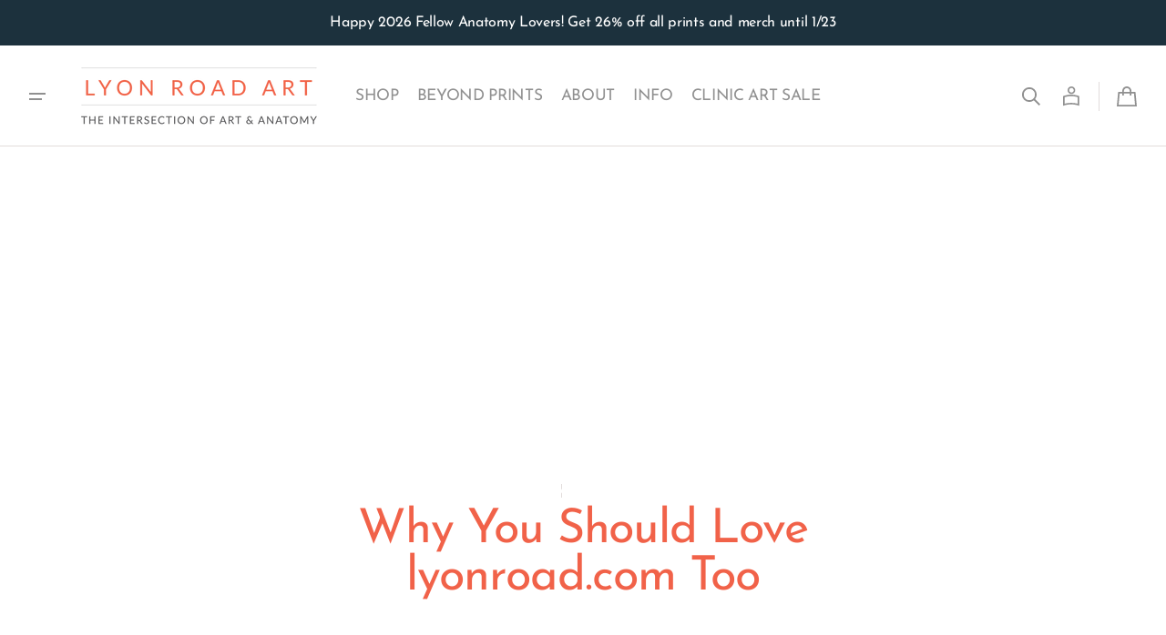

--- FILE ---
content_type: text/html; charset=utf-8
request_url: https://www.lyonroadart.com/blogs/lyon-road-blog/benefits-of-having-my-own-site
body_size: 60118
content:
<!doctype html>
<html
  class="no-js class-for-unique-selectors"
  data-scheme="light"
  lang="en"
  dir="ltr"
>
  <head>
    <meta charset="utf-8">
    <meta http-equiv="X-UA-Compatible" content="IE=edge">
    <meta name="viewport" content="width=device-width,initial-scale=1">
    <meta name="theme-color" content="">
    <link rel="canonical" href="https://www.lyonroadart.com/blogs/lyon-road-blog/benefits-of-having-my-own-site"><link
        rel="icon"
        type="image/png"
        href="//www.lyonroadart.com/cdn/shop/files/favicon_LRA.png?crop=center&height=32&v=1614284051&width=32"
      ><link rel="preconnect" href="https://fonts.shopifycdn.com" crossorigin><title>
      Why You Should Love lyonroad.com Too
        &ndash; Lyon Road Art</title>

    
      <meta
        name="description"
        content="I was, and am, very happy selling my artwork via Etsy. Their platform is robust, their team is helpful, and they bring a much larger audience to my product than I would have otherwise. Despite this, my 2016 goal was to branch out and build my own site, for several reasons. Firstly, since in my past life I was both a gr"
      >
    

    

<meta property="og:site_name" content="Lyon Road Art">
<meta property="og:url" content="https://www.lyonroadart.com/blogs/lyon-road-blog/benefits-of-having-my-own-site">
<meta property="og:title" content="Why You Should Love lyonroad.com Too">
<meta property="og:type" content="article">
<meta property="og:description" content="I was, and am, very happy selling my artwork via Etsy. Their platform is robust, their team is helpful, and they bring a much larger audience to my product than I would have otherwise. Despite this, my 2016 goal was to branch out and build my own site, for several reasons. Firstly, since in my past life I was both a gr"><meta name="twitter:card" content="summary_large_image">
<meta name="twitter:title" content="Why You Should Love lyonroad.com Too">
<meta name="twitter:description" content="I was, and am, very happy selling my artwork via Etsy. Their platform is robust, their team is helpful, and they bring a much larger audience to my product than I would have otherwise. Despite this, my 2016 goal was to branch out and build my own site, for several reasons. Firstly, since in my past life I was both a gr">


    <script>window.performance && window.performance.mark && window.performance.mark('shopify.content_for_header.start');</script><meta name="google-site-verification" content="mYgUhqLFNj2Wygw77elfwLUd-Iu9SywD_E7ow_44YVs">
<meta name="facebook-domain-verification" content="trzfchmdut2bih8uvg61bj74yoqb0g">
<meta id="shopify-digital-wallet" name="shopify-digital-wallet" content="/15516541/digital_wallets/dialog">
<meta name="shopify-checkout-api-token" content="3b773a1426829416f7a0b2ae0abffef4">
<meta id="in-context-paypal-metadata" data-shop-id="15516541" data-venmo-supported="false" data-environment="production" data-locale="en_US" data-paypal-v4="true" data-currency="USD">
<link rel="alternate" type="application/atom+xml" title="Feed" href="/blogs/lyon-road-blog.atom" />
<script async="async" src="/checkouts/internal/preloads.js?locale=en-US"></script>
<link rel="preconnect" href="https://shop.app" crossorigin="anonymous">
<script async="async" src="https://shop.app/checkouts/internal/preloads.js?locale=en-US&shop_id=15516541" crossorigin="anonymous"></script>
<script id="apple-pay-shop-capabilities" type="application/json">{"shopId":15516541,"countryCode":"US","currencyCode":"USD","merchantCapabilities":["supports3DS"],"merchantId":"gid:\/\/shopify\/Shop\/15516541","merchantName":"Lyon Road Art","requiredBillingContactFields":["postalAddress","email"],"requiredShippingContactFields":["postalAddress","email"],"shippingType":"shipping","supportedNetworks":["visa","masterCard","amex","discover","elo","jcb"],"total":{"type":"pending","label":"Lyon Road Art","amount":"1.00"},"shopifyPaymentsEnabled":true,"supportsSubscriptions":true}</script>
<script id="shopify-features" type="application/json">{"accessToken":"3b773a1426829416f7a0b2ae0abffef4","betas":["rich-media-storefront-analytics"],"domain":"www.lyonroadart.com","predictiveSearch":true,"shopId":15516541,"locale":"en"}</script>
<script>var Shopify = Shopify || {};
Shopify.shop = "lyon-road.myshopify.com";
Shopify.locale = "en";
Shopify.currency = {"active":"USD","rate":"1.0"};
Shopify.country = "US";
Shopify.theme = {"name":"Inspiration","id":155289944290,"schema_name":"Swipe","schema_version":"1.3.0","theme_store_id":2737,"role":"main"};
Shopify.theme.handle = "null";
Shopify.theme.style = {"id":null,"handle":null};
Shopify.cdnHost = "www.lyonroadart.com/cdn";
Shopify.routes = Shopify.routes || {};
Shopify.routes.root = "/";</script>
<script type="module">!function(o){(o.Shopify=o.Shopify||{}).modules=!0}(window);</script>
<script>!function(o){function n(){var o=[];function n(){o.push(Array.prototype.slice.apply(arguments))}return n.q=o,n}var t=o.Shopify=o.Shopify||{};t.loadFeatures=n(),t.autoloadFeatures=n()}(window);</script>
<script>
  window.ShopifyPay = window.ShopifyPay || {};
  window.ShopifyPay.apiHost = "shop.app\/pay";
  window.ShopifyPay.redirectState = null;
</script>
<script id="shop-js-analytics" type="application/json">{"pageType":"article"}</script>
<script defer="defer" async type="module" src="//www.lyonroadart.com/cdn/shopifycloud/shop-js/modules/v2/client.init-shop-cart-sync_C5BV16lS.en.esm.js"></script>
<script defer="defer" async type="module" src="//www.lyonroadart.com/cdn/shopifycloud/shop-js/modules/v2/chunk.common_CygWptCX.esm.js"></script>
<script type="module">
  await import("//www.lyonroadart.com/cdn/shopifycloud/shop-js/modules/v2/client.init-shop-cart-sync_C5BV16lS.en.esm.js");
await import("//www.lyonroadart.com/cdn/shopifycloud/shop-js/modules/v2/chunk.common_CygWptCX.esm.js");

  window.Shopify.SignInWithShop?.initShopCartSync?.({"fedCMEnabled":true,"windoidEnabled":true});

</script>
<script>
  window.Shopify = window.Shopify || {};
  if (!window.Shopify.featureAssets) window.Shopify.featureAssets = {};
  window.Shopify.featureAssets['shop-js'] = {"shop-cart-sync":["modules/v2/client.shop-cart-sync_ZFArdW7E.en.esm.js","modules/v2/chunk.common_CygWptCX.esm.js"],"init-fed-cm":["modules/v2/client.init-fed-cm_CmiC4vf6.en.esm.js","modules/v2/chunk.common_CygWptCX.esm.js"],"shop-button":["modules/v2/client.shop-button_tlx5R9nI.en.esm.js","modules/v2/chunk.common_CygWptCX.esm.js"],"shop-cash-offers":["modules/v2/client.shop-cash-offers_DOA2yAJr.en.esm.js","modules/v2/chunk.common_CygWptCX.esm.js","modules/v2/chunk.modal_D71HUcav.esm.js"],"init-windoid":["modules/v2/client.init-windoid_sURxWdc1.en.esm.js","modules/v2/chunk.common_CygWptCX.esm.js"],"shop-toast-manager":["modules/v2/client.shop-toast-manager_ClPi3nE9.en.esm.js","modules/v2/chunk.common_CygWptCX.esm.js"],"init-shop-email-lookup-coordinator":["modules/v2/client.init-shop-email-lookup-coordinator_B8hsDcYM.en.esm.js","modules/v2/chunk.common_CygWptCX.esm.js"],"init-shop-cart-sync":["modules/v2/client.init-shop-cart-sync_C5BV16lS.en.esm.js","modules/v2/chunk.common_CygWptCX.esm.js"],"avatar":["modules/v2/client.avatar_BTnouDA3.en.esm.js"],"pay-button":["modules/v2/client.pay-button_FdsNuTd3.en.esm.js","modules/v2/chunk.common_CygWptCX.esm.js"],"init-customer-accounts":["modules/v2/client.init-customer-accounts_DxDtT_ad.en.esm.js","modules/v2/client.shop-login-button_C5VAVYt1.en.esm.js","modules/v2/chunk.common_CygWptCX.esm.js","modules/v2/chunk.modal_D71HUcav.esm.js"],"init-shop-for-new-customer-accounts":["modules/v2/client.init-shop-for-new-customer-accounts_ChsxoAhi.en.esm.js","modules/v2/client.shop-login-button_C5VAVYt1.en.esm.js","modules/v2/chunk.common_CygWptCX.esm.js","modules/v2/chunk.modal_D71HUcav.esm.js"],"shop-login-button":["modules/v2/client.shop-login-button_C5VAVYt1.en.esm.js","modules/v2/chunk.common_CygWptCX.esm.js","modules/v2/chunk.modal_D71HUcav.esm.js"],"init-customer-accounts-sign-up":["modules/v2/client.init-customer-accounts-sign-up_CPSyQ0Tj.en.esm.js","modules/v2/client.shop-login-button_C5VAVYt1.en.esm.js","modules/v2/chunk.common_CygWptCX.esm.js","modules/v2/chunk.modal_D71HUcav.esm.js"],"shop-follow-button":["modules/v2/client.shop-follow-button_Cva4Ekp9.en.esm.js","modules/v2/chunk.common_CygWptCX.esm.js","modules/v2/chunk.modal_D71HUcav.esm.js"],"checkout-modal":["modules/v2/client.checkout-modal_BPM8l0SH.en.esm.js","modules/v2/chunk.common_CygWptCX.esm.js","modules/v2/chunk.modal_D71HUcav.esm.js"],"lead-capture":["modules/v2/client.lead-capture_Bi8yE_yS.en.esm.js","modules/v2/chunk.common_CygWptCX.esm.js","modules/v2/chunk.modal_D71HUcav.esm.js"],"shop-login":["modules/v2/client.shop-login_D6lNrXab.en.esm.js","modules/v2/chunk.common_CygWptCX.esm.js","modules/v2/chunk.modal_D71HUcav.esm.js"],"payment-terms":["modules/v2/client.payment-terms_CZxnsJam.en.esm.js","modules/v2/chunk.common_CygWptCX.esm.js","modules/v2/chunk.modal_D71HUcav.esm.js"]};
</script>
<script>(function() {
  var isLoaded = false;
  function asyncLoad() {
    if (isLoaded) return;
    isLoaded = true;
    var urls = ["https:\/\/chimpstatic.com\/mcjs-connected\/js\/users\/09b18aee15c1755c301c72f79\/6c71b6ddaa7d3ff4a0617713f.js?shop=lyon-road.myshopify.com","https:\/\/d10lpsik1i8c69.cloudfront.net\/w.js?shop=lyon-road.myshopify.com","\/\/cdn.shopify.com\/proxy\/1fd3bdfa7a724e601de929cc1209954f0f3eff15ea039b67b096610f0c1d7851\/bingshoppingtool-t2app-prod.trafficmanager.net\/uet\/tracking_script?shop=lyon-road.myshopify.com\u0026sp-cache-control=cHVibGljLCBtYXgtYWdlPTkwMA","https:\/\/gcc.metizapps.com\/assets\/js\/app.js?shop=lyon-road.myshopify.com"];
    for (var i = 0; i < urls.length; i++) {
      var s = document.createElement('script');
      s.type = 'text/javascript';
      s.async = true;
      s.src = urls[i];
      var x = document.getElementsByTagName('script')[0];
      x.parentNode.insertBefore(s, x);
    }
  };
  if(window.attachEvent) {
    window.attachEvent('onload', asyncLoad);
  } else {
    window.addEventListener('load', asyncLoad, false);
  }
})();</script>
<script id="__st">var __st={"a":15516541,"offset":-21600,"reqid":"2467c20e-3966-442e-b0dc-310028da642c-1768757953","pageurl":"www.lyonroadart.com\/blogs\/lyon-road-blog\/benefits-of-having-my-own-site","s":"articles-205973705","u":"0393b64051e4","p":"article","rtyp":"article","rid":205973705};</script>
<script>window.ShopifyPaypalV4VisibilityTracking = true;</script>
<script id="captcha-bootstrap">!function(){'use strict';const t='contact',e='account',n='new_comment',o=[[t,t],['blogs',n],['comments',n],[t,'customer']],c=[[e,'customer_login'],[e,'guest_login'],[e,'recover_customer_password'],[e,'create_customer']],r=t=>t.map((([t,e])=>`form[action*='/${t}']:not([data-nocaptcha='true']) input[name='form_type'][value='${e}']`)).join(','),a=t=>()=>t?[...document.querySelectorAll(t)].map((t=>t.form)):[];function s(){const t=[...o],e=r(t);return a(e)}const i='password',u='form_key',d=['recaptcha-v3-token','g-recaptcha-response','h-captcha-response',i],f=()=>{try{return window.sessionStorage}catch{return}},m='__shopify_v',_=t=>t.elements[u];function p(t,e,n=!1){try{const o=window.sessionStorage,c=JSON.parse(o.getItem(e)),{data:r}=function(t){const{data:e,action:n}=t;return t[m]||n?{data:e,action:n}:{data:t,action:n}}(c);for(const[e,n]of Object.entries(r))t.elements[e]&&(t.elements[e].value=n);n&&o.removeItem(e)}catch(o){console.error('form repopulation failed',{error:o})}}const l='form_type',E='cptcha';function T(t){t.dataset[E]=!0}const w=window,h=w.document,L='Shopify',v='ce_forms',y='captcha';let A=!1;((t,e)=>{const n=(g='f06e6c50-85a8-45c8-87d0-21a2b65856fe',I='https://cdn.shopify.com/shopifycloud/storefront-forms-hcaptcha/ce_storefront_forms_captcha_hcaptcha.v1.5.2.iife.js',D={infoText:'Protected by hCaptcha',privacyText:'Privacy',termsText:'Terms'},(t,e,n)=>{const o=w[L][v],c=o.bindForm;if(c)return c(t,g,e,D).then(n);var r;o.q.push([[t,g,e,D],n]),r=I,A||(h.body.append(Object.assign(h.createElement('script'),{id:'captcha-provider',async:!0,src:r})),A=!0)});var g,I,D;w[L]=w[L]||{},w[L][v]=w[L][v]||{},w[L][v].q=[],w[L][y]=w[L][y]||{},w[L][y].protect=function(t,e){n(t,void 0,e),T(t)},Object.freeze(w[L][y]),function(t,e,n,w,h,L){const[v,y,A,g]=function(t,e,n){const i=e?o:[],u=t?c:[],d=[...i,...u],f=r(d),m=r(i),_=r(d.filter((([t,e])=>n.includes(e))));return[a(f),a(m),a(_),s()]}(w,h,L),I=t=>{const e=t.target;return e instanceof HTMLFormElement?e:e&&e.form},D=t=>v().includes(t);t.addEventListener('submit',(t=>{const e=I(t);if(!e)return;const n=D(e)&&!e.dataset.hcaptchaBound&&!e.dataset.recaptchaBound,o=_(e),c=g().includes(e)&&(!o||!o.value);(n||c)&&t.preventDefault(),c&&!n&&(function(t){try{if(!f())return;!function(t){const e=f();if(!e)return;const n=_(t);if(!n)return;const o=n.value;o&&e.removeItem(o)}(t);const e=Array.from(Array(32),(()=>Math.random().toString(36)[2])).join('');!function(t,e){_(t)||t.append(Object.assign(document.createElement('input'),{type:'hidden',name:u})),t.elements[u].value=e}(t,e),function(t,e){const n=f();if(!n)return;const o=[...t.querySelectorAll(`input[type='${i}']`)].map((({name:t})=>t)),c=[...d,...o],r={};for(const[a,s]of new FormData(t).entries())c.includes(a)||(r[a]=s);n.setItem(e,JSON.stringify({[m]:1,action:t.action,data:r}))}(t,e)}catch(e){console.error('failed to persist form',e)}}(e),e.submit())}));const S=(t,e)=>{t&&!t.dataset[E]&&(n(t,e.some((e=>e===t))),T(t))};for(const o of['focusin','change'])t.addEventListener(o,(t=>{const e=I(t);D(e)&&S(e,y())}));const B=e.get('form_key'),M=e.get(l),P=B&&M;t.addEventListener('DOMContentLoaded',(()=>{const t=y();if(P)for(const e of t)e.elements[l].value===M&&p(e,B);[...new Set([...A(),...v().filter((t=>'true'===t.dataset.shopifyCaptcha))])].forEach((e=>S(e,t)))}))}(h,new URLSearchParams(w.location.search),n,t,e,['guest_login'])})(!0,!0)}();</script>
<script integrity="sha256-4kQ18oKyAcykRKYeNunJcIwy7WH5gtpwJnB7kiuLZ1E=" data-source-attribution="shopify.loadfeatures" defer="defer" src="//www.lyonroadart.com/cdn/shopifycloud/storefront/assets/storefront/load_feature-a0a9edcb.js" crossorigin="anonymous"></script>
<script crossorigin="anonymous" defer="defer" src="//www.lyonroadart.com/cdn/shopifycloud/storefront/assets/shopify_pay/storefront-65b4c6d7.js?v=20250812"></script>
<script data-source-attribution="shopify.dynamic_checkout.dynamic.init">var Shopify=Shopify||{};Shopify.PaymentButton=Shopify.PaymentButton||{isStorefrontPortableWallets:!0,init:function(){window.Shopify.PaymentButton.init=function(){};var t=document.createElement("script");t.src="https://www.lyonroadart.com/cdn/shopifycloud/portable-wallets/latest/portable-wallets.en.js",t.type="module",document.head.appendChild(t)}};
</script>
<script data-source-attribution="shopify.dynamic_checkout.buyer_consent">
  function portableWalletsHideBuyerConsent(e){var t=document.getElementById("shopify-buyer-consent"),n=document.getElementById("shopify-subscription-policy-button");t&&n&&(t.classList.add("hidden"),t.setAttribute("aria-hidden","true"),n.removeEventListener("click",e))}function portableWalletsShowBuyerConsent(e){var t=document.getElementById("shopify-buyer-consent"),n=document.getElementById("shopify-subscription-policy-button");t&&n&&(t.classList.remove("hidden"),t.removeAttribute("aria-hidden"),n.addEventListener("click",e))}window.Shopify?.PaymentButton&&(window.Shopify.PaymentButton.hideBuyerConsent=portableWalletsHideBuyerConsent,window.Shopify.PaymentButton.showBuyerConsent=portableWalletsShowBuyerConsent);
</script>
<script data-source-attribution="shopify.dynamic_checkout.cart.bootstrap">document.addEventListener("DOMContentLoaded",(function(){function t(){return document.querySelector("shopify-accelerated-checkout-cart, shopify-accelerated-checkout")}if(t())Shopify.PaymentButton.init();else{new MutationObserver((function(e,n){t()&&(Shopify.PaymentButton.init(),n.disconnect())})).observe(document.body,{childList:!0,subtree:!0})}}));
</script>
<link id="shopify-accelerated-checkout-styles" rel="stylesheet" media="screen" href="https://www.lyonroadart.com/cdn/shopifycloud/portable-wallets/latest/accelerated-checkout-backwards-compat.css" crossorigin="anonymous">
<style id="shopify-accelerated-checkout-cart">
        #shopify-buyer-consent {
  margin-top: 1em;
  display: inline-block;
  width: 100%;
}

#shopify-buyer-consent.hidden {
  display: none;
}

#shopify-subscription-policy-button {
  background: none;
  border: none;
  padding: 0;
  text-decoration: underline;
  font-size: inherit;
  cursor: pointer;
}

#shopify-subscription-policy-button::before {
  box-shadow: none;
}

      </style>
<script id="sections-script" data-sections="header" defer="defer" src="//www.lyonroadart.com/cdn/shop/t/20/compiled_assets/scripts.js?9812"></script>
<script>window.performance && window.performance.mark && window.performance.mark('shopify.content_for_header.end');</script>

    <style data-shopify>
      @font-face {
  font-family: "Josefin Sans";
  font-weight: 400;
  font-style: normal;
  font-display: swap;
  src: url("//www.lyonroadart.com/cdn/fonts/josefin_sans/josefinsans_n4.70f7efd699799949e6d9f99bc20843a2c86a2e0f.woff2") format("woff2"),
       url("//www.lyonroadart.com/cdn/fonts/josefin_sans/josefinsans_n4.35d308a1bdf56e5556bc2ac79702c721e4e2e983.woff") format("woff");
}

      @font-face {
  font-family: "Josefin Sans";
  font-weight: 400;
  font-style: normal;
  font-display: swap;
  src: url("//www.lyonroadart.com/cdn/fonts/josefin_sans/josefinsans_n4.70f7efd699799949e6d9f99bc20843a2c86a2e0f.woff2") format("woff2"),
       url("//www.lyonroadart.com/cdn/fonts/josefin_sans/josefinsans_n4.35d308a1bdf56e5556bc2ac79702c721e4e2e983.woff") format("woff");
}

      @font-face {
  font-family: "Josefin Sans";
  font-weight: 400;
  font-style: normal;
  font-display: swap;
  src: url("//www.lyonroadart.com/cdn/fonts/josefin_sans/josefinsans_n4.70f7efd699799949e6d9f99bc20843a2c86a2e0f.woff2") format("woff2"),
       url("//www.lyonroadart.com/cdn/fonts/josefin_sans/josefinsans_n4.35d308a1bdf56e5556bc2ac79702c721e4e2e983.woff") format("woff");
}

      @font-face {
  font-family: "Josefin Sans";
  font-weight: 400;
  font-style: normal;
  font-display: swap;
  src: url("//www.lyonroadart.com/cdn/fonts/josefin_sans/josefinsans_n4.70f7efd699799949e6d9f99bc20843a2c86a2e0f.woff2") format("woff2"),
       url("//www.lyonroadart.com/cdn/fonts/josefin_sans/josefinsans_n4.35d308a1bdf56e5556bc2ac79702c721e4e2e983.woff") format("woff");
}

      @font-face {
  font-family: "Josefin Sans";
  font-weight: 400;
  font-style: normal;
  font-display: swap;
  src: url("//www.lyonroadart.com/cdn/fonts/josefin_sans/josefinsans_n4.70f7efd699799949e6d9f99bc20843a2c86a2e0f.woff2") format("woff2"),
       url("//www.lyonroadart.com/cdn/fonts/josefin_sans/josefinsans_n4.35d308a1bdf56e5556bc2ac79702c721e4e2e983.woff") format("woff");
}

      @font-face {
  font-family: "Josefin Sans";
  font-weight: 300;
  font-style: normal;
  font-display: swap;
  src: url("//www.lyonroadart.com/cdn/fonts/josefin_sans/josefinsans_n3.374d5f789b55dc43ab676daa4d4b2e3218eb6d25.woff2") format("woff2"),
       url("//www.lyonroadart.com/cdn/fonts/josefin_sans/josefinsans_n3.96e999b56a2455ae25366c2fa92b6bd8280af01a.woff") format("woff");
}

      @font-face {
  font-family: "Josefin Sans";
  font-weight: 400;
  font-style: normal;
  font-display: swap;
  src: url("//www.lyonroadart.com/cdn/fonts/josefin_sans/josefinsans_n4.70f7efd699799949e6d9f99bc20843a2c86a2e0f.woff2") format("woff2"),
       url("//www.lyonroadart.com/cdn/fonts/josefin_sans/josefinsans_n4.35d308a1bdf56e5556bc2ac79702c721e4e2e983.woff") format("woff");
}

      @font-face {
  font-family: "Josefin Sans";
  font-weight: 500;
  font-style: normal;
  font-display: swap;
  src: url("//www.lyonroadart.com/cdn/fonts/josefin_sans/josefinsans_n5.72427d78743bbf3591b498f66ad0f8361904dc4d.woff2") format("woff2"),
       url("//www.lyonroadart.com/cdn/fonts/josefin_sans/josefinsans_n5.15e133f4dfd3ea9ee7de5283759b87e9708721ae.woff") format("woff");
}

      @font-face {
  font-family: "Josefin Sans";
  font-weight: 700;
  font-style: normal;
  font-display: swap;
  src: url("//www.lyonroadart.com/cdn/fonts/josefin_sans/josefinsans_n7.4edc746dce14b53e39df223fba72d5f37c3d525d.woff2") format("woff2"),
       url("//www.lyonroadart.com/cdn/fonts/josefin_sans/josefinsans_n7.051568b12ab464ee8f0241094cdd7a1c80fbd08d.woff") format("woff");
}

      @font-face {
  font-family: "Josefin Sans";
  font-weight: 400;
  font-style: italic;
  font-display: swap;
  src: url("//www.lyonroadart.com/cdn/fonts/josefin_sans/josefinsans_i4.a2ba85bff59cf18a6ad90c24fe1808ddb8ce1343.woff2") format("woff2"),
       url("//www.lyonroadart.com/cdn/fonts/josefin_sans/josefinsans_i4.2dba61e1d135ab449e8e134ba633cf0d31863cc4.woff") format("woff");
}

      @font-face {
  font-family: "Josefin Sans";
  font-weight: 400;
  font-style: italic;
  font-display: swap;
  src: url("//www.lyonroadart.com/cdn/fonts/josefin_sans/josefinsans_i4.a2ba85bff59cf18a6ad90c24fe1808ddb8ce1343.woff2") format("woff2"),
       url("//www.lyonroadart.com/cdn/fonts/josefin_sans/josefinsans_i4.2dba61e1d135ab449e8e134ba633cf0d31863cc4.woff") format("woff");
}

      @font-face {
  font-family: "Josefin Sans";
  font-weight: 700;
  font-style: italic;
  font-display: swap;
  src: url("//www.lyonroadart.com/cdn/fonts/josefin_sans/josefinsans_i7.733dd5c50cdd7b706d9ec731b4016d1edd55db5e.woff2") format("woff2"),
       url("//www.lyonroadart.com/cdn/fonts/josefin_sans/josefinsans_i7.094ef86ca8f6eafea52b87b4f09feefb278e539d.woff") format("woff");
}


      
      
        :root,
        [data-scheme=light] .color-background-1 {
          --color-background: 255,255,255;
          --color-background-secondary: 245,245,245;
          
          --gradient-background: #ffffff;
          
          --color-foreground: 144, 144, 144;
          --color-foreground-secondary: 102, 102, 102;
          --color-foreground-title: 241, 98, 73;

          --color-button-text: 245, 245, 245;
          --color-button-text-hover: 223, 223, 223;
          --color-button: 241, 98, 73;
          --color-button-hover: 57, 83, 97;

          --color-button-secondary: 28, 49, 61;
          --color-button-secondary-hover: 223, 223, 223;
          --color-button-secondary-text: 255, 255, 255;
          --color-button-secondary-text-hover: 28, 49, 61;

          --color-button-tertiary-text: 28, 49, 61;
          --color-button-tertiary-text-hover: 28, 49, 61;
          --color-border-tertiary: 226, 220, 219;
          --color-button-tertiary-hover: 233, 233, 233;

          --color-card-price-new: 0, 0, 0;
          --color-card-price-old: 102, 102, 102;
          --color-card-sale: 214, 2, 2;
          --color-quick-add: 255, 255, 255;

          --color-overlay: 0, 0, 0;
          --color-background-input: 233, 233, 233;
          --color-border-input-focus: 226, 220, 219;
          --color-border: 226, 220, 219;
          --color-accent: ,,;
        }

        @media (prefers-color-scheme: light) {
          :root,
          [data-scheme=auto] .color-background-1 {
            --color-background: 255,255,255;
            --color-background-secondary: 245,245,245;
            
            --gradient-background: #ffffff;
            
            --color-foreground: 144, 144, 144;
            --color-foreground-secondary: 102, 102, 102;
            --color-foreground-title: 241, 98, 73;

            --color-button-text: 245, 245, 245;
            --color-button-text-hover: 223, 223, 223;
            --color-button: 241, 98, 73;
            --color-button-hover: 57, 83, 97;

            --color-button-secondary: 28, 49, 61;
            --color-button-secondary-hover: 223, 223, 223;
            --color-button-secondary-text: 255, 255, 255;
            --color-button-secondary-text-hover: 28, 49, 61;

            --color-button-tertiary-text: 28, 49, 61;
            --color-button-tertiary-text-hover: 28, 49, 61;
            --color-button-tertiary: , , ;
            --color-button-tertiary-hover: 233, 233, 233;

            --color-card-price-new: 0, 0, 0;
            --color-card-price-old: 102, 102, 102;
            --color-card-sale: 214, 2, 2;
            --color-quick-add: 255, 255, 255;

            --color-overlay: 0, 0, 0;
            --color-background-input: 233, 233, 233;
            --color-border: 226, 220, 219;
            --color-accent: ,,;
          }
        }
      
        
        [data-scheme=light] .color-background-2 {
          --color-background: 241,98,73;
          --color-background-secondary: 255,255,255;
          
          --gradient-background: #f16249;
          
          --color-foreground: 28, 49, 61;
          --color-foreground-secondary: 28, 49, 61;
          --color-foreground-title: 255, 255, 255;

          --color-button-text: 28, 49, 61;
          --color-button-text-hover: 242, 236, 205;
          --color-button: 255, 255, 255;
          --color-button-hover: 57, 83, 97;

          --color-button-secondary: 255, 255, 255;
          --color-button-secondary-hover: 223, 223, 223;
          --color-button-secondary-text: 28, 49, 61;
          --color-button-secondary-text-hover: 28, 49, 61;

          --color-button-tertiary-text: 28, 49, 61;
          --color-button-tertiary-text-hover: 28, 49, 61;
          --color-border-tertiary: 226, 220, 219;
          --color-button-tertiary-hover: 255, 255, 255;

          --color-card-price-new: 0, 0, 0;
          --color-card-price-old: 102, 102, 102;
          --color-card-sale: 214, 2, 2;
          --color-quick-add: 255, 255, 255;

          --color-overlay: 0, 0, 0;
          --color-background-input: 255, 255, 255;
          --color-border-input-focus: 226, 220, 219;
          --color-border: 226, 220, 219;
          --color-accent: ,,;
        }

        @media (prefers-color-scheme: light) {
          
          [data-scheme=auto] .color-background-2 {
            --color-background: 241,98,73;
            --color-background-secondary: 255,255,255;
            
            --gradient-background: #f16249;
            
            --color-foreground: 28, 49, 61;
            --color-foreground-secondary: 28, 49, 61;
            --color-foreground-title: 255, 255, 255;

            --color-button-text: 28, 49, 61;
            --color-button-text-hover: 242, 236, 205;
            --color-button: 255, 255, 255;
            --color-button-hover: 57, 83, 97;

            --color-button-secondary: 255, 255, 255;
            --color-button-secondary-hover: 223, 223, 223;
            --color-button-secondary-text: 28, 49, 61;
            --color-button-secondary-text-hover: 28, 49, 61;

            --color-button-tertiary-text: 28, 49, 61;
            --color-button-tertiary-text-hover: 28, 49, 61;
            --color-button-tertiary: , , ;
            --color-button-tertiary-hover: 255, 255, 255;

            --color-card-price-new: 0, 0, 0;
            --color-card-price-old: 102, 102, 102;
            --color-card-sale: 214, 2, 2;
            --color-quick-add: 255, 255, 255;

            --color-overlay: 0, 0, 0;
            --color-background-input: 255, 255, 255;
            --color-border: 226, 220, 219;
            --color-accent: ,,;
          }
        }
      
        
        [data-scheme=light] .color-background-3 {
          --color-background: 28,49,61;
          --color-background-secondary: 31,31,31;
          
          --gradient-background: #1c313d;
          
          --color-foreground: 255, 255, 255;
          --color-foreground-secondary: 255, 255, 255;
          --color-foreground-title: 241, 98, 73;

          --color-button-text: 242, 236, 205;
          --color-button-text-hover: 242, 236, 205;
          --color-button: 241, 98, 73;
          --color-button-hover: 57, 83, 97;

          --color-button-secondary: 255, 255, 255;
          --color-button-secondary-hover: 231, 231, 231;
          --color-button-secondary-text: 28, 49, 61;
          --color-button-secondary-text-hover: 28, 49, 61;

          --color-button-tertiary-text: 255, 255, 255;
          --color-button-tertiary-text-hover: 28, 49, 61;
          --color-border-tertiary: 255, 255, 255;
          --color-button-tertiary-hover: 233, 233, 233;

          --color-card-price-new: 255, 255, 255;
          --color-card-price-old: 204, 204, 204;
          --color-card-sale: 102, 102, 102;
          --color-quick-add: 0, 0, 0;

          --color-overlay: 0, 0, 0;
          --color-background-input: 21, 41, 54;
          --color-border-input-focus: 226, 220, 219;
          --color-border: 226, 220, 219;
          --color-accent: 242,236,205;
        }

        @media (prefers-color-scheme: light) {
          
          [data-scheme=auto] .color-background-3 {
            --color-background: 28,49,61;
            --color-background-secondary: 31,31,31;
            
            --gradient-background: #1c313d;
            
            --color-foreground: 255, 255, 255;
            --color-foreground-secondary: 255, 255, 255;
            --color-foreground-title: 241, 98, 73;

            --color-button-text: 242, 236, 205;
            --color-button-text-hover: 242, 236, 205;
            --color-button: 241, 98, 73;
            --color-button-hover: 57, 83, 97;

            --color-button-secondary: 255, 255, 255;
            --color-button-secondary-hover: 231, 231, 231;
            --color-button-secondary-text: 28, 49, 61;
            --color-button-secondary-text-hover: 28, 49, 61;

            --color-button-tertiary-text: 255, 255, 255;
            --color-button-tertiary-text-hover: 28, 49, 61;
            --color-button-tertiary: , , ;
            --color-button-tertiary-hover: 233, 233, 233;

            --color-card-price-new: 255, 255, 255;
            --color-card-price-old: 204, 204, 204;
            --color-card-sale: 102, 102, 102;
            --color-quick-add: 0, 0, 0;

            --color-overlay: 0, 0, 0;
            --color-background-input: 21, 41, 54;
            --color-border: 226, 220, 219;
            --color-accent: 242,236,205;
          }
        }
      
        
        [data-scheme=light] .color-background-4 {
          --color-background: 255,255,255;
          --color-background-secondary: 31,31,31;
          
          --gradient-background: #ffffff;
          
          --color-foreground: 144, 144, 144;
          --color-foreground-secondary: 144, 144, 144;
          --color-foreground-title: 241, 98, 73;

          --color-button-text: 255, 255, 255;
          --color-button-text-hover: 242, 236, 205;
          --color-button: 241, 98, 73;
          --color-button-hover: 57, 83, 97;

          --color-button-secondary: 233, 233, 233;
          --color-button-secondary-hover: 223, 223, 223;
          --color-button-secondary-text: 28, 49, 61;
          --color-button-secondary-text-hover: 28, 49, 61;

          --color-button-tertiary-text: 28, 49, 61;
          --color-button-tertiary-text-hover: 28, 49, 61;
          --color-border-tertiary: 226, 220, 219;
          --color-button-tertiary-hover: 233, 233, 233;

          --color-card-price-new: 0, 0, 0;
          --color-card-price-old: 204, 204, 204;
          --color-card-sale: 214, 2, 2;
          --color-quick-add: 255, 255, 255;

          --color-overlay: 0, 0, 0;
          --color-background-input: 233, 233, 233;
          --color-border-input-focus: 226, 220, 219;
          --color-border: 226, 220, 219;
          --color-accent: ,,;
        }

        @media (prefers-color-scheme: light) {
          
          [data-scheme=auto] .color-background-4 {
            --color-background: 255,255,255;
            --color-background-secondary: 31,31,31;
            
            --gradient-background: #ffffff;
            
            --color-foreground: 144, 144, 144;
            --color-foreground-secondary: 144, 144, 144;
            --color-foreground-title: 241, 98, 73;

            --color-button-text: 255, 255, 255;
            --color-button-text-hover: 242, 236, 205;
            --color-button: 241, 98, 73;
            --color-button-hover: 57, 83, 97;

            --color-button-secondary: 233, 233, 233;
            --color-button-secondary-hover: 223, 223, 223;
            --color-button-secondary-text: 28, 49, 61;
            --color-button-secondary-text-hover: 28, 49, 61;

            --color-button-tertiary-text: 28, 49, 61;
            --color-button-tertiary-text-hover: 28, 49, 61;
            --color-button-tertiary: , , ;
            --color-button-tertiary-hover: 233, 233, 233;

            --color-card-price-new: 0, 0, 0;
            --color-card-price-old: 204, 204, 204;
            --color-card-sale: 214, 2, 2;
            --color-quick-add: 255, 255, 255;

            --color-overlay: 0, 0, 0;
            --color-background-input: 233, 233, 233;
            --color-border: 226, 220, 219;
            --color-accent: ,,;
          }
        }
      
        
        [data-scheme=light] .color-scheme-adae5642-dc86-480d-b423-213f67cd2360 {
          --color-background: 241,98,73;
          --color-background-secondary: 233,233,233;
          
          --gradient-background: #f16249;
          
          --color-foreground: 255, 255, 255;
          --color-foreground-secondary: 255, 255, 255;
          --color-foreground-title: 255, 255, 255;

          --color-button-text: 242, 236, 205;
          --color-button-text-hover: 242, 236, 205;
          --color-button: 28, 49, 61;
          --color-button-hover: 57, 83, 97;

          --color-button-secondary: 233, 233, 233;
          --color-button-secondary-hover: 223, 223, 223;
          --color-button-secondary-text: 28, 49, 61;
          --color-button-secondary-text-hover: 28, 49, 61;

          --color-button-tertiary-text: 28, 49, 61;
          --color-button-tertiary-text-hover: 28, 49, 61;
          --color-border-tertiary: 226, 220, 219;
          --color-button-tertiary-hover: 233, 233, 233;

          --color-card-price-new: 0, 0, 0;
          --color-card-price-old: 102, 102, 102;
          --color-card-sale: 214, 2, 2;
          --color-quick-add: 255, 255, 255;

          --color-overlay: 0, 0, 0;
          --color-background-input: 233, 233, 233;
          --color-border-input-focus: 226, 220, 219;
          --color-border: 226, 220, 219;
          --color-accent: ,,;
        }

        @media (prefers-color-scheme: light) {
          
          [data-scheme=auto] .color-scheme-adae5642-dc86-480d-b423-213f67cd2360 {
            --color-background: 241,98,73;
            --color-background-secondary: 233,233,233;
            
            --gradient-background: #f16249;
            
            --color-foreground: 255, 255, 255;
            --color-foreground-secondary: 255, 255, 255;
            --color-foreground-title: 255, 255, 255;

            --color-button-text: 242, 236, 205;
            --color-button-text-hover: 242, 236, 205;
            --color-button: 28, 49, 61;
            --color-button-hover: 57, 83, 97;

            --color-button-secondary: 233, 233, 233;
            --color-button-secondary-hover: 223, 223, 223;
            --color-button-secondary-text: 28, 49, 61;
            --color-button-secondary-text-hover: 28, 49, 61;

            --color-button-tertiary-text: 28, 49, 61;
            --color-button-tertiary-text-hover: 28, 49, 61;
            --color-button-tertiary: , , ;
            --color-button-tertiary-hover: 233, 233, 233;

            --color-card-price-new: 0, 0, 0;
            --color-card-price-old: 102, 102, 102;
            --color-card-sale: 214, 2, 2;
            --color-quick-add: 255, 255, 255;

            --color-overlay: 0, 0, 0;
            --color-background-input: 233, 233, 233;
            --color-border: 226, 220, 219;
            --color-accent: ,,;
          }
        }
      

      body, .color-background-1, .color-background-2, .color-background-3, .color-background-4, .color-scheme-adae5642-dc86-480d-b423-213f67cd2360 {
        color: rgba(var(--color-foreground));
        background-color: rgb(var(--color-background));
      }

      :root {
        --column-count: 1;
        --countdown-bar-height: 0px;
        --announcement-height: 0px;
        --ann-bar-height: 0px;
        --header-height: 0px;
        --breadcrumbs-height: 0px;
        --margin-header: 0px;

        --spaced-section: 5rem;

        --font-body-family: "Josefin Sans", sans-serif;
        --font-body-style: normal;
        --font-body-weight: 400;

        --font-body-scale: 1.24;
        --font-body-line-height: 1.3;
        --font-body-letter-spacing: -0.2em;

        --font-heading-family: "Josefin Sans", sans-serif;
        --font-heading-style: normal;
        --font-heading-weight: 400;
        --font-heading-letter-spacing: -0.2em;
        --font-heading-line-height: 1;
        --font-heading-text-transform: none;

        --font-subtitle-family: "Josefin Sans", sans-serif;
        --font-subtitle-style: normal;
        --font-subtitle-weight: 400;
        --font-subtitle-text-transform: none;
        --font-subtitle-scale: 1.35;

        --font-heading-h1-scale: 1.74;
        --font-heading-h2-scale: 1.5;
        --font-heading-h3-scale: 1.3;
        --font-heading-h4-scale: 1.1;
        --font-heading-h5-scale: 0.0;

        --font-heading-card-family: "Josefin Sans", sans-serif;
        --font-heading-card-style: normal;
        --font-heading-card-weight: 400;
        --font-text-card-family: "Josefin Sans", sans-serif;
        --font-text-card-style: normal;
        --font-text-card-weight: 400;

        --font-heading-card-scale: 1.06;
        --font-text-card-scale: 1.0;

        --font-button-family: "Josefin Sans", sans-serif;
        --font-button-style: normal;
        --font-button-weight: 400;
        --font-button-text-transform: none;

        --font-button-family: "Josefin Sans", sans-serif;
        --font-button-style: normal;
        --font-button-weight: 400;
        --font-button-text-transform: none;
        --font-button-letter-spacing: -0.03em;
        --font-subtitle-secondary-letter-spacing: -0.04em;

        --font-header-menu-family: "Josefin Sans", sans-serif;
        --font-header-menu-style: normal;
        --font-header-menu-weight: 400;
        --font-header-menu-text-transform: none;

        --font-footer-menu-family: "Josefin Sans", sans-serif;
        --font-footer-menu-style: normal;
        --font-footer-menu-weight: 400;
        --font-footer-link-size: px;
        --font-footer-bottom-link-size: px;

        --font-popups-heading-family: "Josefin Sans", sans-serif;
        --font-popups-heading-style: normal;
        --font-popups-heading-weight: 400;
        --font-popups-text-family: Helvetica, Arial, sans-serif;
        --font-popups-text-style: normal;
        --font-popups-text-weight: 400;
        --font-popup-heading-scale: 1.0;
        --font-popup-subheading-scale: 1.2;
        --font-popup-desc-scale: 1.15;
        --font-popup-text-scale: 1.15;

        --border-radius-main: 6px;
        --border-radius-button: 6px;
        --payment-terms-background-color: ;

        --color-shadow: var(--color-foreground);
      }

      @media screen and (min-width: 990px) {
        :root {
          --spaced-section: 16rem;
        }
      }

      *,
      *::before,
      *::after {
        box-sizing: border-box;
      }

      html {
        box-sizing: border-box;
        font-size: 10px;
        height: 100%;
        -webkit-tap-highlight-color: rgba(0, 0, 0, 0);
      }

      body {
        position: relative;
        display: flex;
        flex-direction: column;
        min-height: 100%;
        margin: 0;
        font-size: calc(var(--font-body-scale) * 1.2rem);
        font-family: var(--font-body-family);
        font-style: var(--font-body-style);
        font-weight: var(--font-body-weight);
        line-height: var(--font-body-line-height);
        letter-spacing: calc(var(--font-body-letter-spacing) * 0.1);
        overflow-x: hidden;
        scroll-behavior: smooth;
        -webkit-font-smoothing: antialiased;
        -moz-osx-font-smoothing: grayscale;
      }

      @media screen and (min-width: 750px) {
        body {
          font-size: calc(var(--font-body-scale) * 1.3rem);
        }
      }

      @media screen and (min-width: 1600px) {
        body {
          font-size: calc(var(--font-body-scale) * 1.4rem);
        }
      }

      main {
        flex-grow: 1;
      }

      .focus-none {
        box-shadow: none !important;
        outline: 0 !important;
      }
    </style>

    <style data-shopify>
  
  [data-scheme=dark] .color-background-1 {
  	--color-background: 31, 31, 31;
  	--color-background-secondary: 24, 24, 24;
  	--gradient-background: rgb(31, 31, 31);
  	--color-overlay: 0, 0, 0;
  	--color-foreground: 255, 255, 255;
  	--color-foreground-secondary: 200, 200, 200;
  	--color-foreground-title: 255, 255, 255;
  --color-background-input: 74, 74, 76;
  --color-border-input-focus: 74, 74, 76;
  --color-background-input-hover: 10, 10, 10;
  	--color-border: 52, 52, 53;
  	--color-announcement-bar: 0, 0, 0;
  	--color-announcement-bar-background-1: 0, 0, 0;
  	--color-link: 229, 229, 229;
  	--color-button: 0, 0, 0;
  	--color-button-hover: 52, 52, 53;
  	--color-button-text: 255, 255, 255;
  	--color-button-text-hover: 255, 255, 255;
  	--color-button-secondary: 52, 52, 53;
  	--color-button-secondary-hover: 0, 0, 0;
  	--color-button-secondary-text: 255, 255, 255;
  	--color-button-secondary-text-hover: 255, 255, 255;
  	--color-border-tertiary: 52, 52, 53;
  	--color-button-tertiary-hover: 36, 36, 36;
  	--color-button-tertiary-text: 255, 255, 255;
  	--color-button-tertiary-text-hover: 255, 255, 255;
  	--alpha-button-background: 1;
  	--color-social: 229, 229, 229;
  	--color-card-price-new: 229, 229, 229;
  	--color-card-price-old: 169, 169, 169;
  	--color-error-background: 0, 0, 0;
  --color-card-sale: 255, 255, 255;
  	--color-title-text: 255, 255, 255;
  --color-shadow: 1, 22, 36;
  --color-accent: 142, 142, 143;

	.card-wrapper_small.card-wrapper .mobile-button--link {
		color: rgb(var(--color-overlay));
	}

	.quick-add-modal__content-wrapper .product__slider-nav .swiper-button-prev,
	.quick-add-modal__content-wrapper .product__slider-nav .swiper-button-next {
		color: rgb(6, 28, 105);
	}

	.quick-add-modal__content-wrapper .product__slider-nav
	.swiper-button-next:not(.swiper-button-disabled):hover,
	.quick-add-modal__content-wrapper .product__slider-nav
	.swiper-button-prev:not(.swiper-button-disabled):hover {
		color: rgb(6, 28, 105);
	}

	.multicolumn__top--has-highlighting .multicolumn__title strong {
		color: rgb(49, 56, 115);
	}
  }
  @media (prefers-color-scheme: dark) {
  	[data-scheme=auto] .color-background-1 {
  	--color-background: 31, 31, 31;
  	--color-background-secondary: 24, 24, 24;
  	--gradient-background: rgb(31, 31, 31);
  	--color-overlay: 0, 0, 0;
  	--color-foreground: 255, 255, 255;
  	--color-foreground-secondary: 200, 200, 200;
  	--color-foreground-title: 255, 255, 255;
  --color-background-input: 74, 74, 76;
  --color-border-input-focus: 74, 74, 76;
  --color-background-input-hover: 10, 10, 10;
  	--color-border: 52, 52, 53;
  	--color-announcement-bar: 0, 0, 0;
  	--color-announcement-bar-background-1: 0, 0, 0;
  	--color-link: 229, 229, 229;
  	--color-button: 0, 0, 0;
  	--color-button-hover: 52, 52, 53;
  	--color-button-text: 255, 255, 255;
  	--color-button-text-hover: 255, 255, 255;
  	--color-button-secondary: 52, 52, 53;
  	--color-button-secondary-hover: 0, 0, 0;
  	--color-button-secondary-text: 255, 255, 255;
  	--color-button-secondary-text-hover: 255, 255, 255;
  	--color-border-tertiary: 52, 52, 53;
  	--color-button-tertiary-hover: 36, 36, 36;
  	--color-button-tertiary-text: 255, 255, 255;
  	--color-button-tertiary-text-hover: 255, 255, 255;
  	--alpha-button-background: 1;
  	--color-social: 229, 229, 229;
  	--color-card-price-new: 229, 229, 229;
  	--color-card-price-old: 169, 169, 169;
  	--color-error-background: 0, 0, 0;
  --color-card-sale: 255, 255, 255;
  	--color-title-text: 255, 255, 255;
  --color-shadow: 1, 22, 36;
  --color-accent: 142, 142, 143;

		.card-wrapper_small .card-wrapper .mobile-button--link-wrapper {
			color: rgb(var(--color-overlay));
		}

		.quick-add-modal__content-wrapper .product__slider-nav .swiper-button-prev,
		.quick-add-modal__content-wrapper .product__slider-nav .swiper-button-next {
			color: rgb(6, 28, 105);
		}
			
		.quick-add-modal__content-wrapper .product__slider-nav
		.swiper-button-next:not(.swiper-button-disabled):hover,
		.quick-add-modal__content-wrapper .product__slider-nav
		.swiper-button-prev:not(.swiper-button-disabled):hover {
			color: rgb(6, 28, 105);
		}

		.multicolumn__top--has-highlighting .multicolumn__title strong {
			color: rgb(49, 56, 115);
		}
  	}
  }
  
  [data-scheme=dark] .color-background-2 {
  	--color-background: 31, 31, 31;
  	--color-background-secondary: 24, 24, 24;
  	--gradient-background: rgb(31, 31, 31);
  	--color-overlay: 0, 0, 0;
  	--color-foreground: 255, 255, 255;
  	--color-foreground-secondary: 200, 200, 200;
  	--color-foreground-title: 255, 255, 255;
  --color-background-input: 74, 74, 76;
  --color-border-input-focus: 74, 74, 76;
  --color-background-input-hover: 10, 10, 10;
  	--color-border: 52, 52, 53;
  	--color-announcement-bar: 0, 0, 0;
  	--color-announcement-bar-background-1: 0, 0, 0;
  	--color-link: 229, 229, 229;
  	--color-button: 0, 0, 0;
  	--color-button-hover: 52, 52, 53;
  	--color-button-text: 255, 255, 255;
  	--color-button-text-hover: 255, 255, 255;
  	--color-button-secondary: 52, 52, 53;
  	--color-button-secondary-hover: 0, 0, 0;
  	--color-button-secondary-text: 255, 255, 255;
  	--color-button-secondary-text-hover: 255, 255, 255;
  	--color-border-tertiary: 52, 52, 53;
  	--color-button-tertiary-hover: 36, 36, 36;
  	--color-button-tertiary-text: 255, 255, 255;
  	--color-button-tertiary-text-hover: 255, 255, 255;
  	--alpha-button-background: 1;
  	--color-social: 229, 229, 229;
  	--color-card-price-new: 229, 229, 229;
  	--color-card-price-old: 169, 169, 169;
  	--color-error-background: 0, 0, 0;
  --color-card-sale: 255, 255, 255;
  	--color-title-text: 255, 255, 255;
  --color-shadow: 1, 22, 36;
  --color-accent: 142, 142, 143;

	.card-wrapper_small.card-wrapper .mobile-button--link {
		color: rgb(var(--color-overlay));
	}

	.quick-add-modal__content-wrapper .product__slider-nav .swiper-button-prev,
	.quick-add-modal__content-wrapper .product__slider-nav .swiper-button-next {
		color: rgb(6, 28, 105);
	}

	.quick-add-modal__content-wrapper .product__slider-nav
	.swiper-button-next:not(.swiper-button-disabled):hover,
	.quick-add-modal__content-wrapper .product__slider-nav
	.swiper-button-prev:not(.swiper-button-disabled):hover {
		color: rgb(6, 28, 105);
	}

	.multicolumn__top--has-highlighting .multicolumn__title strong {
		color: rgb(49, 56, 115);
	}
  }
  @media (prefers-color-scheme: dark) {
  	[data-scheme=auto] .color-background-2 {
  	--color-background: 31, 31, 31;
  	--color-background-secondary: 24, 24, 24;
  	--gradient-background: rgb(31, 31, 31);
  	--color-overlay: 0, 0, 0;
  	--color-foreground: 255, 255, 255;
  	--color-foreground-secondary: 200, 200, 200;
  	--color-foreground-title: 255, 255, 255;
  --color-background-input: 74, 74, 76;
  --color-border-input-focus: 74, 74, 76;
  --color-background-input-hover: 10, 10, 10;
  	--color-border: 52, 52, 53;
  	--color-announcement-bar: 0, 0, 0;
  	--color-announcement-bar-background-1: 0, 0, 0;
  	--color-link: 229, 229, 229;
  	--color-button: 0, 0, 0;
  	--color-button-hover: 52, 52, 53;
  	--color-button-text: 255, 255, 255;
  	--color-button-text-hover: 255, 255, 255;
  	--color-button-secondary: 52, 52, 53;
  	--color-button-secondary-hover: 0, 0, 0;
  	--color-button-secondary-text: 255, 255, 255;
  	--color-button-secondary-text-hover: 255, 255, 255;
  	--color-border-tertiary: 52, 52, 53;
  	--color-button-tertiary-hover: 36, 36, 36;
  	--color-button-tertiary-text: 255, 255, 255;
  	--color-button-tertiary-text-hover: 255, 255, 255;
  	--alpha-button-background: 1;
  	--color-social: 229, 229, 229;
  	--color-card-price-new: 229, 229, 229;
  	--color-card-price-old: 169, 169, 169;
  	--color-error-background: 0, 0, 0;
  --color-card-sale: 255, 255, 255;
  	--color-title-text: 255, 255, 255;
  --color-shadow: 1, 22, 36;
  --color-accent: 142, 142, 143;

		.card-wrapper_small .card-wrapper .mobile-button--link-wrapper {
			color: rgb(var(--color-overlay));
		}

		.quick-add-modal__content-wrapper .product__slider-nav .swiper-button-prev,
		.quick-add-modal__content-wrapper .product__slider-nav .swiper-button-next {
			color: rgb(6, 28, 105);
		}
			
		.quick-add-modal__content-wrapper .product__slider-nav
		.swiper-button-next:not(.swiper-button-disabled):hover,
		.quick-add-modal__content-wrapper .product__slider-nav
		.swiper-button-prev:not(.swiper-button-disabled):hover {
			color: rgb(6, 28, 105);
		}

		.multicolumn__top--has-highlighting .multicolumn__title strong {
			color: rgb(49, 56, 115);
		}
  	}
  }
  
  [data-scheme=dark] .color-background-3 {
  	--color-background: 31, 31, 31;
  	--color-background-secondary: 24, 24, 24;
  	--gradient-background: rgb(31, 31, 31);
  	--color-overlay: 0, 0, 0;
  	--color-foreground: 255, 255, 255;
  	--color-foreground-secondary: 200, 200, 200;
  	--color-foreground-title: 255, 255, 255;
  --color-background-input: 74, 74, 76;
  --color-border-input-focus: 74, 74, 76;
  --color-background-input-hover: 10, 10, 10;
  	--color-border: 52, 52, 53;
  	--color-announcement-bar: 0, 0, 0;
  	--color-announcement-bar-background-1: 0, 0, 0;
  	--color-link: 229, 229, 229;
  	--color-button: 0, 0, 0;
  	--color-button-hover: 52, 52, 53;
  	--color-button-text: 255, 255, 255;
  	--color-button-text-hover: 255, 255, 255;
  	--color-button-secondary: 52, 52, 53;
  	--color-button-secondary-hover: 0, 0, 0;
  	--color-button-secondary-text: 255, 255, 255;
  	--color-button-secondary-text-hover: 255, 255, 255;
  	--color-border-tertiary: 52, 52, 53;
  	--color-button-tertiary-hover: 36, 36, 36;
  	--color-button-tertiary-text: 255, 255, 255;
  	--color-button-tertiary-text-hover: 255, 255, 255;
  	--alpha-button-background: 1;
  	--color-social: 229, 229, 229;
  	--color-card-price-new: 229, 229, 229;
  	--color-card-price-old: 169, 169, 169;
  	--color-error-background: 0, 0, 0;
  --color-card-sale: 255, 255, 255;
  	--color-title-text: 255, 255, 255;
  --color-shadow: 1, 22, 36;
  --color-accent: 142, 142, 143;

	.card-wrapper_small.card-wrapper .mobile-button--link {
		color: rgb(var(--color-overlay));
	}

	.quick-add-modal__content-wrapper .product__slider-nav .swiper-button-prev,
	.quick-add-modal__content-wrapper .product__slider-nav .swiper-button-next {
		color: rgb(6, 28, 105);
	}

	.quick-add-modal__content-wrapper .product__slider-nav
	.swiper-button-next:not(.swiper-button-disabled):hover,
	.quick-add-modal__content-wrapper .product__slider-nav
	.swiper-button-prev:not(.swiper-button-disabled):hover {
		color: rgb(6, 28, 105);
	}

	.multicolumn__top--has-highlighting .multicolumn__title strong {
		color: rgb(49, 56, 115);
	}
  }
  @media (prefers-color-scheme: dark) {
  	[data-scheme=auto] .color-background-3 {
  	--color-background: 31, 31, 31;
  	--color-background-secondary: 24, 24, 24;
  	--gradient-background: rgb(31, 31, 31);
  	--color-overlay: 0, 0, 0;
  	--color-foreground: 255, 255, 255;
  	--color-foreground-secondary: 200, 200, 200;
  	--color-foreground-title: 255, 255, 255;
  --color-background-input: 74, 74, 76;
  --color-border-input-focus: 74, 74, 76;
  --color-background-input-hover: 10, 10, 10;
  	--color-border: 52, 52, 53;
  	--color-announcement-bar: 0, 0, 0;
  	--color-announcement-bar-background-1: 0, 0, 0;
  	--color-link: 229, 229, 229;
  	--color-button: 0, 0, 0;
  	--color-button-hover: 52, 52, 53;
  	--color-button-text: 255, 255, 255;
  	--color-button-text-hover: 255, 255, 255;
  	--color-button-secondary: 52, 52, 53;
  	--color-button-secondary-hover: 0, 0, 0;
  	--color-button-secondary-text: 255, 255, 255;
  	--color-button-secondary-text-hover: 255, 255, 255;
  	--color-border-tertiary: 52, 52, 53;
  	--color-button-tertiary-hover: 36, 36, 36;
  	--color-button-tertiary-text: 255, 255, 255;
  	--color-button-tertiary-text-hover: 255, 255, 255;
  	--alpha-button-background: 1;
  	--color-social: 229, 229, 229;
  	--color-card-price-new: 229, 229, 229;
  	--color-card-price-old: 169, 169, 169;
  	--color-error-background: 0, 0, 0;
  --color-card-sale: 255, 255, 255;
  	--color-title-text: 255, 255, 255;
  --color-shadow: 1, 22, 36;
  --color-accent: 142, 142, 143;

		.card-wrapper_small .card-wrapper .mobile-button--link-wrapper {
			color: rgb(var(--color-overlay));
		}

		.quick-add-modal__content-wrapper .product__slider-nav .swiper-button-prev,
		.quick-add-modal__content-wrapper .product__slider-nav .swiper-button-next {
			color: rgb(6, 28, 105);
		}
			
		.quick-add-modal__content-wrapper .product__slider-nav
		.swiper-button-next:not(.swiper-button-disabled):hover,
		.quick-add-modal__content-wrapper .product__slider-nav
		.swiper-button-prev:not(.swiper-button-disabled):hover {
			color: rgb(6, 28, 105);
		}

		.multicolumn__top--has-highlighting .multicolumn__title strong {
			color: rgb(49, 56, 115);
		}
  	}
  }
  
  [data-scheme=dark] .color-background-4 {
  	--color-background: 31, 31, 31;
  	--color-background-secondary: 24, 24, 24;
  	--gradient-background: rgb(31, 31, 31);
  	--color-overlay: 0, 0, 0;
  	--color-foreground: 255, 255, 255;
  	--color-foreground-secondary: 200, 200, 200;
  	--color-foreground-title: 255, 255, 255;
  --color-background-input: 74, 74, 76;
  --color-border-input-focus: 74, 74, 76;
  --color-background-input-hover: 10, 10, 10;
  	--color-border: 52, 52, 53;
  	--color-announcement-bar: 0, 0, 0;
  	--color-announcement-bar-background-1: 0, 0, 0;
  	--color-link: 229, 229, 229;
  	--color-button: 0, 0, 0;
  	--color-button-hover: 52, 52, 53;
  	--color-button-text: 255, 255, 255;
  	--color-button-text-hover: 255, 255, 255;
  	--color-button-secondary: 52, 52, 53;
  	--color-button-secondary-hover: 0, 0, 0;
  	--color-button-secondary-text: 255, 255, 255;
  	--color-button-secondary-text-hover: 255, 255, 255;
  	--color-border-tertiary: 52, 52, 53;
  	--color-button-tertiary-hover: 36, 36, 36;
  	--color-button-tertiary-text: 255, 255, 255;
  	--color-button-tertiary-text-hover: 255, 255, 255;
  	--alpha-button-background: 1;
  	--color-social: 229, 229, 229;
  	--color-card-price-new: 229, 229, 229;
  	--color-card-price-old: 169, 169, 169;
  	--color-error-background: 0, 0, 0;
  --color-card-sale: 255, 255, 255;
  	--color-title-text: 255, 255, 255;
  --color-shadow: 1, 22, 36;
  --color-accent: 142, 142, 143;

	.card-wrapper_small.card-wrapper .mobile-button--link {
		color: rgb(var(--color-overlay));
	}

	.quick-add-modal__content-wrapper .product__slider-nav .swiper-button-prev,
	.quick-add-modal__content-wrapper .product__slider-nav .swiper-button-next {
		color: rgb(6, 28, 105);
	}

	.quick-add-modal__content-wrapper .product__slider-nav
	.swiper-button-next:not(.swiper-button-disabled):hover,
	.quick-add-modal__content-wrapper .product__slider-nav
	.swiper-button-prev:not(.swiper-button-disabled):hover {
		color: rgb(6, 28, 105);
	}

	.multicolumn__top--has-highlighting .multicolumn__title strong {
		color: rgb(49, 56, 115);
	}
  }
  @media (prefers-color-scheme: dark) {
  	[data-scheme=auto] .color-background-4 {
  	--color-background: 31, 31, 31;
  	--color-background-secondary: 24, 24, 24;
  	--gradient-background: rgb(31, 31, 31);
  	--color-overlay: 0, 0, 0;
  	--color-foreground: 255, 255, 255;
  	--color-foreground-secondary: 200, 200, 200;
  	--color-foreground-title: 255, 255, 255;
  --color-background-input: 74, 74, 76;
  --color-border-input-focus: 74, 74, 76;
  --color-background-input-hover: 10, 10, 10;
  	--color-border: 52, 52, 53;
  	--color-announcement-bar: 0, 0, 0;
  	--color-announcement-bar-background-1: 0, 0, 0;
  	--color-link: 229, 229, 229;
  	--color-button: 0, 0, 0;
  	--color-button-hover: 52, 52, 53;
  	--color-button-text: 255, 255, 255;
  	--color-button-text-hover: 255, 255, 255;
  	--color-button-secondary: 52, 52, 53;
  	--color-button-secondary-hover: 0, 0, 0;
  	--color-button-secondary-text: 255, 255, 255;
  	--color-button-secondary-text-hover: 255, 255, 255;
  	--color-border-tertiary: 52, 52, 53;
  	--color-button-tertiary-hover: 36, 36, 36;
  	--color-button-tertiary-text: 255, 255, 255;
  	--color-button-tertiary-text-hover: 255, 255, 255;
  	--alpha-button-background: 1;
  	--color-social: 229, 229, 229;
  	--color-card-price-new: 229, 229, 229;
  	--color-card-price-old: 169, 169, 169;
  	--color-error-background: 0, 0, 0;
  --color-card-sale: 255, 255, 255;
  	--color-title-text: 255, 255, 255;
  --color-shadow: 1, 22, 36;
  --color-accent: 142, 142, 143;

		.card-wrapper_small .card-wrapper .mobile-button--link-wrapper {
			color: rgb(var(--color-overlay));
		}

		.quick-add-modal__content-wrapper .product__slider-nav .swiper-button-prev,
		.quick-add-modal__content-wrapper .product__slider-nav .swiper-button-next {
			color: rgb(6, 28, 105);
		}
			
		.quick-add-modal__content-wrapper .product__slider-nav
		.swiper-button-next:not(.swiper-button-disabled):hover,
		.quick-add-modal__content-wrapper .product__slider-nav
		.swiper-button-prev:not(.swiper-button-disabled):hover {
			color: rgb(6, 28, 105);
		}

		.multicolumn__top--has-highlighting .multicolumn__title strong {
			color: rgb(49, 56, 115);
		}
  	}
  }
  
  [data-scheme=dark] .color-scheme-adae5642-dc86-480d-b423-213f67cd2360 {
  	--color-background: 31, 31, 31;
  	--color-background-secondary: 24, 24, 24;
  	--gradient-background: rgb(31, 31, 31);
  	--color-overlay: 0, 0, 0;
  	--color-foreground: 255, 255, 255;
  	--color-foreground-secondary: 200, 200, 200;
  	--color-foreground-title: 255, 255, 255;
  --color-background-input: 74, 74, 76;
  --color-border-input-focus: 74, 74, 76;
  --color-background-input-hover: 10, 10, 10;
  	--color-border: 52, 52, 53;
  	--color-announcement-bar: 0, 0, 0;
  	--color-announcement-bar-background-1: 0, 0, 0;
  	--color-link: 229, 229, 229;
  	--color-button: 0, 0, 0;
  	--color-button-hover: 52, 52, 53;
  	--color-button-text: 255, 255, 255;
  	--color-button-text-hover: 255, 255, 255;
  	--color-button-secondary: 52, 52, 53;
  	--color-button-secondary-hover: 0, 0, 0;
  	--color-button-secondary-text: 255, 255, 255;
  	--color-button-secondary-text-hover: 255, 255, 255;
  	--color-border-tertiary: 52, 52, 53;
  	--color-button-tertiary-hover: 36, 36, 36;
  	--color-button-tertiary-text: 255, 255, 255;
  	--color-button-tertiary-text-hover: 255, 255, 255;
  	--alpha-button-background: 1;
  	--color-social: 229, 229, 229;
  	--color-card-price-new: 229, 229, 229;
  	--color-card-price-old: 169, 169, 169;
  	--color-error-background: 0, 0, 0;
  --color-card-sale: 255, 255, 255;
  	--color-title-text: 255, 255, 255;
  --color-shadow: 1, 22, 36;
  --color-accent: 142, 142, 143;

	.card-wrapper_small.card-wrapper .mobile-button--link {
		color: rgb(var(--color-overlay));
	}

	.quick-add-modal__content-wrapper .product__slider-nav .swiper-button-prev,
	.quick-add-modal__content-wrapper .product__slider-nav .swiper-button-next {
		color: rgb(6, 28, 105);
	}

	.quick-add-modal__content-wrapper .product__slider-nav
	.swiper-button-next:not(.swiper-button-disabled):hover,
	.quick-add-modal__content-wrapper .product__slider-nav
	.swiper-button-prev:not(.swiper-button-disabled):hover {
		color: rgb(6, 28, 105);
	}

	.multicolumn__top--has-highlighting .multicolumn__title strong {
		color: rgb(49, 56, 115);
	}
  }
  @media (prefers-color-scheme: dark) {
  	[data-scheme=auto] .color-scheme-adae5642-dc86-480d-b423-213f67cd2360 {
  	--color-background: 31, 31, 31;
  	--color-background-secondary: 24, 24, 24;
  	--gradient-background: rgb(31, 31, 31);
  	--color-overlay: 0, 0, 0;
  	--color-foreground: 255, 255, 255;
  	--color-foreground-secondary: 200, 200, 200;
  	--color-foreground-title: 255, 255, 255;
  --color-background-input: 74, 74, 76;
  --color-border-input-focus: 74, 74, 76;
  --color-background-input-hover: 10, 10, 10;
  	--color-border: 52, 52, 53;
  	--color-announcement-bar: 0, 0, 0;
  	--color-announcement-bar-background-1: 0, 0, 0;
  	--color-link: 229, 229, 229;
  	--color-button: 0, 0, 0;
  	--color-button-hover: 52, 52, 53;
  	--color-button-text: 255, 255, 255;
  	--color-button-text-hover: 255, 255, 255;
  	--color-button-secondary: 52, 52, 53;
  	--color-button-secondary-hover: 0, 0, 0;
  	--color-button-secondary-text: 255, 255, 255;
  	--color-button-secondary-text-hover: 255, 255, 255;
  	--color-border-tertiary: 52, 52, 53;
  	--color-button-tertiary-hover: 36, 36, 36;
  	--color-button-tertiary-text: 255, 255, 255;
  	--color-button-tertiary-text-hover: 255, 255, 255;
  	--alpha-button-background: 1;
  	--color-social: 229, 229, 229;
  	--color-card-price-new: 229, 229, 229;
  	--color-card-price-old: 169, 169, 169;
  	--color-error-background: 0, 0, 0;
  --color-card-sale: 255, 255, 255;
  	--color-title-text: 255, 255, 255;
  --color-shadow: 1, 22, 36;
  --color-accent: 142, 142, 143;

		.card-wrapper_small .card-wrapper .mobile-button--link-wrapper {
			color: rgb(var(--color-overlay));
		}

		.quick-add-modal__content-wrapper .product__slider-nav .swiper-button-prev,
		.quick-add-modal__content-wrapper .product__slider-nav .swiper-button-next {
			color: rgb(6, 28, 105);
		}
			
		.quick-add-modal__content-wrapper .product__slider-nav
		.swiper-button-next:not(.swiper-button-disabled):hover,
		.quick-add-modal__content-wrapper .product__slider-nav
		.swiper-button-prev:not(.swiper-button-disabled):hover {
			color: rgb(6, 28, 105);
		}

		.multicolumn__top--has-highlighting .multicolumn__title strong {
			color: rgb(49, 56, 115);
		}
  	}
  }
  
  [data-scheme=dark] {
  	--color-background: 31, 31, 31;
  	--color-background-secondary: 24, 24, 24;
  	--gradient-background: rgb(31, 31, 31);
  	--color-overlay: 0, 0, 0;
  	--color-foreground: 255, 255, 255;
  	--color-foreground-secondary: 200, 200, 200;
  	--color-foreground-title: 255, 255, 255;
  --color-background-input: 74, 74, 76;
  --color-border-input-focus: 74, 74, 76;
  --color-background-input-hover: 10, 10, 10;
  	--color-border: 52, 52, 53;
  	--color-announcement-bar: 0, 0, 0;
  	--color-announcement-bar-background-1: 0, 0, 0;
  	--color-link: 229, 229, 229;

  	--color-button: 0, 0, 0;
  	--color-button-hover: 52, 52, 53;
  	--color-button-text: 255, 255, 255;
  	--color-button-text-hover: 255, 255, 255;
  	--color-button-secondary: 52, 52, 53;
  	--color-button-secondary-hover: 0, 0, 0;
  	--color-button-secondary-text: 255, 255, 255;
  	--color-button-secondary-text-hover: 255, 255, 255;
  	--color-border-tertiary: 52, 52, 53;
  	--color-button-tertiary-hover: 36, 36, 36;
  	--color-button-tertiary-text: 255, 255, 255;
  	--color-button-tertiary-text-hover: 255, 255, 255;
  	--alpha-button-background: 1;

  	--color-social: 229, 229, 229;

  	--color-card-price-new: 229, 229, 229;
  	--color-card-price-old: 169, 169, 169;
  	--color-error-background: 0, 0, 0;
  --color-card-sale: 255, 255, 255;
  	--color-title-text: 255, 255, 255;
  --color-shadow: 1, 22, 36;
  --color-accent: 142, 142, 143;

  	.color-background-1 {
  		--color-background: 31, 31, 31;
   	}
  	.color-background-2 {
  		--color-background: 24, 24, 24;
  	--color-background-secondary: 31, 31, 31;
  		--gradient-background: rgb(24, 24, 24);
  	}
  	.color-background-3 {
  		--color-background: 24, 24, 24;
  	--color-background-secondary: 31, 31, 31;
  		--gradient-background: rgb(24, 24, 24);
  	}

		.card-wrapper_small.card-wrapper .mobile-button--link {
			color: rgb(var(--color-overlay));
		}

		.quick-add-modal__content-wrapper .product__slider-nav .swiper-button-prev,
		.quick-add-modal__content-wrapper .product__slider-nav .swiper-button-next {
			color: rgb(6, 28, 105);
		}
		
		.quick-add-modal__content-wrapper .product__slider-nav
		.swiper-button-next:not(.swiper-button-disabled):hover,
		.quick-add-modal__content-wrapper .product__slider-nav
		.swiper-button-prev:not(.swiper-button-disabled):hover {
			color: rgb(6, 28, 105);
		}

		.multicolumn__top--has-highlighting .multicolumn__title strong {
		color: rgb(49, 56, 115);
		}
  }
  @media (prefers-color-scheme: dark) {
  	[data-scheme=auto] {
  	--color-background: 31, 31, 31;
  	--color-background-secondary: 24, 24, 24;
  	--gradient-background: rgb(31, 31, 31);
  	--color-overlay: 0, 0, 0;
  	--color-foreground: 255, 255, 255;
  	--color-foreground-secondary: 200, 200, 200;
  	--color-foreground-title: 255, 255, 255;
  --color-background-input: 74, 74, 76;
  --color-border-input-focus: 74, 74, 76;
  --color-background-input-hover: 10, 10, 10;
  	--color-border: 52, 52, 53;
  	--color-announcement-bar: 0, 0, 0;
  	--color-announcement-bar-background-1: 0, 0, 0;
  	--color-link: 229, 229, 229;

  	--color-button: 0, 0, 0;
  	--color-button-hover: 52, 52, 53;
  	--color-button-text: 255, 255, 255;
  	--color-button-text-hover: 255, 255, 255;
  	--color-button-secondary: 52, 52, 53;
  	--color-button-secondary-hover: 0, 0, 0;
  	--color-button-secondary-text: 255, 255, 255;
  	--color-button-secondary-text-hover: 255, 255, 255;
  	--color-border-tertiary: 52, 52, 53;
  	--color-button-tertiary-hover: 36, 36, 36;
  	--color-button-tertiary-text: 255, 255, 255;
  	--color-button-tertiary-text-hover: 255, 255, 255;
  	--alpha-button-background: 1;

  	--color-social: 229, 229, 229;

  	--color-card-price-new: 229, 229, 229;
  	--color-card-price-old: 169, 169, 169;
  	--color-error-background: 0, 0, 0;
  --color-card-sale: 255, 255, 255;
  	--color-title-text: 255, 255, 255;
  	--color-shadow: 1, 22, 36;
  	 --color-accent: 142, 142, 143;

  		.color-background-1 {
  			--color-background: 31, 31, 31;
  		}
  		.color-background-2 {
  			--color-background: 24, 24, 24;
  		--color-background-secondary: 31, 31, 31;
  			--gradient-background: rgb(24, 24, 24);
  		}
  		.color-background-3 {
  			--color-background: 24, 24, 24;
  		--color-background-secondary: 31, 31, 31;
  			--gradient-background: rgb(24, 24, 24);
  		}

			.card-wrapper_small.card-wrapper .mobile-button--link {
				color: rgb(var(--color-overlay));
			}

			.quick-add-modal__content-wrapper .product__slider-nav .swiper-button-prev,
			.quick-add-modal__content-wrapper .product__slider-nav .swiper-button-next {
				color: rgb(6, 28, 105);
			}
			
			.quick-add-modal__content-wrapper .product__slider-nav
			.swiper-button-next:not(.swiper-button-disabled):hover,
			.quick-add-modal__content-wrapper .product__slider-nav
			.swiper-button-prev:not(.swiper-button-disabled):hover {
				color: rgb(6, 28, 105);
			}

			.multicolumn__top--has-highlighting .multicolumn__title strong {
				color: rgb(49, 56, 115);
			}
  	}
  }
</style>

    <link href="//www.lyonroadart.com/cdn/shop/t/20/assets/swiper-bundle.min.css?v=97343454599949439511765566825" rel="stylesheet" type="text/css" media="all" />
    <link href="//www.lyonroadart.com/cdn/shop/t/20/assets/base.css?v=103898350758725895741766171792" rel="stylesheet" type="text/css" media="all" />
    <link href="//www.lyonroadart.com/cdn/shop/t/20/assets/header.css?v=45350800637456910231765566824" rel="stylesheet" type="text/css" media="all" />
    <link href="//www.lyonroadart.com/cdn/shop/t/20/assets/components-sections.css?v=133008801430412913491765566824" rel="stylesheet" type="text/css" media="all" /><link href="//www.lyonroadart.com/cdn/shop/t/20/assets/component-predictive-search.css?v=126180573800704744701765566824" rel="stylesheet" type="text/css" media="all" /><link href="//www.lyonroadart.com/cdn/shop/t/20/assets/section-main-product.css?v=34195750406781636391765566825" rel="stylesheet" type="text/css" media="all" /><link href="//www.lyonroadart.com/cdn/shop/t/20/assets/quick-add.css?v=2699944495255094831765566825" rel="stylesheet" type="text/css" media="all" />
      <link rel="preload" as="font" href="//www.lyonroadart.com/cdn/fonts/josefin_sans/josefinsans_n4.70f7efd699799949e6d9f99bc20843a2c86a2e0f.woff2" type="font/woff2" crossorigin>
      
      <link rel="preload" as="font" href="//www.lyonroadart.com/cdn/fonts/josefin_sans/josefinsans_n4.70f7efd699799949e6d9f99bc20843a2c86a2e0f.woff2" type="font/woff2" crossorigin>
      <script src="//www.lyonroadart.com/cdn/shop/t/20/assets/libs.js?v=109426765828273553411765566824" defer="defer"></script>
    <script src="//www.lyonroadart.com/cdn/shop/t/20/assets/jarallax.js?v=38328232524752648161765566824" defer="defer"></script>
    <script src="//www.lyonroadart.com/cdn/shop/t/20/assets/image-parallax.js?v=4903828115499538601765566824" defer="defer"></script>
    <script src="//www.lyonroadart.com/cdn/shop/t/20/assets/pubsub.js?v=74209760871952649231765566825" defer="defer"></script>
    <script src="//www.lyonroadart.com/cdn/shop/t/20/assets/product-card.js?v=114237346958781350211765566824" defer="defer"></script>
    <script src="//www.lyonroadart.com/cdn/shop/t/20/assets/global.js?v=63565841606151421441765566824" defer="defer"></script>

    <script>
      document.documentElement.className = document.documentElement.className.replace('no-js', 'js');
      if (Shopify.designMode) {
        document.documentElement.classList.add('shopify-design-mode');
      }

      const ON_CHANGE_DEBOUNCE_TIMER = 300,
        PUB_SUB_EVENTS = {
          cartUpdate: 'cart-update',
          quantityUpdate: 'quantity-update',
          variantChange: 'variant-change',
          cartError: 'cart-error',
        };
    </script>

    <script>
      let cscoDarkMode = {};

      (function () {
        const body = document.querySelector('html[data-scheme]');

        cscoDarkMode = {
          init: function (e) {
            this.initMode(e);
            window.matchMedia('(prefers-color-scheme: dark)').addListener((e) => {
              this.initMode(e);
            });

            window.addEventListener('load', () => {
              const toggleBtns = document.querySelectorAll('.header__toggle-scheme');
              toggleBtns.forEach((btn) => {
                btn.addEventListener('click', (e) => {
                  e.preventDefault();
                  if ('auto' === body.getAttribute('data-scheme')) {
                    if (window.matchMedia('(prefers-color-scheme: dark)').matches) {
                      cscoDarkMode.changeScheme('light', true);
                    } else if (window.matchMedia('(prefers-color-scheme: light)').matches) {
                      cscoDarkMode.changeScheme('dark', true);
                    }
                  } else {
                    if ('dark' === body.getAttribute('data-scheme')) {
                      cscoDarkMode.changeScheme('light', true);
                    } else {
                      cscoDarkMode.changeScheme('dark', true);
                    }
                  }
                });
              });
            });
          },
          initMode: function (e) {
            let siteScheme = false;
            switch (
              'light' // Field. User’s system preference.
            ) {
              case 'dark':
                siteScheme = 'dark';
                break;
              case 'light':
                siteScheme = 'light';
                break;
              case 'system':
                siteScheme = 'auto';
                break;
            }
            if ('false') {
              // Field. Enable dark/light mode toggle.
              if ('light' === localStorage.getItem('_color_schema')) {
                siteScheme = 'light';
              }
              if ('dark' === localStorage.getItem('_color_schema')) {
                siteScheme = 'dark';
              }
            }
            if (siteScheme && siteScheme !== body.getAttribute('data-scheme')) {
              this.changeScheme(siteScheme, false);
            }
          },
          changeScheme: function (siteScheme, cookie) {
            body.classList.add('scheme-toggled');
            body.setAttribute('data-scheme', siteScheme);
            if (cookie) {
              localStorage.setItem('_color_schema', siteScheme);
            }
            setTimeout(() => {
              body.classList.remove('scheme-toggled');
            }, 100);
          },
        };
      })();

      cscoDarkMode.init();

      document.addEventListener('shopify:section:load', function () {
        setTimeout(() => {
          cscoDarkMode.init();
        }, 100);
      });
    </script>

    <script src="//www.lyonroadart.com/cdn/shop/t/20/assets/popup.js?v=48725985281938565471765566824" defer="defer"></script>

    <!-- BEGIN MerchantWidget Code -->

<script id='merchantWidgetScript'

        src="https://www.gstatic.com/shopping/merchant/merchantwidget.js"

        defer>

</script>

<script type="text/javascript">

  merchantWidgetScript.addEventListener('load', function () {

    merchantwidget.start({

     position: 'RIGHT_BOTTOM'

   });

  });

</script>

<!-- END MerchantWidget Code -->

  <!-- BEGIN app block: shopify://apps/judge-me-reviews/blocks/judgeme_core/61ccd3b1-a9f2-4160-9fe9-4fec8413e5d8 --><!-- Start of Judge.me Core -->






<link rel="dns-prefetch" href="https://cdnwidget.judge.me">
<link rel="dns-prefetch" href="https://cdn.judge.me">
<link rel="dns-prefetch" href="https://cdn1.judge.me">
<link rel="dns-prefetch" href="https://api.judge.me">

<script data-cfasync='false' class='jdgm-settings-script'>window.jdgmSettings={"pagination":5,"disable_web_reviews":false,"badge_no_review_text":"No reviews","badge_n_reviews_text":"{{ n }} review/reviews","hide_badge_preview_if_no_reviews":true,"badge_hide_text":false,"enforce_center_preview_badge":false,"widget_title":"Customer Reviews","widget_open_form_text":"Write a review","widget_close_form_text":"Cancel review","widget_refresh_page_text":"Refresh page","widget_summary_text":"Based on {{ number_of_reviews }} review/reviews","widget_no_review_text":"Be the first to write a review","widget_name_field_text":"Display name","widget_verified_name_field_text":"Verified Name (public)","widget_name_placeholder_text":"Display name","widget_required_field_error_text":"This field is required.","widget_email_field_text":"Email address","widget_verified_email_field_text":"Verified Email (private, can not be edited)","widget_email_placeholder_text":"Your email address","widget_email_field_error_text":"Please enter a valid email address.","widget_rating_field_text":"Rating","widget_review_title_field_text":"Review Title","widget_review_title_placeholder_text":"Give your review a title","widget_review_body_field_text":"Review content","widget_review_body_placeholder_text":"Start writing here...","widget_pictures_field_text":"Picture/Video (optional)","widget_submit_review_text":"Submit Review","widget_submit_verified_review_text":"Submit Verified Review","widget_submit_success_msg_with_auto_publish":"Thank you! Please refresh the page in a few moments to see your review. You can remove or edit your review by logging into \u003ca href='https://judge.me/login' target='_blank' rel='nofollow noopener'\u003eJudge.me\u003c/a\u003e","widget_submit_success_msg_no_auto_publish":"Thank you! Your review will be published as soon as it is approved by the shop admin. You can remove or edit your review by logging into \u003ca href='https://judge.me/login' target='_blank' rel='nofollow noopener'\u003eJudge.me\u003c/a\u003e","widget_show_default_reviews_out_of_total_text":"Showing {{ n_reviews_shown }} out of {{ n_reviews }} reviews.","widget_show_all_link_text":"Show all","widget_show_less_link_text":"Show less","widget_author_said_text":"{{ reviewer_name }} said:","widget_days_text":"{{ n }} days ago","widget_weeks_text":"{{ n }} week/weeks ago","widget_months_text":"{{ n }} month/months ago","widget_years_text":"{{ n }} year/years ago","widget_yesterday_text":"Yesterday","widget_today_text":"Today","widget_replied_text":"\u003e\u003e {{ shop_name }} replied:","widget_read_more_text":"Read more","widget_reviewer_name_as_initial":"last_initial","widget_rating_filter_color":"#fbcd0a","widget_rating_filter_see_all_text":"See all reviews","widget_sorting_most_recent_text":"Most Recent","widget_sorting_highest_rating_text":"Highest Rating","widget_sorting_lowest_rating_text":"Lowest Rating","widget_sorting_with_pictures_text":"Only Pictures","widget_sorting_most_helpful_text":"Most Helpful","widget_open_question_form_text":"Ask a question","widget_reviews_subtab_text":"Reviews","widget_questions_subtab_text":"Questions","widget_question_label_text":"Question","widget_answer_label_text":"Answer","widget_question_placeholder_text":"Write your question here","widget_submit_question_text":"Submit Question","widget_question_submit_success_text":"Thank you for your question! We will notify you once it gets answered.","verified_badge_text":"Verified","verified_badge_bg_color":"","verified_badge_text_color":"","verified_badge_placement":"left-of-reviewer-name","widget_review_max_height":3,"widget_hide_border":true,"widget_social_share":false,"widget_thumb":false,"widget_review_location_show":false,"widget_location_format":"","all_reviews_include_out_of_store_products":true,"all_reviews_out_of_store_text":"(out of store)","all_reviews_pagination":100,"all_reviews_product_name_prefix_text":"about","enable_review_pictures":true,"enable_question_anwser":false,"widget_theme":"align","review_date_format":"mm/dd/yyyy","default_sort_method":"most-recent","widget_product_reviews_subtab_text":"Product Reviews","widget_shop_reviews_subtab_text":"Shop Reviews","widget_other_products_reviews_text":"Reviews for other products","widget_store_reviews_subtab_text":"Store reviews","widget_no_store_reviews_text":"This store hasn't received any reviews yet","widget_web_restriction_product_reviews_text":"This product hasn't received any reviews yet","widget_no_items_text":"No items found","widget_show_more_text":"Show more","widget_write_a_store_review_text":"Write a Store Review","widget_other_languages_heading":"Reviews in Other Languages","widget_translate_review_text":"Translate review to {{ language }}","widget_translating_review_text":"Translating...","widget_show_original_translation_text":"Show original ({{ language }})","widget_translate_review_failed_text":"Review couldn't be translated.","widget_translate_review_retry_text":"Retry","widget_translate_review_try_again_later_text":"Try again later","show_product_url_for_grouped_product":false,"widget_sorting_pictures_first_text":"Pictures First","show_pictures_on_all_rev_page_mobile":false,"show_pictures_on_all_rev_page_desktop":true,"floating_tab_hide_mobile_install_preference":false,"floating_tab_button_name":"★ Reviews","floating_tab_title":"Let customers speak for us","floating_tab_button_color":"","floating_tab_button_background_color":"","floating_tab_url":"","floating_tab_url_enabled":false,"floating_tab_tab_style":"text","all_reviews_text_badge_text":"Customers rate us {{ shop.metafields.judgeme.all_reviews_rating | round: 1 }}/5 based on {{ shop.metafields.judgeme.all_reviews_count }} reviews.","all_reviews_text_badge_text_branded_style":"{{ shop.metafields.judgeme.all_reviews_rating | round: 1 }} out of 5 stars based on {{ shop.metafields.judgeme.all_reviews_count }} reviews","is_all_reviews_text_badge_a_link":false,"show_stars_for_all_reviews_text_badge":false,"all_reviews_text_badge_url":"","all_reviews_text_style":"branded","all_reviews_text_color_style":"judgeme_brand_color","all_reviews_text_color":"#108474","all_reviews_text_show_jm_brand":true,"featured_carousel_show_header":false,"featured_carousel_title":"Let customers speak for us","testimonials_carousel_title":"Customers are saying","videos_carousel_title":"Real customer stories","cards_carousel_title":"Customers are saying","featured_carousel_count_text":"from {{ n }} reviews","featured_carousel_add_link_to_all_reviews_page":true,"featured_carousel_url":"","featured_carousel_show_images":true,"featured_carousel_autoslide_interval":5,"featured_carousel_arrows_on_the_sides":false,"featured_carousel_height":250,"featured_carousel_width":80,"featured_carousel_image_size":0,"featured_carousel_image_height":250,"featured_carousel_arrow_color":"#eeeeee","verified_count_badge_style":"branded","verified_count_badge_orientation":"horizontal","verified_count_badge_color_style":"judgeme_brand_color","verified_count_badge_color":"#108474","is_verified_count_badge_a_link":false,"verified_count_badge_url":"","verified_count_badge_show_jm_brand":true,"widget_rating_preset_default":5,"widget_first_sub_tab":"product-reviews","widget_show_histogram":false,"widget_histogram_use_custom_color":false,"widget_pagination_use_custom_color":false,"widget_star_use_custom_color":false,"widget_verified_badge_use_custom_color":false,"widget_write_review_use_custom_color":false,"picture_reminder_submit_button":"Upload Pictures","enable_review_videos":false,"mute_video_by_default":false,"widget_sorting_videos_first_text":"Videos First","widget_review_pending_text":"Pending","featured_carousel_items_for_large_screen":3,"social_share_options_order":"Facebook,Twitter","remove_microdata_snippet":true,"disable_json_ld":false,"enable_json_ld_products":false,"preview_badge_show_question_text":false,"preview_badge_no_question_text":"No questions","preview_badge_n_question_text":"{{ number_of_questions }} question/questions","qa_badge_show_icon":false,"qa_badge_position":"same-row","remove_judgeme_branding":true,"widget_add_search_bar":false,"widget_search_bar_placeholder":"Search","widget_sorting_verified_only_text":"Verified only","featured_carousel_theme":"default","featured_carousel_show_rating":true,"featured_carousel_show_title":true,"featured_carousel_show_body":true,"featured_carousel_show_date":false,"featured_carousel_show_reviewer":true,"featured_carousel_show_product":false,"featured_carousel_header_background_color":"#108474","featured_carousel_header_text_color":"#ffffff","featured_carousel_name_product_separator":"reviewed","featured_carousel_full_star_background":"#108474","featured_carousel_empty_star_background":"#dadada","featured_carousel_vertical_theme_background":"#f9fafb","featured_carousel_verified_badge_enable":false,"featured_carousel_verified_badge_color":"#108474","featured_carousel_border_style":"round","featured_carousel_review_line_length_limit":3,"featured_carousel_more_reviews_button_text":"Read more reviews","featured_carousel_view_product_button_text":"View product","all_reviews_page_load_reviews_on":"button_click","all_reviews_page_load_more_text":"More Reviews","disable_fb_tab_reviews":false,"enable_ajax_cdn_cache":false,"widget_advanced_speed_features":5,"widget_public_name_text":"displayed publicly like","default_reviewer_name":"Rachel Jackson","default_reviewer_name_has_non_latin":true,"widget_reviewer_anonymous":"Anonymous","medals_widget_title":"Judge.me Review Medals","medals_widget_background_color":"#f9fafb","medals_widget_position":"footer_all_pages","medals_widget_border_color":"#f9fafb","medals_widget_verified_text_position":"left","medals_widget_use_monochromatic_version":false,"medals_widget_elements_color":"#108474","show_reviewer_avatar":false,"widget_invalid_yt_video_url_error_text":"Not a YouTube video URL","widget_max_length_field_error_text":"Please enter no more than {0} characters.","widget_show_country_flag":false,"widget_show_collected_via_shop_app":true,"widget_verified_by_shop_badge_style":"light","widget_verified_by_shop_text":"Verified by Shop","widget_show_photo_gallery":true,"widget_load_with_code_splitting":true,"widget_ugc_install_preference":false,"widget_ugc_title":"Made by us, Shared by you","widget_ugc_subtitle":"Tag us to see your picture featured in our page","widget_ugc_arrows_color":"#ffffff","widget_ugc_primary_button_text":"Buy Now","widget_ugc_primary_button_background_color":"#108474","widget_ugc_primary_button_text_color":"#ffffff","widget_ugc_primary_button_border_width":"0","widget_ugc_primary_button_border_style":"none","widget_ugc_primary_button_border_color":"#108474","widget_ugc_primary_button_border_radius":"25","widget_ugc_secondary_button_text":"Load More","widget_ugc_secondary_button_background_color":"#ffffff","widget_ugc_secondary_button_text_color":"#108474","widget_ugc_secondary_button_border_width":"2","widget_ugc_secondary_button_border_style":"solid","widget_ugc_secondary_button_border_color":"#108474","widget_ugc_secondary_button_border_radius":"25","widget_ugc_reviews_button_text":"View Reviews","widget_ugc_reviews_button_background_color":"#ffffff","widget_ugc_reviews_button_text_color":"#108474","widget_ugc_reviews_button_border_width":"2","widget_ugc_reviews_button_border_style":"solid","widget_ugc_reviews_button_border_color":"#108474","widget_ugc_reviews_button_border_radius":"25","widget_ugc_reviews_button_link_to":"judgeme-reviews-page","widget_ugc_show_post_date":true,"widget_ugc_max_width":"800","widget_rating_metafield_value_type":true,"widget_primary_color":"#F16249","widget_enable_secondary_color":false,"widget_secondary_color":"#edf5f5","widget_summary_average_rating_text":"{{ average_rating }} out of 5","widget_media_grid_title":"Customer Photos","widget_media_grid_see_more_text":"See more","widget_round_style":true,"widget_show_product_medals":false,"widget_verified_by_judgeme_text":"Verified by Judge.me","widget_show_store_medals":false,"widget_verified_by_judgeme_text_in_store_medals":"Verified by Judge.me","widget_media_field_exceed_quantity_message":"Sorry, we can only accept {{ max_media }} for one review.","widget_media_field_exceed_limit_message":"{{ file_name }} is too large, please select a {{ media_type }} less than {{ size_limit }}MB.","widget_review_submitted_text":"Review Submitted!","widget_question_submitted_text":"Question Submitted!","widget_close_form_text_question":"Cancel","widget_write_your_answer_here_text":"Write your answer here","widget_enabled_branded_link":true,"widget_show_collected_by_judgeme":false,"widget_reviewer_name_color":"","widget_write_review_text_color":"","widget_write_review_bg_color":"","widget_collected_by_judgeme_text":"collected by Judge.me","widget_pagination_type":"load_more","widget_load_more_text":"Load More","widget_load_more_color":"#108474","widget_full_review_text":"Full Review","widget_read_more_reviews_text":"Read More Reviews","widget_read_questions_text":"Read Questions","widget_questions_and_answers_text":"Questions \u0026 Answers","widget_verified_by_text":"Verified by","widget_verified_text":"Verified","widget_number_of_reviews_text":"{{ number_of_reviews }} reviews","widget_back_button_text":"Back","widget_next_button_text":"Next","widget_custom_forms_filter_button":"Filters","custom_forms_style":"horizontal","widget_show_review_information":false,"how_reviews_are_collected":"How reviews are collected?","widget_show_review_keywords":false,"widget_gdpr_statement":"How we use your data: We'll only contact you about the review you left, and only if necessary. By submitting your review, you agree to Judge.me's \u003ca href='https://judge.me/terms' target='_blank' rel='nofollow noopener'\u003eterms\u003c/a\u003e, \u003ca href='https://judge.me/privacy' target='_blank' rel='nofollow noopener'\u003eprivacy\u003c/a\u003e and \u003ca href='https://judge.me/content-policy' target='_blank' rel='nofollow noopener'\u003econtent\u003c/a\u003e policies.","widget_multilingual_sorting_enabled":false,"widget_translate_review_content_enabled":false,"widget_translate_review_content_method":"manual","popup_widget_review_selection":"automatically_with_pictures","popup_widget_round_border_style":true,"popup_widget_show_title":true,"popup_widget_show_body":true,"popup_widget_show_reviewer":false,"popup_widget_show_product":true,"popup_widget_show_pictures":true,"popup_widget_use_review_picture":true,"popup_widget_show_on_home_page":true,"popup_widget_show_on_product_page":true,"popup_widget_show_on_collection_page":true,"popup_widget_show_on_cart_page":true,"popup_widget_position":"bottom_left","popup_widget_first_review_delay":5,"popup_widget_duration":5,"popup_widget_interval":5,"popup_widget_review_count":5,"popup_widget_hide_on_mobile":true,"review_snippet_widget_round_border_style":true,"review_snippet_widget_card_color":"#FFFFFF","review_snippet_widget_slider_arrows_background_color":"#FFFFFF","review_snippet_widget_slider_arrows_color":"#000000","review_snippet_widget_star_color":"#108474","show_product_variant":false,"all_reviews_product_variant_label_text":"Variant: ","widget_show_verified_branding":false,"widget_ai_summary_title":"Customers say","widget_ai_summary_disclaimer":"AI-powered review summary based on recent customer reviews","widget_show_ai_summary":false,"widget_show_ai_summary_bg":false,"widget_show_review_title_input":true,"redirect_reviewers_invited_via_email":"review_widget","request_store_review_after_product_review":false,"request_review_other_products_in_order":false,"review_form_color_scheme":"default","review_form_corner_style":"square","review_form_star_color":{},"review_form_text_color":"#333333","review_form_background_color":"#ffffff","review_form_field_background_color":"#fafafa","review_form_button_color":{},"review_form_button_text_color":"#ffffff","review_form_modal_overlay_color":"#000000","review_content_screen_title_text":"How would you rate this product?","review_content_introduction_text":"We would love it if you would share a bit about your experience.","store_review_form_title_text":"How would you rate this store?","store_review_form_introduction_text":"We would love it if you would share a bit about your experience.","show_review_guidance_text":true,"one_star_review_guidance_text":"Poor","five_star_review_guidance_text":"Great","customer_information_screen_title_text":"About you","customer_information_introduction_text":"Please tell us more about you.","custom_questions_screen_title_text":"Your experience in more detail","custom_questions_introduction_text":"Here are a few questions to help us understand more about your experience.","review_submitted_screen_title_text":"Thanks for your review!","review_submitted_screen_thank_you_text":"We are processing it and it will appear on the store soon.","review_submitted_screen_email_verification_text":"Please confirm your email by clicking the link we just sent you. This helps us keep reviews authentic.","review_submitted_request_store_review_text":"Would you like to share your experience of shopping with us?","review_submitted_review_other_products_text":"Would you like to review these products?","store_review_screen_title_text":"Would you like to share your experience of shopping with us?","store_review_introduction_text":"We value your feedback and use it to improve. Please share any thoughts or suggestions you have.","reviewer_media_screen_title_picture_text":"Share a picture","reviewer_media_introduction_picture_text":"Upload a photo to support your review.","reviewer_media_screen_title_video_text":"Share a video","reviewer_media_introduction_video_text":"Upload a video to support your review.","reviewer_media_screen_title_picture_or_video_text":"Share a picture or video","reviewer_media_introduction_picture_or_video_text":"Upload a photo or video to support your review.","reviewer_media_youtube_url_text":"Paste your Youtube URL here","advanced_settings_next_step_button_text":"Next","advanced_settings_close_review_button_text":"Close","modal_write_review_flow":false,"write_review_flow_required_text":"Required","write_review_flow_privacy_message_text":"We respect your privacy.","write_review_flow_anonymous_text":"Post review as anonymous","write_review_flow_visibility_text":"This won't be visible to other customers.","write_review_flow_multiple_selection_help_text":"Select as many as you like","write_review_flow_single_selection_help_text":"Select one option","write_review_flow_required_field_error_text":"This field is required","write_review_flow_invalid_email_error_text":"Please enter a valid email address","write_review_flow_max_length_error_text":"Max. {{ max_length }} characters.","write_review_flow_media_upload_text":"\u003cb\u003eClick to upload\u003c/b\u003e or drag and drop","write_review_flow_gdpr_statement":"We'll only contact you about your review if necessary. By submitting your review, you agree to our \u003ca href='https://judge.me/terms' target='_blank' rel='nofollow noopener'\u003eterms and conditions\u003c/a\u003e and \u003ca href='https://judge.me/privacy' target='_blank' rel='nofollow noopener'\u003eprivacy policy\u003c/a\u003e.","rating_only_reviews_enabled":false,"show_negative_reviews_help_screen":false,"new_review_flow_help_screen_rating_threshold":3,"negative_review_resolution_screen_title_text":"Tell us more","negative_review_resolution_text":"Your experience matters to us. If there were issues with your purchase, we're here to help. Feel free to reach out to us, we'd love the opportunity to make things right.","negative_review_resolution_button_text":"Contact us","negative_review_resolution_proceed_with_review_text":"Leave a review","negative_review_resolution_subject":"Issue with purchase from {{ shop_name }}.{{ order_name }}","preview_badge_collection_page_install_status":false,"widget_review_custom_css":"","preview_badge_custom_css":"","preview_badge_stars_count":"5-stars","featured_carousel_custom_css":"","floating_tab_custom_css":"","all_reviews_widget_custom_css":"","medals_widget_custom_css":"","verified_badge_custom_css":"","all_reviews_text_custom_css":"","transparency_badges_collected_via_store_invite":false,"transparency_badges_from_another_provider":false,"transparency_badges_collected_from_store_visitor":false,"transparency_badges_collected_by_verified_review_provider":false,"transparency_badges_earned_reward":false,"transparency_badges_collected_via_store_invite_text":"Review collected via store invitation","transparency_badges_from_another_provider_text":"Review collected from another provider","transparency_badges_collected_from_store_visitor_text":"Review collected from a store visitor","transparency_badges_written_in_google_text":"Review written in Google","transparency_badges_written_in_etsy_text":"Review written in Etsy","transparency_badges_written_in_shop_app_text":"Review written in Shop App","transparency_badges_earned_reward_text":"Review earned a reward for future purchase","product_review_widget_per_page":10,"widget_store_review_label_text":"Review about the store","checkout_comment_extension_title_on_product_page":"Customer Comments","checkout_comment_extension_num_latest_comment_show":5,"checkout_comment_extension_format":"name_and_timestamp","checkout_comment_customer_name":"last_initial","checkout_comment_comment_notification":true,"preview_badge_collection_page_install_preference":false,"preview_badge_home_page_install_preference":false,"preview_badge_product_page_install_preference":false,"review_widget_install_preference":"","review_carousel_install_preference":false,"floating_reviews_tab_install_preference":"none","verified_reviews_count_badge_install_preference":false,"all_reviews_text_install_preference":false,"review_widget_best_location":false,"judgeme_medals_install_preference":false,"review_widget_revamp_enabled":false,"review_widget_qna_enabled":false,"review_widget_header_theme":"minimal","review_widget_widget_title_enabled":true,"review_widget_header_text_size":"medium","review_widget_header_text_weight":"regular","review_widget_average_rating_style":"compact","review_widget_bar_chart_enabled":true,"review_widget_bar_chart_type":"numbers","review_widget_bar_chart_style":"standard","review_widget_expanded_media_gallery_enabled":false,"review_widget_reviews_section_theme":"standard","review_widget_image_style":"thumbnails","review_widget_review_image_ratio":"square","review_widget_stars_size":"medium","review_widget_verified_badge":"standard_text","review_widget_review_title_text_size":"medium","review_widget_review_text_size":"medium","review_widget_review_text_length":"medium","review_widget_number_of_columns_desktop":3,"review_widget_carousel_transition_speed":5,"review_widget_custom_questions_answers_display":"always","review_widget_button_text_color":"#FFFFFF","review_widget_text_color":"#000000","review_widget_lighter_text_color":"#7B7B7B","review_widget_corner_styling":"soft","review_widget_review_word_singular":"review","review_widget_review_word_plural":"reviews","review_widget_voting_label":"Helpful?","review_widget_shop_reply_label":"Reply from {{ shop_name }}:","review_widget_filters_title":"Filters","qna_widget_question_word_singular":"Question","qna_widget_question_word_plural":"Questions","qna_widget_answer_reply_label":"Answer from {{ answerer_name }}:","qna_content_screen_title_text":"Ask a question about this product","qna_widget_question_required_field_error_text":"Please enter your question.","qna_widget_flow_gdpr_statement":"We'll only contact you about your question if necessary. By submitting your question, you agree to our \u003ca href='https://judge.me/terms' target='_blank' rel='nofollow noopener'\u003eterms and conditions\u003c/a\u003e and \u003ca href='https://judge.me/privacy' target='_blank' rel='nofollow noopener'\u003eprivacy policy\u003c/a\u003e.","qna_widget_question_submitted_text":"Thanks for your question!","qna_widget_close_form_text_question":"Close","qna_widget_question_submit_success_text":"We’ll notify you by email when your question is answered.","all_reviews_widget_v2025_enabled":false,"all_reviews_widget_v2025_header_theme":"default","all_reviews_widget_v2025_widget_title_enabled":true,"all_reviews_widget_v2025_header_text_size":"medium","all_reviews_widget_v2025_header_text_weight":"regular","all_reviews_widget_v2025_average_rating_style":"compact","all_reviews_widget_v2025_bar_chart_enabled":true,"all_reviews_widget_v2025_bar_chart_type":"numbers","all_reviews_widget_v2025_bar_chart_style":"standard","all_reviews_widget_v2025_expanded_media_gallery_enabled":false,"all_reviews_widget_v2025_show_store_medals":true,"all_reviews_widget_v2025_show_photo_gallery":true,"all_reviews_widget_v2025_show_review_keywords":false,"all_reviews_widget_v2025_show_ai_summary":false,"all_reviews_widget_v2025_show_ai_summary_bg":false,"all_reviews_widget_v2025_add_search_bar":false,"all_reviews_widget_v2025_default_sort_method":"most-recent","all_reviews_widget_v2025_reviews_per_page":10,"all_reviews_widget_v2025_reviews_section_theme":"default","all_reviews_widget_v2025_image_style":"thumbnails","all_reviews_widget_v2025_review_image_ratio":"square","all_reviews_widget_v2025_stars_size":"medium","all_reviews_widget_v2025_verified_badge":"bold_badge","all_reviews_widget_v2025_review_title_text_size":"medium","all_reviews_widget_v2025_review_text_size":"medium","all_reviews_widget_v2025_review_text_length":"medium","all_reviews_widget_v2025_number_of_columns_desktop":3,"all_reviews_widget_v2025_carousel_transition_speed":5,"all_reviews_widget_v2025_custom_questions_answers_display":"always","all_reviews_widget_v2025_show_product_variant":false,"all_reviews_widget_v2025_show_reviewer_avatar":true,"all_reviews_widget_v2025_reviewer_name_as_initial":"","all_reviews_widget_v2025_review_location_show":false,"all_reviews_widget_v2025_location_format":"","all_reviews_widget_v2025_show_country_flag":false,"all_reviews_widget_v2025_verified_by_shop_badge_style":"light","all_reviews_widget_v2025_social_share":false,"all_reviews_widget_v2025_social_share_options_order":"Facebook,Twitter,LinkedIn,Pinterest","all_reviews_widget_v2025_pagination_type":"standard","all_reviews_widget_v2025_button_text_color":"#FFFFFF","all_reviews_widget_v2025_text_color":"#000000","all_reviews_widget_v2025_lighter_text_color":"#7B7B7B","all_reviews_widget_v2025_corner_styling":"soft","all_reviews_widget_v2025_title":"Customer reviews","all_reviews_widget_v2025_ai_summary_title":"Customers say about this store","all_reviews_widget_v2025_no_review_text":"Be the first to write a review","platform":"shopify","branding_url":"https://app.judge.me/reviews/stores/www.lyonroadart.com","branding_text":"Powered by Judge.me","locale":"en","reply_name":"Lyon Road Art","widget_version":"3.0","footer":true,"autopublish":true,"review_dates":false,"enable_custom_form":false,"shop_use_review_site":true,"shop_locale":"en","enable_multi_locales_translations":true,"show_review_title_input":true,"review_verification_email_status":"never","can_be_branded":true,"reply_name_text":"Lyon Road Art"};</script> <style class='jdgm-settings-style'>.jdgm-xx{left:0}:root{--jdgm-primary-color: #F16249;--jdgm-secondary-color: rgba(241,98,73,0.1);--jdgm-star-color: #F16249;--jdgm-write-review-text-color: white;--jdgm-write-review-bg-color: #F16249;--jdgm-paginate-color: #F16249;--jdgm-border-radius: 10;--jdgm-reviewer-name-color: #F16249}.jdgm-histogram__bar-content{background-color:#F16249}.jdgm-rev[data-verified-buyer=true] .jdgm-rev__icon.jdgm-rev__icon:after,.jdgm-rev__buyer-badge.jdgm-rev__buyer-badge{color:white;background-color:#F16249}.jdgm-review-widget--small .jdgm-gallery.jdgm-gallery .jdgm-gallery__thumbnail-link:nth-child(8) .jdgm-gallery__thumbnail-wrapper.jdgm-gallery__thumbnail-wrapper:before{content:"See more"}@media only screen and (min-width: 768px){.jdgm-gallery.jdgm-gallery .jdgm-gallery__thumbnail-link:nth-child(8) .jdgm-gallery__thumbnail-wrapper.jdgm-gallery__thumbnail-wrapper:before{content:"See more"}}.jdgm-prev-badge[data-average-rating='0.00']{display:none !important}.jdgm-rev .jdgm-rev__timestamp,.jdgm-quest .jdgm-rev__timestamp,.jdgm-carousel-item__timestamp{display:none !important}.jdgm-rev .jdgm-rev__icon{display:none !important}.jdgm-widget.jdgm-all-reviews-widget,.jdgm-widget .jdgm-rev-widg{border:none;padding:0}.jdgm-author-fullname{display:none !important}.jdgm-author-all-initials{display:none !important}.jdgm-rev-widg__title{visibility:hidden}.jdgm-rev-widg__summary-text{visibility:hidden}.jdgm-prev-badge__text{visibility:hidden}.jdgm-rev__prod-link-prefix:before{content:'about'}.jdgm-rev__variant-label:before{content:'Variant: '}.jdgm-rev__out-of-store-text:before{content:'(out of store)'}.jdgm-all-reviews-page__wrapper .jdgm-rev__content{min-height:120px}@media only screen and (max-width: 768px){.jdgm-rev__pics .jdgm-rev_all-rev-page-picture-separator,.jdgm-rev__pics .jdgm-rev__product-picture{display:none}}.jdgm-preview-badge[data-template="product"]{display:none !important}.jdgm-preview-badge[data-template="collection"]{display:none !important}.jdgm-preview-badge[data-template="index"]{display:none !important}.jdgm-review-widget[data-from-snippet="true"]{display:none !important}.jdgm-verified-count-badget[data-from-snippet="true"]{display:none !important}.jdgm-carousel-wrapper[data-from-snippet="true"]{display:none !important}.jdgm-all-reviews-text[data-from-snippet="true"]{display:none !important}.jdgm-medals-section[data-from-snippet="true"]{display:none !important}.jdgm-ugc-media-wrapper[data-from-snippet="true"]{display:none !important}.jdgm-histogram{display:none !important}.jdgm-widget .jdgm-sort-dropdown-wrapper{margin-top:12px}.jdgm-rev__transparency-badge[data-badge-type="review_collected_via_store_invitation"]{display:none !important}.jdgm-rev__transparency-badge[data-badge-type="review_collected_from_another_provider"]{display:none !important}.jdgm-rev__transparency-badge[data-badge-type="review_collected_from_store_visitor"]{display:none !important}.jdgm-rev__transparency-badge[data-badge-type="review_written_in_etsy"]{display:none !important}.jdgm-rev__transparency-badge[data-badge-type="review_written_in_google_business"]{display:none !important}.jdgm-rev__transparency-badge[data-badge-type="review_written_in_shop_app"]{display:none !important}.jdgm-rev__transparency-badge[data-badge-type="review_earned_for_future_purchase"]{display:none !important}.jdgm-review-snippet-widget .jdgm-rev-snippet-widget__cards-container .jdgm-rev-snippet-card{border-radius:8px;background:#fff}.jdgm-review-snippet-widget .jdgm-rev-snippet-widget__cards-container .jdgm-rev-snippet-card__rev-rating .jdgm-star{color:#108474}.jdgm-review-snippet-widget .jdgm-rev-snippet-widget__prev-btn,.jdgm-review-snippet-widget .jdgm-rev-snippet-widget__next-btn{border-radius:50%;background:#fff}.jdgm-review-snippet-widget .jdgm-rev-snippet-widget__prev-btn>svg,.jdgm-review-snippet-widget .jdgm-rev-snippet-widget__next-btn>svg{fill:#000}.jdgm-full-rev-modal.rev-snippet-widget .jm-mfp-container .jm-mfp-content,.jdgm-full-rev-modal.rev-snippet-widget .jm-mfp-container .jdgm-full-rev__icon,.jdgm-full-rev-modal.rev-snippet-widget .jm-mfp-container .jdgm-full-rev__pic-img,.jdgm-full-rev-modal.rev-snippet-widget .jm-mfp-container .jdgm-full-rev__reply{border-radius:8px}.jdgm-full-rev-modal.rev-snippet-widget .jm-mfp-container .jdgm-full-rev[data-verified-buyer="true"] .jdgm-full-rev__icon::after{border-radius:8px}.jdgm-full-rev-modal.rev-snippet-widget .jm-mfp-container .jdgm-full-rev .jdgm-rev__buyer-badge{border-radius:calc( 8px / 2 )}.jdgm-full-rev-modal.rev-snippet-widget .jm-mfp-container .jdgm-full-rev .jdgm-full-rev__replier::before{content:'Lyon Road Art'}.jdgm-full-rev-modal.rev-snippet-widget .jm-mfp-container .jdgm-full-rev .jdgm-full-rev__product-button{border-radius:calc( 8px * 6 )}
</style> <style class='jdgm-settings-style'></style> <link id="judgeme_widget_align_css" rel="stylesheet" type="text/css" media="nope!" onload="this.media='all'" href="https://cdnwidget.judge.me/widget_v3/theme/align.css">

  
  
  
  <style class='jdgm-miracle-styles'>
  @-webkit-keyframes jdgm-spin{0%{-webkit-transform:rotate(0deg);-ms-transform:rotate(0deg);transform:rotate(0deg)}100%{-webkit-transform:rotate(359deg);-ms-transform:rotate(359deg);transform:rotate(359deg)}}@keyframes jdgm-spin{0%{-webkit-transform:rotate(0deg);-ms-transform:rotate(0deg);transform:rotate(0deg)}100%{-webkit-transform:rotate(359deg);-ms-transform:rotate(359deg);transform:rotate(359deg)}}@font-face{font-family:'JudgemeStar';src:url("[data-uri]") format("woff");font-weight:normal;font-style:normal}.jdgm-star{font-family:'JudgemeStar';display:inline !important;text-decoration:none !important;padding:0 4px 0 0 !important;margin:0 !important;font-weight:bold;opacity:1;-webkit-font-smoothing:antialiased;-moz-osx-font-smoothing:grayscale}.jdgm-star:hover{opacity:1}.jdgm-star:last-of-type{padding:0 !important}.jdgm-star.jdgm--on:before{content:"\e000"}.jdgm-star.jdgm--off:before{content:"\e001"}.jdgm-star.jdgm--half:before{content:"\e002"}.jdgm-widget *{margin:0;line-height:1.4;-webkit-box-sizing:border-box;-moz-box-sizing:border-box;box-sizing:border-box;-webkit-overflow-scrolling:touch}.jdgm-hidden{display:none !important;visibility:hidden !important}.jdgm-temp-hidden{display:none}.jdgm-spinner{width:40px;height:40px;margin:auto;border-radius:50%;border-top:2px solid #eee;border-right:2px solid #eee;border-bottom:2px solid #eee;border-left:2px solid #ccc;-webkit-animation:jdgm-spin 0.8s infinite linear;animation:jdgm-spin 0.8s infinite linear}.jdgm-prev-badge{display:block !important}

</style>


  
  
   


<script data-cfasync='false' class='jdgm-script'>
!function(e){window.jdgm=window.jdgm||{},jdgm.CDN_HOST="https://cdnwidget.judge.me/",jdgm.CDN_HOST_ALT="https://cdn2.judge.me/cdn/widget_frontend/",jdgm.API_HOST="https://api.judge.me/",jdgm.CDN_BASE_URL="https://cdn.shopify.com/extensions/019bc7fe-07a5-7fc5-85e3-4a4175980733/judgeme-extensions-296/assets/",
jdgm.docReady=function(d){(e.attachEvent?"complete"===e.readyState:"loading"!==e.readyState)?
setTimeout(d,0):e.addEventListener("DOMContentLoaded",d)},jdgm.loadCSS=function(d,t,o,a){
!o&&jdgm.loadCSS.requestedUrls.indexOf(d)>=0||(jdgm.loadCSS.requestedUrls.push(d),
(a=e.createElement("link")).rel="stylesheet",a.class="jdgm-stylesheet",a.media="nope!",
a.href=d,a.onload=function(){this.media="all",t&&setTimeout(t)},e.body.appendChild(a))},
jdgm.loadCSS.requestedUrls=[],jdgm.loadJS=function(e,d){var t=new XMLHttpRequest;
t.onreadystatechange=function(){4===t.readyState&&(Function(t.response)(),d&&d(t.response))},
t.open("GET",e),t.onerror=function(){if(e.indexOf(jdgm.CDN_HOST)===0&&jdgm.CDN_HOST_ALT!==jdgm.CDN_HOST){var f=e.replace(jdgm.CDN_HOST,jdgm.CDN_HOST_ALT);jdgm.loadJS(f,d)}},t.send()},jdgm.docReady((function(){(window.jdgmLoadCSS||e.querySelectorAll(
".jdgm-widget, .jdgm-all-reviews-page").length>0)&&(jdgmSettings.widget_load_with_code_splitting?
parseFloat(jdgmSettings.widget_version)>=3?jdgm.loadCSS(jdgm.CDN_HOST+"widget_v3/base.css"):
jdgm.loadCSS(jdgm.CDN_HOST+"widget/base.css"):jdgm.loadCSS(jdgm.CDN_HOST+"shopify_v2.css"),
jdgm.loadJS(jdgm.CDN_HOST+"loa"+"der.js"))}))}(document);
</script>
<noscript><link rel="stylesheet" type="text/css" media="all" href="https://cdnwidget.judge.me/shopify_v2.css"></noscript>

<!-- BEGIN app snippet: theme_fix_tags --><script>
  (function() {
    var jdgmThemeFixes = {"81575739490":{"html":"","css":".jdgm-all-reviews-widget {\n  margin-top: 6% !important;\n  margin-left: 8% !important;\n  margin-right: 8% !important;\n}","js":""}};
    if (!jdgmThemeFixes) return;
    var thisThemeFix = jdgmThemeFixes[Shopify.theme.id];
    if (!thisThemeFix) return;

    if (thisThemeFix.html) {
      document.addEventListener("DOMContentLoaded", function() {
        var htmlDiv = document.createElement('div');
        htmlDiv.classList.add('jdgm-theme-fix-html');
        htmlDiv.innerHTML = thisThemeFix.html;
        document.body.append(htmlDiv);
      });
    };

    if (thisThemeFix.css) {
      var styleTag = document.createElement('style');
      styleTag.classList.add('jdgm-theme-fix-style');
      styleTag.innerHTML = thisThemeFix.css;
      document.head.append(styleTag);
    };

    if (thisThemeFix.js) {
      var scriptTag = document.createElement('script');
      scriptTag.classList.add('jdgm-theme-fix-script');
      scriptTag.innerHTML = thisThemeFix.js;
      document.head.append(scriptTag);
    };
  })();
</script>
<!-- END app snippet -->
<!-- End of Judge.me Core -->



<!-- END app block --><script src="https://cdn.shopify.com/extensions/019bc7fe-07a5-7fc5-85e3-4a4175980733/judgeme-extensions-296/assets/loader.js" type="text/javascript" defer="defer"></script>
<link href="https://monorail-edge.shopifysvc.com" rel="dns-prefetch">
<script>(function(){if ("sendBeacon" in navigator && "performance" in window) {try {var session_token_from_headers = performance.getEntriesByType('navigation')[0].serverTiming.find(x => x.name == '_s').description;} catch {var session_token_from_headers = undefined;}var session_cookie_matches = document.cookie.match(/_shopify_s=([^;]*)/);var session_token_from_cookie = session_cookie_matches && session_cookie_matches.length === 2 ? session_cookie_matches[1] : "";var session_token = session_token_from_headers || session_token_from_cookie || "";function handle_abandonment_event(e) {var entries = performance.getEntries().filter(function(entry) {return /monorail-edge.shopifysvc.com/.test(entry.name);});if (!window.abandonment_tracked && entries.length === 0) {window.abandonment_tracked = true;var currentMs = Date.now();var navigation_start = performance.timing.navigationStart;var payload = {shop_id: 15516541,url: window.location.href,navigation_start,duration: currentMs - navigation_start,session_token,page_type: "article"};window.navigator.sendBeacon("https://monorail-edge.shopifysvc.com/v1/produce", JSON.stringify({schema_id: "online_store_buyer_site_abandonment/1.1",payload: payload,metadata: {event_created_at_ms: currentMs,event_sent_at_ms: currentMs}}));}}window.addEventListener('pagehide', handle_abandonment_event);}}());</script>
<script id="web-pixels-manager-setup">(function e(e,d,r,n,o){if(void 0===o&&(o={}),!Boolean(null===(a=null===(i=window.Shopify)||void 0===i?void 0:i.analytics)||void 0===a?void 0:a.replayQueue)){var i,a;window.Shopify=window.Shopify||{};var t=window.Shopify;t.analytics=t.analytics||{};var s=t.analytics;s.replayQueue=[],s.publish=function(e,d,r){return s.replayQueue.push([e,d,r]),!0};try{self.performance.mark("wpm:start")}catch(e){}var l=function(){var e={modern:/Edge?\/(1{2}[4-9]|1[2-9]\d|[2-9]\d{2}|\d{4,})\.\d+(\.\d+|)|Firefox\/(1{2}[4-9]|1[2-9]\d|[2-9]\d{2}|\d{4,})\.\d+(\.\d+|)|Chrom(ium|e)\/(9{2}|\d{3,})\.\d+(\.\d+|)|(Maci|X1{2}).+ Version\/(15\.\d+|(1[6-9]|[2-9]\d|\d{3,})\.\d+)([,.]\d+|)( \(\w+\)|)( Mobile\/\w+|) Safari\/|Chrome.+OPR\/(9{2}|\d{3,})\.\d+\.\d+|(CPU[ +]OS|iPhone[ +]OS|CPU[ +]iPhone|CPU IPhone OS|CPU iPad OS)[ +]+(15[._]\d+|(1[6-9]|[2-9]\d|\d{3,})[._]\d+)([._]\d+|)|Android:?[ /-](13[3-9]|1[4-9]\d|[2-9]\d{2}|\d{4,})(\.\d+|)(\.\d+|)|Android.+Firefox\/(13[5-9]|1[4-9]\d|[2-9]\d{2}|\d{4,})\.\d+(\.\d+|)|Android.+Chrom(ium|e)\/(13[3-9]|1[4-9]\d|[2-9]\d{2}|\d{4,})\.\d+(\.\d+|)|SamsungBrowser\/([2-9]\d|\d{3,})\.\d+/,legacy:/Edge?\/(1[6-9]|[2-9]\d|\d{3,})\.\d+(\.\d+|)|Firefox\/(5[4-9]|[6-9]\d|\d{3,})\.\d+(\.\d+|)|Chrom(ium|e)\/(5[1-9]|[6-9]\d|\d{3,})\.\d+(\.\d+|)([\d.]+$|.*Safari\/(?![\d.]+ Edge\/[\d.]+$))|(Maci|X1{2}).+ Version\/(10\.\d+|(1[1-9]|[2-9]\d|\d{3,})\.\d+)([,.]\d+|)( \(\w+\)|)( Mobile\/\w+|) Safari\/|Chrome.+OPR\/(3[89]|[4-9]\d|\d{3,})\.\d+\.\d+|(CPU[ +]OS|iPhone[ +]OS|CPU[ +]iPhone|CPU IPhone OS|CPU iPad OS)[ +]+(10[._]\d+|(1[1-9]|[2-9]\d|\d{3,})[._]\d+)([._]\d+|)|Android:?[ /-](13[3-9]|1[4-9]\d|[2-9]\d{2}|\d{4,})(\.\d+|)(\.\d+|)|Mobile Safari.+OPR\/([89]\d|\d{3,})\.\d+\.\d+|Android.+Firefox\/(13[5-9]|1[4-9]\d|[2-9]\d{2}|\d{4,})\.\d+(\.\d+|)|Android.+Chrom(ium|e)\/(13[3-9]|1[4-9]\d|[2-9]\d{2}|\d{4,})\.\d+(\.\d+|)|Android.+(UC? ?Browser|UCWEB|U3)[ /]?(15\.([5-9]|\d{2,})|(1[6-9]|[2-9]\d|\d{3,})\.\d+)\.\d+|SamsungBrowser\/(5\.\d+|([6-9]|\d{2,})\.\d+)|Android.+MQ{2}Browser\/(14(\.(9|\d{2,})|)|(1[5-9]|[2-9]\d|\d{3,})(\.\d+|))(\.\d+|)|K[Aa][Ii]OS\/(3\.\d+|([4-9]|\d{2,})\.\d+)(\.\d+|)/},d=e.modern,r=e.legacy,n=navigator.userAgent;return n.match(d)?"modern":n.match(r)?"legacy":"unknown"}(),u="modern"===l?"modern":"legacy",c=(null!=n?n:{modern:"",legacy:""})[u],f=function(e){return[e.baseUrl,"/wpm","/b",e.hashVersion,"modern"===e.buildTarget?"m":"l",".js"].join("")}({baseUrl:d,hashVersion:r,buildTarget:u}),m=function(e){var d=e.version,r=e.bundleTarget,n=e.surface,o=e.pageUrl,i=e.monorailEndpoint;return{emit:function(e){var a=e.status,t=e.errorMsg,s=(new Date).getTime(),l=JSON.stringify({metadata:{event_sent_at_ms:s},events:[{schema_id:"web_pixels_manager_load/3.1",payload:{version:d,bundle_target:r,page_url:o,status:a,surface:n,error_msg:t},metadata:{event_created_at_ms:s}}]});if(!i)return console&&console.warn&&console.warn("[Web Pixels Manager] No Monorail endpoint provided, skipping logging."),!1;try{return self.navigator.sendBeacon.bind(self.navigator)(i,l)}catch(e){}var u=new XMLHttpRequest;try{return u.open("POST",i,!0),u.setRequestHeader("Content-Type","text/plain"),u.send(l),!0}catch(e){return console&&console.warn&&console.warn("[Web Pixels Manager] Got an unhandled error while logging to Monorail."),!1}}}}({version:r,bundleTarget:l,surface:e.surface,pageUrl:self.location.href,monorailEndpoint:e.monorailEndpoint});try{o.browserTarget=l,function(e){var d=e.src,r=e.async,n=void 0===r||r,o=e.onload,i=e.onerror,a=e.sri,t=e.scriptDataAttributes,s=void 0===t?{}:t,l=document.createElement("script"),u=document.querySelector("head"),c=document.querySelector("body");if(l.async=n,l.src=d,a&&(l.integrity=a,l.crossOrigin="anonymous"),s)for(var f in s)if(Object.prototype.hasOwnProperty.call(s,f))try{l.dataset[f]=s[f]}catch(e){}if(o&&l.addEventListener("load",o),i&&l.addEventListener("error",i),u)u.appendChild(l);else{if(!c)throw new Error("Did not find a head or body element to append the script");c.appendChild(l)}}({src:f,async:!0,onload:function(){if(!function(){var e,d;return Boolean(null===(d=null===(e=window.Shopify)||void 0===e?void 0:e.analytics)||void 0===d?void 0:d.initialized)}()){var d=window.webPixelsManager.init(e)||void 0;if(d){var r=window.Shopify.analytics;r.replayQueue.forEach((function(e){var r=e[0],n=e[1],o=e[2];d.publishCustomEvent(r,n,o)})),r.replayQueue=[],r.publish=d.publishCustomEvent,r.visitor=d.visitor,r.initialized=!0}}},onerror:function(){return m.emit({status:"failed",errorMsg:"".concat(f," has failed to load")})},sri:function(e){var d=/^sha384-[A-Za-z0-9+/=]+$/;return"string"==typeof e&&d.test(e)}(c)?c:"",scriptDataAttributes:o}),m.emit({status:"loading"})}catch(e){m.emit({status:"failed",errorMsg:(null==e?void 0:e.message)||"Unknown error"})}}})({shopId: 15516541,storefrontBaseUrl: "https://www.lyonroadart.com",extensionsBaseUrl: "https://extensions.shopifycdn.com/cdn/shopifycloud/web-pixels-manager",monorailEndpoint: "https://monorail-edge.shopifysvc.com/unstable/produce_batch",surface: "storefront-renderer",enabledBetaFlags: ["2dca8a86"],webPixelsConfigList: [{"id":"950829282","configuration":"{\"webPixelName\":\"Judge.me\"}","eventPayloadVersion":"v1","runtimeContext":"STRICT","scriptVersion":"34ad157958823915625854214640f0bf","type":"APP","apiClientId":683015,"privacyPurposes":["ANALYTICS"],"dataSharingAdjustments":{"protectedCustomerApprovalScopes":["read_customer_email","read_customer_name","read_customer_personal_data","read_customer_phone"]}},{"id":"481984738","configuration":"{\"config\":\"{\\\"google_tag_ids\\\":[\\\"AW-946753334\\\",\\\"GT-KFG9SMM\\\"],\\\"target_country\\\":\\\"US\\\",\\\"gtag_events\\\":[{\\\"type\\\":\\\"begin_checkout\\\",\\\"action_label\\\":[\\\"G-LD9HE0PVEW\\\",\\\"AW-946753334\\\/T1G6CPet9ZABELaeucMD\\\"]},{\\\"type\\\":\\\"search\\\",\\\"action_label\\\":[\\\"G-LD9HE0PVEW\\\",\\\"AW-946753334\\\/RS48CPqt9ZABELaeucMD\\\"]},{\\\"type\\\":\\\"view_item\\\",\\\"action_label\\\":[\\\"G-LD9HE0PVEW\\\",\\\"AW-946753334\\\/cbi0CPGt9ZABELaeucMD\\\",\\\"MC-0NRF0TJX32\\\"]},{\\\"type\\\":\\\"purchase\\\",\\\"action_label\\\":[\\\"G-LD9HE0PVEW\\\",\\\"AW-946753334\\\/OjVCCO6t9ZABELaeucMD\\\",\\\"MC-0NRF0TJX32\\\"]},{\\\"type\\\":\\\"page_view\\\",\\\"action_label\\\":[\\\"G-LD9HE0PVEW\\\",\\\"AW-946753334\\\/QPmRCOut9ZABELaeucMD\\\",\\\"MC-0NRF0TJX32\\\"]},{\\\"type\\\":\\\"add_payment_info\\\",\\\"action_label\\\":[\\\"G-LD9HE0PVEW\\\",\\\"AW-946753334\\\/BnZ2CP2t9ZABELaeucMD\\\"]},{\\\"type\\\":\\\"add_to_cart\\\",\\\"action_label\\\":[\\\"G-LD9HE0PVEW\\\",\\\"AW-946753334\\\/ibAECPSt9ZABELaeucMD\\\"]}],\\\"enable_monitoring_mode\\\":false}\"}","eventPayloadVersion":"v1","runtimeContext":"OPEN","scriptVersion":"b2a88bafab3e21179ed38636efcd8a93","type":"APP","apiClientId":1780363,"privacyPurposes":[],"dataSharingAdjustments":{"protectedCustomerApprovalScopes":["read_customer_address","read_customer_email","read_customer_name","read_customer_personal_data","read_customer_phone"]}},{"id":"113705186","configuration":"{\"pixel_id\":\"263841707639663\",\"pixel_type\":\"facebook_pixel\",\"metaapp_system_user_token\":\"-\"}","eventPayloadVersion":"v1","runtimeContext":"OPEN","scriptVersion":"ca16bc87fe92b6042fbaa3acc2fbdaa6","type":"APP","apiClientId":2329312,"privacyPurposes":["ANALYTICS","MARKETING","SALE_OF_DATA"],"dataSharingAdjustments":{"protectedCustomerApprovalScopes":["read_customer_address","read_customer_email","read_customer_name","read_customer_personal_data","read_customer_phone"]}},{"id":"62259426","configuration":"{\"tagID\":\"2613927591868\"}","eventPayloadVersion":"v1","runtimeContext":"STRICT","scriptVersion":"18031546ee651571ed29edbe71a3550b","type":"APP","apiClientId":3009811,"privacyPurposes":["ANALYTICS","MARKETING","SALE_OF_DATA"],"dataSharingAdjustments":{"protectedCustomerApprovalScopes":["read_customer_address","read_customer_email","read_customer_name","read_customer_personal_data","read_customer_phone"]}},{"id":"shopify-app-pixel","configuration":"{}","eventPayloadVersion":"v1","runtimeContext":"STRICT","scriptVersion":"0450","apiClientId":"shopify-pixel","type":"APP","privacyPurposes":["ANALYTICS","MARKETING"]},{"id":"shopify-custom-pixel","eventPayloadVersion":"v1","runtimeContext":"LAX","scriptVersion":"0450","apiClientId":"shopify-pixel","type":"CUSTOM","privacyPurposes":["ANALYTICS","MARKETING"]}],isMerchantRequest: false,initData: {"shop":{"name":"Lyon Road Art","paymentSettings":{"currencyCode":"USD"},"myshopifyDomain":"lyon-road.myshopify.com","countryCode":"US","storefrontUrl":"https:\/\/www.lyonroadart.com"},"customer":null,"cart":null,"checkout":null,"productVariants":[],"purchasingCompany":null},},"https://www.lyonroadart.com/cdn","fcfee988w5aeb613cpc8e4bc33m6693e112",{"modern":"","legacy":""},{"shopId":"15516541","storefrontBaseUrl":"https:\/\/www.lyonroadart.com","extensionBaseUrl":"https:\/\/extensions.shopifycdn.com\/cdn\/shopifycloud\/web-pixels-manager","surface":"storefront-renderer","enabledBetaFlags":"[\"2dca8a86\"]","isMerchantRequest":"false","hashVersion":"fcfee988w5aeb613cpc8e4bc33m6693e112","publish":"custom","events":"[[\"page_viewed\",{}]]"});</script><script>
  window.ShopifyAnalytics = window.ShopifyAnalytics || {};
  window.ShopifyAnalytics.meta = window.ShopifyAnalytics.meta || {};
  window.ShopifyAnalytics.meta.currency = 'USD';
  var meta = {"page":{"pageType":"article","resourceType":"article","resourceId":205973705,"requestId":"2467c20e-3966-442e-b0dc-310028da642c-1768757953"}};
  for (var attr in meta) {
    window.ShopifyAnalytics.meta[attr] = meta[attr];
  }
</script>
<script class="analytics">
  (function () {
    var customDocumentWrite = function(content) {
      var jquery = null;

      if (window.jQuery) {
        jquery = window.jQuery;
      } else if (window.Checkout && window.Checkout.$) {
        jquery = window.Checkout.$;
      }

      if (jquery) {
        jquery('body').append(content);
      }
    };

    var hasLoggedConversion = function(token) {
      if (token) {
        return document.cookie.indexOf('loggedConversion=' + token) !== -1;
      }
      return false;
    }

    var setCookieIfConversion = function(token) {
      if (token) {
        var twoMonthsFromNow = new Date(Date.now());
        twoMonthsFromNow.setMonth(twoMonthsFromNow.getMonth() + 2);

        document.cookie = 'loggedConversion=' + token + '; expires=' + twoMonthsFromNow;
      }
    }

    var trekkie = window.ShopifyAnalytics.lib = window.trekkie = window.trekkie || [];
    if (trekkie.integrations) {
      return;
    }
    trekkie.methods = [
      'identify',
      'page',
      'ready',
      'track',
      'trackForm',
      'trackLink'
    ];
    trekkie.factory = function(method) {
      return function() {
        var args = Array.prototype.slice.call(arguments);
        args.unshift(method);
        trekkie.push(args);
        return trekkie;
      };
    };
    for (var i = 0; i < trekkie.methods.length; i++) {
      var key = trekkie.methods[i];
      trekkie[key] = trekkie.factory(key);
    }
    trekkie.load = function(config) {
      trekkie.config = config || {};
      trekkie.config.initialDocumentCookie = document.cookie;
      var first = document.getElementsByTagName('script')[0];
      var script = document.createElement('script');
      script.type = 'text/javascript';
      script.onerror = function(e) {
        var scriptFallback = document.createElement('script');
        scriptFallback.type = 'text/javascript';
        scriptFallback.onerror = function(error) {
                var Monorail = {
      produce: function produce(monorailDomain, schemaId, payload) {
        var currentMs = new Date().getTime();
        var event = {
          schema_id: schemaId,
          payload: payload,
          metadata: {
            event_created_at_ms: currentMs,
            event_sent_at_ms: currentMs
          }
        };
        return Monorail.sendRequest("https://" + monorailDomain + "/v1/produce", JSON.stringify(event));
      },
      sendRequest: function sendRequest(endpointUrl, payload) {
        // Try the sendBeacon API
        if (window && window.navigator && typeof window.navigator.sendBeacon === 'function' && typeof window.Blob === 'function' && !Monorail.isIos12()) {
          var blobData = new window.Blob([payload], {
            type: 'text/plain'
          });

          if (window.navigator.sendBeacon(endpointUrl, blobData)) {
            return true;
          } // sendBeacon was not successful

        } // XHR beacon

        var xhr = new XMLHttpRequest();

        try {
          xhr.open('POST', endpointUrl);
          xhr.setRequestHeader('Content-Type', 'text/plain');
          xhr.send(payload);
        } catch (e) {
          console.log(e);
        }

        return false;
      },
      isIos12: function isIos12() {
        return window.navigator.userAgent.lastIndexOf('iPhone; CPU iPhone OS 12_') !== -1 || window.navigator.userAgent.lastIndexOf('iPad; CPU OS 12_') !== -1;
      }
    };
    Monorail.produce('monorail-edge.shopifysvc.com',
      'trekkie_storefront_load_errors/1.1',
      {shop_id: 15516541,
      theme_id: 155289944290,
      app_name: "storefront",
      context_url: window.location.href,
      source_url: "//www.lyonroadart.com/cdn/s/trekkie.storefront.cd680fe47e6c39ca5d5df5f0a32d569bc48c0f27.min.js"});

        };
        scriptFallback.async = true;
        scriptFallback.src = '//www.lyonroadart.com/cdn/s/trekkie.storefront.cd680fe47e6c39ca5d5df5f0a32d569bc48c0f27.min.js';
        first.parentNode.insertBefore(scriptFallback, first);
      };
      script.async = true;
      script.src = '//www.lyonroadart.com/cdn/s/trekkie.storefront.cd680fe47e6c39ca5d5df5f0a32d569bc48c0f27.min.js';
      first.parentNode.insertBefore(script, first);
    };
    trekkie.load(
      {"Trekkie":{"appName":"storefront","development":false,"defaultAttributes":{"shopId":15516541,"isMerchantRequest":null,"themeId":155289944290,"themeCityHash":"806475368033528905","contentLanguage":"en","currency":"USD","eventMetadataId":"e086a7d5-a04b-4d9c-b4f1-6e041ea46e69"},"isServerSideCookieWritingEnabled":true,"monorailRegion":"shop_domain","enabledBetaFlags":["65f19447"]},"Session Attribution":{},"S2S":{"facebookCapiEnabled":true,"source":"trekkie-storefront-renderer","apiClientId":580111}}
    );

    var loaded = false;
    trekkie.ready(function() {
      if (loaded) return;
      loaded = true;

      window.ShopifyAnalytics.lib = window.trekkie;

      var originalDocumentWrite = document.write;
      document.write = customDocumentWrite;
      try { window.ShopifyAnalytics.merchantGoogleAnalytics.call(this); } catch(error) {};
      document.write = originalDocumentWrite;

      window.ShopifyAnalytics.lib.page(null,{"pageType":"article","resourceType":"article","resourceId":205973705,"requestId":"2467c20e-3966-442e-b0dc-310028da642c-1768757953","shopifyEmitted":true});

      var match = window.location.pathname.match(/checkouts\/(.+)\/(thank_you|post_purchase)/)
      var token = match? match[1]: undefined;
      if (!hasLoggedConversion(token)) {
        setCookieIfConversion(token);
        
      }
    });


        var eventsListenerScript = document.createElement('script');
        eventsListenerScript.async = true;
        eventsListenerScript.src = "//www.lyonroadart.com/cdn/shopifycloud/storefront/assets/shop_events_listener-3da45d37.js";
        document.getElementsByTagName('head')[0].appendChild(eventsListenerScript);

})();</script>
  <script>
  if (!window.ga || (window.ga && typeof window.ga !== 'function')) {
    window.ga = function ga() {
      (window.ga.q = window.ga.q || []).push(arguments);
      if (window.Shopify && window.Shopify.analytics && typeof window.Shopify.analytics.publish === 'function') {
        window.Shopify.analytics.publish("ga_stub_called", {}, {sendTo: "google_osp_migration"});
      }
      console.error("Shopify's Google Analytics stub called with:", Array.from(arguments), "\nSee https://help.shopify.com/manual/promoting-marketing/pixels/pixel-migration#google for more information.");
    };
    if (window.Shopify && window.Shopify.analytics && typeof window.Shopify.analytics.publish === 'function') {
      window.Shopify.analytics.publish("ga_stub_initialized", {}, {sendTo: "google_osp_migration"});
    }
  }
</script>
<script
  defer
  src="https://www.lyonroadart.com/cdn/shopifycloud/perf-kit/shopify-perf-kit-3.0.4.min.js"
  data-application="storefront-renderer"
  data-shop-id="15516541"
  data-render-region="gcp-us-central1"
  data-page-type="article"
  data-theme-instance-id="155289944290"
  data-theme-name="Swipe"
  data-theme-version="1.3.0"
  data-monorail-region="shop_domain"
  data-resource-timing-sampling-rate="10"
  data-shs="true"
  data-shs-beacon="true"
  data-shs-export-with-fetch="true"
  data-shs-logs-sample-rate="1"
  data-shs-beacon-endpoint="https://www.lyonroadart.com/api/collect"
></script>
</head>

  <body class="template-article template-article">
    <a
      class="skip-to-content-link button button--primary visually-hidden"
      href="#MainContent"
    >
      <span>
        Skip to content
      </span>
    </a>

    <!-- BEGIN sections: header-group -->
<div id="shopify-section-sections--20612980506850__announcement-bar" class="shopify-section shopify-section-group-header-group section-announcement"><style>
  :root {
    --announcement-height: 60px;
  }

  @media screen and (min-width: 750px) {
    :root {
      --announcement-height: 50px;
    }
  }
</style>

<script src="//www.lyonroadart.com/cdn/shop/t/20/assets/announcement.js?v=44612673066528519491765566824" defer></script>

<div
  class="announcement-bar color-background-3 background"
  role="region"
  aria-label="Announcement"
  data-delay="2000"
  data-speed="800.0"
>
  <div class="announcement-bar__wrapper container">
    
      <div
        class="announcement-bar__slide"
        
      >
        
          <div class="announcement-bar__text">
            <span class="span">Happy 2026 Fellow Anatomy Lovers! Get 26% off all prints and merch until 1/23</span>
          </div>
        
      </div>
    
  </div>
</div>


<style> #shopify-section-sections--20612980506850__announcement-bar .announcement-bar__text {font-size: 1em;} </style></div><div id="shopify-section-sections--20612980506850__header" class="shopify-section shopify-section-group-header-group shopify-section-header"><script src="//www.lyonroadart.com/cdn/shop/t/20/assets/header.js?v=54927487311885562641765566824" defer="defer"></script>

<style>
  @media screen and (min-width: 1100px) {
    header-drawer {
      display: none;
    }
  }

  .list-menu {
    list-style: none;
    padding: 0;
    margin: 0;
  }

  .list-menu--inline {
    display: inline-flex;
    flex-wrap: wrap;
  }

  .list-menu__item {
    display: flex;
    align-items: center;
  }

  .list-menu__item--link {
    text-decoration: none;
    padding-bottom: 1rem;
    padding-top: 1rem;
  }

  @media screen and (min-width: 750px) {
    .list-menu__item--link {
      padding-bottom: 1rem;
      padding-top: 1rem;
    }
  }

   
</style><script src="//www.lyonroadart.com/cdn/shop/t/20/assets/burger-menu.js?v=75284169345158156931765566824" defer="defer"></script><script src="//www.lyonroadart.com/cdn/shop/t/20/assets/header-search.js?v=162584037104603898921765566824" async></script>
    <script src="//www.lyonroadart.com/cdn/shop/t/20/assets/header-mega-menu.js?v=172826776380954586461765566824" defer="defer"></script>
    <link href="//www.lyonroadart.com/cdn/shop/t/20/assets/component-mega-menu.css?v=66817120178321861931765566824" rel="stylesheet" type="text/css" media="all" /><script src="//www.lyonroadart.com/cdn/shop/t/20/assets/details-elements.js?v=67068570486186759751765566824" defer="defer"></script><sticky-header data-sticky-type="on-scroll-up" class="header-wrapper header--border"><header class="header header--left-logo header--has-menu container">
  <div class="header__left">
  <header-drawer>
  <details class="menu-drawer-container">
    <summary
      class="header__icon header__icon--menu header__icon--summary link link--text focus-inset"
      aria-label="Menu"
    >
      <span class="header__icon-wrapper">
        <svg width="44" height="44" viewBox="0 0 44 44" fill="none" xmlns="http://www.w3.org/2000/svg" aria-hidden="true" focusable="false" role="presentation" class="icon icon-hamburger">
  <rect x="13" y="18" width="18" height="2" fill="currentColor"/>
  <rect x="13" y="24" width="14" height="2" fill="currentColor"/>
</svg>

        <svg class="icon icon-close" width="16" height="16" viewBox="0 0 16 16" fill="none" xmlns="http://www.w3.org/2000/svg">
	<path d="M7.99989 9.31163L2.29175 15.0198L0.980116 13.7081L6.68826 8L0.980116 2.29186L2.29175 0.980222L7.99989 6.68837L13.708 0.980222L15.0197 2.29186L9.31153 8L15.0197 13.7081L13.708 15.0198L7.99989 9.31163Z" fill="currentColor"/>
</svg>
      </span>
    </summary>
    <div
      id="menu-drawer"
      class="menu-drawer motion-reduce color-background-1 js-mobile-swipe js-mobile-swipe-left"
      tabindex="-1"
    >
      <div class="menu-drawer__header js-mobile-swipe-control">
        <button
          type="button"
          class="menu-drawer__close-button modal-close-button focus-inset"
          aria-label="Close"
        >
          <svg class="icon icon-close" width="16" height="16" viewBox="0 0 16 16" fill="none" xmlns="http://www.w3.org/2000/svg">
	<path d="M7.99989 9.31163L2.29175 15.0198L0.980116 13.7081L6.68826 8L0.980116 2.29186L2.29175 0.980222L7.99989 6.68837L13.708 0.980222L15.0197 2.29186L9.31153 8L15.0197 13.7081L13.708 15.0198L7.99989 9.31163Z" fill="currentColor"/>
</svg>
        </button>
        <div class="menu-drawer__header-heading">
          <a href="/" class="header__heading-link link link--text focus-inset"><img
      srcset="//www.lyonroadart.com/cdn/shop/files/logo-tagline-2026-02.png?v=1767816946&width=295 1x, //www.lyonroadart.com/cdn/shop/files/logo-tagline-2026-02.png?v=1767816946&width=590 2x"
      src="//www.lyonroadart.com/cdn/shop/files/logo-tagline-2026-02.png?v=1767816946&width=295"
      class="header__heading-logo in-header-drawer"
      width="295"
      height="37.69"
      alt="Lyon Road Art"
      fetch_priority="high"
    ></a>
        </div>
        
      </div>
      <div class="menu-drawer__wrapper">
        <div class="menu-drawer__top">
          <nav class="menu-drawer__navigation">
            
              <ul class="menu-drawer__menu" role="list">
                  
                  <li><menu-drawer>
                        <details id="Details-MobileMenu-Link-1">
                          <summary
                            class="menu-drawer__menu-item focus-inset"
                            
                              style="transition-delay: calc(100ms * 1)"
                            
                          >
                            <a
                              href="/collections/view-all"
                              class="menu-drawer__menu-link focus-inset body-xl"
                              
                            >
                              SHOP
                            </a>
                            <div class="menu-drawer__menu-arrow">
                              <svg class="icon icon-caret-right" width="18" height="18" viewBox="0 0 18 18" fill="none" xmlns="http://www.w3.org/2000/svg">
	<path d="M14.6811 9.85967H0L0 8.13441H14.6811L7.77157 1.22488L9 0L18 9L9 18L7.77157 16.7751L14.6811 9.85967Z" fill="currentColor"/>
</svg>
                            </div>
                          </summary>
                          <div
                            id="link-SHOP"
                            class="menu-drawer__submenu motion-reduce js-mobile-swipe js-mobile-swipe-right"
                            tabindex="-1"
                          >
                            <div class="menu-drawer__submenu-inner">
                              <div class="menu-drawer__header no-js-hidden js-mobile-swipe-control">
                                <button
                                  type="button"
                                  class="menu-drawer__submenu-back modal-close-button focus-inset"
                                  aria-expanded="true"
                                  aria-label="Back"
                                >
                                  <svg class="icon icon-caret-left" width="18" height="18" viewBox="0 0 18 18" fill="none" xmlns="http://www.w3.org/2000/svg">
	<path d="M3.3189 8.14033L18 8.14033V9.86559L3.3189 9.86559L10.2284 16.7751L9 18L0 9L9 0L10.2284 1.22488L3.3189 8.14033Z" fill="currentColor"/>
</svg>
                                </button>
                                <div class="menu-drawer__header-heading body-xl">
                                  SHOP
                                </div>
                              </div>
                              
                                <div class="menu-drawer__mega-menu">
                                  
  
  

  
  

  
  
    <div
      class="header__mega-menu mega-menu color-background-1"
      
    >
      <div class="mega-menu__wrapper">
        
          
          
            <div class="mega-menu__links container js-mega-menu-mobile-tabs">
              <div class="mega-menu__tabs">
                
                  
                  
                    <div
                      class="mega-menu__tab mega-menu__tab--active"
                      data-mega-menu-tab-id="#mega-menu-tab-1"
                      tabindex="0"
                      role="button"
                      aria-label="Go to tab 1"
                    >
                      <span>SHOP BY SPECIALTY</span>
                    </div>
                  
                
                  
                  
                    <div
                      class="mega-menu__tab"
                      data-mega-menu-tab-id="#mega-menu-tab-2"
                      tabindex="0"
                      role="button"
                      aria-label="Go to tab 2"
                    >
                      <span>SHOP BY STYLE</span>
                    </div>
                  
                
                  
                  
                
                  
                  
                    <div
                      class="mega-menu__tab"
                      data-mega-menu-tab-id="#mega-menu-tab-4"
                      tabindex="0"
                      role="button"
                      aria-label="Go to tab 4"
                    >
                      <span>BEYOND PRINTS</span>
                    </div>
                  
                
              </div>
              <div class="mega-menu__submenus">
                
                  
                  
                    <div
                      class="mega-menu__submenu mega-menu__submenu--active"
                      data-mega-menu-tab-id="#mega-menu-tab-1"
                    >
                      
                        <ul class="mega-menu__column-list list-unstyled" role="list">
                          
                            <li class="mega-menu__column-list-item">
                              <a
                                href="/collections/cardiovascular"
                                class="mega-menu__column-list-link focus-inset body-xl"
                                aria-disabled="true"
                                aria-label="Cardiovascular"
                              >
                                Cardiovascular
                              </a>
                            </li>
                          
                            <li class="mega-menu__column-list-item">
                              <a
                                href="/collections/dental"
                                class="mega-menu__column-list-link focus-inset body-xl"
                                aria-disabled="true"
                                aria-label="Dental"
                              >
                                Dental
                              </a>
                            </li>
                          
                            <li class="mega-menu__column-list-item">
                              <a
                                href="/collections/dermatology"
                                class="mega-menu__column-list-link focus-inset body-xl"
                                aria-disabled="true"
                                aria-label="Dermatology"
                              >
                                Dermatology
                              </a>
                            </li>
                          
                            <li class="mega-menu__column-list-item">
                              <a
                                href="/collections/ent"
                                class="mega-menu__column-list-link focus-inset body-xl"
                                aria-disabled="true"
                                aria-label="ENT/Speech"
                              >
                                ENT/Speech
                              </a>
                            </li>
                          
                            <li class="mega-menu__column-list-item">
                              <a
                                href="/collections/obgyn-fertility"
                                class="mega-menu__column-list-link focus-inset body-xl"
                                aria-disabled="true"
                                aria-label="OBGYN"
                              >
                                OBGYN
                              </a>
                            </li>
                          
                            <li class="mega-menu__column-list-item">
                              <a
                                href="/collections/sport-anatomy"
                                class="mega-menu__column-list-link focus-inset body-xl"
                                aria-disabled="true"
                                aria-label="Sports Med"
                              >
                                Sports Med
                              </a>
                            </li>
                          
                            <li class="mega-menu__column-list-item">
                              <a
                                href="/collections/urology-nephrology"
                                class="mega-menu__column-list-link focus-inset body-xl"
                                aria-disabled="true"
                                aria-label="Urology"
                              >
                                Urology
                              </a>
                            </li>
                          
                            <li class="mega-menu__column-list-item">
                              <a
                                href="/pages/medical-specialties"
                                class="mega-menu__column-list-link focus-inset body-xl"
                                aria-disabled="true"
                                aria-label="ALL SPECIALTIES"
                              >
                                ALL SPECIALTIES
                              </a>
                            </li>
                          
                        </ul>
                      
                    </div>
                  
                
                  
                  
                    <div
                      class="mega-menu__submenu"
                      data-mega-menu-tab-id="#mega-menu-tab-2"
                    >
                      
                        <ul class="mega-menu__column-list list-unstyled" role="list">
                          
                            <li class="mega-menu__column-list-item">
                              <a
                                href="/collections/minimalist"
                                class="mega-menu__column-list-link focus-inset body-xl"
                                aria-disabled="true"
                                aria-label="Minimalist"
                              >
                                Minimalist
                              </a>
                            </li>
                          
                            <li class="mega-menu__column-list-item">
                              <a
                                href="/collections/realistic-anatomy-art"
                                class="mega-menu__column-list-link focus-inset body-xl"
                                aria-disabled="true"
                                aria-label="Realistic"
                              >
                                Realistic
                              </a>
                            </li>
                          
                            <li class="mega-menu__column-list-item">
                              <a
                                href="/collections/abstract-anatomy-art"
                                class="mega-menu__column-list-link focus-inset body-xl"
                                aria-disabled="true"
                                aria-label="Abstract"
                              >
                                Abstract
                              </a>
                            </li>
                          
                            <li class="mega-menu__column-list-item">
                              <a
                                href="/collections/informational-anatomy-art"
                                class="mega-menu__column-list-link focus-inset body-xl"
                                aria-disabled="true"
                                aria-label="Informational"
                              >
                                Informational
                              </a>
                            </li>
                          
                            <li class="mega-menu__column-list-item">
                              <a
                                href="/collections/bold-anatomy-art"
                                class="mega-menu__column-list-link focus-inset body-xl"
                                aria-disabled="true"
                                aria-label="Bold"
                              >
                                Bold
                              </a>
                            </li>
                          
                            <li class="mega-menu__column-list-item">
                              <a
                                href="/collections/non-anatomy"
                                class="mega-menu__column-list-link focus-inset body-xl"
                                aria-disabled="true"
                                aria-label="Non-Anatomy"
                              >
                                Non-Anatomy
                              </a>
                            </li>
                          
                            <li class="mega-menu__column-list-item">
                              <a
                                href="/pages/clinic-art-styles"
                                class="mega-menu__column-list-link focus-inset body-xl"
                                aria-disabled="true"
                                aria-label="ALL STYLES "
                              >
                                ALL STYLES 
                              </a>
                            </li>
                          
                        </ul>
                      
                    </div>
                  
                
                  
                  
                
                  
                  
                    <div
                      class="mega-menu__submenu"
                      data-mega-menu-tab-id="#mega-menu-tab-4"
                    >
                      
                        <ul class="mega-menu__column-list list-unstyled" role="list">
                          
                            <li class="mega-menu__column-list-item">
                              <a
                                href="/collections/all-products"
                                class="mega-menu__column-list-link focus-inset body-xl"
                                aria-disabled="true"
                                aria-label="Anatomy Gifts &amp; Merch"
                              >
                                Anatomy Gifts &amp; Merch
                              </a>
                            </li>
                          
                            <li class="mega-menu__column-list-item">
                              <a
                                href="/products/anatomy-is-beautiful-a-collection-of-anatomical-art-poetry-book"
                                class="mega-menu__column-list-link focus-inset body-xl"
                                aria-disabled="true"
                                aria-label="Anatomy is Beautiful Book"
                              >
                                Anatomy is Beautiful Book
                              </a>
                            </li>
                          
                            <li class="mega-menu__column-list-item">
                              <a
                                href="/products/professional-framing-services"
                                class="mega-menu__column-list-link focus-inset body-xl"
                                aria-disabled="true"
                                aria-label="Framing"
                              >
                                Framing
                              </a>
                            </li>
                          
                            <li class="mega-menu__column-list-item">
                              <a
                                href="/collections/custom-1"
                                class="mega-menu__column-list-link focus-inset body-xl"
                                aria-disabled="true"
                                aria-label="Custom"
                              >
                                Custom
                              </a>
                            </li>
                          
                        </ul>
                      
                    </div>
                  
                
              </div>
            </div>
          
        

        
          
          <div class="mega-menu__collections swiper swiper--mega-menu-mobile">
            <div class="mega-menu__collections-wrapper swiper-wrapper">
              
                <div class="mega-menu__collections-item swiper-slide">
                  



<div class="collection-card">
  
    <a
      href="/collections/prints"
      class="collection-card__link-overlay"
      aria-label="All Prints"
    >
      <span class="visibility-hidden">All Prints</span>
    </a>
  
  <div class="collection-card__wrapper">
    <div
      class="collection-card__media"
      style="padding-bottom: 56.25%"
    >
      
      

      
        
          <img src="//www.lyonroadart.com/cdn/shop/collections/exquisite-kidney-nephrology-art-kidney-painting-anatomy-art-nephrologist-gift-1_ac8d3a7c-2edb-4430-a863-b269f34dbf11.jpg?v=1766424442&amp;width=2000" alt="All Prints" srcset="//www.lyonroadart.com/cdn/shop/collections/exquisite-kidney-nephrology-art-kidney-painting-anatomy-art-nephrologist-gift-1_ac8d3a7c-2edb-4430-a863-b269f34dbf11.jpg?v=1766424442&amp;width=360 360w, //www.lyonroadart.com/cdn/shop/collections/exquisite-kidney-nephrology-art-kidney-painting-anatomy-art-nephrologist-gift-1_ac8d3a7c-2edb-4430-a863-b269f34dbf11.jpg?v=1766424442&amp;width=533 533w, //www.lyonroadart.com/cdn/shop/collections/exquisite-kidney-nephrology-art-kidney-painting-anatomy-art-nephrologist-gift-1_ac8d3a7c-2edb-4430-a863-b269f34dbf11.jpg?v=1766424442&amp;width=720 720w, //www.lyonroadart.com/cdn/shop/collections/exquisite-kidney-nephrology-art-kidney-painting-anatomy-art-nephrologist-gift-1_ac8d3a7c-2edb-4430-a863-b269f34dbf11.jpg?v=1766424442&amp;width=940 940w, //www.lyonroadart.com/cdn/shop/collections/exquisite-kidney-nephrology-art-kidney-painting-anatomy-art-nephrologist-gift-1_ac8d3a7c-2edb-4430-a863-b269f34dbf11.jpg?v=1766424442&amp;width=1066 1066w, //www.lyonroadart.com/cdn/shop/collections/exquisite-kidney-nephrology-art-kidney-painting-anatomy-art-nephrologist-gift-1_ac8d3a7c-2edb-4430-a863-b269f34dbf11.jpg?v=1766424442&amp;width=1200 1200w, //www.lyonroadart.com/cdn/shop/collections/exquisite-kidney-nephrology-art-kidney-painting-anatomy-art-nephrologist-gift-1_ac8d3a7c-2edb-4430-a863-b269f34dbf11.jpg?v=1766424442&amp;width=1400 1400w, //www.lyonroadart.com/cdn/shop/collections/exquisite-kidney-nephrology-art-kidney-painting-anatomy-art-nephrologist-gift-1_ac8d3a7c-2edb-4430-a863-b269f34dbf11.jpg?v=1766424442&amp;width=1600 1600w, //www.lyonroadart.com/cdn/shop/collections/exquisite-kidney-nephrology-art-kidney-painting-anatomy-art-nephrologist-gift-1_ac8d3a7c-2edb-4430-a863-b269f34dbf11.jpg?v=1766424442&amp;width=1800 1800w, //www.lyonroadart.com/cdn/shop/collections/exquisite-kidney-nephrology-art-kidney-painting-anatomy-art-nephrologist-gift-1_ac8d3a7c-2edb-4430-a863-b269f34dbf11.jpg?v=1766424442&amp;width=2000 2000w" width="2000" height="2000" loading="lazy" class="collection-card__image" sizes="
        (min-width: 1200px) calc(100vw / 4), (min-width: 750px) calc(100vw / 2), 100vw
      " style="
        
          object-fit: cover;
        
      ">
        
      
    </div>
    <div class="collection-card__info">
      
        <div class="collection-card__title body-xl">
           All Prints
        </div>
      
      
        <div class="collection-card__description body-small">
           
  Explore Our Complete Collection of Anatomy P...
        </div>
      
      
    </div>
  </div>
</div>


                </div>
              
                <div class="mega-menu__collections-item swiper-slide">
                  



<div class="collection-card">
  
    <a
      href="/collections/best-sellers"
      class="collection-card__link-overlay"
      aria-label="Bestsellers"
    >
      <span class="visibility-hidden">Bestsellers</span>
    </a>
  
  <div class="collection-card__wrapper">
    <div
      class="collection-card__media"
      style="padding-bottom: 56.25%"
    >
      
      

      
        
          <img src="//www.lyonroadart.com/cdn/shop/collections/coronaryangiogram-heartart-coronaryangiogram-heartpainting-giftgorcardiologist-1.jpg?v=1765478854&amp;width=2000" alt="Bestsellers" srcset="//www.lyonroadart.com/cdn/shop/collections/coronaryangiogram-heartart-coronaryangiogram-heartpainting-giftgorcardiologist-1.jpg?v=1765478854&amp;width=360 360w, //www.lyonroadart.com/cdn/shop/collections/coronaryangiogram-heartart-coronaryangiogram-heartpainting-giftgorcardiologist-1.jpg?v=1765478854&amp;width=533 533w, //www.lyonroadart.com/cdn/shop/collections/coronaryangiogram-heartart-coronaryangiogram-heartpainting-giftgorcardiologist-1.jpg?v=1765478854&amp;width=720 720w, //www.lyonroadart.com/cdn/shop/collections/coronaryangiogram-heartart-coronaryangiogram-heartpainting-giftgorcardiologist-1.jpg?v=1765478854&amp;width=940 940w, //www.lyonroadart.com/cdn/shop/collections/coronaryangiogram-heartart-coronaryangiogram-heartpainting-giftgorcardiologist-1.jpg?v=1765478854&amp;width=1066 1066w, //www.lyonroadart.com/cdn/shop/collections/coronaryangiogram-heartart-coronaryangiogram-heartpainting-giftgorcardiologist-1.jpg?v=1765478854&amp;width=1200 1200w, //www.lyonroadart.com/cdn/shop/collections/coronaryangiogram-heartart-coronaryangiogram-heartpainting-giftgorcardiologist-1.jpg?v=1765478854&amp;width=1400 1400w, //www.lyonroadart.com/cdn/shop/collections/coronaryangiogram-heartart-coronaryangiogram-heartpainting-giftgorcardiologist-1.jpg?v=1765478854&amp;width=1600 1600w, //www.lyonroadart.com/cdn/shop/collections/coronaryangiogram-heartart-coronaryangiogram-heartpainting-giftgorcardiologist-1.jpg?v=1765478854&amp;width=1800 1800w, //www.lyonroadart.com/cdn/shop/collections/coronaryangiogram-heartart-coronaryangiogram-heartpainting-giftgorcardiologist-1.jpg?v=1765478854&amp;width=2000 2000w" width="2000" height="2000" loading="lazy" class="collection-card__image" sizes="
        (min-width: 1200px) calc(100vw / 4), (min-width: 750px) calc(100vw / 2), 100vw
      " style="
        
          object-fit: cover;
        
      ">
        
      
    </div>
    <div class="collection-card__info">
      
        <div class="collection-card__title body-xl">
           Bestsellers
        </div>
      
      
        <div class="collection-card__description body-small">
           See the anatomy prints that customers love the ...
        </div>
      
      
    </div>
  </div>
</div>


                </div>
              
                <div class="mega-menu__collections-item swiper-slide">
                  



<div class="collection-card">
  
    <a
      href="/collections/newly-added"
      class="collection-card__link-overlay"
      aria-label="Newly Added"
    >
      <span class="visibility-hidden">Newly Added</span>
    </a>
  
  <div class="collection-card__wrapper">
    <div
      class="collection-card__media"
      style="padding-bottom: 56.25%"
    >
      
      

      
        
          <img src="//www.lyonroadart.com/cdn/shop/files/01-woodframe-bloodcelllineage.jpg?v=1768674146&amp;width=2000" alt="" srcset="//www.lyonroadart.com/cdn/shop/files/01-woodframe-bloodcelllineage.jpg?v=1768674146&amp;width=360 360w, //www.lyonroadart.com/cdn/shop/files/01-woodframe-bloodcelllineage.jpg?v=1768674146&amp;width=533 533w, //www.lyonroadart.com/cdn/shop/files/01-woodframe-bloodcelllineage.jpg?v=1768674146&amp;width=720 720w, //www.lyonroadart.com/cdn/shop/files/01-woodframe-bloodcelllineage.jpg?v=1768674146&amp;width=940 940w, //www.lyonroadart.com/cdn/shop/files/01-woodframe-bloodcelllineage.jpg?v=1768674146&amp;width=1066 1066w, //www.lyonroadart.com/cdn/shop/files/01-woodframe-bloodcelllineage.jpg?v=1768674146&amp;width=1200 1200w, //www.lyonroadart.com/cdn/shop/files/01-woodframe-bloodcelllineage.jpg?v=1768674146&amp;width=1400 1400w, //www.lyonroadart.com/cdn/shop/files/01-woodframe-bloodcelllineage.jpg?v=1768674146&amp;width=1600 1600w, //www.lyonroadart.com/cdn/shop/files/01-woodframe-bloodcelllineage.jpg?v=1768674146&amp;width=1800 1800w, //www.lyonroadart.com/cdn/shop/files/01-woodframe-bloodcelllineage.jpg?v=1768674146&amp;width=2000 2000w" width="2000" height="2000" loading="lazy" class="collection-card__image" sizes="
        (min-width: 1200px) calc(100vw / 4), (min-width: 750px) calc(100vw / 2), 100vw
      " style="
        
          object-fit: cover;
        
      ">
        
      
    </div>
    <div class="collection-card__info">
      
        <div class="collection-card__title body-xl">
           Newly Added
        </div>
      
      
      
    </div>
  </div>
</div>


                </div>
              
            </div>
            
              <div class="container">
                <div class="mega-menu__pagination swiper-pagination no-js-hidden"></div>
              </div>
            
          </div>
        
      </div>
    </div>
  


                                </div>
                              
                            </div>
                          </div>
                        </details>
                      </menu-drawer></li>
                  
                  <li><menu-drawer>
                        <details id="Details-MobileMenu-Link-2">
                          <summary
                            class="menu-drawer__menu-item focus-inset"
                            
                              style="transition-delay: calc(100ms * 2)"
                            
                          >
                            <a
                              href="/collections/all-products"
                              class="menu-drawer__menu-link focus-inset body-xl"
                              
                            >
                              BEYOND PRINTS
                            </a>
                            <div class="menu-drawer__menu-arrow">
                              <svg class="icon icon-caret-right" width="18" height="18" viewBox="0 0 18 18" fill="none" xmlns="http://www.w3.org/2000/svg">
	<path d="M14.6811 9.85967H0L0 8.13441H14.6811L7.77157 1.22488L9 0L18 9L9 18L7.77157 16.7751L14.6811 9.85967Z" fill="currentColor"/>
</svg>
                            </div>
                          </summary>
                          <div
                            id="link-BEYOND PRINTS"
                            class="menu-drawer__submenu motion-reduce js-mobile-swipe js-mobile-swipe-right"
                            tabindex="-1"
                          >
                            <div class="menu-drawer__submenu-inner">
                              <div class="menu-drawer__header no-js-hidden js-mobile-swipe-control">
                                <button
                                  type="button"
                                  class="menu-drawer__submenu-back modal-close-button focus-inset"
                                  aria-expanded="true"
                                  aria-label="Back"
                                >
                                  <svg class="icon icon-caret-left" width="18" height="18" viewBox="0 0 18 18" fill="none" xmlns="http://www.w3.org/2000/svg">
	<path d="M3.3189 8.14033L18 8.14033V9.86559L3.3189 9.86559L10.2284 16.7751L9 18L0 9L9 0L10.2284 1.22488L3.3189 8.14033Z" fill="currentColor"/>
</svg>
                                </button>
                                <div class="menu-drawer__header-heading body-xl">
                                  BEYOND PRINTS
                                </div>
                              </div>
                              <ul
                                class="menu-drawer__menu"
                                role="list"
                                tabindex="-1"
                              ><li><a
                                        href="/collections/framing"
                                        class="menu-drawer__menu-item menu-drawer__menu-link focus-inset body-xl"
                                        
                                        
                                          style="transition-delay: calc(100ms * 1)"
                                        
                                      >
                                        Framing
                                      </a></li><li><a
                                        href="/collections/custom-1"
                                        class="menu-drawer__menu-item menu-drawer__menu-link focus-inset body-xl"
                                        
                                        
                                          style="transition-delay: calc(100ms * 2)"
                                        
                                      >
                                        Custom Work
                                      </a></li><li><a
                                        href="/products/anatomy-is-beautiful-a-collection-of-anatomical-art-poetry-book"
                                        class="menu-drawer__menu-item menu-drawer__menu-link focus-inset body-xl"
                                        
                                        
                                          style="transition-delay: calc(100ms * 3)"
                                        
                                      >
                                        Anatomy is Beautiful Book
                                      </a></li><li><menu-drawer>
                                        <details id="Details-MobileMenu-ChildLink-4">
                                          <summary
                                            class="menu-drawer__menu-item focus-inset body-xl"
                                            
                                              style="transition-delay: calc(100ms * 4)"
                                            
                                          >
                                            <a
                                              href="/collections/all-products"
                                              class="menu-drawer__menu-link focus-inset body-xl"
                                              
                                            >
                                              Anatomy Merch &amp; Gifts
                                            </a>
                                            <div class="menu-drawer__menu-arrow">
                                              <svg class="icon icon-caret-right" width="18" height="18" viewBox="0 0 18 18" fill="none" xmlns="http://www.w3.org/2000/svg">
	<path d="M14.6811 9.85967H0L0 8.13441H14.6811L7.77157 1.22488L9 0L18 9L9 18L7.77157 16.7751L14.6811 9.85967Z" fill="currentColor"/>
</svg>
                                            </div>
                                          </summary>
                                          <div
                                            id="childlink-Anatomy Merch &amp; Gifts"
                                            class="menu-drawer__submenu motion-reduce js-mobile-swipe js-mobile-swipe-right"
                                          >
                                            <div class="menu-drawer__submenu-inner">
                                              <div class="menu-drawer__header no-js-hidden js-mobile-swipe-control">
                                                <button
                                                  type="button"
                                                  class="menu-drawer__submenu-back modal-close-button focus-inset"
                                                  aria-expanded="true"
                                                  aria-label="Back"
                                                >
                                                  <svg class="icon icon-caret-left" width="18" height="18" viewBox="0 0 18 18" fill="none" xmlns="http://www.w3.org/2000/svg">
	<path d="M3.3189 8.14033L18 8.14033V9.86559L3.3189 9.86559L10.2284 16.7751L9 18L0 9L9 0L10.2284 1.22488L3.3189 8.14033Z" fill="currentColor"/>
</svg>
                                                </button>
                                                <div class="menu-drawer__header-heading body-xl">
                                                  Anatomy Merch &amp; Gifts
                                                </div>
                                              </div>
                                              <ul
                                                class="menu-drawer__menu"
                                                role="list"
                                                tabindex="-1"
                                              ><li>
                                                    <a
                                                      href="/collections/framed-mini-prints"
                                                      class="menu-drawer__menu-item menu-drawer__menu-link focus-inset body-xl"
                                                      
                                                      
                                                        style="transition-delay: calc(100ms * 1)"
                                                      
                                                    >
                                                      Desktop Art
                                                    </a>
                                                  </li><li>
                                                    <a
                                                      href="/collections/mugs"
                                                      class="menu-drawer__menu-item menu-drawer__menu-link focus-inset body-xl"
                                                      
                                                      
                                                        style="transition-delay: calc(100ms * 2)"
                                                      
                                                    >
                                                      Mugs
                                                    </a>
                                                  </li><li>
                                                    <a
                                                      href="/collections/coasters"
                                                      class="menu-drawer__menu-item menu-drawer__menu-link focus-inset body-xl"
                                                      
                                                      
                                                        style="transition-delay: calc(100ms * 3)"
                                                      
                                                    >
                                                      Coasters
                                                    </a>
                                                  </li><li>
                                                    <a
                                                      href="/collections/stationary"
                                                      class="menu-drawer__menu-item menu-drawer__menu-link focus-inset body-xl"
                                                      
                                                      
                                                        style="transition-delay: calc(100ms * 4)"
                                                      
                                                    >
                                                      Stationery
                                                    </a>
                                                  </li><li>
                                                    <a
                                                      href="/collections/apparel"
                                                      class="menu-drawer__menu-item menu-drawer__menu-link focus-inset body-xl"
                                                      
                                                      
                                                        style="transition-delay: calc(100ms * 5)"
                                                      
                                                    >
                                                      Apparel
                                                    </a>
                                                  </li><li>
                                                    <a
                                                      href="/collections/personalized"
                                                      class="menu-drawer__menu-item menu-drawer__menu-link focus-inset body-xl"
                                                      
                                                      
                                                        style="transition-delay: calc(100ms * 6)"
                                                      
                                                    >
                                                      Personalized Merch
                                                    </a>
                                                  </li></ul>
                                            </div>
                                          </div>
                                        </details>
                                      </menu-drawer></li><li><a
                                        href="/products/gift-card"
                                        class="menu-drawer__menu-item menu-drawer__menu-link focus-inset body-xl"
                                        
                                        
                                          style="transition-delay: calc(100ms * 5)"
                                        
                                      >
                                        Gift Cards
                                      </a></li><li><a
                                        href="https://www.lra-academy.com/"
                                        class="menu-drawer__menu-item menu-drawer__menu-link focus-inset body-xl"
                                        
                                        
                                          style="transition-delay: calc(100ms * 6)"
                                        
                                      >
                                        Classes &gt;&gt;
                                      </a></li></ul>
                            </div>
                          </div>
                        </details>
                      </menu-drawer></li>
                  
                  <li><menu-drawer>
                        <details id="Details-MobileMenu-Link-3">
                          <summary
                            class="menu-drawer__menu-item focus-inset"
                            
                              style="transition-delay: calc(100ms * 3)"
                            
                          >
                            <a
                              href="#"
                              class="menu-drawer__menu-link focus-inset body-xl"
                              
                            >
                              ABOUT
                            </a>
                            <div class="menu-drawer__menu-arrow">
                              <svg class="icon icon-caret-right" width="18" height="18" viewBox="0 0 18 18" fill="none" xmlns="http://www.w3.org/2000/svg">
	<path d="M14.6811 9.85967H0L0 8.13441H14.6811L7.77157 1.22488L9 0L18 9L9 18L7.77157 16.7751L14.6811 9.85967Z" fill="currentColor"/>
</svg>
                            </div>
                          </summary>
                          <div
                            id="link-ABOUT"
                            class="menu-drawer__submenu motion-reduce js-mobile-swipe js-mobile-swipe-right"
                            tabindex="-1"
                          >
                            <div class="menu-drawer__submenu-inner">
                              <div class="menu-drawer__header no-js-hidden js-mobile-swipe-control">
                                <button
                                  type="button"
                                  class="menu-drawer__submenu-back modal-close-button focus-inset"
                                  aria-expanded="true"
                                  aria-label="Back"
                                >
                                  <svg class="icon icon-caret-left" width="18" height="18" viewBox="0 0 18 18" fill="none" xmlns="http://www.w3.org/2000/svg">
	<path d="M3.3189 8.14033L18 8.14033V9.86559L3.3189 9.86559L10.2284 16.7751L9 18L0 9L9 0L10.2284 1.22488L3.3189 8.14033Z" fill="currentColor"/>
</svg>
                                </button>
                                <div class="menu-drawer__header-heading body-xl">
                                  ABOUT
                                </div>
                              </div>
                              <ul
                                class="menu-drawer__menu"
                                role="list"
                                tabindex="-1"
                              ><li><a
                                        href="/pages/about-us"
                                        class="menu-drawer__menu-item menu-drawer__menu-link focus-inset body-xl"
                                        
                                        
                                          style="transition-delay: calc(100ms * 1)"
                                        
                                      >
                                        The LRA Story
                                      </a></li><li><a
                                        href="/pages/artist-statement"
                                        class="menu-drawer__menu-item menu-drawer__menu-link focus-inset body-xl"
                                        
                                        
                                          style="transition-delay: calc(100ms * 2)"
                                        
                                      >
                                        Artist Statement
                                      </a></li><li><a
                                        href="/pages/meet-the-lyon-road-art-team"
                                        class="menu-drawer__menu-item menu-drawer__menu-link focus-inset body-xl"
                                        
                                        
                                          style="transition-delay: calc(100ms * 3)"
                                        
                                      >
                                        Meet the Team
                                      </a></li><li><a
                                        href="/pages/news"
                                        class="menu-drawer__menu-item menu-drawer__menu-link focus-inset body-xl"
                                        
                                        
                                          style="transition-delay: calc(100ms * 4)"
                                        
                                      >
                                        In the News
                                      </a></li><li><a
                                        href="/pages/shows-and-events"
                                        class="menu-drawer__menu-item menu-drawer__menu-link focus-inset body-xl"
                                        
                                        
                                          style="transition-delay: calc(100ms * 5)"
                                        
                                      >
                                        Shows &amp; Events
                                      </a></li><li><a
                                        href="/pages/anatomy-art-reviews"
                                        class="menu-drawer__menu-item menu-drawer__menu-link focus-inset body-xl"
                                        
                                        
                                          style="transition-delay: calc(100ms * 6)"
                                        
                                      >
                                        Reviews
                                      </a></li></ul>
                            </div>
                          </div>
                        </details>
                      </menu-drawer></li>
                  
                  <li><menu-drawer>
                        <details id="Details-MobileMenu-Link-4">
                          <summary
                            class="menu-drawer__menu-item focus-inset"
                            
                              style="transition-delay: calc(100ms * 4)"
                            
                          >
                            <a
                              href="/pages/frequently-asked-questions"
                              class="menu-drawer__menu-link focus-inset body-xl"
                              
                            >
                              INFO
                            </a>
                            <div class="menu-drawer__menu-arrow">
                              <svg class="icon icon-caret-right" width="18" height="18" viewBox="0 0 18 18" fill="none" xmlns="http://www.w3.org/2000/svg">
	<path d="M14.6811 9.85967H0L0 8.13441H14.6811L7.77157 1.22488L9 0L18 9L9 18L7.77157 16.7751L14.6811 9.85967Z" fill="currentColor"/>
</svg>
                            </div>
                          </summary>
                          <div
                            id="link-INFO"
                            class="menu-drawer__submenu motion-reduce js-mobile-swipe js-mobile-swipe-right"
                            tabindex="-1"
                          >
                            <div class="menu-drawer__submenu-inner">
                              <div class="menu-drawer__header no-js-hidden js-mobile-swipe-control">
                                <button
                                  type="button"
                                  class="menu-drawer__submenu-back modal-close-button focus-inset"
                                  aria-expanded="true"
                                  aria-label="Back"
                                >
                                  <svg class="icon icon-caret-left" width="18" height="18" viewBox="0 0 18 18" fill="none" xmlns="http://www.w3.org/2000/svg">
	<path d="M3.3189 8.14033L18 8.14033V9.86559L3.3189 9.86559L10.2284 16.7751L9 18L0 9L9 0L10.2284 1.22488L3.3189 8.14033Z" fill="currentColor"/>
</svg>
                                </button>
                                <div class="menu-drawer__header-heading body-xl">
                                  INFO
                                </div>
                              </div>
                              <ul
                                class="menu-drawer__menu"
                                role="list"
                                tabindex="-1"
                              ><li><a
                                        href="/pages/frequently-asked-questions"
                                        class="menu-drawer__menu-item menu-drawer__menu-link focus-inset body-xl"
                                        
                                        
                                          style="transition-delay: calc(100ms * 1)"
                                        
                                      >
                                        FAQ
                                      </a></li><li><a
                                        href="/pages/image-use-licensing"
                                        class="menu-drawer__menu-item menu-drawer__menu-link focus-inset body-xl"
                                        
                                        
                                          style="transition-delay: calc(100ms * 2)"
                                        
                                      >
                                        Image Use &amp; Licensing
                                      </a></li><li><a
                                        href="/pages/policy"
                                        class="menu-drawer__menu-item menu-drawer__menu-link focus-inset body-xl"
                                        
                                        
                                          style="transition-delay: calc(100ms * 3)"
                                        
                                      >
                                        Policies
                                      </a></li><li><a
                                        href="/pages/contact-lyon-road-art"
                                        class="menu-drawer__menu-item menu-drawer__menu-link focus-inset body-xl"
                                        
                                        
                                          style="transition-delay: calc(100ms * 4)"
                                        
                                      >
                                        Contact
                                      </a></li></ul>
                            </div>
                          </div>
                        </details>
                      </menu-drawer></li>
                  
                  <li><a
                        href="/pages/clinic-art-sale"
                        class="menu-drawer__menu-item menu-drawer__menu-link focus-inset body-xl"
                        
                        
                          style="transition-delay: calc(100ms * 5)"
                        
                      >
                        CLINIC ART SALE
                      </a></li></ul>
            
          </nav>

          
            
            <div
              class="menu-drawer__promo color-background-3"
              style="--promo-height: 56.25%;"
            >
              
                <a
                  href="/products/anatomy-is-beautiful-a-collection-of-anatomical-art-poetry-book"
                  class="menu-drawer__promo-overlay-link"
                  
                    aria-label="&quot;Anatomy is Beautiful&quot; poetry and art book now available!"
                  
                >
                  <span class="visually-hidden">
                    
                      &quot;Anatomy is Beautiful&quot; poetry and art book now available!
                    
                  </span>
                </a>
              
              
                <img src="//www.lyonroadart.com/cdn/shop/files/bookcover4.jpg?v=1762956254&amp;width=3000" alt="" srcset="//www.lyonroadart.com/cdn/shop/files/bookcover4.jpg?v=1762956254&amp;width=295 295w, //www.lyonroadart.com/cdn/shop/files/bookcover4.jpg?v=1762956254&amp;width=590 590w, //www.lyonroadart.com/cdn/shop/files/bookcover4.jpg?v=1762956254&amp;width=885 885w" width="3000" height="3750" loading="lazy" sizes="100%" class="menu-drawer__promo-image">
              
              <div
                class="menu-drawer__promo-overlay"
                style="opacity: 0.3"
              ></div>
              
                <div class="menu-drawer__promo-content">
                  
                  
                    <div class="menu-drawer__promo-heading body-large">
                      "Anatomy is Beautiful" poetry and art book now available!
                    </div>
                  
                </div>
              
            </div>
          
        </div>

        <div class="menu-drawer__bottom">
          
            <div class="menu-drawer__account container">
              <h3 class="menu-drawer__account-heading">
                My Account
              </h3>
              
                
                  <a
                    href="/account/login"
                    class="button button--primary menu-drawer__account-login link focus-inset"
                    aria-label="Log in"
                  >
                    <span>Log in</span>
                  </a>
                

                
                  <a
                    href="/account/register"
                    class="button button--secondary menu-drawer__account-register link focus-inset"
                    aria-label="Create Account"
                  >
                    <span>Create Account</span>
                  </a>
                
              
            </div>
          

          
            <div class="menu-drawer__social container">
              <ul class="list list-social list-unstyled" role="list"><li class="list-social__item">
                    <a
                      href="https://facebook.com/lyonroadart"
                      
                      class="link link--text list-social__link"
                    ><svg aria-hidden="true" focusable="false" role="presentation" class="icon icon-facebook" viewBox="0 0 32 32">
  <path d="M16.0001 2.66666C8.63608 2.66666 2.66675 8.63599 2.66675 16C2.66675 22.6547 7.54275 28.1707 13.9174 29.172V19.8533H10.5307V16H13.9174V13.0627C13.9174 9.72132 15.9067 7.87599 18.9534 7.87599C20.4121 7.87599 21.9374 8.13599 21.9374 8.13599V11.416H20.2574C18.6001 11.416 18.0841 12.444 18.0841 13.4987V16H21.7814L21.1907 19.8533H18.0841V29.172C24.4574 28.172 29.3334 22.6533 29.3334 16C29.3334 8.63599 23.3641 2.66666 16.0001 2.66666Z" fill="currentColor"/>
</svg>
<span class="visually-hidden">Facebook</span>
                    </a>
                  </li><li class="list-social__item">
                    <a
                      href="https://instagram.com/lyonroadart"
                      
                      class="link link--text list-social__link"
                    ><svg viewBox="0 0 24 24" class="icon icon-instagram" fill="none" xmlns="http://www.w3.org/2000/svg">
	<path d="M12.001 9C10.3436 9 9.00098 10.3431 9.00098 12C9.00098 13.6573 10.3441 15 12.001 15C13.6583 15 15.001 13.6569 15.001 12C15.001 10.3427 13.6579 9 12.001 9ZM12.001 7C14.7614 7 17.001 9.2371 17.001 12C17.001 14.7605 14.7639 17 12.001 17C9.24051 17 7.00098 14.7629 7.00098 12C7.00098 9.23953 9.23808 7 12.001 7ZM18.501 6.74915C18.501 7.43926 17.9402 7.99917 17.251 7.99917C16.5609 7.99917 16.001 7.4384 16.001 6.74915C16.001 6.0599 16.5617 5.5 17.251 5.5C17.9393 5.49913 18.501 6.0599 18.501 6.74915ZM12.001 4C9.5265 4 9.12318 4.00655 7.97227 4.0578C7.18815 4.09461 6.66253 4.20007 6.17416 4.38967C5.74016 4.55799 5.42709 4.75898 5.09352 5.09255C4.75867 5.4274 4.55804 5.73963 4.3904 6.17383C4.20036 6.66332 4.09493 7.18811 4.05878 7.97115C4.00703 9.0752 4.00098 9.46105 4.00098 12C4.00098 14.4745 4.00753 14.8778 4.05877 16.0286C4.0956 16.8124 4.2012 17.3388 4.39034 17.826C4.5591 18.2606 4.7605 18.5744 5.09246 18.9064C5.42863 19.2421 5.74179 19.4434 6.17187 19.6094C6.66619 19.8005 7.19148 19.9061 7.97212 19.9422C9.07618 19.9939 9.46203 20 12.001 20C14.4755 20 14.8788 19.9934 16.0296 19.9422C16.8117 19.9055 17.3385 19.7996 17.827 19.6106C18.2604 19.4423 18.5752 19.2402 18.9074 18.9085C19.2436 18.5718 19.4445 18.2594 19.6107 17.8283C19.8013 17.3358 19.9071 16.8098 19.9432 16.0289C19.9949 14.9248 20.001 14.5389 20.001 12C20.001 9.52552 19.9944 9.12221 19.9432 7.97137C19.9064 7.18906 19.8005 6.66149 19.6113 6.17318C19.4434 5.74038 19.2417 5.42635 18.9084 5.09255C18.573 4.75715 18.2616 4.55693 17.8271 4.38942C17.338 4.19954 16.8124 4.09396 16.0298 4.05781C14.9258 4.00605 14.5399 4 12.001 4ZM12.001 2C14.7176 2 15.0568 2.01 16.1235 2.06C17.1876 2.10917 17.9135 2.2775 18.551 2.525C19.2101 2.77917 19.7668 3.1225 20.3226 3.67833C20.8776 4.23417 21.221 4.7925 21.476 5.45C21.7226 6.08667 21.891 6.81333 21.941 7.8775C21.9885 8.94417 22.001 9.28333 22.001 12C22.001 14.7167 21.991 15.0558 21.941 16.1225C21.8918 17.1867 21.7226 17.9125 21.476 18.55C21.2218 19.2092 20.8776 19.7658 20.3226 20.3217C19.7668 20.8767 19.2076 21.22 18.551 21.475C17.9135 21.7217 17.1876 21.89 16.1235 21.94C15.0568 21.9875 14.7176 22 12.001 22C9.28431 22 8.94514 21.99 7.87848 21.94C6.81431 21.8908 6.08931 21.7217 5.45098 21.475C4.79264 21.2208 4.23514 20.8767 3.67931 20.3217C3.12348 19.7658 2.78098 19.2067 2.52598 18.55C2.27848 17.9125 2.11098 17.1867 2.06098 16.1225C2.01348 15.0558 2.00098 14.7167 2.00098 12C2.00098 9.28333 2.01098 8.94417 2.06098 7.8775C2.11014 6.8125 2.27848 6.0875 2.52598 5.45C2.78014 4.79167 3.12348 4.23417 3.67931 3.67833C4.23514 3.1225 4.79348 2.78 5.45098 2.525C6.08848 2.2775 6.81348 2.11 7.87848 2.06C8.94514 2.0125 9.28431 2 12.001 2Z" fill="currentColor"/>
</svg>
<span class="visually-hidden">Instagram</span>
                    </a>
                  </li><li class="list-social__item">
                    <a
                      href="https://tiktok.com/@lyonroadart"
                      
                      class="link link--text list-social__link"
                    ><svg  aria-hidden="true" width="24" height="24" viewBox="0 0 24 24" focusable="false" role="presentation" class="icon icon-tiktok" fill="none" xmlns="http://www.w3.org/2000/svg">
  <path d="M19.9643 6.33878C18.9331 6.11819 17.9993 5.57398 17.299 4.78549C16.5987 3.99699 16.1686 3.00544 16.0714 1.95538V1.5H12.5141V15.6177C12.5119 16.2428 12.3139 16.8514 11.948 17.3581C11.582 17.8647 11.0665 18.244 10.4739 18.4426C9.88128 18.6412 9.24133 18.6492 8.64397 18.4653C8.04662 18.2814 7.52188 17.915 7.14351 17.4176C6.75926 16.9118 6.5461 16.2967 6.53496 15.6616C6.52381 15.0266 6.71525 14.4044 7.08152 13.8855C7.44778 13.3665 7.96983 12.9777 8.57196 12.7754C9.17408 12.5732 9.82499 12.5679 10.4303 12.7605V9.14642C9.08052 8.95983 7.70619 9.1998 6.49952 9.83276C5.29286 10.4657 4.31421 11.46 3.70048 12.6766C3.08674 13.8931 2.8686 15.2711 3.07658 16.6177C3.28456 17.9644 3.90826 19.2123 4.86042 20.187C5.76845 21.1161 6.93274 21.7535 8.20467 22.0179C9.47659 22.2823 10.7985 22.1617 12.0015 21.6715C13.2046 21.1813 14.2343 20.3437 14.9592 19.2656C15.6841 18.1875 16.0713 16.9179 16.0714 15.6188V8.40501C17.509 9.4328 19.2328 9.9839 21 9.98077V6.44617C20.652 6.4466 20.3048 6.4106 19.9643 6.33878Z" fill="currentColor"/>
</svg>
<span class="visually-hidden">
                        TikTok
                      </span>
                    </a>
                  </li></ul>
            </div>
          

          </div>
      </div>
    </div>
  </details>
</header-drawer>


  


  <burger-menu >
    <button
      class="burger-menu__toggle burger-menu__toggle--open-btn button--unstyled focus-inset no-js-hidden"
      aria-label="Open burger menu"
    >
      <svg width="44" height="44" viewBox="0 0 44 44" fill="none" xmlns="http://www.w3.org/2000/svg" aria-hidden="true" focusable="false" role="presentation" class="icon icon-hamburger">
  <rect x="13" y="18" width="18" height="2" fill="currentColor"/>
  <rect x="13" y="24" width="14" height="2" fill="currentColor"/>
</svg>

    </button>

    <div class="burger-menu">
      <div class="burger-menu__overlay"></div>
      <div
        class="burger-menu__wrapper"
        role="dialog"
        aria-modal="true"
        aria-label="Burger menu"
        tabindex="-1"
      >
        <div class="burger-menu__top">
          <div class="burger-menu__header">
            <button
              type="button"
              class="burger-menu__toggle burger-menu__toggle--close-btn modal-close-button focus-inset"
              aria-label="Close"
            >
              <svg class="icon icon-close" width="16" height="16" viewBox="0 0 16 16" fill="none" xmlns="http://www.w3.org/2000/svg">
	<path d="M7.99989 9.31163L2.29175 15.0198L0.980116 13.7081L6.68826 8L0.980116 2.29186L2.29175 0.980222L7.99989 6.68837L13.708 0.980222L15.0197 2.29186L9.31153 8L15.0197 13.7081L13.708 15.0198L7.99989 9.31163Z" fill="currentColor"/>
</svg>
            </button>
          </div>

          <ul class="burger-menu__list" role="list">
            
              
                <li>
                  <a
                      href="/collections/prints"
                      
                      class="burger-menu__item burger-menu__link link-hover-line body-xl focus-inset"
                      
                        style="transition-delay: calc(100ms * 1)"
                      
                    >
                      <span>Shop All Prints</span>
                    </a></li>
                <li>
                  <a
                      href="/pages/medical-specialties"
                      
                      class="burger-menu__item burger-menu__link link-hover-line body-xl focus-inset"
                      
                        style="transition-delay: calc(100ms * 2)"
                      
                    >
                      <span>See All Specialties</span>
                    </a></li>
                <li>
                  <a
                      href="/collections/all-products"
                      
                      class="burger-menu__item burger-menu__link link-hover-line body-xl focus-inset"
                      
                        style="transition-delay: calc(100ms * 3)"
                      
                    >
                      <span>Shop Merch & Gifts</span>
                    </a></li>
                <li>
                  <a
                      href="/collections/framing"
                      
                      class="burger-menu__item burger-menu__link link-hover-line body-xl focus-inset"
                      
                        style="transition-delay: calc(100ms * 4)"
                      
                    >
                      <span>Framing</span>
                    </a></li>
                <li>
                  <a
                      href="/collections/custom-1"
                      
                      class="burger-menu__item burger-menu__link link-hover-line body-xl focus-inset"
                      
                        style="transition-delay: calc(100ms * 5)"
                      
                    >
                      <span>Custom Work</span>
                    </a></li>
                <li>
                  <a
                      href="/collections/newly-added"
                      
                      class="burger-menu__item burger-menu__link link-hover-line body-xl focus-inset"
                      
                        style="transition-delay: calc(100ms * 6)"
                      
                    >
                      <span>Newly Added</span>
                    </a></li></ul>
        </div>
        
          <div class="burger-menu__bottom">
            
            <div
              class="burger-menu__promo color-background-3"
              style="--promo-height: 56.25%;"
            >
              
                <a
                  href="/products/anatomy-is-beautiful-a-collection-of-anatomical-art-poetry-book"
                  class="burger-menu__promo-overlay-link"
                  
                    aria-label="&quot;Anatomy is Beautiful&quot; poetry &amp; illustration book is now available!"
                  
                >
                  <span class="visually-hidden">
                    
                      &quot;Anatomy is Beautiful&quot; poetry &amp; illustration book is now available!
                    
                  </span>
                </a>
              
              
                <img src="//www.lyonroadart.com/cdn/shop/files/bookstackarray-side.jpg?v=1762956254&amp;width=3000" alt="" srcset="//www.lyonroadart.com/cdn/shop/files/bookstackarray-side.jpg?v=1762956254&amp;width=295 295w, //www.lyonroadart.com/cdn/shop/files/bookstackarray-side.jpg?v=1762956254&amp;width=590 590w, //www.lyonroadart.com/cdn/shop/files/bookstackarray-side.jpg?v=1762956254&amp;width=885 885w" width="3000" height="3750" loading="lazy" sizes="100%" class="burger-menu__promo-image">
              
              <div
                class="burger-menu__promo-overlay"
                style="opacity: 0.2"
              ></div>
              
                <div class="burger-menu__promo-content">
                  
                  
                    <div class="burger-menu__promo-heading body-large">
                      "Anatomy is Beautiful" poetry & illustration book is now available!
                    </div>
                  
                </div>
              
            </div>
          </div>
        
      </div>
    </div>
  </burger-menu>



  
    <a href="/" class="header__heading-link link link--text focus-inset"><img
      srcset="//www.lyonroadart.com/cdn/shop/files/logo-tagline-2026-02.png?v=1767816946&width=295 1x, //www.lyonroadart.com/cdn/shop/files/logo-tagline-2026-02.png?v=1767816946&width=590 2x"
      src="//www.lyonroadart.com/cdn/shop/files/logo-tagline-2026-02.png?v=1767816946&width=295"
      class="header__heading-logo"
      width="295"
      height="37.69"
      alt="Lyon Road Art"
      fetch_priority="high"
    ></a>
  

  
    <nav class="header__inline-menu"><ul class="list-menu list-menu--inline" role="list">

        
        <li class=" list-menu-item list-menu--megamenu">
          <a
            href="/collections/view-all"
            class="header__menu-item list-menu__item link focus-inset"
            
            aria-label="SHOP"
          >
            <span title="SHOP">
              SHOP
            </span>
          </a>
          
            
  
  

  
  

  
  
    <div
      class="header__mega-menu mega-menu color-background-1"
      
    >
      <div class="mega-menu__inner">
        <div class="mega-menu__wrapper container">
          
            
            
              <div class="mega-menu__columns">
                
                  
                  
                    <div class="mega-menu__column">
                      <div class="mega-menu__column-heading body-small">
                        SHOP BY SPECIALTY
                      </div>
                      
                        <ul class="mega-menu__column-list list-unstyled" role="list">
                          
                            <li class="mega-menu__column-list-item">
                              <a
                                href="/collections/cardiovascular"
                                class="mega-menu__column-list-link link-hover-line focus-inset"
                                aria-label="Cardiovascular"
                              >
                                <span>Cardiovascular</span>
                              </a>
                            </li>
                          
                            <li class="mega-menu__column-list-item">
                              <a
                                href="/collections/dental"
                                class="mega-menu__column-list-link link-hover-line focus-inset"
                                aria-label="Dental"
                              >
                                <span>Dental</span>
                              </a>
                            </li>
                          
                            <li class="mega-menu__column-list-item">
                              <a
                                href="/collections/dermatology"
                                class="mega-menu__column-list-link link-hover-line focus-inset"
                                aria-label="Dermatology"
                              >
                                <span>Dermatology</span>
                              </a>
                            </li>
                          
                            <li class="mega-menu__column-list-item">
                              <a
                                href="/collections/ent"
                                class="mega-menu__column-list-link link-hover-line focus-inset"
                                aria-label="ENT/Speech"
                              >
                                <span>ENT/Speech</span>
                              </a>
                            </li>
                          
                            <li class="mega-menu__column-list-item">
                              <a
                                href="/collections/obgyn-fertility"
                                class="mega-menu__column-list-link link-hover-line focus-inset"
                                aria-label="OBGYN"
                              >
                                <span>OBGYN</span>
                              </a>
                            </li>
                          
                            <li class="mega-menu__column-list-item">
                              <a
                                href="/collections/sport-anatomy"
                                class="mega-menu__column-list-link link-hover-line focus-inset"
                                aria-label="Sports Med"
                              >
                                <span>Sports Med</span>
                              </a>
                            </li>
                          
                            <li class="mega-menu__column-list-item">
                              <a
                                href="/collections/urology-nephrology"
                                class="mega-menu__column-list-link link-hover-line focus-inset"
                                aria-label="Urology"
                              >
                                <span>Urology</span>
                              </a>
                            </li>
                          
                            <li class="mega-menu__column-list-item">
                              <a
                                href="/pages/medical-specialties"
                                class="mega-menu__column-list-link link-hover-line focus-inset"
                                aria-label="ALL SPECIALTIES"
                              >
                                <span>ALL SPECIALTIES</span>
                              </a>
                            </li>
                          
                        </ul>
                      
                    </div>
                  
                
                  
                  
                    <div class="mega-menu__column">
                      <div class="mega-menu__column-heading body-small">
                        SHOP BY STYLE
                      </div>
                      
                        <ul class="mega-menu__column-list list-unstyled" role="list">
                          
                            <li class="mega-menu__column-list-item">
                              <a
                                href="/collections/minimalist"
                                class="mega-menu__column-list-link link-hover-line focus-inset"
                                aria-label="Minimalist"
                              >
                                <span>Minimalist</span>
                              </a>
                            </li>
                          
                            <li class="mega-menu__column-list-item">
                              <a
                                href="/collections/realistic-anatomy-art"
                                class="mega-menu__column-list-link link-hover-line focus-inset"
                                aria-label="Realistic"
                              >
                                <span>Realistic</span>
                              </a>
                            </li>
                          
                            <li class="mega-menu__column-list-item">
                              <a
                                href="/collections/abstract-anatomy-art"
                                class="mega-menu__column-list-link link-hover-line focus-inset"
                                aria-label="Abstract"
                              >
                                <span>Abstract</span>
                              </a>
                            </li>
                          
                            <li class="mega-menu__column-list-item">
                              <a
                                href="/collections/informational-anatomy-art"
                                class="mega-menu__column-list-link link-hover-line focus-inset"
                                aria-label="Informational"
                              >
                                <span>Informational</span>
                              </a>
                            </li>
                          
                            <li class="mega-menu__column-list-item">
                              <a
                                href="/collections/bold-anatomy-art"
                                class="mega-menu__column-list-link link-hover-line focus-inset"
                                aria-label="Bold"
                              >
                                <span>Bold</span>
                              </a>
                            </li>
                          
                            <li class="mega-menu__column-list-item">
                              <a
                                href="/collections/non-anatomy"
                                class="mega-menu__column-list-link link-hover-line focus-inset"
                                aria-label="Non-Anatomy"
                              >
                                <span>Non-Anatomy</span>
                              </a>
                            </li>
                          
                            <li class="mega-menu__column-list-item">
                              <a
                                href="/pages/clinic-art-styles"
                                class="mega-menu__column-list-link link-hover-line focus-inset"
                                aria-label="ALL STYLES "
                              >
                                <span>ALL STYLES </span>
                              </a>
                            </li>
                          
                        </ul>
                      
                    </div>
                  
                
                  
                  
                
                  
                  
                    <div class="mega-menu__column">
                      <div class="mega-menu__column-heading body-small">
                        BEYOND PRINTS
                      </div>
                      
                        <ul class="mega-menu__column-list list-unstyled" role="list">
                          
                            <li class="mega-menu__column-list-item">
                              <a
                                href="/collections/all-products"
                                class="mega-menu__column-list-link link-hover-line focus-inset"
                                aria-label="Anatomy Gifts &amp; Merch"
                              >
                                <span>Anatomy Gifts &amp; Merch</span>
                              </a>
                            </li>
                          
                            <li class="mega-menu__column-list-item">
                              <a
                                href="/products/anatomy-is-beautiful-a-collection-of-anatomical-art-poetry-book"
                                class="mega-menu__column-list-link link-hover-line focus-inset"
                                aria-label="Anatomy is Beautiful Book"
                              >
                                <span>Anatomy is Beautiful Book</span>
                              </a>
                            </li>
                          
                            <li class="mega-menu__column-list-item">
                              <a
                                href="/products/professional-framing-services"
                                class="mega-menu__column-list-link link-hover-line focus-inset"
                                aria-label="Framing"
                              >
                                <span>Framing</span>
                              </a>
                            </li>
                          
                            <li class="mega-menu__column-list-item">
                              <a
                                href="/collections/custom-1"
                                class="mega-menu__column-list-link link-hover-line focus-inset"
                                aria-label="Custom"
                              >
                                <span>Custom</span>
                              </a>
                            </li>
                          
                        </ul>
                      
                    </div>
                  
                
              </div>
            
          

          
            
            <div class="mega-menu__collections">
              <div class="mega-menu__collections-wrapper">
                
                  <div class="mega-menu__collections-item">
                    



<div class="collection-card">
  
    <a
      href="/collections/prints"
      class="collection-card__link-overlay"
      aria-label="All Prints"
    >
      <span class="visibility-hidden">All Prints</span>
    </a>
  
  <div class="collection-card__wrapper">
    <div
      class="collection-card__media"
      style="padding-bottom: 100.0%"
    >
      
      

      
        
          <img src="//www.lyonroadart.com/cdn/shop/collections/exquisite-kidney-nephrology-art-kidney-painting-anatomy-art-nephrologist-gift-1_ac8d3a7c-2edb-4430-a863-b269f34dbf11.jpg?v=1766424442&amp;width=2000" alt="All Prints" srcset="//www.lyonroadart.com/cdn/shop/collections/exquisite-kidney-nephrology-art-kidney-painting-anatomy-art-nephrologist-gift-1_ac8d3a7c-2edb-4430-a863-b269f34dbf11.jpg?v=1766424442&amp;width=360 360w, //www.lyonroadart.com/cdn/shop/collections/exquisite-kidney-nephrology-art-kidney-painting-anatomy-art-nephrologist-gift-1_ac8d3a7c-2edb-4430-a863-b269f34dbf11.jpg?v=1766424442&amp;width=533 533w, //www.lyonroadart.com/cdn/shop/collections/exquisite-kidney-nephrology-art-kidney-painting-anatomy-art-nephrologist-gift-1_ac8d3a7c-2edb-4430-a863-b269f34dbf11.jpg?v=1766424442&amp;width=720 720w, //www.lyonroadart.com/cdn/shop/collections/exquisite-kidney-nephrology-art-kidney-painting-anatomy-art-nephrologist-gift-1_ac8d3a7c-2edb-4430-a863-b269f34dbf11.jpg?v=1766424442&amp;width=940 940w, //www.lyonroadart.com/cdn/shop/collections/exquisite-kidney-nephrology-art-kidney-painting-anatomy-art-nephrologist-gift-1_ac8d3a7c-2edb-4430-a863-b269f34dbf11.jpg?v=1766424442&amp;width=1066 1066w, //www.lyonroadart.com/cdn/shop/collections/exquisite-kidney-nephrology-art-kidney-painting-anatomy-art-nephrologist-gift-1_ac8d3a7c-2edb-4430-a863-b269f34dbf11.jpg?v=1766424442&amp;width=1200 1200w, //www.lyonroadart.com/cdn/shop/collections/exquisite-kidney-nephrology-art-kidney-painting-anatomy-art-nephrologist-gift-1_ac8d3a7c-2edb-4430-a863-b269f34dbf11.jpg?v=1766424442&amp;width=1400 1400w, //www.lyonroadart.com/cdn/shop/collections/exquisite-kidney-nephrology-art-kidney-painting-anatomy-art-nephrologist-gift-1_ac8d3a7c-2edb-4430-a863-b269f34dbf11.jpg?v=1766424442&amp;width=1600 1600w, //www.lyonroadart.com/cdn/shop/collections/exquisite-kidney-nephrology-art-kidney-painting-anatomy-art-nephrologist-gift-1_ac8d3a7c-2edb-4430-a863-b269f34dbf11.jpg?v=1766424442&amp;width=1800 1800w, //www.lyonroadart.com/cdn/shop/collections/exquisite-kidney-nephrology-art-kidney-painting-anatomy-art-nephrologist-gift-1_ac8d3a7c-2edb-4430-a863-b269f34dbf11.jpg?v=1766424442&amp;width=2000 2000w" width="2000" height="2000" loading="lazy" class="collection-card__image" sizes="
        (min-width: 1200px) calc(100vw / 4), (min-width: 750px) calc(100vw / 2), 100vw
      " style="
        
          object-fit: cover;
        
      ">
        
      
    </div>
    <div class="collection-card__info">
      
        <div class="collection-card__title body-xl">
           All Prints
        </div>
      
      
        <div class="collection-card__description body-small">
           
  Explore Our Complete Collection of Anatomy P...
        </div>
      
      
    </div>
  </div>
</div>


                  </div>
                
                  <div class="mega-menu__collections-item">
                    



<div class="collection-card">
  
    <a
      href="/collections/best-sellers"
      class="collection-card__link-overlay"
      aria-label="Bestsellers"
    >
      <span class="visibility-hidden">Bestsellers</span>
    </a>
  
  <div class="collection-card__wrapper">
    <div
      class="collection-card__media"
      style="padding-bottom: 100.0%"
    >
      
      

      
        
          <img src="//www.lyonroadart.com/cdn/shop/collections/coronaryangiogram-heartart-coronaryangiogram-heartpainting-giftgorcardiologist-1.jpg?v=1765478854&amp;width=2000" alt="Bestsellers" srcset="//www.lyonroadart.com/cdn/shop/collections/coronaryangiogram-heartart-coronaryangiogram-heartpainting-giftgorcardiologist-1.jpg?v=1765478854&amp;width=360 360w, //www.lyonroadart.com/cdn/shop/collections/coronaryangiogram-heartart-coronaryangiogram-heartpainting-giftgorcardiologist-1.jpg?v=1765478854&amp;width=533 533w, //www.lyonroadart.com/cdn/shop/collections/coronaryangiogram-heartart-coronaryangiogram-heartpainting-giftgorcardiologist-1.jpg?v=1765478854&amp;width=720 720w, //www.lyonroadart.com/cdn/shop/collections/coronaryangiogram-heartart-coronaryangiogram-heartpainting-giftgorcardiologist-1.jpg?v=1765478854&amp;width=940 940w, //www.lyonroadart.com/cdn/shop/collections/coronaryangiogram-heartart-coronaryangiogram-heartpainting-giftgorcardiologist-1.jpg?v=1765478854&amp;width=1066 1066w, //www.lyonroadart.com/cdn/shop/collections/coronaryangiogram-heartart-coronaryangiogram-heartpainting-giftgorcardiologist-1.jpg?v=1765478854&amp;width=1200 1200w, //www.lyonroadart.com/cdn/shop/collections/coronaryangiogram-heartart-coronaryangiogram-heartpainting-giftgorcardiologist-1.jpg?v=1765478854&amp;width=1400 1400w, //www.lyonroadart.com/cdn/shop/collections/coronaryangiogram-heartart-coronaryangiogram-heartpainting-giftgorcardiologist-1.jpg?v=1765478854&amp;width=1600 1600w, //www.lyonroadart.com/cdn/shop/collections/coronaryangiogram-heartart-coronaryangiogram-heartpainting-giftgorcardiologist-1.jpg?v=1765478854&amp;width=1800 1800w, //www.lyonroadart.com/cdn/shop/collections/coronaryangiogram-heartart-coronaryangiogram-heartpainting-giftgorcardiologist-1.jpg?v=1765478854&amp;width=2000 2000w" width="2000" height="2000" loading="lazy" class="collection-card__image" sizes="
        (min-width: 1200px) calc(100vw / 4), (min-width: 750px) calc(100vw / 2), 100vw
      " style="
        
          object-fit: cover;
        
      ">
        
      
    </div>
    <div class="collection-card__info">
      
        <div class="collection-card__title body-xl">
           Bestsellers
        </div>
      
      
        <div class="collection-card__description body-small">
           See the anatomy prints that customers love the ...
        </div>
      
      
    </div>
  </div>
</div>


                  </div>
                
                  <div class="mega-menu__collections-item">
                    



<div class="collection-card">
  
    <a
      href="/collections/newly-added"
      class="collection-card__link-overlay"
      aria-label="Newly Added"
    >
      <span class="visibility-hidden">Newly Added</span>
    </a>
  
  <div class="collection-card__wrapper">
    <div
      class="collection-card__media"
      style="padding-bottom: 100.0%"
    >
      
      

      
        
          <img src="//www.lyonroadart.com/cdn/shop/files/01-woodframe-bloodcelllineage.jpg?v=1768674146&amp;width=2000" alt="" srcset="//www.lyonroadart.com/cdn/shop/files/01-woodframe-bloodcelllineage.jpg?v=1768674146&amp;width=360 360w, //www.lyonroadart.com/cdn/shop/files/01-woodframe-bloodcelllineage.jpg?v=1768674146&amp;width=533 533w, //www.lyonroadart.com/cdn/shop/files/01-woodframe-bloodcelllineage.jpg?v=1768674146&amp;width=720 720w, //www.lyonroadart.com/cdn/shop/files/01-woodframe-bloodcelllineage.jpg?v=1768674146&amp;width=940 940w, //www.lyonroadart.com/cdn/shop/files/01-woodframe-bloodcelllineage.jpg?v=1768674146&amp;width=1066 1066w, //www.lyonroadart.com/cdn/shop/files/01-woodframe-bloodcelllineage.jpg?v=1768674146&amp;width=1200 1200w, //www.lyonroadart.com/cdn/shop/files/01-woodframe-bloodcelllineage.jpg?v=1768674146&amp;width=1400 1400w, //www.lyonroadart.com/cdn/shop/files/01-woodframe-bloodcelllineage.jpg?v=1768674146&amp;width=1600 1600w, //www.lyonroadart.com/cdn/shop/files/01-woodframe-bloodcelllineage.jpg?v=1768674146&amp;width=1800 1800w, //www.lyonroadart.com/cdn/shop/files/01-woodframe-bloodcelllineage.jpg?v=1768674146&amp;width=2000 2000w" width="2000" height="2000" loading="lazy" class="collection-card__image" sizes="
        (min-width: 1200px) calc(100vw / 4), (min-width: 750px) calc(100vw / 2), 100vw
      " style="
        
          object-fit: cover;
        
      ">
        
      
    </div>
    <div class="collection-card__info">
      
        <div class="collection-card__title body-xl">
           Newly Added
        </div>
      
      
      
    </div>
  </div>
</div>


                  </div>
                
              </div>
              
            </div>
          
        </div>
      </div>
    </div>
  


          
        </li>

        
        <li class=" list-menu-item list-menu--submenu">
          <a
            href="/collections/all-products"
            class="header__menu-item list-menu__item link focus-inset"
            
            aria-label="BEYOND PRINTS"
          >
            <span title="BEYOND PRINTS">
              BEYOND PRINTS
            </span>
          </a>
          
            <ul
  class="header__submenu list-menu list-menu--disclosure caption-large motion-reduce color-background-1"
  role="list"
><li><a
          href="/collections/framing"
          class="header__menu-item header__submenu-item link focus-inset"
          
        >
          <span>
            Framing
          </span>
        </a></li><li><a
          href="/collections/custom-1"
          class="header__menu-item header__submenu-item link focus-inset"
          
        >
          <span>
            Custom Work
          </span>
        </a></li><li><a
          href="/products/anatomy-is-beautiful-a-collection-of-anatomical-art-poetry-book"
          class="header__menu-item header__submenu-item link focus-inset"
          
        >
          <span>
            Anatomy is Beautiful Book
          </span>
        </a></li><li><a
          href="/collections/all-products"
          class="header__menu-item header__submenu-item link focus-inset"
          
        >
          <span>
            Anatomy Merch &amp; Gifts
          </span>
        </a>
        <ul
          class="header__submenu list-menu--disclosure list-menu motion-reduce color-background-1"
        ><li>
              <a
                href="/collections/framed-mini-prints"
                class="header__menu-item header__submenu-item header__submenu-item--grandchild link focus-inset"
                
              >
                <span>
                  Desktop Art
                </span>
              </a>
            </li><li>
              <a
                href="/collections/mugs"
                class="header__menu-item header__submenu-item header__submenu-item--grandchild link focus-inset"
                
              >
                <span>
                  Mugs
                </span>
              </a>
            </li><li>
              <a
                href="/collections/coasters"
                class="header__menu-item header__submenu-item header__submenu-item--grandchild link focus-inset"
                
              >
                <span>
                  Coasters
                </span>
              </a>
            </li><li>
              <a
                href="/collections/stationary"
                class="header__menu-item header__submenu-item header__submenu-item--grandchild link focus-inset"
                
              >
                <span>
                  Stationery
                </span>
              </a>
            </li><li>
              <a
                href="/collections/apparel"
                class="header__menu-item header__submenu-item header__submenu-item--grandchild link focus-inset"
                
              >
                <span>
                  Apparel
                </span>
              </a>
            </li><li>
              <a
                href="/collections/personalized"
                class="header__menu-item header__submenu-item header__submenu-item--grandchild link focus-inset"
                
              >
                <span>
                  Personalized Merch
                </span>
              </a>
            </li></ul></li><li><a
          href="/products/gift-card"
          class="header__menu-item header__submenu-item link focus-inset"
          
        >
          <span>
            Gift Cards
          </span>
        </a></li><li><a
          href="https://www.lra-academy.com/"
          class="header__menu-item header__submenu-item link focus-inset"
          
        >
          <span>
            Classes &gt;&gt;
          </span>
        </a></li></ul>

          
        </li>

        
        <li class=" list-menu-item list-menu--submenu">
          <a
            href="#"
            class="header__menu-item list-menu__item link focus-inset"
            
            aria-label="ABOUT"
          >
            <span title="ABOUT">
              ABOUT
            </span>
          </a>
          
            <ul
  class="header__submenu list-menu list-menu--disclosure caption-large motion-reduce color-background-1"
  role="list"
><li><a
          href="/pages/about-us"
          class="header__menu-item header__submenu-item link focus-inset"
          
        >
          <span>
            The LRA Story
          </span>
        </a></li><li><a
          href="/pages/artist-statement"
          class="header__menu-item header__submenu-item link focus-inset"
          
        >
          <span>
            Artist Statement
          </span>
        </a></li><li><a
          href="/pages/meet-the-lyon-road-art-team"
          class="header__menu-item header__submenu-item link focus-inset"
          
        >
          <span>
            Meet the Team
          </span>
        </a></li><li><a
          href="/pages/news"
          class="header__menu-item header__submenu-item link focus-inset"
          
        >
          <span>
            In the News
          </span>
        </a></li><li><a
          href="/pages/shows-and-events"
          class="header__menu-item header__submenu-item link focus-inset"
          
        >
          <span>
            Shows &amp; Events
          </span>
        </a></li><li><a
          href="/pages/anatomy-art-reviews"
          class="header__menu-item header__submenu-item link focus-inset"
          
        >
          <span>
            Reviews
          </span>
        </a></li></ul>

          
        </li>

        
        <li class=" list-menu-item list-menu--submenu">
          <a
            href="/pages/frequently-asked-questions"
            class="header__menu-item list-menu__item link focus-inset"
            
            aria-label="INFO"
          >
            <span title="INFO">
              INFO
            </span>
          </a>
          
            <ul
  class="header__submenu list-menu list-menu--disclosure caption-large motion-reduce color-background-1"
  role="list"
><li><a
          href="/pages/frequently-asked-questions"
          class="header__menu-item header__submenu-item link focus-inset"
          
        >
          <span>
            FAQ
          </span>
        </a></li><li><a
          href="/pages/image-use-licensing"
          class="header__menu-item header__submenu-item link focus-inset"
          
        >
          <span>
            Image Use &amp; Licensing
          </span>
        </a></li><li><a
          href="/pages/policy"
          class="header__menu-item header__submenu-item link focus-inset"
          
        >
          <span>
            Policies
          </span>
        </a></li><li><a
          href="/pages/contact-lyon-road-art"
          class="header__menu-item header__submenu-item link focus-inset"
          
        >
          <span>
            Contact
          </span>
        </a></li></ul>

          
        </li>

        
        <li class=" list-menu-item">
          <a
            href="/pages/clinic-art-sale"
            class="header__menu-item list-menu__item link focus-inset"
            
            aria-label="CLINIC ART SALE"
          >
            <span title="CLINIC ART SALE">
              CLINIC ART SALE
            </span>
          </a>
          
        </li></ul></nav>

  
</div>



<div class="header__column">
  




  <div class="header__icons">
    


  <details-modal
    class="header__search"
    
  >
    <details>
      <summary
        class="header__icon header__icon--search link--text header__icon--summary focus-inset modal__toggle"
        aria-haspopup="dialog"
        role="button"
      >
        <span>
          <svg width="20" height="20" viewBox="0 0 20 20" fill="none" xmlns="http://www.w3.org/2000/svg" class="icon icon-search">
	<path d="M18.6704 20L12.9395 14.2657C12.279 14.8183 11.5172 15.2446 10.6539 15.5445C9.79063 15.8444 8.90682 15.9943 8.00247 15.9943C5.76131 15.9943 3.86727 15.2206 2.32036 13.6731C0.773455 12.1255 0 10.2347 0 8.00049C0 5.76634 0.772596 3.87438 2.31779 2.32461C3.86296 0.774871 5.7538 0 7.99032 0C10.2268 0 12.12 0.774505 13.6697 2.32351C15.2195 3.8725 15.9943 5.76514 15.9943 8.00143C15.9943 8.93651 15.8373 9.83739 15.5233 10.7041C15.2092 11.5708 14.79 12.3213 14.2657 12.9555L20 18.6704L18.6704 20ZM7.99718 14.1215C9.71084 14.1215 11.16 13.5301 12.3446 12.3471C13.5292 11.1641 14.1215 9.71387 14.1215 7.99641C14.1215 6.27896 13.5292 4.82899 12.3446 3.64651C11.16 2.46403 9.70977 1.87278 7.99397 1.87278C6.27816 1.87278 4.82902 2.46428 3.64654 3.64728C2.46406 4.83027 1.87282 6.28049 1.87282 7.99792C1.87282 9.71537 2.46424 11.1653 3.64708 12.3478C4.82992 13.5303 6.27995 14.1215 7.99718 14.1215Z" fill="currentColor"/>
</svg>

        </span>
      </summary>
      <div
        class="header__search-inner search color-background-1"
        role="dialog"
        aria-modal="true"
        aria-label="Search"
        tabindex="-1"
      >
        <div class="search__content">
          <div class="container"><predictive-search class="search-modal__form" data-loading-text="Loading..."><form action="/search" method="get" role="search" class="search search__form">
              <div class="field">
                <span class="search__icon">
                  <svg width="20" height="20" viewBox="0 0 20 20" fill="none" xmlns="http://www.w3.org/2000/svg" class="icon icon-search">
	<path d="M18.6704 20L12.9395 14.2657C12.279 14.8183 11.5172 15.2446 10.6539 15.5445C9.79063 15.8444 8.90682 15.9943 8.00247 15.9943C5.76131 15.9943 3.86727 15.2206 2.32036 13.6731C0.773455 12.1255 0 10.2347 0 8.00049C0 5.76634 0.772596 3.87438 2.31779 2.32461C3.86296 0.774871 5.7538 0 7.99032 0C10.2268 0 12.12 0.774505 13.6697 2.32351C15.2195 3.8725 15.9943 5.76514 15.9943 8.00143C15.9943 8.93651 15.8373 9.83739 15.5233 10.7041C15.2092 11.5708 14.79 12.3213 14.2657 12.9555L20 18.6704L18.6704 20ZM7.99718 14.1215C9.71084 14.1215 11.16 13.5301 12.3446 12.3471C13.5292 11.1641 14.1215 9.71387 14.1215 7.99641C14.1215 6.27896 13.5292 4.82899 12.3446 3.64651C11.16 2.46403 9.70977 1.87278 7.99397 1.87278C6.27816 1.87278 4.82902 2.46428 3.64654 3.64728C2.46406 4.83027 1.87282 6.28049 1.87282 7.99792C1.87282 9.71537 2.46424 11.1653 3.64708 12.3478C4.82992 13.5303 6.27995 14.1215 7.99718 14.1215Z" fill="currentColor"/>
</svg>

                </span>
                <input
                  dir="ltr"
                  class="search__input field__input"
                  id="Search-In-Modal-1"
                  type="search"
                  name="q"
                  value=""
                  placeholder="Search"role="combobox"
                    aria-expanded="false"
                    aria-owns="predictive-search-results-list"
                    aria-controls="predictive-search-results-list"
                    aria-haspopup="listbox"
                    aria-autocomplete="list"
                    autocorrect="off"
                    autocomplete="off"
                    autocapitalize="off"
                    spellcheck="false">
                <label class="visually-hidden" for="Search-In-Modal-1">Search</label>
                <input type="hidden" name="options[prefix]" value="last">
                <button
                  class="search__button button button--primary search__button field__button focus-inset"
                  aria-label="Search"
                >
                  <span>Search</span>
                </button>
              </div><div class="predictive-search predictive-search--header" tabindex="-1" data-predictive-search>
                  <div class="predictive-search__loading-state">
                    <div class="spinner"></div>
                  </div>
                </div>

                <span class="predictive-search-status visually-hidden" role="status" aria-hidden="true"></span></form></predictive-search></div>
          



        </div>
      </div>
    </details>
  </details-modal>


    
    
  <details-disclosure class="header__account">
    <details>
      <summary
        class="header__icon header__icon--account link--text focus-inset modal__toggle"
        aria-haspopup="dialog"
        role="button"
      >
        <svg width="44" height="44" viewBox="0 0 44 44" fill="none" xmlns="http://www.w3.org/2000/svg" aria-hidden="true" focusable="false" role="presentation" class="icon icon-account">
	<path d="M22.1924 11C23.3524 11 24.3411 11.4087 25.1586 12.2262C25.976 13.0436 26.3847 14.0324 26.3847 15.1924C26.3847 16.3524 25.976 17.3411 25.1586 18.1586C24.3411 18.976 23.3524 19.3847 22.1924 19.3847C21.0323 19.3847 20.0436 18.976 19.2262 18.1586C18.4087 17.3411 18 16.3524 18 15.1924C18 14.0324 18.4087 13.0436 19.2262 12.2262C20.0436 11.4087 21.0323 11 22.1924 11ZM22.1928 17.7159C22.8868 17.7159 23.4809 17.4687 23.9749 16.9745C24.4689 16.4802 24.7159 15.886 24.7159 15.192C24.7159 14.4979 24.4687 13.9039 23.9745 13.4099C23.4802 12.9159 22.886 12.6689 22.192 12.6689C21.4979 12.6689 20.9039 12.916 20.4099 13.4103C19.9159 13.9045 19.6689 14.4987 19.6689 15.1928C19.6689 15.8868 19.916 16.4809 20.4103 16.9749C20.9045 17.4689 21.4987 17.7159 22.1928 17.7159Z" fill="currentColor"/>
	<path fill-rule="evenodd" clip-rule="evenodd" d="M21.8919 30.7465C20.384 30.7465 18.8366 30.8818 17.2499 31.1525C15.6632 31.4232 14.2466 31.7991 13.0002 32.2801L13.0002 21.6735C14.1366 21.1755 15.5171 20.7721 17.1416 20.4633C18.7661 20.1544 20.3496 20 21.8919 20C23.4343 20 25.0177 20.1544 26.6422 20.4633C28.2667 20.7721 29.6472 21.1755 30.7837 21.6735L30.7837 32.2801C29.5373 31.7991 28.1207 31.4232 26.5339 31.1525C24.9472 30.8818 23.3999 30.7465 21.8919 30.7465ZM14.669 29.9941L14.669 22.9034C15.5898 22.5484 16.7273 22.2539 18.0813 22.0199C19.4353 21.7859 20.7056 21.6689 21.8919 21.6689C23.0783 21.6689 24.3485 21.7859 25.7025 22.0199C27.0566 22.2539 28.194 22.5498 29.1148 22.9077L29.1148 29.9941C28.1597 29.7157 27.006 29.4934 25.6537 29.3271C24.3014 29.1608 23.0474 29.0776 21.8919 29.0776C20.7364 29.0776 19.4825 29.1608 18.1302 29.3271C16.7779 29.4934 15.6242 29.7157 14.669 29.9941Z" fill="currentColor"/>
</svg>



      </summary>
      <div
        class="header__account-modal modal__toggle color-background-1"
        role="dialog"
        aria-modal="true"
      >
        
          
            <a
              href="/account/login"
              class="button button--primary header__account-login link focus-inset"
              aria-label="Log in"
            >
              <span>Log in</span>
            </a>
          

          
            <a
              href="/account/register"
              class="button button--secondary header__account-register link focus-inset"
              aria-label="Create Account"
            >
              <span>Create Account</span>
            </a>
          
        
      </div>
    </details>
  </details-disclosure>


  </div>
  <div class="header__icons">
    
    <div class="header__cart ">
  <a
    href="/cart"
    class=" header__icon header__icon--cart link link--text focus-inset"
    id="cart-icon-bubble"
  >
    <svg width="44" height="44" viewBox="0 0 44 44" fill="none" xmlns="http://www.w3.org/2000/svg" class="icon icon-cart">
  <path fill-rule="evenodd" clip-rule="evenodd" d="M25.2 17V16C25.2 14.2327 23.7673 12.8 22 12.8C20.2327 12.8 18.8 14.2327 18.8 16V17H25.2ZM27 17V16C27 13.2386 24.7614 11 22 11C19.2386 11 17 13.2386 17 16V17H12.5L11.1688 31.2L11 33H12.8079H31.1921H33L32.8312 31.2L31.5 17H27ZM25.2 18.8V21H27V18.8H29.8609L31.0234 31.2H12.9766L14.1391 18.8H17V21H18.8V18.8H25.2Z" fill="currentColor"/>
</svg>

    <span class="visually-hidden">Cart</span></a>
</div>

  </div>
</div>

</header></sticky-header><script type="application/ld+json">
  {
    "@context": "http://schema.org",
    "@type": "Organization",
    "name": "Lyon Road Art",
    
      "logo": "https:files\/logo-tagline-2026-02.png",
    
    "sameAs": [
      "",
      "https:\/\/facebook.com\/lyonroadart",
      "",
      "https:\/\/instagram.com\/lyonroadart",
      "",
      "",
      "",
      ""
    ],
    "url": "https:\/\/www.lyonroadart.com"
  }
</script>

<script defer>
  const calcHeader = () => {
    const header = document.querySelector('.shopify-section-header');
    const headerObserver = new ResizeObserver((entries) => {
      const headerHeight = header.getBoundingClientRect().height;
      const marginHeader = getComputedStyle(header.querySelector('.header')).getPropertyValue('margin-top');
      document.documentElement.style.setProperty('--header-height', `${headerHeight}px`);
      document.documentElement.style.setProperty('--margin-header', `${marginHeader}`);
      document.querySelectorAll('.header__inline-menu .list-menu:not(.header__submenu) > li').forEach((item) => {
        item.addEventListener('mouseenter', (event) => {
          item.querySelectorAll('.header__submenu .header__submenu').forEach((submenu) => {
            submenu.style.setProperty('--clientY', `${submenu.getBoundingClientRect().top}px`);
          });
        });
      });
    });
    if (header) headerObserver.observe(header);
  };
  calcHeader();

  document.addEventListener('shopify:section:load', calcHeader);
  document.addEventListener('shopify:section:unload', calcHeader);
  document.addEventListener('shopify:section:reorder', calcHeader);
</script>


<style> #shopify-section-sections--20612980506850__header .mega-menu__column-heading {color: #f16249;} </style></div>
<!-- END sections: header-group -->
    <!-- BEGIN sections: overlay-group -->

<!-- END sections: overlay-group -->
    
      



    

    <main
      id="MainContent"
      class="content-for-layout focus-none"
      role="main"
      tabindex="-1"
    >
      <section id="shopify-section-template--20612979851490__main" class="shopify-section section-main-article"><link href="//www.lyonroadart.com/cdn/shop/t/20/assets/component-blog-aside.css?v=132144641281589987431765566824" rel="stylesheet" type="text/css" media="all" />
<link href="//www.lyonroadart.com/cdn/shop/t/20/assets/section-blog-post.css?v=127439288214265302271765566825" rel="stylesheet" type="text/css" media="all" />
<script src="//www.lyonroadart.com/cdn/shop/t/20/assets/copy.js?v=56879038849789678011765566824" defer="defer"></script><style data-shopify>.section-template--20612979851490__main-padding {

  padding-top: 0;



  padding-bottom: 4rem;

}

@media screen and (min-width: 750px) { .section-template--20612979851490__main-padding {

  padding-top: 0;



  padding-bottom: 8rem;

} }

@media screen and (min-width: 1440px) { .section-template--20612979851490__main-padding {

  padding-top: 0;



  padding-bottom: 11.2rem;

} }


   .article-template__header--overlay .article-template__wrapper::before {
     background-color: rgba(var(--color-overlay), 0.2 );
   }</style>



<article
  class="
    article-template section-template--20612979851490__main-padding
    section--overlay
  "
  itemscope
  itemtype="http://schema.org/BlogPosting"
>
  

  
        
        <header
          class="
            article-template__block article-template__header article-template__header--overlay_full
            article-template__header--overlay article-template__header--medium
            color-background-3
          "
          
        >
          <div
            class="
              article-template__wrapper
              
            "
          >
            <div class="article-template__info  container ">
              
                <nav id="breadcrumbs" class="breadcrumb body-xs" role="navigation" aria-label="breadcrumbs">
                  <a
                    href="/"
                    title="Home"
                    class="link-hover-line-secondary focus-inset"
                  >
                    <span>Home</span>
                  </a>
                  <div class="breadcrumb__delimiter">/</div>
                  <a href="/blogs/lyon-road-blog" class="link-hover-line-secondary focus-inset"
                    ><span>Lyon Road Art Blog</span></a
                  >
                  <div class="breadcrumb__delimiter">/</div>
                  <span>Why You Should Love lyonroad.com Too</span>
                </nav>
              
              <div class="article-template__text article-template__text--center">
                <div class="article-template__top"><ul class="article-template__tags">
                      
                        <li class="article-template__tag body-small">
                          <a href="/blogs/lyon-road-blog/tagged/lyon-road" class="article-template__tag-link">
                            <span title="lyon road">lyon road</span>
                          </a>
                        </li>
                      
                        <li class="article-template__tag body-small">
                          <a href="/blogs/lyon-road-blog/tagged/painting" class="article-template__tag-link">
                            <span title="painting">painting</span>
                          </a>
                        </li>
                      
                    </ul>
                    <div class="article-template__date body-small"><time datetime="2017-01-11T19:29:00Z">Jan 11, 2017</time></div>
                  
                </div>
                <h1
                  class="article-template__title"
                  itemprop="headline"
                >
                  Why You Should Love lyonroad.com Too
                </h1>
                  <div class="article-template__author">
                    <span>by</span>
                    
                    <span
                      class="article-template__author-name"
                      itemprop="author"
                      itemscope
                      itemtype="http://schema.org/Person"
                      class="article-template__author-name"
                    >Kaitlin Walsh</span>
                  </div>
                
              </div>
            </div>
            <div class="article-template__hero" ></div>
          </div></header>
      
    
    
    
    
  

  
    <div class="container">
  

  <div
    class="
      article-template__blocks  article-template__blocks_aside  article-template__blocks_aside_full  
       article-template__blocks_share 
    "
  >
    <div class="article-template__blocks-box">
      <div
              class="article-template__block article-template__content"
              itemprop="articleBody"
              
            >
              <div
                    class="
                      article-template__share
                      
                       article-template__share_mobile-hidden 
                    "
                  >
                    <ul class="share-buttons-simple"><li class="share-buttons-simple__item">
                          <a
                            href="https://www.facebook.com/sharer.php?u=https://www.lyonroadart.com/blogs/lyon-road-blog/benefits-of-having-my-own-site"
                            class="share-buttons-simple__button facebook-btn focus-inset"
                            target="_blank"
                          >
                            <svg aria-hidden="true" focusable="false" role="presentation" class="icon icon-facebook" viewBox="0 0 32 32">
  <path d="M16.0001 2.66666C8.63608 2.66666 2.66675 8.63599 2.66675 16C2.66675 22.6547 7.54275 28.1707 13.9174 29.172V19.8533H10.5307V16H13.9174V13.0627C13.9174 9.72132 15.9067 7.87599 18.9534 7.87599C20.4121 7.87599 21.9374 8.13599 21.9374 8.13599V11.416H20.2574C18.6001 11.416 18.0841 12.444 18.0841 13.4987V16H21.7814L21.1907 19.8533H18.0841V29.172C24.4574 28.172 29.3334 22.6533 29.3334 16C29.3334 8.63599 23.3641 2.66666 16.0001 2.66666Z" fill="currentColor"/>
</svg>

                          </a>
                        </li><li class="share-buttons-simple__item">
                          <a
                            href="https://twitter.com/share?url=https://www.lyonroadart.com/blogs/lyon-road-blog/benefits-of-having-my-own-site&text=Why You Should Love lyonroad.com Too"
                            class="share-buttons-simple__button twitter-btn focus-inset"
                            target="_blank"
                          >
                            <svg width="24" height="24" viewBox="0 0 24 24" aria-hidden="true" focusable="false" role="presentation" class="icon icon-twitter" fill="none" xmlns="http://www.w3.org/2000/svg">
  <path d="M8.6 4H3L9.60869 12.8116L3.35996 19.9999H5.47998L10.5906 14.1208L15 20H20.6L13.7134 10.8178L19.6401 4H17.5201L12.7314 9.50862L8.6 4ZM15.8 18.4L6.2 5.6H7.8L17.4 18.4H15.8Z" fill="currentColor"/>
</svg>

                          </a>
                        </li><li class="share-buttons-simple__item">
                          <a
                            href="https://pinterest.com/pin/create/bookmarklet/?media=Liquid error (sections/main-article line 386): invalid url input&url=https://www.lyonroadart.com/blogs/lyon-road-blog/benefits-of-having-my-own-site&description=Why You Should Love lyonroad.com Too"
                            class="share-buttons-simple__button pinterest-btn focus-inset"
                            target="_blank"
                          >
                            <svg class="icon icon-pinterest" viewBox="0 0 32 32" fill="none" xmlns="http://www.w3.org/2000/svg">
<g clip-path="url(#clip0_1501_29679)">
<path d="M17.8265 2.792C14.6362 2.35314 11.3949 3.0834 8.70099 4.84795C6.0071 6.61249 4.04261 9.29214 3.17028 12.3921C2.29795 15.492 2.57669 18.8029 3.95503 21.7134C5.33337 24.6239 7.71822 26.9374 10.6692 28.2267C10.5894 27.2024 10.6627 26.172 10.8865 25.1693C11.1332 24.0507 12.6145 17.8853 12.6145 17.8853C12.3196 17.2241 12.1722 16.5066 12.1825 15.7827C12.1825 13.8027 13.3252 12.3253 14.7465 12.3253C15.0019 12.3216 15.255 12.3729 15.4888 12.4758C15.7225 12.5786 15.9314 12.7306 16.1011 12.9214C16.2709 13.1121 16.3976 13.3372 16.4726 13.5813C16.5476 13.8254 16.5692 14.0828 16.5359 14.336C16.5359 15.536 15.7652 17.352 15.3625 19.056C15.283 19.3685 15.2779 19.6953 15.3478 20.0102C15.4177 20.325 15.5606 20.619 15.7649 20.8685C15.9692 21.1179 16.2293 21.3159 16.5242 21.4465C16.8191 21.577 17.1405 21.6364 17.4625 21.62C19.9932 21.62 21.6892 18.3787 21.6892 14.552C21.6892 11.6187 19.7465 9.42133 16.1652 9.42133C15.3084 9.38804 14.4537 9.52923 13.6531 9.83634C12.8525 10.1434 12.1227 10.6101 11.5079 11.2079C10.8932 11.8056 10.4064 12.5221 10.077 13.3138C9.7476 14.1055 9.58256 14.9559 9.59188 15.8133C9.55371 16.7644 9.86055 17.6973 10.4559 18.44C10.5671 18.523 10.6484 18.64 10.6873 18.7732C10.7263 18.9065 10.7209 19.0488 10.6719 19.1787C10.6105 19.424 10.4559 20.0093 10.3945 20.224C10.3818 20.2968 10.3521 20.3656 10.3079 20.4248C10.2637 20.4841 10.2062 20.5321 10.1401 20.565C10.0739 20.598 10.0009 20.6149 9.92702 20.6145C9.85312 20.6141 9.78034 20.5963 9.71455 20.5627C7.86922 19.824 6.99988 17.7933 6.99988 15.4747C6.99988 11.6787 10.1785 7.13467 16.5385 7.13467C21.5999 7.13467 24.9652 10.8373 24.9652 14.7973C24.9652 20.0093 22.0625 23.928 17.7732 23.928C17.1321 23.9485 16.4962 23.807 15.9243 23.5166C15.3524 23.2262 14.863 22.7963 14.5012 22.2667C14.5012 22.2667 13.7305 25.3547 13.5785 25.9387C13.2683 26.9476 12.8104 27.9051 12.2199 28.78C13.4505 29.1533 14.7292 29.34 16.0145 29.3347C17.766 29.3361 19.5005 28.992 21.1188 28.3221C22.737 27.6522 24.2073 26.6697 25.4453 25.4308C26.6833 24.1919 27.6648 22.721 28.3336 21.1023C29.0023 19.4835 29.3452 17.7488 29.3425 15.9973C29.3409 12.7773 28.1743 9.66666 26.0581 7.23971C23.9418 4.81275 21.019 3.23342 17.8292 2.79333L17.8265 2.792Z" fill="currentColor"/>
</g>
<defs>
<clipPath id="clip0_1501_29679">
<rect width="32" height="32" fill="transparent"/>
</clipPath>
</defs>
</svg>

                          </a>
                        </li><li class="share-buttons-simple__item">
                          <a
                            href="https://www.lyonroadart.com"
                            class="share-buttons-simple__button copy-btn focus-inset"
                          >
                            <svg class="icon icon-copy" width="32" height="32" viewBox="0 0 32 32" fill="none" xmlns="http://www.w3.org/2000/svg">
<path d="M9.83801 13.5874L6.86007 16.5653C5.74789 17.6775 5.10832 19.1908 5.12001 20.7812C5.1317 22.3716 5.75728 23.8941 6.92223 25.0231C8.05114 26.1881 9.57398 26.8136 11.1641 26.8253C12.7906 26.8373 14.268 26.2337 15.3803 25.1215L18.3582 22.1436M22.162 18.4126L25.1399 15.4347C26.2521 14.3225 26.8917 12.8092 26.88 11.2188C26.8683 9.62836 26.2427 8.10585 25.0778 6.97687C23.9491 5.84823 22.4265 5.22261 20.8361 5.21093C19.2457 5.19924 17.7322 5.80251 16.62 6.91472L13.642 9.89266M11.4841 20.4362L20.418 11.5024" stroke="currentColor" stroke-width="1.8" stroke-linecap="round" stroke-linejoin="round"/>
</svg>

                          </a>
                        </li></ul>
                  </div>
              <div class="article-template__content-wrapper">
                <div class="article-template__content-rte rte body-large  rte__container">
                  <p>I was, and am, very happy selling my artwork via Etsy. Their platform is robust, their team is helpful, and they bring a much larger audience to my product than I would have otherwise. Despite this, my 2016 goal was to branch out and build my own site, for several reasons. Firstly, since in my past life I was both a graphic designer and a front-end developer, I have been craving full control over the entire design and UX. Secondly, I think that having a dedicated website legitimizes myself and my company, which is essential when developing a burgeoning brand. Thirdly, I of course get to avoid paying those pesky Etsy seller fees. All in all, it was definitely time for me to go rogue.</p>
<p>But I also wanted to clarify here why lyonroad.com is also a great improvement for you, my customer. Here are just a few reasons:</p>
<ul>
<li>
<strong>Better Organization and Search<br></strong>In addition to a robust search feature on lyonroad.com, I am able to have unlimited categories, and I am able to label a painting by more than one category. This is essential for accurate organization, and makes browsing much easier.</li>
<li>
<strong>More exact shipping prices<br></strong>Etsy does not allow its users to create different shipping prices for different sized items, which is a problem, since it costs much more to ship a 16x20 compared to an 8x10. My own site allows me to change the shipping price based on a size, which ensures that you are paying a more accurate price.</li>
<li>
<strong>More sales<br></strong>Sales are quite simple to generate and advertise on my site. I therefore plan on having more discounts and coupon codes over the coming year.</li>
<li>
<strong>Fresher content<br></strong>Lyonroad.com has a dedicated blog, an instagram feed and featured content sections. You should see new and different things every time you visit. Huzzah!</li>
</ul>
<p>So you see? The official Lyon Road Art website is great for all parties. Come visit any time. </p>
                </div>
              </div>
            </div><div
              class="
                article-template__block article-template__footer  article-template__footer_share 
                 article-template__footer_aside 
              "
              
            >
              <div class="article-template__block article-template__footer-wrapper">
                <div class="article-template__footer-info">
                  
                    <div class="article-template__date body-small">
                      <span>Published:</span><time datetime="2017-01-11T19:29:00Z">Jan 11, 2017</time></div>
                  
                    <div class="article-template__author body-small">
                      <span class="article-template__author-by">by</span>
                      
                      <span
                        class="article-template__author-name"
                        itemprop="author"
                        itemscope
                        itemtype="http://schema.org/Person"
                        class="article-template__author-name"
                      >Kaitlin Walsh</span>
                    </div>
                  
                </div><div class="article-template__share">
                      <ul class="share-buttons-simple"><li class="share-buttons-simple__item">
                            <a
                              href="https://www.facebook.com/sharer.php?u=https://www.lyonroadart.com/blogs/lyon-road-blog/benefits-of-having-my-own-site"
                              class="share-buttons-simple__button facebook-btn focus-inset"
                              target="_blank"
                            >
                              <svg aria-hidden="true" focusable="false" role="presentation" class="icon icon-facebook" viewBox="0 0 32 32">
  <path d="M16.0001 2.66666C8.63608 2.66666 2.66675 8.63599 2.66675 16C2.66675 22.6547 7.54275 28.1707 13.9174 29.172V19.8533H10.5307V16H13.9174V13.0627C13.9174 9.72132 15.9067 7.87599 18.9534 7.87599C20.4121 7.87599 21.9374 8.13599 21.9374 8.13599V11.416H20.2574C18.6001 11.416 18.0841 12.444 18.0841 13.4987V16H21.7814L21.1907 19.8533H18.0841V29.172C24.4574 28.172 29.3334 22.6533 29.3334 16C29.3334 8.63599 23.3641 2.66666 16.0001 2.66666Z" fill="currentColor"/>
</svg>

                            </a>
                          </li><li class="share-buttons-simple__item">
                            <a
                              href="https://twitter.com/share?url=https://www.lyonroadart.com/blogs/lyon-road-blog/benefits-of-having-my-own-site&text=Why You Should Love lyonroad.com Too"
                              class="share-buttons-simple__button twitter-btn focus-inset"
                              target="_blank"
                            >
                              <svg width="24" height="24" viewBox="0 0 24 24" aria-hidden="true" focusable="false" role="presentation" class="icon icon-twitter" fill="none" xmlns="http://www.w3.org/2000/svg">
  <path d="M8.6 4H3L9.60869 12.8116L3.35996 19.9999H5.47998L10.5906 14.1208L15 20H20.6L13.7134 10.8178L19.6401 4H17.5201L12.7314 9.50862L8.6 4ZM15.8 18.4L6.2 5.6H7.8L17.4 18.4H15.8Z" fill="currentColor"/>
</svg>

                            </a>
                          </li><li class="share-buttons-simple__item">
                            <a
                              href="https://pinterest.com/pin/create/bookmarklet/?media=Liquid error (sections/main-article line 486): invalid url input&url=https://www.lyonroadart.com/blogs/lyon-road-blog/benefits-of-having-my-own-site&description=Why You Should Love lyonroad.com Too"
                              class="share-buttons-simple__button pinterest-btn focus-inset"
                              target="_blank"
                            >
                              <svg class="icon icon-pinterest" viewBox="0 0 32 32" fill="none" xmlns="http://www.w3.org/2000/svg">
<g clip-path="url(#clip0_1501_29679)">
<path d="M17.8265 2.792C14.6362 2.35314 11.3949 3.0834 8.70099 4.84795C6.0071 6.61249 4.04261 9.29214 3.17028 12.3921C2.29795 15.492 2.57669 18.8029 3.95503 21.7134C5.33337 24.6239 7.71822 26.9374 10.6692 28.2267C10.5894 27.2024 10.6627 26.172 10.8865 25.1693C11.1332 24.0507 12.6145 17.8853 12.6145 17.8853C12.3196 17.2241 12.1722 16.5066 12.1825 15.7827C12.1825 13.8027 13.3252 12.3253 14.7465 12.3253C15.0019 12.3216 15.255 12.3729 15.4888 12.4758C15.7225 12.5786 15.9314 12.7306 16.1011 12.9214C16.2709 13.1121 16.3976 13.3372 16.4726 13.5813C16.5476 13.8254 16.5692 14.0828 16.5359 14.336C16.5359 15.536 15.7652 17.352 15.3625 19.056C15.283 19.3685 15.2779 19.6953 15.3478 20.0102C15.4177 20.325 15.5606 20.619 15.7649 20.8685C15.9692 21.1179 16.2293 21.3159 16.5242 21.4465C16.8191 21.577 17.1405 21.6364 17.4625 21.62C19.9932 21.62 21.6892 18.3787 21.6892 14.552C21.6892 11.6187 19.7465 9.42133 16.1652 9.42133C15.3084 9.38804 14.4537 9.52923 13.6531 9.83634C12.8525 10.1434 12.1227 10.6101 11.5079 11.2079C10.8932 11.8056 10.4064 12.5221 10.077 13.3138C9.7476 14.1055 9.58256 14.9559 9.59188 15.8133C9.55371 16.7644 9.86055 17.6973 10.4559 18.44C10.5671 18.523 10.6484 18.64 10.6873 18.7732C10.7263 18.9065 10.7209 19.0488 10.6719 19.1787C10.6105 19.424 10.4559 20.0093 10.3945 20.224C10.3818 20.2968 10.3521 20.3656 10.3079 20.4248C10.2637 20.4841 10.2062 20.5321 10.1401 20.565C10.0739 20.598 10.0009 20.6149 9.92702 20.6145C9.85312 20.6141 9.78034 20.5963 9.71455 20.5627C7.86922 19.824 6.99988 17.7933 6.99988 15.4747C6.99988 11.6787 10.1785 7.13467 16.5385 7.13467C21.5999 7.13467 24.9652 10.8373 24.9652 14.7973C24.9652 20.0093 22.0625 23.928 17.7732 23.928C17.1321 23.9485 16.4962 23.807 15.9243 23.5166C15.3524 23.2262 14.863 22.7963 14.5012 22.2667C14.5012 22.2667 13.7305 25.3547 13.5785 25.9387C13.2683 26.9476 12.8104 27.9051 12.2199 28.78C13.4505 29.1533 14.7292 29.34 16.0145 29.3347C17.766 29.3361 19.5005 28.992 21.1188 28.3221C22.737 27.6522 24.2073 26.6697 25.4453 25.4308C26.6833 24.1919 27.6648 22.721 28.3336 21.1023C29.0023 19.4835 29.3452 17.7488 29.3425 15.9973C29.3409 12.7773 28.1743 9.66666 26.0581 7.23971C23.9418 4.81275 21.019 3.23342 17.8292 2.79333L17.8265 2.792Z" fill="currentColor"/>
</g>
<defs>
<clipPath id="clip0_1501_29679">
<rect width="32" height="32" fill="transparent"/>
</clipPath>
</defs>
</svg>

                            </a>
                          </li><li class="share-buttons-simple__item">
                            <a
                              href="https://www.lyonroadart.com"
                              class="share-buttons-simple__button copy-btn focus-inset"
                            >
                              <svg class="icon icon-copy" width="32" height="32" viewBox="0 0 32 32" fill="none" xmlns="http://www.w3.org/2000/svg">
<path d="M9.83801 13.5874L6.86007 16.5653C5.74789 17.6775 5.10832 19.1908 5.12001 20.7812C5.1317 22.3716 5.75728 23.8941 6.92223 25.0231C8.05114 26.1881 9.57398 26.8136 11.1641 26.8253C12.7906 26.8373 14.268 26.2337 15.3803 25.1215L18.3582 22.1436M22.162 18.4126L25.1399 15.4347C26.2521 14.3225 26.8917 12.8092 26.88 11.2188C26.8683 9.62836 26.2427 8.10585 25.0778 6.97687C23.9491 5.84823 22.4265 5.22261 20.8361 5.21093C19.2457 5.19924 17.7322 5.80251 16.62 6.91472L13.642 9.89266M11.4841 20.4362L20.418 11.5024" stroke="currentColor" stroke-width="1.8" stroke-linecap="round" stroke-linejoin="round"/>
</svg>

                            </a>
                          </li></ul>
                    </div>
              </div>
            </div></div>
    
    
    <aside
            class="
              article-template__aside blog-aside
               blog-aside_banner 
              
               article-template__aside_hidden-mobile 
            "
            
          >
            

            
          </aside>
      
    
  </div>

  
    </div>
  
  <div class="article-template__comment-wrapper background-secondary">
      <div id="comments" class="page-width page-width--narrow"><form method="post" action="/blogs/lyon-road-blog/benefits-of-having-my-own-site/comments#comment_form" id="comment_form" accept-charset="UTF-8" class="comment-form"><input type="hidden" name="form_type" value="new_comment" /><input type="hidden" name="utf8" value="✓" /><h2>Leave a comment</h2><div
            
          >
            <div class="article-template__comment-fields">
              <div class="field field--with-error">
                <input
                  dir="ltr"
                  type="text"
                  name="comment[author]"
                  id="CommentForm-author"
                  class="field__input"
                  autocomplete="name"
                  value=""
                  aria-required="true"
                  required
                  
                  placeholder="Name"
                >
                <label for="CommentForm-author" class="visually-hidden">Name</label></div>
              <div class="field field--with-error">
                <input
                  dir="ltr"
                  type="email"
                  name="comment[email]"
                  id="CommentForm-email"
                  class="field__input"
                  autocomplete="email"
                  value=""
                  autocorrect="off"
                  autocapitalize="off"
                  aria-required="true"
                  pattern="[a-z0-9._%+\-]+@[a-z0-9.\-]+\.[a-z]{2,}$"
                  required
                  
                  placeholder="E-mail"
                >
                <label for="CommentForm-email" class="visually-hidden">E-mail</label></div>
            </div>
            <div class="field field--with-error">
              <textarea
                rows="5"
                name="comment[body]"
                id="CommentForm-body"
                class="text-area field__input"
                aria-required="true"
                required
                
                placeholder="Comment"
              ></textarea>
              <label for="CommentForm-body" class="visually-hidden">Comment</label>
            </div></div><p class="article-template__comment-warning caption">Please note, comments need to be approved before they are published.</p><button type="submit" class="button button--primary focus-inset">
            <span>
              Post comment
            </span>
          </button>
        </form>
      </div>
    </div></article>

<script type="application/ld+json">
  {
    "@context": "http://schema.org",
    "@type": "Article",
    "articleBody": "I was, and am, very happy selling my artwork via Etsy. Their platform is robust, their team is helpful, and they bring a much larger audience to my product than I would have otherwise. Despite this, my 2016 goal was to branch out and build my own site, for several reasons. Firstly, since in my past life I was both a graphic designer and a front-end developer, I have been craving full control over the entire design and UX. Secondly, I think that having a dedicated website legitimizes myself and my company, which is essential when developing a burgeoning brand. Thirdly, I of course get to avoid paying those pesky Etsy seller fees. All in all, it was definitely time for me to go rogue.\nBut I also wanted to clarify here why lyonroad.com is also a great improvement for you, my customer. Here are just a few reasons:\n\n\nBetter Organization and SearchIn addition to a robust search feature on lyonroad.com, I am able to have unlimited categories, and I am able to label a painting by more than one category. This is essential for accurate organization, and makes browsing much easier.\n\nMore exact shipping pricesEtsy does not allow its users to create different shipping prices for different sized items, which is a problem, since it costs much more to ship a 16x20 compared to an 8x10. My own site allows me to change the shipping price based on a size, which ensures that you are paying a more accurate price.\n\nMore salesSales are quite simple to generate and advertise on my site. I therefore plan on having more discounts and coupon codes over the coming year.\n\nFresher contentLyonroad.com has a dedicated blog, an instagram feed and featured content sections. You should see new and different things every time you visit. Huzzah!\n\nSo you see? The official Lyon Road Art website is great for all parties. Come visit any time. ",
    "mainEntityOfPage": {
      "@type": "WebPage",
      "@id": "https:\/\/www.lyonroadart.com"
    },
    "headline": "Why You Should Love lyonroad.com Too",
    
    
    "datePublished": "2017-01-11T13:29:00Z",
    "dateCreated": "2016-11-02T19:45:23Z",
    "author": {
      "@type": "Person",
      "name": "Kaitlin Walsh"
    },
    "publisher": {
      "@type": "Organization",
      
      "name": "Lyon Road Art"
    }
  }
</script>


</section><section id="shopify-section-template--20612979851490__featured_blog" class="shopify-section spaced-section section-featured-blog"><link href="//www.lyonroadart.com/cdn/shop/t/20/assets/section-featured-blog.css?v=27597641503711916051765566825" rel="stylesheet" type="text/css" media="all" /><style data-shopify>.section-template--20612979851490__featured_blog-padding {

  padding-top: 0;



  padding-bottom: 4rem;

}

@media screen and (min-width: 750px) { .section-template--20612979851490__featured_blog-padding {

  padding-top: 0;



  padding-bottom: 8rem;

} }

@media screen and (min-width: 1440px) { .section-template--20612979851490__featured_blog-padding {

  padding-top: 0;



  padding-bottom: 11.2rem;

} }

  #shopify-section-template--20612979851490__featured_blog {

  padding-top: 0;



  padding-bottom: 0;

}

@media screen and (min-width: 750px) { #shopify-section-template--20612979851490__featured_blog {

  padding-top: 0;



  padding-bottom: 0;

} }

@media screen and (min-width: 1440px) { #shopify-section-template--20612979851490__featured_blog {

  padding-top: 0;



  padding-bottom: 0;

} }


  #shopify-section-template--20612979851490__featured_blog .blog__posts .blog__post:nth-child(n+5) {
    display: flex;
  }

  #shopify-section-template--20612979851490__featured_blog .blog__posts .blog__post:nth-child(n+4) {
    display: none;
  }

  @media screen and (min-width: 576px) {
    #shopify-section-template--20612979851490__featured_blog .blog__posts .blog__post:nth-child(n+4) {
      display: flex;
    }

    #shopify-section-template--20612979851490__featured_blog .blog__posts .blog__post:nth-child(n+5) {
      display: none;
    }
  }</style>

<div
  class="
    blog color-background-1 section-template--20612979851490__featured_blog-padding
    
  "
>
  <div class="container">
    <div
      class="
        section-grid
        
      "
    ><div class="section-top">
          <div class="blog__titles titles 
    "><h2
        class="h3 blog__title title"
      >Latest Articles</h2>
    
  </div>


        </div>
      <div class="blog__content content">
            <div
              class="
                blog__posts blog__posts--columns articles-wrapper
                 blog__posts---items
                 blog__posts-wrapper blog__posts-wrapper--4 
              "
              data-columns="4"
            >
              
              
                <div class="blog__post article ">
                  <article class="article-card">
                    
                      
                      <div class="article-card__image article-card__image article-card__image--landscape">
                        <svg class="placeholder-svg" preserveAspectRatio="xMidYMid slice" width="512" height="512" viewBox="0 0 512 512" fill="none" xmlns="http://www.w3.org/2000/svg"><g clip-path="url(#clip0_755_1554)"><path d="M512 0H0v512h512V0Z" fill="#D2D5D9"/><path opacity=".25" d="M410.33 43.69 439.4 0H0v228L104.67 64.79c14.78-23.05 51.69-34.51 85.62-26.59l134.82 31.46c33.58 7.84 70.14-3.3 85.21-25.96l.01-.01Z" fill="#fff"/><path opacity=".5" d="M512 268.42 269.42 147.13a30.013 30.013 0 0 0-26.83 0L0 268.42V512h512V268.42Z" fill="#fff"/><path d="M434.14 417.59c34.772 0 62.96-13.839 62.96-30.91 0-17.071-28.188-30.91-62.96-30.91-34.772 0-62.96 13.839-62.96 30.91 0 17.071 28.188 30.91 62.96 30.91ZM264.72 364.19c43.874 0 79.44-17.461 79.44-39s-35.566-39-79.44-39c-43.873 0-79.44 17.461-79.44 39s35.567 39 79.44 39ZM93.96 417.59c34.772 0 62.96-13.839 62.96-30.91 0-17.071-28.188-30.91-62.96-30.91-34.772 0-62.96 13.839-62.96 30.91 0 17.071 28.188 30.91 62.96 30.91Z" fill="#D2D5D9"/><path d="M186.24 300.71h-.96v19.1c0 19.17 31.66 34.72 70.72 34.72s70.72-15.54 70.72-34.72v-19.1H186.24Z" fill="#975D48"/><path d="M256 335.43c39.058 0 70.72-15.544 70.72-34.72 0-19.175-31.662-34.72-70.72-34.72s-70.72 15.545-70.72 34.72c0 19.176 31.662 34.72 70.72 34.72Z" fill="#BF8563"/><path d="M256 112.28c-31.83 0-57.64 12.67-57.64 28.29v151.38c0 15.63 25.81 28.29 57.64 28.29 31.83 0 57.64-12.67 57.64-28.29V140.57c0-15.63-25.8-28.29-57.64-28.29Z" fill="#5AB2AC"/><path opacity=".5" d="M256 246.17c-31.83 0-57.64-12.67-57.64-28.29v38.51c0 11.59 14.2 21.54 34.51 25.92l35.2-36.76c-3.89.41-7.93.63-12.07.63v-.01Z" fill="#83D6D0"/><path d="M244.54 284.12c-4.06-.4-7.96-1.02-11.67-1.82l-24.49 25.58c1.56 1.12 3.28 2.19 5.15 3.19l31.01-26.95ZM313.64 217.88v-58.04H198.37v17.44c0 15.44 10.54 28.84 25.52 32.6 9.64 2.42 20.55 3.78 32.12 3.78h.4c10.85-.01 19.65 8.78 19.65 19.62v3.93l-7.97 8.33c26.03-2.73 45.56-14.07 45.56-27.67l-.01.01Z" fill="#399C97"/><path d="M276.05 280.24v8.32c0 10.99-8.84 20.04-19.84 20.06H256c-31.83 0-57.64-12.67-57.64-28.29v11.63c0 15.63 25.81 28.29 57.64 28.29 31.83 0 57.64-12.67 57.64-28.29v-38.24c0 12.17-15.64 22.53-37.59 26.53v-.01Z" fill="#399C97"/><path d="m256.51 273.71 8.85-7.69c-2.94 2.56-5.89 5.12-8.84 7.68l-.01.01ZM244.54 284.12c3.97-3.45 7.97-6.93 11.98-10.41l-11.98 10.41Z" fill="#399C97"/><path d="M276.38 244.34c-2.68.5-5.45.91-8.31 1.2l-35.2 36.76c3.7.8 7.6 1.41 11.67 1.82l11.98-10.41c2.95-2.56 5.9-5.13 8.84-7.68l33.89-29.45c-6.16 3.43-13.99 6.12-22.87 7.77v-.01Z" fill="#399C97"/><path d="m299.25 236.57-33.89 29.45c4.18-3.62 10.69-.66 10.69 4.88v12.02l.33-.06c21.77-4.04 37.26-14.37 37.26-26.47v-38.51c0 7.17-5.43 13.71-14.39 18.69Z" fill="#399C97"/><path d="M186.24 144.96h-.96v19.1c0 19.17 31.66 34.72 70.72 34.72s70.72-15.54 70.72-34.72v-19.1H186.24Z" fill="#975D48"/><path d="M256 176.68c-36.71 0-67.72-14.53-67.72-31.72 0-17.19 31.01-31.72 67.72-31.72 36.71 0 67.72 14.53 67.72 31.72 0 17.19-31.01 31.72-67.72 31.72Z" fill="#A86C57"/><path d="M256 122.54c33.35 0 61.99 11.99 66.96 27.07.5-1.52.77-3.07.77-4.65 0-17.19-31.01-31.72-67.72-31.72-36.71 0-67.72 14.53-67.72 31.72 0 1.57.27 3.13.77 4.65 4.97-15.08 33.61-27.07 66.96-27.07H256Z" fill="#975D48"/><path d="M256 116.24c17.99 0 34.81 3.39 47.36 9.55 11.03 5.42 17.36 12.4 17.36 19.16s-6.33 13.75-17.36 19.16c-12.55 6.16-29.37 9.55-47.36 9.55s-34.81-3.39-47.36-9.55c-11.03-5.42-17.36-12.4-17.36-19.16s6.33-13.75 17.36-19.16c12.55-6.16 29.37-9.55 47.36-9.55Zm0-6c-39.06 0-70.72 15.54-70.72 34.72s31.66 34.72 70.72 34.72 70.72-15.54 70.72-34.72-31.66-34.72-70.72-34.72Z" fill="#BF8563"/><path d="M371.94 365.78h-.75v14.83c0 14.89 24.58 26.95 54.91 26.95s54.91-12.07 54.91-26.95v-14.83H371.94Z" fill="#975D48"/><path d="M426.09 392.73c30.326 0 54.91-12.066 54.91-26.95 0-14.884-24.584-26.95-54.91-26.95-30.326 0-54.91 12.066-54.91 26.95 0 14.884 24.584 26.95 54.91 26.95Z" fill="#BF8563"/><path d="M426.09 219.5c-24.71 0-44.75 9.83-44.75 21.97v117.52c0 12.13 20.03 21.97 44.75 21.97s44.75-9.83 44.75-21.97V241.47c0-12.13-20.03-21.97-44.75-21.97Z" fill="#DE6A5A"/><path d="M381.35 257.35v26.88c7.88 5.43 19.75 9.37 33.52 10.78 7.58.77 14.69 4.02 20.08 9.41l.1.1a27.518 27.518 0 0 1 8.07 19.48v7.99c0 7.3-2.9 14.3-8.05 19.46-6.28 6.29-15.23 9.24-23.99 7.7-17.32-3.03-29.72-11.15-29.72-20.7v20.54c0 12.13 20.03 21.97 44.75 21.97s44.75-9.83 44.75-21.97V257.36h-89.49l-.02-.01Z" fill="#CD5747"/><path d="M31.75 365.78H31v14.83c0 14.89 24.58 26.95 54.91 26.95s54.91-12.07 54.91-26.95v-14.83H31.75Z" fill="#975D48"/><path d="M85.91 392.73c30.326 0 54.91-12.066 54.91-26.95 0-14.884-24.584-26.95-54.91-26.95-30.326 0-54.91 12.066-54.91 26.95 0 14.884 24.584 26.95 54.91 26.95Z" fill="#BF8563"/><path d="M85.91 219.5c-24.71 0-44.75 9.83-44.75 21.97v117.52c0 12.13 20.03 21.97 44.75 21.97s44.75-9.83 44.75-21.97V241.47c0-12.13-20.03-21.97-44.75-21.97Z" fill="#E9AF58"/><path opacity=".5" d="M41.16 257.35v26.88c7.88 5.43 19.75 9.37 33.52 10.78 7.58.77 14.69 4.02 20.08 9.41l.1.1a27.518 27.518 0 0 1 8.07 19.48v7.99c0 7.3-2.9 14.3-8.05 19.46-6.28 6.29-15.23 9.24-23.99 7.7-17.32-3.03-29.72-11.15-29.72-20.7v20.54c0 12.13 20.03 21.97 44.75 21.97s44.75-9.83 44.75-21.97V257.36H41.16v-.01Z" fill="#D9942D"/><path d="M351.13 158.07c-4.64-4.23-11.83-3.91-16.07.73l-134.4 147.25c-1.95 2.14 1.07 5.17 3.2 3.22 53.88-49.15 147.8-134.77 148-135.13 4.23-4.64 3.91-11.83-.73-16.07Zm-5.11 12.15-10.58 10.58a4.52 4.52 0 0 1-3.21 1.33c-1.16 0-2.33-.44-3.21-1.33-1.77-1.77-1.77-4.65 0-6.43l10.58-10.58a4.557 4.557 0 0 1 6.43 0c1.77 1.77 1.77 4.65 0 6.43h-.01Z" fill="#9FA5AB"/><path d="M338.26 177.98v151.91c0 16.41-9.86 30.93-25.12 36.98L209.2 408.09c-8.84 3.51-14.14 11.9-13.51 21.38.63 9.49 7 17.1 16.22 19.4l35.91 8.96c7.96 1.99 11.25 8.43 11.68 13.79.43 5.36-1.82 12.24-9.38 15.45l-54.32 23.29h15l41.66-17.76c8.64-3.67 13.75-12.09 13.01-21.45-.74-9.36-7.1-16.88-16.21-19.15l-35.91-8.96c-8.07-2.01-11.33-8.54-11.69-13.98-.36-5.44 2-12.34 9.73-15.41l103.94-41.22c17.56-6.96 28.9-23.67 28.9-42.56V171.96l-6 6 .03.02Z" fill="#83D6D0"/><path opacity=".5" d="M256 153.32c9.4 0 17.02-3.743 17.02-8.36 0-4.617-7.62-8.36-17.02-8.36-9.4 0-17.02 3.743-17.02 8.36 0 4.617 7.62 8.36 17.02 8.36Z" fill="#6D493C"/><path d="m470 366.48-2.38-1.03a150.404 150.404 0 0 1-78.97-80.18l-3.2-7.69c-2.5-1.33-4.73-2.78-6.66-4.33-.3.66-.33 1.43-.04 2.13l5.82 13.98a150.37 150.37 0 0 0 78.97 80.18l4.32 1.88c1.01.44 2.19.22 2.97-.57 1.34-1.34.91-3.61-.83-4.37Z" fill="#EC856F"/><path d="M371.94 244.87h-.75v14.83c0 14.89 24.58 26.95 54.91 26.95s54.91-12.07 54.91-26.95v-14.83H371.94Z" fill="#975D48"/><path d="M426.09 268.82c28.669 0 51.91-10.723 51.91-23.95 0-13.227-23.241-23.95-51.91-23.95-28.669 0-51.91 10.723-51.91 23.95 0 13.227 23.241 23.95 51.91 23.95Z" fill="#A86C57"/><path d="M426.09 223.92c13.77 0 26.62 2.59 36.18 7.28 8.09 3.97 12.73 8.95 12.73 13.67 0 4.72-4.64 9.7-12.73 13.67-9.56 4.69-22.41 7.28-36.18 7.28s-26.62-2.59-36.18-7.28c-8.09-3.97-12.73-8.95-12.73-13.67 0-4.72 4.64-9.7 12.73-13.67 9.56-4.7 22.41-7.28 36.18-7.28Zm0-6c-30.32 0-54.91 12.07-54.91 26.95 0 14.88 24.58 26.95 54.91 26.95S481 259.75 481 244.87c0-14.88-24.58-26.95-54.91-26.95Z" fill="#BF8563"/><path opacity=".5" d="M426.09 250.8c6.672 0 12.08-2.655 12.08-5.93s-5.408-5.93-12.08-5.93-12.08 2.655-12.08 5.93 5.408 5.93 12.08 5.93Z" fill="#6D493C"/><path d="M31.75 244.87H31v14.83c0 14.89 24.58 26.95 54.91 26.95s54.91-12.07 54.91-26.95v-14.83H31.75Z" fill="#975D48"/><path d="M85.91 268.82c28.669 0 51.91-10.723 51.91-23.95 0-13.227-23.241-23.95-51.91-23.95-28.67 0-51.91 10.723-51.91 23.95 0 13.227 23.24 23.95 51.91 23.95Z" fill="#A86C57"/><path d="M85.91 223.92c13.77 0 26.62 2.59 36.18 7.28 8.09 3.97 12.73 8.95 12.73 13.67 0 4.72-4.64 9.7-12.73 13.67-9.56 4.69-22.41 7.28-36.18 7.28s-26.62-2.59-36.18-7.28C41.64 254.57 37 249.59 37 244.87c0-4.72 4.64-9.7 12.73-13.67 9.56-4.7 22.41-7.28 36.18-7.28Zm0-6c-30.32 0-54.91 12.07-54.91 26.95 0 14.88 24.58 26.95 54.91 26.95s54.91-12.07 54.91-26.95c0-14.88-24.58-26.95-54.91-26.95Z" fill="#BF8563"/><path opacity=".5" d="M85.91 250.8c6.672 0 12.08-2.655 12.08-5.93s-5.408-5.93-12.08-5.93-12.08 2.655-12.08 5.93 5.408 5.93 12.08 5.93Z" fill="#6D493C"/><path d="m129.82 366.48-2.38-1.03a150.404 150.404 0 0 1-78.97-80.18l-3.2-7.69c-2.5-1.33-4.73-2.78-6.66-4.33-.3.66-.33 1.43-.04 2.13l5.82 13.98a150.37 150.37 0 0 0 78.97 80.18l4.32 1.88c1.01.44 2.19.22 2.97-.57 1.34-1.34.91-3.61-.83-4.37Z" fill="#FFC875"/><path d="m310.86 299.96-3-1.3a190.063 190.063 0 0 1-99.81-101.34l-4.04-9.72c-3.16-1.68-5.98-3.51-8.42-5.47-.38.84-.42 1.81-.05 2.69l7.35 17.67a190.097 190.097 0 0 0 99.81 101.34l5.46 2.37c1.28.56 2.77.27 3.76-.71 1.7-1.69 1.15-4.56-1.05-5.52l-.01-.01Z" fill="#83D6D0"/></g><defs><clipPath id="clip0_755_1554"><path fill="#fff" d="M0 0h512v512H0z"/></clipPath></defs></svg>

                      </div>
                    
                    <div class="article-content motion-reduce">
                      <div class="article-card__info">
                        
                        
                          <div class="article-card__top"><ul class="article-card__tags">
                                
                                  <li class="article-card__tag body-small">
                                    Tag 1
                                  </li>
                                
                                  <li class="article-card__tag body-small">
                                    Tag 2
                                  </li>
                                
                                  <li class="article-card__tag body-small">
                                    Tag 3
                                  </li>
                                
                              </ul>
                              <div class="article-card__meta">
                                <span class="article-card__date body-small">Jan 18, 2026</span>
                              </div>
                            
                          </div>
                        

                        <header class="article-card__header">
                          <h3 class="article-card__title h3">
                            Article title
                          </h3>
                          
                          
                            <div class="article-card__author body-small">
                              <span>by</span>
                              <span class="article-card__author-name">Author</span>
                            </div>
                          
                        </header>
                      </div>
                    </div>
                  </article>
                </div>
              
                <div class="blog__post article ">
                  <article class="article-card">
                    
                      
                      <div class="article-card__image article-card__image article-card__image--landscape">
                        <svg class="placeholder-svg" preserveAspectRatio="xMidYMid slice" width="512" height="512" viewBox="0 0 512 512" fill="none" xmlns="http://www.w3.org/2000/svg"><g clip-path="url(#clip0_755_1599)"><path opacity=".5" d="M145.98 0H0v231.98l145.98-48.65V0Z" fill="#fff"/><path d="M512 0H0v512h512V0Z" fill="#D2D5D9"/><path opacity=".5" d="M145.98 0v183.33S350.7 251.57 512 305.34V0H145.98Z" fill="#E8E9EB"/><path opacity=".5" d="M0 231.98V512h512V305.33c-161.3-53.77-366.02-122.01-366.02-122.01L0 231.98Z" fill="#fff"/><path opacity=".5" d="M461.33 380 37.34 409.33l308 102.67H512V396.89c-15.66-5.22-32.98-10.99-50.67-16.89Z" fill="#B6BABF"/><path opacity=".25" d="M58.68 76.41c13.5 5.21 28.62-1.92 33.18-15.65L112.06 0H0v178.21l25.25-85.34c4.2-14.19 19.62-21.78 33.43-16.45v-.01ZM452.56 6.25c11.92 21.49 2.1 44.42-21.79 50.84-28.45 7.65-35.82 37.89-14.73 60.47l95.95 102.7V0h-62.91l3.47 6.25h.01Z" fill="#fff"/><path d="m293.34 172-256 85.33 168 56 256-85.33-168-56Z" fill="#BF8563"/><path d="m461.34 228-256 85.33v152l256-85.33V228Z" fill="#975D48"/><path d="m37.34 409.33 168 56v-152l-168-56v152Z" fill="#975D48"/><path opacity=".5" d="m37.34 409.33 168 56v-152l-168-56v152Z" fill="#BF8563"/><path d="m326.56 132.49-135.25 45.08 88.76 29.59 135.24-45.08-88.75-29.59Z" fill="#E9AF58"/><path d="m415.31 162.08-135.24 45.08v64l135.24-45.08v-64Z" fill="#D9942D"/><path d="m191.31 241.57 88.76 29.59v-64l-88.76-29.59v64Z" fill="#E0A143"/><path d="m287.66 116.96-56.17-18.57v66.2l56.17 18.57v-66.2Z" fill="#975D48"/><path d="m287.66 116.96-56.17-18.57v66.2l56.17 18.57v-66.2Z" fill="#BF8563"/><path d="m290.09 80.88-58.6 17.51 56.17 18.57 55.55-18.52-53.12-17.56Z" fill="#BF8563"/><path d="m343.21 98.44-55.55 18.52v66.2l55.55-18.52v-66.2Z" fill="#975D48"/><path d="m143.62 177.28-56.17-18.57v93.7l56.17 18.57v-93.7Z" fill="#5BA7B1"/><path d="m146.05 141.2-58.6 17.51 56.17 18.57 55.55-18.52-53.12-17.56Z" fill="#7FBEC6"/><path d="m199.17 158.76-55.55 18.52v93.7l55.55-18.52v-93.7Z" fill="#3C8B96"/><path d="m220.32 216.62-67.62 22.54 44.38 14.79 67.62-22.54-44.38-14.79Z" fill="#EC856F"/><path d="m264.7 231.41-67.62 22.54v34.57l67.62-22.54v-34.57Z" fill="#CD5747"/><path d="m152.7 273.73 44.38 14.79v-34.57l-44.38-14.79v34.57Z" fill="#DE6A5A"/><path d="M73.66 269.44v37.82a5 5 0 0 0 3.42 4.74l19.07 6.36c1.94.65 3.95-.8 3.95-2.85v-37.26l-26.43-8.81h-.01ZM108.76 165.76v19.52a5 5 0 0 0 3.42 4.74l6.17 2.06c1.94.65 3.95-.8 3.95-2.85v-19l-13.54-4.48v.01Z" fill="#fff"/><path d="M221.75 245.73v9.71c0 2.05 2.01 3.49 3.95 2.85l15.96-5.32a5 5 0 0 0 3.42-4.74v-10.27l-23.33 7.78v-.01Z" fill="#E8E9EB"/><path d="M437.34 256.36a2 2 0 0 0-2.63-1.9l-36 12a2 2 0 0 0-1.37 1.9v5.53a2 2 0 0 0 2.63 1.9l36-12a2 2 0 0 0 1.37-1.9v-5.53Z" fill="#BF8563"/><path opacity=".5" d="M398.71 282.46a2 2 0 0 0-1.37 1.9v1.28a2 2 0 0 0 2.63 1.9l20-6.67a2 2 0 0 0 1.37-1.9v-1.28a2 2 0 0 0-2.63-1.9l-20 6.67ZM398.71 293.31a2 2 0 0 0-1.37 1.9v1.28a2 2 0 0 0 2.63 1.9l20-6.67a2 2 0 0 0 1.37-1.9v-1.28a2 2 0 0 0-2.63-1.9l-20 6.67Z" fill="#BF8563"/><path d="M125.04 229.29a2 2 0 0 1 1.37 1.9v1.28a2 2 0 0 1-2.63 1.9l-20-6.67a2 2 0 0 1-1.37-1.9v-1.28a2 2 0 0 1 2.63-1.9l20 6.67ZM125.04 240.15a2 2 0 0 1 1.37 1.9v1.28a2 2 0 0 1-2.63 1.9l-20-6.67a2 2 0 0 1-1.37-1.9v-1.28a2 2 0 0 1 2.63-1.9l20 6.67Z" fill="#7FBEC6"/><path d="M309.49 124.73a2 2 0 0 0-1.37 1.9v1.28a2 2 0 0 0 2.63 1.9l20-6.67a2 2 0 0 0 1.37-1.9v-1.28a2 2 0 0 0-2.63-1.9l-20 6.67Z" fill="#BF8563"/><path d="m355.7 199.81-55.8 18.61a2 2 0 0 0-1.37 1.9v1.27a2 2 0 0 0 2.63 1.9l55.8-18.61a2 2 0 0 0 1.37-1.9v-1.28c0-1.36-1.34-2.33-2.63-1.9v.01Z" fill="#E9AF58"/><path d="M377.38 174.72v14.8c0 2.05 2.01 3.49 3.95 2.85l15.96-5.32a5 5 0 0 0 3.42-4.74v-15.36l-23.33 7.78v-.01Z" fill="#E8E9EB"/><path d="M245.83 103.13V121a5 5 0 0 0 3.42 4.74l6.17 2.06c1.94.65 3.95-.8 3.95-2.85V107.6l-13.54-4.48v.01Z" fill="#fff"/><path d="m329.49 128.93-8 2.67a2 2 0 0 0-1.37 1.9v1.28a2 2 0 0 0 2.63 1.9l8-2.67a2 2 0 0 0 1.37-1.9v-1.28a2 2 0 0 0-2.63-1.9Z" fill="#BF8563"/><path d="M191.31 404.54c0-1.9-1.22-3.59-3.02-4.19l-36.9-12.3c-1.43-.48-2.9.59-2.9 2.09v6.94l42.82 14.27v-6.82.01ZM148.49 405.59v19.81c0 1.9 1.22 3.59 3.02 4.19l36.9 12.3c1.43.48 2.9-.59 2.9-2.09v-19.93l-42.82-14.27v-.01Z" fill="#975D48"/></g><defs><clipPath id="clip0_755_1599"><path fill="#fff" d="M0 0h512v512H0z"/></clipPath></defs></svg>

                      </div>
                    
                    <div class="article-content motion-reduce">
                      <div class="article-card__info">
                        
                        
                          <div class="article-card__top"><ul class="article-card__tags">
                                
                                  <li class="article-card__tag body-small">
                                    Tag 1
                                  </li>
                                
                                  <li class="article-card__tag body-small">
                                    Tag 2
                                  </li>
                                
                                  <li class="article-card__tag body-small">
                                    Tag 3
                                  </li>
                                
                              </ul>
                              <div class="article-card__meta">
                                <span class="article-card__date body-small">Jan 18, 2026</span>
                              </div>
                            
                          </div>
                        

                        <header class="article-card__header">
                          <h3 class="article-card__title h3">
                            Article title
                          </h3>
                          
                          
                            <div class="article-card__author body-small">
                              <span>by</span>
                              <span class="article-card__author-name">Author</span>
                            </div>
                          
                        </header>
                      </div>
                    </div>
                  </article>
                </div>
              
                <div class="blog__post article ">
                  <article class="article-card">
                    
                      
                      <div class="article-card__image article-card__image article-card__image--landscape">
                        <svg class="placeholder-svg" preserveAspectRatio="xMidYMid slice" width="512" height="513" viewBox="0 0 512 513" fill="none" xmlns="http://www.w3.org/2000/svg"><g clip-path="url(#clip0_755_1478)"><path d="M512 0H0v512h512V0Z" fill="#D2D5D9"/><path d="M0 512.52h512V132.7L309.25 31.33c-24.81-12.4-36.33-14.68-64.37 4.01L0 198.59v313.93Z" fill="#fff"/><path d="M0 512.52h512V132.7L309.25 31.33c-24.81-12.4-36.33-14.68-64.37 4.01L0 198.59v313.93Z" fill="#fff"/><path d="M0 512.52h512V132.7L309.25 31.33c-24.81-12.4-36.33-14.68-64.37 4.01L0 198.59v313.93Z" fill="#fff"/><path d="M467.89 423.42v31.31l-63.57 27.43-278.24-139.12a10.988 10.988 0 0 1-6.08-9.84v-14.96c0-2.12 1.06-4.09 2.82-5.27a6.341 6.341 0 0 1 6.34-.4l116.63-23.16 26.34-15.37a39.535 39.535 0 0 0 18.52-35.4l-9.63-4.82-72.6-35.68-117.77 50.81-81.02 16.97-9.62 2.03v134.3l39.57 9.24c13.29 3.1 21.88 14.26 21.66 26.75-.04 2.35-.73 4.67-2.25 6.47-2.85 3.37-7.54 4.45-11.39 2.69-1.95-.9-3.77-2.11-5.36-3.63-2.05-1.95-4.2-3.8-6.45-5.53l-4.92-3.34c-3.72-2.52-8.82-2.16-11.88 1.12a9.001 9.001 0 0 0-1.06 10.92l20.46 32.79c8.86 16.41 23.73 27.86 40.65 32.77h99.16l-33.87-84.82a101.965 101.965 0 0 1-7.27-36.87L379.6 512.5h132.42v-67.06l-44.11-22.04-.02.02Z" fill="#D2D5D9"/><path opacity=".5" d="M112.97 258.01v95.95l288.12 144.06a30 30 0 0 0 30.05-1.87l50.56-33.7c7.67-5.11 6.95-16.6-1.29-20.72L112.97 258.01Z" fill="#B6BABF"/><path d="M281.2 164.6 408 228l-126.79-63.4h-.01ZM281.21 164.6s0-.01.01-.02c0 0 0 .01-.01.02ZM282.6 162.63l.09-.09-.09.09ZM283.47 161.78ZM282.69 162.54c.25-.27.51-.52.78-.76-.28.24-.54.5-.78.76Z" fill="#fff"/><path d="m464.01 190.66-128-64-51.56 34.37c-.35.23-.67.48-.98.75-.28.24-.54.5-.78.76l-.09.09c-.54.59-1 1.25-1.38 1.95 0 0 0 .01-.01.02l126.8 63.4A28.93 28.93 0 0 1 424 253.87l56-37.34c0-10.96-6.19-20.97-15.99-25.87Z" fill="#8FD5DE"/><path d="M424 479.51c0 3.28-1.98 5.9-4.63 7.07.91-.28 1.79-.68 2.6-1.22l52.69-35.12c3.34-2.23 5.34-5.97 5.34-9.98V216.55l-56 37.34v225.63-.01ZM207.48 262.6c-3.21-1.6-7.03-1.37-10.02.62l-68.77 49.12 216.84 108.42c6.65 3.32 14.47-1.51 14.47-8.94v-72.96L207.48 262.6Z" fill="#5BA7B1"/><path d="m300.9 398.45 44.63 22.31c6.65 3.32 14.47-1.51 14.47-8.94v-52.78l-59.1 39.41Z" fill="#3C8B96"/><path d="m324.96 102.48-24.43-12.21-78.88-39.44-19.27-9.64a20.005 20.005 0 0 0-20.04 1.25L120.9 83.4a19.878 19.878 0 0 0-5.98 6.24l3.41-2.27a20.005 20.005 0 0 1 20.04-1.25l131.71 65.85c.05-.04.1-.08.16-.12l62.85-41.89c-1.92-3.15-4.7-5.77-8.13-7.48Z" fill="#8FD5DE"/><path d="m408.01 228-126.8-63.4a9.978 9.978 0 0 0-1.21 4.75v63.98l73.37 36.68c4.07 2.03 6.63 6.19 6.63 10.73v131.07c0 7.43-7.82 12.27-14.47 8.94L129.17 312.57a6.293 6.293 0 0 0-6.34.4 6.33 6.33 0 0 0-2.82 5.27v14.96c0 4.17 2.35 7.98 6.08 9.84l285.87 142.94a9.95 9.95 0 0 0 7.41.6c2.65-1.17 4.63-3.79 4.63-7.07V253.88c0-10.96-6.19-20.97-15.99-25.87V228Z" fill="#7FBEC6"/><path opacity=".5" d="m408.01 228-126.8-63.4a9.978 9.978 0 0 0-1.21 4.75v1.63l122.02 61.01a28.93 28.93 0 0 1 15.99 25.87v229.02l.22-.03c.02 0 .04 0 .07-.01.36-.07.72-.15 1.07-.26 2.65-1.17 4.63-3.79 4.63-7.07V253.88c0-10.96-6.19-20.97-15.99-25.87V228Z" fill="#5BA7B1"/><path opacity=".5" d="M207.48 262.6c-3.21-1.6-7.03-1.37-10.02.62l-68.77 49.12 29.59 14.79v-.02c0-.32.02-.71.05-1.02.02-2.31.65-4.59 1.94-6.5a14.68 14.68 0 0 1 6.52-5.35l5.05-2.12c10.1-4.23 19.45-10.05 27.71-17.24l20.9-18.18c2.32-2.02 5.19-3.22 8.2-3.52l-21.16-10.58h-.01Z" fill="#3C8B96"/><path d="m280 233.33-8.16-12.05c-2.4-3.55-5.28-6.76-8.6-9.47a73.495 73.495 0 0 0-44.78-16.45h-.38c-33.7.16-67.03-7.09-97.17-22.16l-36.27-23.88a20 20 0 0 0-22.09.06L0 191.09v186.34l76.95 17.98a40.86 40.86 0 0 0 29.22-4.11 40.85 40.85 0 0 0 18.84-22.72l2.56-7.65c1.76-5.25 3.93-10.35 6.49-15.26l13.23-25.34c.4-.77.76-1.58 1-2.41 1.24-4.26 4.34-7.73 8.43-9.44l5.05-2.12c10.1-4.23 19.45-10.05 27.71-17.24l20.9-18.18c3.2-2.78 7.44-4.05 11.64-3.47l5.86.8c.42.06.84.11 1.27.14 5.82.53 11.65-.94 16.7-3.87l44.66-25.95-10.52-5.26h.01Z" fill="#EC856F"/><path opacity=".25" d="m280 233.33-8.16-12.05c-2.4-3.55-5.28-6.76-8.6-9.47a73.424 73.424 0 0 0-44.78-16.44l-22.9-1.79-3 47.6 49.77 25.12c1.21-.51 2.4-1.09 3.54-1.75l44.65-25.95-10.52-5.26v-.01Z" fill="#CD5747"/><path d="m280 233.33-8.16-12.05c-2.4-3.55-5.28-6.76-8.6-9.46a73.434 73.434 0 0 0-44.78-16.45h-.38c-33.7.16-67.03-7.09-97.17-22.16l-36.27-23.88c-2.8-1.84-5.94-2.91-9.14-3.21-3.38-.31-4.88 4.19-2.04 6.05l47.45 31.24c30.14 15.07 63.47 22.32 97.17 22.16h.38c16.41.35 32.15 6.18 44.77 16.44 3.33 2.7 6.2 5.92 8.61 9.47l8.16 12.05 1.07.54 9.44-5.49-10.52-5.26.01.01Z" fill="#FC9A86"/><path opacity=".25" d="m150.82 268.55-7.29-9.49a91.718 91.718 0 0 0-20.64-19.61l15.7-.14c1.79-.02 3.47-1.05 4.12-2.71.94-2.39-.39-5.01-2.79-5.71l-2.3-.67a102.887 102.887 0 0 0-55.1-.74l-26.85 7.07A119.612 119.612 0 0 0 0 269.2v50.28c18.03 2 59.84 6.63 59.84 6.63 10.58 1.17 20.38-5.71 22.85-16.06l.12-.5c2.04-8.59 11.36-13.24 19.43-9.69l.06.03 15.56 6.84c1.47.65 3.08.99 4.68.86 6.43-.53 10.3-7.1 7.89-12.88l-1.3-3.12c-1.19-2.86 2.04-5.59 4.7-3.81 2.75 1.85 6.08 2.7 9.26 1.77 10.48-3.06 13.06-14.05 7.72-21.01l.01.01Z" fill="#CD5747"/><path d="m280 233.33-.21-.31-42.23 24.54c-4.96 2.89-10.69 4.34-16.41 3.82-.43-.04-.86-.09-1.3-.15l-5.77-.79c-4.14-.57-8.32.68-11.46 3.42l-20.57 17.9a100.846 100.846 0 0 1-27.29 16.97l-4.98 2.09c-4.03 1.69-7.08 5.1-8.3 9.3-.24.82-.59 1.62-.99 2.38l-12.08 23.14c2.72 1.74 5.43 3.52 8.11 5.33l10.78-20.64c.4-.77.76-1.58 1-2.41 1.24-4.26 4.34-7.73 8.43-9.44l5.05-2.12a102.57 102.57 0 0 0 27.72-17.24l20.89-18.18c3.2-2.78 7.44-4.05 11.64-3.48l5.86.8c.44.06.88.11 1.32.15 5.81.52 11.62-.95 16.66-3.88l44.65-25.95-10.52-5.26v.01Z" fill="#FC9A86"/><path d="M127.47 337.46a103.54 103.54 0 0 0-6.39 15.03l-2.52 7.53a40.257 40.257 0 0 1-47.33 26.42L0 369.79v7.64l76.95 17.98a40.86 40.86 0 0 0 29.22-4.11 40.85 40.85 0 0 0 18.84-22.72l2.56-7.65c1.76-5.25 3.93-10.35 6.49-15.26l2.45-4.7c-2.68-1.81-5.38-3.59-8.11-5.33l-.94 1.81.01.01Z" fill="#FC9A86"/><path d="M184 208c-6.63 0-12 2.69-12 6v40c0 3.31 5.37 6 12 6s12-2.69 12-6v-40c0-3.31-5.37-6-12-6Z" fill="#5BA7B1"/><path d="M159.95 267.24c-.39-2.6-1.61-5-3.49-6.84l-12.25-12.03c-2.65-2.6-5.67-4.79-8.96-6.49l-21.94-11.35c-.98-.51-.54-1.99.56-1.88l28.65 2.87c1.76.18 3.5-.76 4.16-2.4.92-2.3-.47-4.81-2.82-5.3l-28.6-5.94a52.186 52.186 0 0 0-14.75-.93l-26.25 2.08c-7.16.57-14.29 1.41-21.38 2.53l-44.19 6.95c-3.02.47-5.91 1.28-8.67 2.34v66.94a52.785 52.785 0 0 0 16.26 4.78l18.49 2.31c3.55.44 7.06 1.16 10.49 2.14l31.24 8.44c2.84.77 5.86-.19 7.74-2.44a7.527 7.527 0 0 0-1.04-10.69l-4.07-3.29a69.408 69.408 0 0 0-20.7-10.07 5.878 5.878 0 0 1-3.9-7.37c1.54-4.96 5.96-8.55 11.15-8.83 1.5-.08 3.01-.04 4.53.1 4.49.42 18.02.78 18.02.78 4.33.62 8.42 2.41 11.82 5.18l15.83 12.88a51.73 51.73 0 0 0 10.4 6.58l8.22 3.93c1.76.84 3.83.71 5.46-.35 2.98-1.93 3.45-6.1.97-8.63-5.65-5.77-15.16-15.34-20.29-20.5-2.37-2.38-4.6-4.88-6.69-7.5l-5.05-6.31c-.7-.87.35-2.06 1.3-1.48l15.33 9.37c2.4 1.46 4.54 3.3 6.35 5.45l11.14 13.2a15.33 15.33 0 0 0 7.43 4.83c1.86.54 3.93.2 5.34-1.13 1.9-1.79 2.19-4.62.82-6.72l-10.4-16 6.67 5.15a4.427 4.427 0 0 0 4.71.45c1.75-.87 2.66-2.86 2.37-4.79l-.01-.02Z" fill="#E9B99E"/><path d="m184 239.77 54.37-36.24-68.2-16.46 13.83 52.7Z" fill="#5BA7B1"/><path d="M184 260c-1.4 0-2.75-.13-4-.35V276c0 .42.27.82.72 1.14.93.66 1.4 1.8 1.4 2.94v3.18c0 .93.64 1.8 1.56 1.95 1.18.19 2.19-.71 2.19-1.85v-3.28c0-1.14.47-2.28 1.4-2.94.45-.32.72-.71.72-1.14v-16.35c-1.25.22-2.6.35-4 .35h.01Z" fill="#3C8B96"/><path opacity=".5" d="m464.01 190.66-56 37.34A28.93 28.93 0 0 1 424 253.87l56-37.34c0-10.96-6.19-20.97-15.99-25.87Z" fill="#5BA7B1"/><path opacity=".5" d="M424 445.87v33.63c0 3.28-1.98 5.9-4.63 7.07.91-.28 1.79-.68 2.6-1.22L424 484l50.66-33.77c3.34-2.23 5.34-5.97 5.34-9.98v-31.71l-56 37.34v-.01Z" fill="#3C8B96"/><path d="M336.01 126.66v-6.29c0-3.75-1.05-7.33-2.93-10.41l-62.85 41.89-.13.1c-3.66 2.77-6.1 6.82-6.1 11.41v79.08c1.7-.12 3.36-.67 4.83-1.65l11.17-7.45v-63.98a10 10 0 0 1 4.45-8.32l51.56-34.37v-.01Z" fill="#5BA7B1"/><path d="M408.41 160.79v6.52c5.79-1.39 9.79-4.31 9.79-7.69v-6.52c0 3.38-4 6.29-9.79 7.69Z" fill="#DE6A5A"/><path opacity=".5" d="M408.54 174.65c-16.25-2.97-30.56 1.42-31.94 9.79-1.39 8.37 10.66 17.56 26.92 20.53 16.25 2.97 30.56-1.42 31.94-9.79 1.39-8.37-10.66-17.56-26.92-20.53Z" fill="#5BA7B1"/><path d="M376.32 181.16v6.6c0 6.62 10.94 11.99 24.43 11.99s24.43-5.37 24.43-11.99v-6.6h-48.86Z" fill="#975D48"/><path d="M400.75 193.15c13.492 0 24.43-5.368 24.43-11.99s-10.938-11.99-24.43-11.99c-13.492 0-24.43 5.368-24.43 11.99s10.938 11.99 24.43 11.99Z" fill="#BF8563"/><path d="M383.3 122.68v55.83c0 4.73 7.81 8.57 17.45 8.57s17.45-3.84 17.45-8.57v-55.83h-34.9Z" fill="#EC856F"/><path d="M418.2 153.1c0 4.73-7.81 8.57-17.45 8.57s-17.45-3.84-17.45-8.57v6.52c0 .89.27 1.74.78 2.55-.51-.8-.78-1.66-.78-2.55v8.27c0 4.73 7.81 8.57 17.45 8.57s17.45-3.83 17.45-8.57v-8.27c0 .89-.27 1.74-.78 2.55.51-.8.78-1.66.78-2.55v-6.52Z" fill="#FC9A86"/><path opacity=".5" d="M408.41 122.68v7.13H383.3v13.4c4.43 2.22 10.61 3.6 17.45 3.6h.08c4.17 0 7.58 3.29 7.58 7.46v31.92c5.79-1.39 9.79-4.31 9.79-7.69v-55.83h-9.79v.01Z" fill="#CD5747"/><path d="M395.78 121.06 187.44 38.25l1.12-2.79 208.34 82.82-1.12 2.78Z" fill="#FC9A86"/><path d="M376.32 123.42v6.6c0 6.62 10.94 11.99 24.43 11.99s24.43-5.37 24.43-11.99v-6.6h-48.86Z" fill="#975D48"/><path d="M400.75 133.91c-12.43 0-22.93-4.8-22.93-10.49s10.5-10.49 22.93-10.49 22.93 4.81 22.93 10.49c0 5.68-10.5 10.49-22.93 10.49Z" fill="#A86C57"/><path d="M400.75 114.43c12.27 0 21.43 4.75 21.43 8.99s-9.16 8.99-21.43 8.99-21.43-4.75-21.43-8.99 9.16-8.99 21.43-8.99Zm0-3c-13.49 0-24.43 5.37-24.43 11.99s10.94 11.99 24.43 11.99 24.43-5.37 24.43-11.99-10.94-11.99-24.43-11.99Z" fill="#BF8563"/><path opacity=".5" d="M400.75 127.18c4.231 0 7.66-1.683 7.66-3.76 0-2.076-3.429-3.76-7.66-3.76s-7.66 1.684-7.66 3.76c0 2.077 3.429 3.76 7.66 3.76Z" fill="#6D493C"/><path d="M181.84 22.43c-3.82 0-6.91 1.55-6.91 3.45v41.5c0 1.91 3.09 3.45 6.91 3.45 3.82 0 6.91-1.55 6.91-3.45V25.89c0-1.91-3.09-3.45-6.91-3.45v-.01Z" fill="#7FBEC6"/><path d="M193.91 475.29a53.843 53.843 0 0 1-4.32-28.8l7.59-60.3c.56-4.46.75-8.97.34-13.44-.24-2.61-.64-5.21-1.21-7.78l-7.51-34.07a4.67 4.67 0 0 0-6.41-3.28c-1.93.82-3 2.9-2.76 4.98l3.95 35.19c.12 1.1-1.36 1.55-1.88.58l-14.35-26.93a44.289 44.289 0 0 0-7.88-10.61l-14.55-14.45a14.423 14.423 0 0 0-8.21-4.06c-2.31-.32-4.68.8-5.69 2.9a5.31 5.31 0 0 0 .61 5.61l5.91 7.67-18.92-11.97a6.288 6.288 0 0 0-8.01 1.08c-1.57 1.71-1.94 4.19-1.27 6.4 1.05 3.44 3.09 6.51 5.87 8.8l15.92 13.12c2.59 2.13 4.82 4.67 6.6 7.51l12 19.11c.6.95-.58 2.01-1.46 1.32l-8.5-6.64c-3.15-2.46-6.16-5.08-9.03-7.87-6.18-6-17.61-17.08-24.6-23.77-2.63-2.52-6.86-2.68-9.47-.13a6.697 6.697 0 0 0-1.34 7.77l4.81 9.76c2.17 4.41 4.86 8.55 8.01 12.33l10.82 12.98a37.372 37.372 0 0 1-.61 48.59c-2.68 3.06-7.65 2.21-9.26-1.53-2.45-5.67-9.32-19.28-12.98-24.28l-3.8-4.58c-2.87-3.46-7.87-4.53-11.72-2.22a9.01 9.01 0 0 0-4.06 10.19l14.33 45.4c4.28 19.74 16.92 35.87 33.71 45.02.02.01.04.02.07.04 4.4 2.39 7.72 6.38 9.05 11.21l1.72 6.24h75.18l-16.69-37.09Z" fill="#E9B99E"/><path d="M204.65 471.6c.09-.04.18-.09 0 0Z" fill="#EC856F"/><path d="M183.29 370.95c.75-.87.87-2.13.29-3.13l-16.23-26.38a44.289 44.289 0 0 0-7.88-10.61l-14.55-14.45a14.423 14.423 0 0 0-8.21-4.06c-2.13-.29-4.3.64-5.42 2.44.09 0 .18 0 .28.02 3.1.43 5.99 1.85 8.21 4.06l14.55 14.45c3.14 3.12 5.8 6.7 7.88 10.61l16.69 26.66c.94 1.6 3.18 1.8 4.39.39ZM109.11 425.36c-2.96-8.91-12.5-25.75-16.98-29.25-2.67 1.28-3.68 4.56-2.18 7.11 1.92 3.29 8.08 12.34 9.97 16.1 2.67 5.31 7.9 8.86 13.82 9.4-1.93-.18-3.95-1.28-4.64-3.35l.01-.01ZM151.36 373.56c-2.14-1.48-5.9-4.06-9.62-6.63-7.3-5.03-14.16-10.65-20.53-16.81a4729.54 4729.54 0 0 0-15.07-14.54c-2.63-2.52-6.86-2.68-9.47-.13-.2.2-.37.41-.55.63 1.75 0 3.52.67 4.87 1.96l22.8 22.03c1.37 1.32 2.79 2.59 4.25 3.81 3.16 2.62 8.78 7.16 12.43 9.41l7.87 4.85c1.43.88 3.32.28 3.97-1.27.5-1.2.1-2.58-.96-3.32l.01.01ZM137.3 328.35l-18.68-11.82a6.287 6.287 0 0 0-8.01 1.08c-.95 1.03-1.45 2.35-1.56 3.72a6.296 6.296 0 0 1 7.19-.33l18.68 11.82c9.86 6.77 21.16 17.58 27.41 29.29.51.96 1.69 1.34 2.67.88 1.04-.48 1.48-1.72 1-2.77-5.88-12.69-18.12-24.61-28.7-31.88v.01ZM105.65 220.5c14.18-.14 35.08 7.23 41.06 8.52.85-2.27-.53-4.72-2.85-5.2l-28.6-5.94a52.186 52.186 0 0 0-14.75-.93l-26.25 2.08c-.07 0-.14.01-.21.02-1.31.1-1.2 2.06.11 2.03 11.59-.25 24.87-.52 31.5-.58h-.01ZM79.61 315.55l-.08.08c2.35-.34 4.5-1.77 5.66-4.08 1.61-3.21.58-7.13-2.21-9.39l-3.86-3.12a69.408 69.408 0 0 0-20.7-10.07 5.878 5.878 0 0 1-3.9-7.37c.45-1.45 1.15-2.78 2.05-3.95.38-.5-.17-1.15-.72-.84a12.622 12.622 0 0 0-5.94 7.33c-.97 3.11.78 6.42 3.9 7.37a69.285 69.285 0 0 1 20.7 10.07l4.07 3.29c3.27 2.65 3.74 7.47 1.04 10.69l-.01-.01ZM139.34 243.58l-.74-.56c-3.08-2.34-24.79-14.25-24.79-14.25-.98-.52-2.19-.37-3.01.38-1.37 1.25-1.06 3.48.6 4.3 0 0 19.09 9.81 22.28 12.11l.2.15c3.88 2.8 7.47 5.97 10.73 9.47l7.22 7.76c1.88 1.84 3.1 4.24 3.49 6.84.14.92 0 1.85-.37 2.67.94.13 1.93-.02 2.83-.53 1.65-.92 2.45-2.87 2.16-4.74-.4-2.57-1.62-4.95-3.48-6.78l-7.84-8.43a72.346 72.346 0 0 0-9.28-8.39ZM139.95 301.85c2.98-1.93 3.45-6.1.97-8.63-3.27-3.34-9.55-9.67-14.26-14.42-4.05-4.08-7.73-8.49-11.02-13.2-2.09-2.99-4.35-6.24-5.75-8.28a2.615 2.615 0 0 0-3.42-.81 2.615 2.615 0 0 0-.91 3.77c1.38 2.03 3.47 5.03 5.42 7.82 3.29 4.7 6.96 9.1 11 13.17 4.72 4.75 11.03 11.13 14.32 14.48 1.91 1.95 2.07 4.86.68 6.98a5.49 5.49 0 0 0 2.97-.89v.01Z" fill="#F2C6AC"/><path d="M155.78 289.15c.77-.73 1.26-1.62 1.5-2.57v-.03c.06-.26.11-.53.13-.8v-.14c.01-.24.02-.47 0-.71 0-.09-.03-.19-.04-.28-.02-.19-.05-.38-.09-.57-.04-.15-.09-.3-.14-.45-.04-.13-.08-.26-.13-.39a6.8 6.8 0 0 0-.42-.8l-10.4-16-3.72-5.73c-2.75-4.23-6.6-7.64-11.14-9.86l-21.18-10.36c-.96-.47-2.1-.3-2.89.42-1.34 1.24-1.02 3.44.63 4.23l21.67 10.46c3.07 1.48 5.71 3.73 7.67 6.52l14.75 22.86c1.1 1.69 1.11 3.84.09 5.55 1.36.02 2.7-.42 3.7-1.36l.01.01ZM191.93 380.3l-1.03 11.1-10.33 59.64c-1.24 9.81.26 19.78 4.32 28.8L199.36 512h11.06l-16.52-36.71a53.843 53.843 0 0 1-4.32-28.8l7.59-60.3c.52-4.12.73-8.29.42-12.43-.22-2.95-.65-5.89-1.29-8.79l-7.51-34.07a4.65 4.65 0 0 0-2.86-3.34c-1.65-.65-3.33.95-2.92 2.67 2.25 9.4 9.71 41.46 8.91 50.07h.01Z" fill="#F2C6AC"/><path d="M138.37 86.11a20.005 20.005 0 0 0-20.04 1.25c-2.9 1.93-5.06 4.85-5.83 8.24-.33 1.44-.5 2.92-.5 4.43v62.45c0 6.28 1.18 12.51 3.49 18.36l11.24 28.47a30.007 30.007 0 0 0 14.49 15.82l30.77 15.38a12.03 12.03 0 0 0 12.02-.74V213.7c0-4.46 4.69-7.36 8.68-5.37l66.13 33.06a9.94 9.94 0 0 0 5.19 1.02v-78.94c0-4.61 2.28-8.92 6.08-11.53L138.38 86.09l-.01.02Z" fill="#7FBEC6"/><path opacity=".5" d="M246.74 180c-3.93-11.49-15.86-20.8-26.66-20.8s-16.36 9.31-12.43 20.8c3.93 11.49 15.86 20.8 26.66 20.8s16.36-9.31 12.43-20.8ZM399.32 324.03c-2.11-6.18-8.54-11.2-14.35-11.2-5.81 0-8.8 5.01-6.69 11.2 2.11 6.18 8.54 11.2 14.35 11.2 5.81 0 8.8-5.01 6.69-11.2ZM399.32 361.57c-2.11-6.18-8.54-11.2-14.35-11.2-5.81 0-8.8 5.01-6.69 11.2 2.11 6.18 8.54 11.2 14.35 11.2 5.81 0 8.8-5.01 6.69-11.2Z" fill="#3C8B96"/><path d="M480.8 280.35c.04-.03.07.07 0 0ZM441.9 319.36c-.06-.08-.04.03 0 0Z" fill="#7FBEC6"/><path d="M441.9 323.14c-4.89-2.98-8.57-8.06-5.52-18.17 4.16-13.8 16.82-28.59 28.26-33.04 3.41-1.33 6-1.19 8.22-.44 1.17.39 2.23 1 3.21 1.7l4.72 3.38c4.88 2.99 8.57 8.06 5.52 18.17-4.16 13.8-16.82 28.59-28.26 33.04-3.41 1.33-5.99 1.19-8.22.45-1.17-.39-2.24-1-3.22-1.7l-4.72-3.38.01-.01Z" fill="#7FBEC6"/><path d="M449.36 308.94c3.23-10.69 13.03-22.15 21.89-25.59 8.86-3.45 13.43 2.43 10.21 13.11-3.23 10.69-13.03 22.15-21.89 25.59-8.86 3.45-13.43-2.43-10.21-13.11Z" fill="#8FD5DE"/><path d="M160 167c-.45 0-.91-.1-1.34-.32l-16-8a3.005 3.005 0 0 1-1.34-4.03 2.997 2.997 0 0 1 4.02-1.34l16 8a3.005 3.005 0 0 1-1.35 5.69h.01ZM160 154c-.45 0-.91-.1-1.34-.32l-16-8a3.005 3.005 0 0 1-1.34-4.03 2.997 2.997 0 0 1 4.02-1.34l16 8a3.005 3.005 0 0 1-1.35 5.69h.01Z" fill="#5BA7B1"/><path opacity=".5" d="M138.37 86.11a20.005 20.005 0 0 0-20.04 1.25c-.92.62-1.76 1.34-2.51 2.14a20.01 20.01 0 0 1 16.56.6l133.68 66.14c1.02-1.67 2.36-3.14 4.02-4.28L138.37 86.11Z" fill="#5BA7B1"/></g><defs><clipPath id="clip0_755_1478"><path fill="#fff" d="M0 0h512v512.52H0z"/></clipPath></defs></svg>

                      </div>
                    
                    <div class="article-content motion-reduce">
                      <div class="article-card__info">
                        
                        
                          <div class="article-card__top"><ul class="article-card__tags">
                                
                                  <li class="article-card__tag body-small">
                                    Tag 1
                                  </li>
                                
                                  <li class="article-card__tag body-small">
                                    Tag 2
                                  </li>
                                
                                  <li class="article-card__tag body-small">
                                    Tag 3
                                  </li>
                                
                              </ul>
                              <div class="article-card__meta">
                                <span class="article-card__date body-small">Jan 18, 2026</span>
                              </div>
                            
                          </div>
                        

                        <header class="article-card__header">
                          <h3 class="article-card__title h3">
                            Article title
                          </h3>
                          
                          
                            <div class="article-card__author body-small">
                              <span>by</span>
                              <span class="article-card__author-name">Author</span>
                            </div>
                          
                        </header>
                      </div>
                    </div>
                  </article>
                </div>
              
                <div class="blog__post article ">
                  <article class="article-card">
                    
                      
                      <div class="article-card__image article-card__image article-card__image--landscape">
                        <svg class="placeholder-svg" preserveAspectRatio="xMidYMid slice" width="512" height="512" viewBox="0 0 512 512" fill="none" xmlns="http://www.w3.org/2000/svg"><g clip-path="url(#clip0_755_1554)"><path d="M512 0H0v512h512V0Z" fill="#D2D5D9"/><path opacity=".25" d="M410.33 43.69 439.4 0H0v228L104.67 64.79c14.78-23.05 51.69-34.51 85.62-26.59l134.82 31.46c33.58 7.84 70.14-3.3 85.21-25.96l.01-.01Z" fill="#fff"/><path opacity=".5" d="M512 268.42 269.42 147.13a30.013 30.013 0 0 0-26.83 0L0 268.42V512h512V268.42Z" fill="#fff"/><path d="M434.14 417.59c34.772 0 62.96-13.839 62.96-30.91 0-17.071-28.188-30.91-62.96-30.91-34.772 0-62.96 13.839-62.96 30.91 0 17.071 28.188 30.91 62.96 30.91ZM264.72 364.19c43.874 0 79.44-17.461 79.44-39s-35.566-39-79.44-39c-43.873 0-79.44 17.461-79.44 39s35.567 39 79.44 39ZM93.96 417.59c34.772 0 62.96-13.839 62.96-30.91 0-17.071-28.188-30.91-62.96-30.91-34.772 0-62.96 13.839-62.96 30.91 0 17.071 28.188 30.91 62.96 30.91Z" fill="#D2D5D9"/><path d="M186.24 300.71h-.96v19.1c0 19.17 31.66 34.72 70.72 34.72s70.72-15.54 70.72-34.72v-19.1H186.24Z" fill="#975D48"/><path d="M256 335.43c39.058 0 70.72-15.544 70.72-34.72 0-19.175-31.662-34.72-70.72-34.72s-70.72 15.545-70.72 34.72c0 19.176 31.662 34.72 70.72 34.72Z" fill="#BF8563"/><path d="M256 112.28c-31.83 0-57.64 12.67-57.64 28.29v151.38c0 15.63 25.81 28.29 57.64 28.29 31.83 0 57.64-12.67 57.64-28.29V140.57c0-15.63-25.8-28.29-57.64-28.29Z" fill="#5AB2AC"/><path opacity=".5" d="M256 246.17c-31.83 0-57.64-12.67-57.64-28.29v38.51c0 11.59 14.2 21.54 34.51 25.92l35.2-36.76c-3.89.41-7.93.63-12.07.63v-.01Z" fill="#83D6D0"/><path d="M244.54 284.12c-4.06-.4-7.96-1.02-11.67-1.82l-24.49 25.58c1.56 1.12 3.28 2.19 5.15 3.19l31.01-26.95ZM313.64 217.88v-58.04H198.37v17.44c0 15.44 10.54 28.84 25.52 32.6 9.64 2.42 20.55 3.78 32.12 3.78h.4c10.85-.01 19.65 8.78 19.65 19.62v3.93l-7.97 8.33c26.03-2.73 45.56-14.07 45.56-27.67l-.01.01Z" fill="#399C97"/><path d="M276.05 280.24v8.32c0 10.99-8.84 20.04-19.84 20.06H256c-31.83 0-57.64-12.67-57.64-28.29v11.63c0 15.63 25.81 28.29 57.64 28.29 31.83 0 57.64-12.67 57.64-28.29v-38.24c0 12.17-15.64 22.53-37.59 26.53v-.01Z" fill="#399C97"/><path d="m256.51 273.71 8.85-7.69c-2.94 2.56-5.89 5.12-8.84 7.68l-.01.01ZM244.54 284.12c3.97-3.45 7.97-6.93 11.98-10.41l-11.98 10.41Z" fill="#399C97"/><path d="M276.38 244.34c-2.68.5-5.45.91-8.31 1.2l-35.2 36.76c3.7.8 7.6 1.41 11.67 1.82l11.98-10.41c2.95-2.56 5.9-5.13 8.84-7.68l33.89-29.45c-6.16 3.43-13.99 6.12-22.87 7.77v-.01Z" fill="#399C97"/><path d="m299.25 236.57-33.89 29.45c4.18-3.62 10.69-.66 10.69 4.88v12.02l.33-.06c21.77-4.04 37.26-14.37 37.26-26.47v-38.51c0 7.17-5.43 13.71-14.39 18.69Z" fill="#399C97"/><path d="M186.24 144.96h-.96v19.1c0 19.17 31.66 34.72 70.72 34.72s70.72-15.54 70.72-34.72v-19.1H186.24Z" fill="#975D48"/><path d="M256 176.68c-36.71 0-67.72-14.53-67.72-31.72 0-17.19 31.01-31.72 67.72-31.72 36.71 0 67.72 14.53 67.72 31.72 0 17.19-31.01 31.72-67.72 31.72Z" fill="#A86C57"/><path d="M256 122.54c33.35 0 61.99 11.99 66.96 27.07.5-1.52.77-3.07.77-4.65 0-17.19-31.01-31.72-67.72-31.72-36.71 0-67.72 14.53-67.72 31.72 0 1.57.27 3.13.77 4.65 4.97-15.08 33.61-27.07 66.96-27.07H256Z" fill="#975D48"/><path d="M256 116.24c17.99 0 34.81 3.39 47.36 9.55 11.03 5.42 17.36 12.4 17.36 19.16s-6.33 13.75-17.36 19.16c-12.55 6.16-29.37 9.55-47.36 9.55s-34.81-3.39-47.36-9.55c-11.03-5.42-17.36-12.4-17.36-19.16s6.33-13.75 17.36-19.16c12.55-6.16 29.37-9.55 47.36-9.55Zm0-6c-39.06 0-70.72 15.54-70.72 34.72s31.66 34.72 70.72 34.72 70.72-15.54 70.72-34.72-31.66-34.72-70.72-34.72Z" fill="#BF8563"/><path d="M371.94 365.78h-.75v14.83c0 14.89 24.58 26.95 54.91 26.95s54.91-12.07 54.91-26.95v-14.83H371.94Z" fill="#975D48"/><path d="M426.09 392.73c30.326 0 54.91-12.066 54.91-26.95 0-14.884-24.584-26.95-54.91-26.95-30.326 0-54.91 12.066-54.91 26.95 0 14.884 24.584 26.95 54.91 26.95Z" fill="#BF8563"/><path d="M426.09 219.5c-24.71 0-44.75 9.83-44.75 21.97v117.52c0 12.13 20.03 21.97 44.75 21.97s44.75-9.83 44.75-21.97V241.47c0-12.13-20.03-21.97-44.75-21.97Z" fill="#DE6A5A"/><path d="M381.35 257.35v26.88c7.88 5.43 19.75 9.37 33.52 10.78 7.58.77 14.69 4.02 20.08 9.41l.1.1a27.518 27.518 0 0 1 8.07 19.48v7.99c0 7.3-2.9 14.3-8.05 19.46-6.28 6.29-15.23 9.24-23.99 7.7-17.32-3.03-29.72-11.15-29.72-20.7v20.54c0 12.13 20.03 21.97 44.75 21.97s44.75-9.83 44.75-21.97V257.36h-89.49l-.02-.01Z" fill="#CD5747"/><path d="M31.75 365.78H31v14.83c0 14.89 24.58 26.95 54.91 26.95s54.91-12.07 54.91-26.95v-14.83H31.75Z" fill="#975D48"/><path d="M85.91 392.73c30.326 0 54.91-12.066 54.91-26.95 0-14.884-24.584-26.95-54.91-26.95-30.326 0-54.91 12.066-54.91 26.95 0 14.884 24.584 26.95 54.91 26.95Z" fill="#BF8563"/><path d="M85.91 219.5c-24.71 0-44.75 9.83-44.75 21.97v117.52c0 12.13 20.03 21.97 44.75 21.97s44.75-9.83 44.75-21.97V241.47c0-12.13-20.03-21.97-44.75-21.97Z" fill="#E9AF58"/><path opacity=".5" d="M41.16 257.35v26.88c7.88 5.43 19.75 9.37 33.52 10.78 7.58.77 14.69 4.02 20.08 9.41l.1.1a27.518 27.518 0 0 1 8.07 19.48v7.99c0 7.3-2.9 14.3-8.05 19.46-6.28 6.29-15.23 9.24-23.99 7.7-17.32-3.03-29.72-11.15-29.72-20.7v20.54c0 12.13 20.03 21.97 44.75 21.97s44.75-9.83 44.75-21.97V257.36H41.16v-.01Z" fill="#D9942D"/><path d="M351.13 158.07c-4.64-4.23-11.83-3.91-16.07.73l-134.4 147.25c-1.95 2.14 1.07 5.17 3.2 3.22 53.88-49.15 147.8-134.77 148-135.13 4.23-4.64 3.91-11.83-.73-16.07Zm-5.11 12.15-10.58 10.58a4.52 4.52 0 0 1-3.21 1.33c-1.16 0-2.33-.44-3.21-1.33-1.77-1.77-1.77-4.65 0-6.43l10.58-10.58a4.557 4.557 0 0 1 6.43 0c1.77 1.77 1.77 4.65 0 6.43h-.01Z" fill="#9FA5AB"/><path d="M338.26 177.98v151.91c0 16.41-9.86 30.93-25.12 36.98L209.2 408.09c-8.84 3.51-14.14 11.9-13.51 21.38.63 9.49 7 17.1 16.22 19.4l35.91 8.96c7.96 1.99 11.25 8.43 11.68 13.79.43 5.36-1.82 12.24-9.38 15.45l-54.32 23.29h15l41.66-17.76c8.64-3.67 13.75-12.09 13.01-21.45-.74-9.36-7.1-16.88-16.21-19.15l-35.91-8.96c-8.07-2.01-11.33-8.54-11.69-13.98-.36-5.44 2-12.34 9.73-15.41l103.94-41.22c17.56-6.96 28.9-23.67 28.9-42.56V171.96l-6 6 .03.02Z" fill="#83D6D0"/><path opacity=".5" d="M256 153.32c9.4 0 17.02-3.743 17.02-8.36 0-4.617-7.62-8.36-17.02-8.36-9.4 0-17.02 3.743-17.02 8.36 0 4.617 7.62 8.36 17.02 8.36Z" fill="#6D493C"/><path d="m470 366.48-2.38-1.03a150.404 150.404 0 0 1-78.97-80.18l-3.2-7.69c-2.5-1.33-4.73-2.78-6.66-4.33-.3.66-.33 1.43-.04 2.13l5.82 13.98a150.37 150.37 0 0 0 78.97 80.18l4.32 1.88c1.01.44 2.19.22 2.97-.57 1.34-1.34.91-3.61-.83-4.37Z" fill="#EC856F"/><path d="M371.94 244.87h-.75v14.83c0 14.89 24.58 26.95 54.91 26.95s54.91-12.07 54.91-26.95v-14.83H371.94Z" fill="#975D48"/><path d="M426.09 268.82c28.669 0 51.91-10.723 51.91-23.95 0-13.227-23.241-23.95-51.91-23.95-28.669 0-51.91 10.723-51.91 23.95 0 13.227 23.241 23.95 51.91 23.95Z" fill="#A86C57"/><path d="M426.09 223.92c13.77 0 26.62 2.59 36.18 7.28 8.09 3.97 12.73 8.95 12.73 13.67 0 4.72-4.64 9.7-12.73 13.67-9.56 4.69-22.41 7.28-36.18 7.28s-26.62-2.59-36.18-7.28c-8.09-3.97-12.73-8.95-12.73-13.67 0-4.72 4.64-9.7 12.73-13.67 9.56-4.7 22.41-7.28 36.18-7.28Zm0-6c-30.32 0-54.91 12.07-54.91 26.95 0 14.88 24.58 26.95 54.91 26.95S481 259.75 481 244.87c0-14.88-24.58-26.95-54.91-26.95Z" fill="#BF8563"/><path opacity=".5" d="M426.09 250.8c6.672 0 12.08-2.655 12.08-5.93s-5.408-5.93-12.08-5.93-12.08 2.655-12.08 5.93 5.408 5.93 12.08 5.93Z" fill="#6D493C"/><path d="M31.75 244.87H31v14.83c0 14.89 24.58 26.95 54.91 26.95s54.91-12.07 54.91-26.95v-14.83H31.75Z" fill="#975D48"/><path d="M85.91 268.82c28.669 0 51.91-10.723 51.91-23.95 0-13.227-23.241-23.95-51.91-23.95-28.67 0-51.91 10.723-51.91 23.95 0 13.227 23.24 23.95 51.91 23.95Z" fill="#A86C57"/><path d="M85.91 223.92c13.77 0 26.62 2.59 36.18 7.28 8.09 3.97 12.73 8.95 12.73 13.67 0 4.72-4.64 9.7-12.73 13.67-9.56 4.69-22.41 7.28-36.18 7.28s-26.62-2.59-36.18-7.28C41.64 254.57 37 249.59 37 244.87c0-4.72 4.64-9.7 12.73-13.67 9.56-4.7 22.41-7.28 36.18-7.28Zm0-6c-30.32 0-54.91 12.07-54.91 26.95 0 14.88 24.58 26.95 54.91 26.95s54.91-12.07 54.91-26.95c0-14.88-24.58-26.95-54.91-26.95Z" fill="#BF8563"/><path opacity=".5" d="M85.91 250.8c6.672 0 12.08-2.655 12.08-5.93s-5.408-5.93-12.08-5.93-12.08 2.655-12.08 5.93 5.408 5.93 12.08 5.93Z" fill="#6D493C"/><path d="m129.82 366.48-2.38-1.03a150.404 150.404 0 0 1-78.97-80.18l-3.2-7.69c-2.5-1.33-4.73-2.78-6.66-4.33-.3.66-.33 1.43-.04 2.13l5.82 13.98a150.37 150.37 0 0 0 78.97 80.18l4.32 1.88c1.01.44 2.19.22 2.97-.57 1.34-1.34.91-3.61-.83-4.37Z" fill="#FFC875"/><path d="m310.86 299.96-3-1.3a190.063 190.063 0 0 1-99.81-101.34l-4.04-9.72c-3.16-1.68-5.98-3.51-8.42-5.47-.38.84-.42 1.81-.05 2.69l7.35 17.67a190.097 190.097 0 0 0 99.81 101.34l5.46 2.37c1.28.56 2.77.27 3.76-.71 1.7-1.69 1.15-4.56-1.05-5.52l-.01-.01Z" fill="#83D6D0"/></g><defs><clipPath id="clip0_755_1554"><path fill="#fff" d="M0 0h512v512H0z"/></clipPath></defs></svg>

                      </div>
                    
                    <div class="article-content motion-reduce">
                      <div class="article-card__info">
                        
                        
                          <div class="article-card__top"><ul class="article-card__tags">
                                
                                  <li class="article-card__tag body-small">
                                    Tag 1
                                  </li>
                                
                                  <li class="article-card__tag body-small">
                                    Tag 2
                                  </li>
                                
                                  <li class="article-card__tag body-small">
                                    Tag 3
                                  </li>
                                
                              </ul>
                              <div class="article-card__meta">
                                <span class="article-card__date body-small">Jan 18, 2026</span>
                              </div>
                            
                          </div>
                        

                        <header class="article-card__header">
                          <h3 class="article-card__title h3">
                            Article title
                          </h3>
                          
                          
                            <div class="article-card__author body-small">
                              <span>by</span>
                              <span class="article-card__author-name">Author</span>
                            </div>
                          
                        </header>
                      </div>
                    </div>
                  </article>
                </div>
              
              
            </div>
          </div>
    </div>
  </div>
</div>


</section>
    </main>
    <!-- BEGIN sections: footer-group -->
<div id="shopify-section-sections--20612980474082__footer" class="shopify-section shopify-section-group-footer-group"><link href="//www.lyonroadart.com/cdn/shop/t/20/assets/section-footer.css?v=115335840412051541171765566825" rel="stylesheet" type="text/css" media="all" /><link href="//www.lyonroadart.com/cdn/shop/t/20/assets/disclosure.css?v=10029100675183511951765566824" rel="stylesheet" type="text/css" media="all" />

<footer class="footer color-background-3">
  <div class="footer__content-top container"><div class="footer__blocks-wrapper"><div class="accordion">
                  <details
                    
                  >
                    <summary>
                      <h3 class="accordion__heading h3">
                        Quick links
                      </h3>
                      <div class="accordion__icon">
                        <svg width="18" height="18" viewBox="0 0 18 18" fill="none" xmlns="http://www.w3.org/2000/svg" class="icon icon-plus">
  <path d="M8.07253 9.92747H0L0 8.07253H8.07253V0L9.92747 0V8.07253H18V9.92747H9.92747V18H8.07253V9.92747Z" fill="currentColor"/>
</svg>
                        <svg width="18" height="2" viewBox="0 0 18 2" fill="none" xmlns="http://www.w3.org/2000/svg" class="icon icon-minus">
  <path d="M8.07253 1.9272H0L0 0.0722656H8.07253L9.92747 0.0722723L18 0.0722656V1.9272H9.92747H8.07253Z" fill="currentColor"/>
</svg>
                      </div>
                    </summary><ul class="footer-block__details-content list-unstyled"><li>
                            <a
                              href="/pages/frequently-asked-questions"
                              class="list-menu__item list-menu__item--link"
                            >
                              <span>FAQ</span>
                            </a>
                          </li><li>
                            <a
                              href="/pages/contact-lyon-road-art"
                              class="list-menu__item list-menu__item--link"
                            >
                              <span>Contact & Hours</span>
                            </a>
                          </li><li>
                            <a
                              href="/policies/privacy-policy"
                              class="list-menu__item list-menu__item--link"
                            >
                              <span>Privacy Policy</span>
                            </a>
                          </li><li>
                            <a
                              href="/pages/policy"
                              class="list-menu__item list-menu__item--link"
                            >
                              <span>Refund Policy</span>
                            </a>
                          </li><li>
                            <a
                              href="/policies/terms-of-service"
                              class="list-menu__item list-menu__item--link"
                            >
                              <span>Terms of Service</span>
                            </a>
                          </li></ul></details>
                </div><div
                class="footer-block footer-block--menu"
                
              ><h3 class="footer-block__heading">Quick links</h3><ul class="footer-block__details-content list-unstyled body-small"><li>
                        <a
                          href="/pages/frequently-asked-questions"
                          class="list-menu__item body-small link-hover-line list-menu__item--link focus-inset"
                        >
                          <span>FAQ</span>
                        </a>
                      </li><li>
                        <a
                          href="/pages/contact-lyon-road-art"
                          class="list-menu__item body-small link-hover-line list-menu__item--link focus-inset"
                        >
                          <span>Contact & Hours</span>
                        </a>
                      </li><li>
                        <a
                          href="/policies/privacy-policy"
                          class="list-menu__item body-small link-hover-line list-menu__item--link focus-inset"
                        >
                          <span>Privacy Policy</span>
                        </a>
                      </li><li>
                        <a
                          href="/pages/policy"
                          class="list-menu__item body-small link-hover-line list-menu__item--link focus-inset"
                        >
                          <span>Refund Policy</span>
                        </a>
                      </li><li>
                        <a
                          href="/policies/terms-of-service"
                          class="list-menu__item body-small link-hover-line list-menu__item--link focus-inset"
                        >
                          <span>Terms of Service</span>
                        </a>
                      </li></ul></div><div
                  class="footer-block footer-block--details"
                  
                >
                  
                    <h3 class="footer-block__heading">
                      Payment Details
                    </h3>
                  <div><div class="footer__column footer__column--localization">
                          <div class="footer__localization"><noscript><form method="post" action="/localization" id="FooterCountryFormNoScript" accept-charset="UTF-8" class="localization-form" enctype="multipart/form-data"><input type="hidden" name="form_type" value="localization" /><input type="hidden" name="utf8" value="✓" /><input type="hidden" name="_method" value="put" /><input type="hidden" name="return_to" value="/blogs/lyon-road-blog/benefits-of-having-my-own-site" /><div class="localization-form__select">
                                    <select
                                      class="localization-selector link"
                                      name="country_code"
                                      aria-labelledby="FooterCountryLabelNoScript"
                                    ><option
                                          value="AF"
                                        >
                                          Afghanistan (AFN
                                          ؋)
                                        </option><option
                                          value="AX"
                                        >
                                          Åland Islands (EUR
                                          €)
                                        </option><option
                                          value="AL"
                                        >
                                          Albania (ALL
                                          L)
                                        </option><option
                                          value="DZ"
                                        >
                                          Algeria (DZD
                                          د.ج)
                                        </option><option
                                          value="AD"
                                        >
                                          Andorra (EUR
                                          €)
                                        </option><option
                                          value="AO"
                                        >
                                          Angola (USD
                                          $)
                                        </option><option
                                          value="AI"
                                        >
                                          Anguilla (XCD
                                          $)
                                        </option><option
                                          value="AG"
                                        >
                                          Antigua &amp; Barbuda (XCD
                                          $)
                                        </option><option
                                          value="AR"
                                        >
                                          Argentina (USD
                                          $)
                                        </option><option
                                          value="AM"
                                        >
                                          Armenia (AMD
                                          դր.)
                                        </option><option
                                          value="AW"
                                        >
                                          Aruba (AWG
                                          ƒ)
                                        </option><option
                                          value="AC"
                                        >
                                          Ascension Island (SHP
                                          £)
                                        </option><option
                                          value="AU"
                                        >
                                          Australia (AUD
                                          $)
                                        </option><option
                                          value="AT"
                                        >
                                          Austria (EUR
                                          €)
                                        </option><option
                                          value="AZ"
                                        >
                                          Azerbaijan (AZN
                                          ₼)
                                        </option><option
                                          value="BS"
                                        >
                                          Bahamas (BSD
                                          $)
                                        </option><option
                                          value="BH"
                                        >
                                          Bahrain (USD
                                          $)
                                        </option><option
                                          value="BD"
                                        >
                                          Bangladesh (BDT
                                          ৳)
                                        </option><option
                                          value="BB"
                                        >
                                          Barbados (BBD
                                          $)
                                        </option><option
                                          value="BY"
                                        >
                                          Belarus (USD
                                          $)
                                        </option><option
                                          value="BE"
                                        >
                                          Belgium (EUR
                                          €)
                                        </option><option
                                          value="BZ"
                                        >
                                          Belize (BZD
                                          $)
                                        </option><option
                                          value="BJ"
                                        >
                                          Benin (XOF
                                          Fr)
                                        </option><option
                                          value="BM"
                                        >
                                          Bermuda (USD
                                          $)
                                        </option><option
                                          value="BT"
                                        >
                                          Bhutan (USD
                                          $)
                                        </option><option
                                          value="BO"
                                        >
                                          Bolivia (BOB
                                          Bs.)
                                        </option><option
                                          value="BA"
                                        >
                                          Bosnia &amp; Herzegovina (BAM
                                          КМ)
                                        </option><option
                                          value="BW"
                                        >
                                          Botswana (BWP
                                          P)
                                        </option><option
                                          value="BR"
                                        >
                                          Brazil (USD
                                          $)
                                        </option><option
                                          value="IO"
                                        >
                                          British Indian Ocean Territory (USD
                                          $)
                                        </option><option
                                          value="VG"
                                        >
                                          British Virgin Islands (USD
                                          $)
                                        </option><option
                                          value="BN"
                                        >
                                          Brunei (BND
                                          $)
                                        </option><option
                                          value="BG"
                                        >
                                          Bulgaria (EUR
                                          €)
                                        </option><option
                                          value="BF"
                                        >
                                          Burkina Faso (XOF
                                          Fr)
                                        </option><option
                                          value="BI"
                                        >
                                          Burundi (BIF
                                          Fr)
                                        </option><option
                                          value="KH"
                                        >
                                          Cambodia (KHR
                                          ៛)
                                        </option><option
                                          value="CM"
                                        >
                                          Cameroon (XAF
                                          CFA)
                                        </option><option
                                          value="CA"
                                        >
                                          Canada (CAD
                                          $)
                                        </option><option
                                          value="CV"
                                        >
                                          Cape Verde (CVE
                                          $)
                                        </option><option
                                          value="BQ"
                                        >
                                          Caribbean Netherlands (USD
                                          $)
                                        </option><option
                                          value="KY"
                                        >
                                          Cayman Islands (KYD
                                          $)
                                        </option><option
                                          value="CF"
                                        >
                                          Central African Republic (XAF
                                          CFA)
                                        </option><option
                                          value="TD"
                                        >
                                          Chad (XAF
                                          CFA)
                                        </option><option
                                          value="CL"
                                        >
                                          Chile (USD
                                          $)
                                        </option><option
                                          value="CN"
                                        >
                                          China (CNY
                                          ¥)
                                        </option><option
                                          value="CX"
                                        >
                                          Christmas Island (AUD
                                          $)
                                        </option><option
                                          value="CC"
                                        >
                                          Cocos (Keeling) Islands (AUD
                                          $)
                                        </option><option
                                          value="CO"
                                        >
                                          Colombia (USD
                                          $)
                                        </option><option
                                          value="KM"
                                        >
                                          Comoros (KMF
                                          Fr)
                                        </option><option
                                          value="CG"
                                        >
                                          Congo - Brazzaville (XAF
                                          CFA)
                                        </option><option
                                          value="CD"
                                        >
                                          Congo - Kinshasa (CDF
                                          Fr)
                                        </option><option
                                          value="CK"
                                        >
                                          Cook Islands (NZD
                                          $)
                                        </option><option
                                          value="CR"
                                        >
                                          Costa Rica (CRC
                                          ₡)
                                        </option><option
                                          value="CI"
                                        >
                                          Côte d’Ivoire (XOF
                                          Fr)
                                        </option><option
                                          value="HR"
                                        >
                                          Croatia (EUR
                                          €)
                                        </option><option
                                          value="CW"
                                        >
                                          Curaçao (ANG
                                          ƒ)
                                        </option><option
                                          value="CY"
                                        >
                                          Cyprus (EUR
                                          €)
                                        </option><option
                                          value="CZ"
                                        >
                                          Czechia (CZK
                                          Kč)
                                        </option><option
                                          value="DK"
                                        >
                                          Denmark (DKK
                                          kr.)
                                        </option><option
                                          value="DJ"
                                        >
                                          Djibouti (DJF
                                          Fdj)
                                        </option><option
                                          value="DM"
                                        >
                                          Dominica (XCD
                                          $)
                                        </option><option
                                          value="DO"
                                        >
                                          Dominican Republic (DOP
                                          $)
                                        </option><option
                                          value="EC"
                                        >
                                          Ecuador (USD
                                          $)
                                        </option><option
                                          value="EG"
                                        >
                                          Egypt (EGP
                                          ج.م)
                                        </option><option
                                          value="SV"
                                        >
                                          El Salvador (USD
                                          $)
                                        </option><option
                                          value="GQ"
                                        >
                                          Equatorial Guinea (XAF
                                          CFA)
                                        </option><option
                                          value="ER"
                                        >
                                          Eritrea (USD
                                          $)
                                        </option><option
                                          value="EE"
                                        >
                                          Estonia (EUR
                                          €)
                                        </option><option
                                          value="SZ"
                                        >
                                          Eswatini (USD
                                          $)
                                        </option><option
                                          value="ET"
                                        >
                                          Ethiopia (ETB
                                          Br)
                                        </option><option
                                          value="FK"
                                        >
                                          Falkland Islands (FKP
                                          £)
                                        </option><option
                                          value="FO"
                                        >
                                          Faroe Islands (DKK
                                          kr.)
                                        </option><option
                                          value="FJ"
                                        >
                                          Fiji (FJD
                                          $)
                                        </option><option
                                          value="FI"
                                        >
                                          Finland (EUR
                                          €)
                                        </option><option
                                          value="FR"
                                        >
                                          France (EUR
                                          €)
                                        </option><option
                                          value="GF"
                                        >
                                          French Guiana (EUR
                                          €)
                                        </option><option
                                          value="PF"
                                        >
                                          French Polynesia (XPF
                                          Fr)
                                        </option><option
                                          value="TF"
                                        >
                                          French Southern Territories (EUR
                                          €)
                                        </option><option
                                          value="GA"
                                        >
                                          Gabon (XOF
                                          Fr)
                                        </option><option
                                          value="GM"
                                        >
                                          Gambia (GMD
                                          D)
                                        </option><option
                                          value="GE"
                                        >
                                          Georgia (USD
                                          $)
                                        </option><option
                                          value="DE"
                                        >
                                          Germany (EUR
                                          €)
                                        </option><option
                                          value="GH"
                                        >
                                          Ghana (USD
                                          $)
                                        </option><option
                                          value="GI"
                                        >
                                          Gibraltar (GBP
                                          £)
                                        </option><option
                                          value="GR"
                                        >
                                          Greece (EUR
                                          €)
                                        </option><option
                                          value="GL"
                                        >
                                          Greenland (DKK
                                          kr.)
                                        </option><option
                                          value="GD"
                                        >
                                          Grenada (XCD
                                          $)
                                        </option><option
                                          value="GP"
                                        >
                                          Guadeloupe (EUR
                                          €)
                                        </option><option
                                          value="GT"
                                        >
                                          Guatemala (GTQ
                                          Q)
                                        </option><option
                                          value="GG"
                                        >
                                          Guernsey (GBP
                                          £)
                                        </option><option
                                          value="GN"
                                        >
                                          Guinea (GNF
                                          Fr)
                                        </option><option
                                          value="GW"
                                        >
                                          Guinea-Bissau (XOF
                                          Fr)
                                        </option><option
                                          value="GY"
                                        >
                                          Guyana (GYD
                                          $)
                                        </option><option
                                          value="HT"
                                        >
                                          Haiti (USD
                                          $)
                                        </option><option
                                          value="HN"
                                        >
                                          Honduras (HNL
                                          L)
                                        </option><option
                                          value="HK"
                                        >
                                          Hong Kong SAR (HKD
                                          $)
                                        </option><option
                                          value="HU"
                                        >
                                          Hungary (HUF
                                          Ft)
                                        </option><option
                                          value="IS"
                                        >
                                          Iceland (ISK
                                          kr)
                                        </option><option
                                          value="IN"
                                        >
                                          India (INR
                                          ₹)
                                        </option><option
                                          value="ID"
                                        >
                                          Indonesia (IDR
                                          Rp)
                                        </option><option
                                          value="IQ"
                                        >
                                          Iraq (USD
                                          $)
                                        </option><option
                                          value="IE"
                                        >
                                          Ireland (EUR
                                          €)
                                        </option><option
                                          value="IM"
                                        >
                                          Isle of Man (GBP
                                          £)
                                        </option><option
                                          value="IL"
                                        >
                                          Israel (ILS
                                          ₪)
                                        </option><option
                                          value="IT"
                                        >
                                          Italy (EUR
                                          €)
                                        </option><option
                                          value="JM"
                                        >
                                          Jamaica (JMD
                                          $)
                                        </option><option
                                          value="JP"
                                        >
                                          Japan (JPY
                                          ¥)
                                        </option><option
                                          value="JE"
                                        >
                                          Jersey (USD
                                          $)
                                        </option><option
                                          value="JO"
                                        >
                                          Jordan (USD
                                          $)
                                        </option><option
                                          value="KZ"
                                        >
                                          Kazakhstan (KZT
                                          ₸)
                                        </option><option
                                          value="KE"
                                        >
                                          Kenya (KES
                                          KSh)
                                        </option><option
                                          value="KI"
                                        >
                                          Kiribati (USD
                                          $)
                                        </option><option
                                          value="XK"
                                        >
                                          Kosovo (EUR
                                          €)
                                        </option><option
                                          value="KW"
                                        >
                                          Kuwait (USD
                                          $)
                                        </option><option
                                          value="KG"
                                        >
                                          Kyrgyzstan (KGS
                                          som)
                                        </option><option
                                          value="LA"
                                        >
                                          Laos (LAK
                                          ₭)
                                        </option><option
                                          value="LV"
                                        >
                                          Latvia (EUR
                                          €)
                                        </option><option
                                          value="LB"
                                        >
                                          Lebanon (LBP
                                          ل.ل)
                                        </option><option
                                          value="LS"
                                        >
                                          Lesotho (USD
                                          $)
                                        </option><option
                                          value="LR"
                                        >
                                          Liberia (USD
                                          $)
                                        </option><option
                                          value="LY"
                                        >
                                          Libya (USD
                                          $)
                                        </option><option
                                          value="LI"
                                        >
                                          Liechtenstein (CHF
                                          CHF)
                                        </option><option
                                          value="LT"
                                        >
                                          Lithuania (EUR
                                          €)
                                        </option><option
                                          value="LU"
                                        >
                                          Luxembourg (EUR
                                          €)
                                        </option><option
                                          value="MO"
                                        >
                                          Macao SAR (MOP
                                          P)
                                        </option><option
                                          value="MG"
                                        >
                                          Madagascar (USD
                                          $)
                                        </option><option
                                          value="MW"
                                        >
                                          Malawi (MWK
                                          MK)
                                        </option><option
                                          value="MY"
                                        >
                                          Malaysia (MYR
                                          RM)
                                        </option><option
                                          value="MV"
                                        >
                                          Maldives (MVR
                                          MVR)
                                        </option><option
                                          value="ML"
                                        >
                                          Mali (XOF
                                          Fr)
                                        </option><option
                                          value="MT"
                                        >
                                          Malta (EUR
                                          €)
                                        </option><option
                                          value="MQ"
                                        >
                                          Martinique (EUR
                                          €)
                                        </option><option
                                          value="MR"
                                        >
                                          Mauritania (USD
                                          $)
                                        </option><option
                                          value="MU"
                                        >
                                          Mauritius (MUR
                                          ₨)
                                        </option><option
                                          value="YT"
                                        >
                                          Mayotte (EUR
                                          €)
                                        </option><option
                                          value="MX"
                                        >
                                          Mexico (USD
                                          $)
                                        </option><option
                                          value="MD"
                                        >
                                          Moldova (MDL
                                          L)
                                        </option><option
                                          value="MC"
                                        >
                                          Monaco (EUR
                                          €)
                                        </option><option
                                          value="MN"
                                        >
                                          Mongolia (MNT
                                          ₮)
                                        </option><option
                                          value="ME"
                                        >
                                          Montenegro (EUR
                                          €)
                                        </option><option
                                          value="MS"
                                        >
                                          Montserrat (XCD
                                          $)
                                        </option><option
                                          value="MA"
                                        >
                                          Morocco (MAD
                                          د.م.)
                                        </option><option
                                          value="MZ"
                                        >
                                          Mozambique (USD
                                          $)
                                        </option><option
                                          value="MM"
                                        >
                                          Myanmar (Burma) (MMK
                                          K)
                                        </option><option
                                          value="NA"
                                        >
                                          Namibia (USD
                                          $)
                                        </option><option
                                          value="NR"
                                        >
                                          Nauru (AUD
                                          $)
                                        </option><option
                                          value="NP"
                                        >
                                          Nepal (NPR
                                          Rs.)
                                        </option><option
                                          value="NL"
                                        >
                                          Netherlands (EUR
                                          €)
                                        </option><option
                                          value="NC"
                                        >
                                          New Caledonia (XPF
                                          Fr)
                                        </option><option
                                          value="NZ"
                                        >
                                          New Zealand (NZD
                                          $)
                                        </option><option
                                          value="NI"
                                        >
                                          Nicaragua (NIO
                                          C$)
                                        </option><option
                                          value="NE"
                                        >
                                          Niger (XOF
                                          Fr)
                                        </option><option
                                          value="NG"
                                        >
                                          Nigeria (NGN
                                          ₦)
                                        </option><option
                                          value="NU"
                                        >
                                          Niue (NZD
                                          $)
                                        </option><option
                                          value="NF"
                                        >
                                          Norfolk Island (AUD
                                          $)
                                        </option><option
                                          value="MK"
                                        >
                                          North Macedonia (MKD
                                          ден)
                                        </option><option
                                          value="NO"
                                        >
                                          Norway (USD
                                          $)
                                        </option><option
                                          value="OM"
                                        >
                                          Oman (USD
                                          $)
                                        </option><option
                                          value="PK"
                                        >
                                          Pakistan (PKR
                                          ₨)
                                        </option><option
                                          value="PS"
                                        >
                                          Palestinian Territories (ILS
                                          ₪)
                                        </option><option
                                          value="PA"
                                        >
                                          Panama (USD
                                          $)
                                        </option><option
                                          value="PG"
                                        >
                                          Papua New Guinea (PGK
                                          K)
                                        </option><option
                                          value="PY"
                                        >
                                          Paraguay (PYG
                                          ₲)
                                        </option><option
                                          value="PE"
                                        >
                                          Peru (PEN
                                          S/)
                                        </option><option
                                          value="PH"
                                        >
                                          Philippines (PHP
                                          ₱)
                                        </option><option
                                          value="PN"
                                        >
                                          Pitcairn Islands (NZD
                                          $)
                                        </option><option
                                          value="PL"
                                        >
                                          Poland (PLN
                                          zł)
                                        </option><option
                                          value="PT"
                                        >
                                          Portugal (EUR
                                          €)
                                        </option><option
                                          value="QA"
                                        >
                                          Qatar (QAR
                                          ر.ق)
                                        </option><option
                                          value="RE"
                                        >
                                          Réunion (EUR
                                          €)
                                        </option><option
                                          value="RO"
                                        >
                                          Romania (RON
                                          Lei)
                                        </option><option
                                          value="RU"
                                        >
                                          Russia (USD
                                          $)
                                        </option><option
                                          value="RW"
                                        >
                                          Rwanda (RWF
                                          FRw)
                                        </option><option
                                          value="WS"
                                        >
                                          Samoa (WST
                                          T)
                                        </option><option
                                          value="SM"
                                        >
                                          San Marino (EUR
                                          €)
                                        </option><option
                                          value="ST"
                                        >
                                          São Tomé &amp; Príncipe (STD
                                          Db)
                                        </option><option
                                          value="SA"
                                        >
                                          Saudi Arabia (SAR
                                          ر.س)
                                        </option><option
                                          value="SN"
                                        >
                                          Senegal (XOF
                                          Fr)
                                        </option><option
                                          value="RS"
                                        >
                                          Serbia (RSD
                                          РСД)
                                        </option><option
                                          value="SC"
                                        >
                                          Seychelles (USD
                                          $)
                                        </option><option
                                          value="SL"
                                        >
                                          Sierra Leone (SLL
                                          Le)
                                        </option><option
                                          value="SG"
                                        >
                                          Singapore (SGD
                                          $)
                                        </option><option
                                          value="SX"
                                        >
                                          Sint Maarten (ANG
                                          ƒ)
                                        </option><option
                                          value="SK"
                                        >
                                          Slovakia (EUR
                                          €)
                                        </option><option
                                          value="SI"
                                        >
                                          Slovenia (EUR
                                          €)
                                        </option><option
                                          value="SB"
                                        >
                                          Solomon Islands (SBD
                                          $)
                                        </option><option
                                          value="SO"
                                        >
                                          Somalia (USD
                                          $)
                                        </option><option
                                          value="ZA"
                                        >
                                          South Africa (USD
                                          $)
                                        </option><option
                                          value="GS"
                                        >
                                          South Georgia &amp; South Sandwich Islands (GBP
                                          £)
                                        </option><option
                                          value="KR"
                                        >
                                          South Korea (KRW
                                          ₩)
                                        </option><option
                                          value="SS"
                                        >
                                          South Sudan (USD
                                          $)
                                        </option><option
                                          value="ES"
                                        >
                                          Spain (EUR
                                          €)
                                        </option><option
                                          value="LK"
                                        >
                                          Sri Lanka (LKR
                                          ₨)
                                        </option><option
                                          value="BL"
                                        >
                                          St. Barthélemy (EUR
                                          €)
                                        </option><option
                                          value="SH"
                                        >
                                          St. Helena (SHP
                                          £)
                                        </option><option
                                          value="KN"
                                        >
                                          St. Kitts &amp; Nevis (XCD
                                          $)
                                        </option><option
                                          value="LC"
                                        >
                                          St. Lucia (XCD
                                          $)
                                        </option><option
                                          value="MF"
                                        >
                                          St. Martin (EUR
                                          €)
                                        </option><option
                                          value="PM"
                                        >
                                          St. Pierre &amp; Miquelon (EUR
                                          €)
                                        </option><option
                                          value="VC"
                                        >
                                          St. Vincent &amp; Grenadines (XCD
                                          $)
                                        </option><option
                                          value="SD"
                                        >
                                          Sudan (USD
                                          $)
                                        </option><option
                                          value="SR"
                                        >
                                          Suriname (USD
                                          $)
                                        </option><option
                                          value="SJ"
                                        >
                                          Svalbard &amp; Jan Mayen (USD
                                          $)
                                        </option><option
                                          value="SE"
                                        >
                                          Sweden (SEK
                                          kr)
                                        </option><option
                                          value="CH"
                                        >
                                          Switzerland (CHF
                                          CHF)
                                        </option><option
                                          value="TW"
                                        >
                                          Taiwan (TWD
                                          $)
                                        </option><option
                                          value="TJ"
                                        >
                                          Tajikistan (TJS
                                          ЅМ)
                                        </option><option
                                          value="TZ"
                                        >
                                          Tanzania (TZS
                                          Sh)
                                        </option><option
                                          value="TH"
                                        >
                                          Thailand (THB
                                          ฿)
                                        </option><option
                                          value="TL"
                                        >
                                          Timor-Leste (USD
                                          $)
                                        </option><option
                                          value="TG"
                                        >
                                          Togo (XOF
                                          Fr)
                                        </option><option
                                          value="TK"
                                        >
                                          Tokelau (NZD
                                          $)
                                        </option><option
                                          value="TO"
                                        >
                                          Tonga (TOP
                                          T$)
                                        </option><option
                                          value="TT"
                                        >
                                          Trinidad &amp; Tobago (TTD
                                          $)
                                        </option><option
                                          value="TA"
                                        >
                                          Tristan da Cunha (GBP
                                          £)
                                        </option><option
                                          value="TN"
                                        >
                                          Tunisia (USD
                                          $)
                                        </option><option
                                          value="TR"
                                        >
                                          Türkiye (USD
                                          $)
                                        </option><option
                                          value="TM"
                                        >
                                          Turkmenistan (USD
                                          $)
                                        </option><option
                                          value="TC"
                                        >
                                          Turks &amp; Caicos Islands (USD
                                          $)
                                        </option><option
                                          value="TV"
                                        >
                                          Tuvalu (AUD
                                          $)
                                        </option><option
                                          value="UM"
                                        >
                                          U.S. Outlying Islands (USD
                                          $)
                                        </option><option
                                          value="UG"
                                        >
                                          Uganda (UGX
                                          USh)
                                        </option><option
                                          value="UA"
                                        >
                                          Ukraine (UAH
                                          ₴)
                                        </option><option
                                          value="AE"
                                        >
                                          United Arab Emirates (AED
                                          د.إ)
                                        </option><option
                                          value="GB"
                                        >
                                          United Kingdom (GBP
                                          £)
                                        </option><option
                                          value="US"
                                            selected
                                          
                                        >
                                          United States (USD
                                          $)
                                        </option><option
                                          value="UY"
                                        >
                                          Uruguay (UYU
                                          $U)
                                        </option><option
                                          value="UZ"
                                        >
                                          Uzbekistan (UZS
                                          so'm)
                                        </option><option
                                          value="VU"
                                        >
                                          Vanuatu (VUV
                                          Vt)
                                        </option><option
                                          value="VA"
                                        >
                                          Vatican City (EUR
                                          €)
                                        </option><option
                                          value="VE"
                                        >
                                          Venezuela (USD
                                          $)
                                        </option><option
                                          value="VN"
                                        >
                                          Vietnam (VND
                                          ₫)
                                        </option><option
                                          value="WF"
                                        >
                                          Wallis &amp; Futuna (XPF
                                          Fr)
                                        </option><option
                                          value="EH"
                                        >
                                          Western Sahara (MAD
                                          د.م.)
                                        </option><option
                                          value="YE"
                                        >
                                          Yemen (YER
                                          ﷼)
                                        </option><option
                                          value="ZM"
                                        >
                                          Zambia (USD
                                          $)
                                        </option><option
                                          value="ZW"
                                        >
                                          Zimbabwe (USD
                                          $)
                                        </option></select>
                                    <svg class="icon icon-caret" xmlns="http://www.w3.org/2000/svg" width="33" height="32" viewBox="0 0 33 32" fill="none">
  <path d="M15.8314 20.4186V9H17.1732V20.4186L22.5473 15.0446L23.5 16L16.5 23L9.5 16L10.4527 15.0446L15.8314 20.4186Z" fill="currentColor" stroke-width="0.2"/>
</svg>
                                  </div>
                                  <button class="button button--primary focus-inset">
                                    <span>
                                      Update country/region
                                    </span>
                                  </button></form></noscript>
                              <localization-form><form method="post" action="/localization" id="FooterCountryForm" accept-charset="UTF-8" class="localization-form" enctype="multipart/form-data"><input type="hidden" name="form_type" value="localization" /><input type="hidden" name="utf8" value="✓" /><input type="hidden" name="_method" value="put" /><input type="hidden" name="return_to" value="/blogs/lyon-road-blog/benefits-of-having-my-own-site" /><div class="no-js-hidden">
                                    <div class="disclosure">
                                      <button
                                        type="button"
                                        class="disclosure__button localization-form__select localization-selector link link--text body-small focus-inset"
                                        aria-expanded="false"
                                        aria-controls="FooterCountryList"
                                        aria-describedby="FooterCountryLabel"
                                      >
                                        <div class="currency-country body-small">
                                          <div
                                            class="currency-flag"
                                            data-value="US"
                                            aria-hidden="true"
                                          ></div>
                                          <span class="value body-small">
                                            United States (USD
                                            $)
                                          </span>
                                        </div>
                                        <svg class="icon icon-caret" xmlns="http://www.w3.org/2000/svg" width="33" height="32" viewBox="0 0 33 32" fill="none">
  <path d="M15.8314 20.4186V9H17.1732V20.4186L22.5473 15.0446L23.5 16L16.5 23L9.5 16L10.4527 15.0446L15.8314 20.4186Z" fill="currentColor" stroke-width="0.2"/>
</svg></button>
                                      <ul
                                        id="FooterCountryList"
                                        role="list"
                                        class="disclosure__list body-small list-unstyled"
                                        hidden
                                      ><li
                                            class="disclosure__item"
                                            tabindex="-1"
                                          >
                                            <a
                                              class="link link--text disclosure__link disclosure__link--flag caption-large body-small focus-inset"
                                              href="#"
                                              
                                              data-value="AF"
                                              data-flag="AFN"
                                            >
                                              <span>
                                                Afghanistan
                                                <span class="localization-form__currency"
                                                  >(AFN
                                                  ؋)</span
                                                >
                                              </span>
                                            </a>
                                          </li><li
                                            class="disclosure__item"
                                            tabindex="-1"
                                          >
                                            <a
                                              class="link link--text disclosure__link disclosure__link--flag caption-large body-small focus-inset"
                                              href="#"
                                              
                                              data-value="AX"
                                              data-flag="EUR"
                                            >
                                              <span>
                                                Åland Islands
                                                <span class="localization-form__currency"
                                                  >(EUR
                                                  €)</span
                                                >
                                              </span>
                                            </a>
                                          </li><li
                                            class="disclosure__item"
                                            tabindex="-1"
                                          >
                                            <a
                                              class="link link--text disclosure__link disclosure__link--flag caption-large body-small focus-inset"
                                              href="#"
                                              
                                              data-value="AL"
                                              data-flag="ALL"
                                            >
                                              <span>
                                                Albania
                                                <span class="localization-form__currency"
                                                  >(ALL
                                                  L)</span
                                                >
                                              </span>
                                            </a>
                                          </li><li
                                            class="disclosure__item"
                                            tabindex="-1"
                                          >
                                            <a
                                              class="link link--text disclosure__link disclosure__link--flag caption-large body-small focus-inset"
                                              href="#"
                                              
                                              data-value="DZ"
                                              data-flag="DZD"
                                            >
                                              <span>
                                                Algeria
                                                <span class="localization-form__currency"
                                                  >(DZD
                                                  د.ج)</span
                                                >
                                              </span>
                                            </a>
                                          </li><li
                                            class="disclosure__item"
                                            tabindex="-1"
                                          >
                                            <a
                                              class="link link--text disclosure__link disclosure__link--flag caption-large body-small focus-inset"
                                              href="#"
                                              
                                              data-value="AD"
                                              data-flag="EUR"
                                            >
                                              <span>
                                                Andorra
                                                <span class="localization-form__currency"
                                                  >(EUR
                                                  €)</span
                                                >
                                              </span>
                                            </a>
                                          </li><li
                                            class="disclosure__item"
                                            tabindex="-1"
                                          >
                                            <a
                                              class="link link--text disclosure__link disclosure__link--flag caption-large body-small focus-inset"
                                              href="#"
                                              
                                              data-value="AO"
                                              data-flag="USD"
                                            >
                                              <span>
                                                Angola
                                                <span class="localization-form__currency"
                                                  >(USD
                                                  $)</span
                                                >
                                              </span>
                                            </a>
                                          </li><li
                                            class="disclosure__item"
                                            tabindex="-1"
                                          >
                                            <a
                                              class="link link--text disclosure__link disclosure__link--flag caption-large body-small focus-inset"
                                              href="#"
                                              
                                              data-value="AI"
                                              data-flag="XCD"
                                            >
                                              <span>
                                                Anguilla
                                                <span class="localization-form__currency"
                                                  >(XCD
                                                  $)</span
                                                >
                                              </span>
                                            </a>
                                          </li><li
                                            class="disclosure__item"
                                            tabindex="-1"
                                          >
                                            <a
                                              class="link link--text disclosure__link disclosure__link--flag caption-large body-small focus-inset"
                                              href="#"
                                              
                                              data-value="AG"
                                              data-flag="XCD"
                                            >
                                              <span>
                                                Antigua &amp; Barbuda
                                                <span class="localization-form__currency"
                                                  >(XCD
                                                  $)</span
                                                >
                                              </span>
                                            </a>
                                          </li><li
                                            class="disclosure__item"
                                            tabindex="-1"
                                          >
                                            <a
                                              class="link link--text disclosure__link disclosure__link--flag caption-large body-small focus-inset"
                                              href="#"
                                              
                                              data-value="AR"
                                              data-flag="USD"
                                            >
                                              <span>
                                                Argentina
                                                <span class="localization-form__currency"
                                                  >(USD
                                                  $)</span
                                                >
                                              </span>
                                            </a>
                                          </li><li
                                            class="disclosure__item"
                                            tabindex="-1"
                                          >
                                            <a
                                              class="link link--text disclosure__link disclosure__link--flag caption-large body-small focus-inset"
                                              href="#"
                                              
                                              data-value="AM"
                                              data-flag="AMD"
                                            >
                                              <span>
                                                Armenia
                                                <span class="localization-form__currency"
                                                  >(AMD
                                                  դր.)</span
                                                >
                                              </span>
                                            </a>
                                          </li><li
                                            class="disclosure__item"
                                            tabindex="-1"
                                          >
                                            <a
                                              class="link link--text disclosure__link disclosure__link--flag caption-large body-small focus-inset"
                                              href="#"
                                              
                                              data-value="AW"
                                              data-flag="AWG"
                                            >
                                              <span>
                                                Aruba
                                                <span class="localization-form__currency"
                                                  >(AWG
                                                  ƒ)</span
                                                >
                                              </span>
                                            </a>
                                          </li><li
                                            class="disclosure__item"
                                            tabindex="-1"
                                          >
                                            <a
                                              class="link link--text disclosure__link disclosure__link--flag caption-large body-small focus-inset"
                                              href="#"
                                              
                                              data-value="AC"
                                              data-flag="SHP"
                                            >
                                              <span>
                                                Ascension Island
                                                <span class="localization-form__currency"
                                                  >(SHP
                                                  £)</span
                                                >
                                              </span>
                                            </a>
                                          </li><li
                                            class="disclosure__item"
                                            tabindex="-1"
                                          >
                                            <a
                                              class="link link--text disclosure__link disclosure__link--flag caption-large body-small focus-inset"
                                              href="#"
                                              
                                              data-value="AU"
                                              data-flag="AUD"
                                            >
                                              <span>
                                                Australia
                                                <span class="localization-form__currency"
                                                  >(AUD
                                                  $)</span
                                                >
                                              </span>
                                            </a>
                                          </li><li
                                            class="disclosure__item"
                                            tabindex="-1"
                                          >
                                            <a
                                              class="link link--text disclosure__link disclosure__link--flag caption-large body-small focus-inset"
                                              href="#"
                                              
                                              data-value="AT"
                                              data-flag="EUR"
                                            >
                                              <span>
                                                Austria
                                                <span class="localization-form__currency"
                                                  >(EUR
                                                  €)</span
                                                >
                                              </span>
                                            </a>
                                          </li><li
                                            class="disclosure__item"
                                            tabindex="-1"
                                          >
                                            <a
                                              class="link link--text disclosure__link disclosure__link--flag caption-large body-small focus-inset"
                                              href="#"
                                              
                                              data-value="AZ"
                                              data-flag="AZN"
                                            >
                                              <span>
                                                Azerbaijan
                                                <span class="localization-form__currency"
                                                  >(AZN
                                                  ₼)</span
                                                >
                                              </span>
                                            </a>
                                          </li><li
                                            class="disclosure__item"
                                            tabindex="-1"
                                          >
                                            <a
                                              class="link link--text disclosure__link disclosure__link--flag caption-large body-small focus-inset"
                                              href="#"
                                              
                                              data-value="BS"
                                              data-flag="BSD"
                                            >
                                              <span>
                                                Bahamas
                                                <span class="localization-form__currency"
                                                  >(BSD
                                                  $)</span
                                                >
                                              </span>
                                            </a>
                                          </li><li
                                            class="disclosure__item"
                                            tabindex="-1"
                                          >
                                            <a
                                              class="link link--text disclosure__link disclosure__link--flag caption-large body-small focus-inset"
                                              href="#"
                                              
                                              data-value="BH"
                                              data-flag="USD"
                                            >
                                              <span>
                                                Bahrain
                                                <span class="localization-form__currency"
                                                  >(USD
                                                  $)</span
                                                >
                                              </span>
                                            </a>
                                          </li><li
                                            class="disclosure__item"
                                            tabindex="-1"
                                          >
                                            <a
                                              class="link link--text disclosure__link disclosure__link--flag caption-large body-small focus-inset"
                                              href="#"
                                              
                                              data-value="BD"
                                              data-flag="BDT"
                                            >
                                              <span>
                                                Bangladesh
                                                <span class="localization-form__currency"
                                                  >(BDT
                                                  ৳)</span
                                                >
                                              </span>
                                            </a>
                                          </li><li
                                            class="disclosure__item"
                                            tabindex="-1"
                                          >
                                            <a
                                              class="link link--text disclosure__link disclosure__link--flag caption-large body-small focus-inset"
                                              href="#"
                                              
                                              data-value="BB"
                                              data-flag="BBD"
                                            >
                                              <span>
                                                Barbados
                                                <span class="localization-form__currency"
                                                  >(BBD
                                                  $)</span
                                                >
                                              </span>
                                            </a>
                                          </li><li
                                            class="disclosure__item"
                                            tabindex="-1"
                                          >
                                            <a
                                              class="link link--text disclosure__link disclosure__link--flag caption-large body-small focus-inset"
                                              href="#"
                                              
                                              data-value="BY"
                                              data-flag="USD"
                                            >
                                              <span>
                                                Belarus
                                                <span class="localization-form__currency"
                                                  >(USD
                                                  $)</span
                                                >
                                              </span>
                                            </a>
                                          </li><li
                                            class="disclosure__item"
                                            tabindex="-1"
                                          >
                                            <a
                                              class="link link--text disclosure__link disclosure__link--flag caption-large body-small focus-inset"
                                              href="#"
                                              
                                              data-value="BE"
                                              data-flag="EUR"
                                            >
                                              <span>
                                                Belgium
                                                <span class="localization-form__currency"
                                                  >(EUR
                                                  €)</span
                                                >
                                              </span>
                                            </a>
                                          </li><li
                                            class="disclosure__item"
                                            tabindex="-1"
                                          >
                                            <a
                                              class="link link--text disclosure__link disclosure__link--flag caption-large body-small focus-inset"
                                              href="#"
                                              
                                              data-value="BZ"
                                              data-flag="BZD"
                                            >
                                              <span>
                                                Belize
                                                <span class="localization-form__currency"
                                                  >(BZD
                                                  $)</span
                                                >
                                              </span>
                                            </a>
                                          </li><li
                                            class="disclosure__item"
                                            tabindex="-1"
                                          >
                                            <a
                                              class="link link--text disclosure__link disclosure__link--flag caption-large body-small focus-inset"
                                              href="#"
                                              
                                              data-value="BJ"
                                              data-flag="XOF"
                                            >
                                              <span>
                                                Benin
                                                <span class="localization-form__currency"
                                                  >(XOF
                                                  Fr)</span
                                                >
                                              </span>
                                            </a>
                                          </li><li
                                            class="disclosure__item"
                                            tabindex="-1"
                                          >
                                            <a
                                              class="link link--text disclosure__link disclosure__link--flag caption-large body-small focus-inset"
                                              href="#"
                                              
                                              data-value="BM"
                                              data-flag="USD"
                                            >
                                              <span>
                                                Bermuda
                                                <span class="localization-form__currency"
                                                  >(USD
                                                  $)</span
                                                >
                                              </span>
                                            </a>
                                          </li><li
                                            class="disclosure__item"
                                            tabindex="-1"
                                          >
                                            <a
                                              class="link link--text disclosure__link disclosure__link--flag caption-large body-small focus-inset"
                                              href="#"
                                              
                                              data-value="BT"
                                              data-flag="USD"
                                            >
                                              <span>
                                                Bhutan
                                                <span class="localization-form__currency"
                                                  >(USD
                                                  $)</span
                                                >
                                              </span>
                                            </a>
                                          </li><li
                                            class="disclosure__item"
                                            tabindex="-1"
                                          >
                                            <a
                                              class="link link--text disclosure__link disclosure__link--flag caption-large body-small focus-inset"
                                              href="#"
                                              
                                              data-value="BO"
                                              data-flag="BOB"
                                            >
                                              <span>
                                                Bolivia
                                                <span class="localization-form__currency"
                                                  >(BOB
                                                  Bs.)</span
                                                >
                                              </span>
                                            </a>
                                          </li><li
                                            class="disclosure__item"
                                            tabindex="-1"
                                          >
                                            <a
                                              class="link link--text disclosure__link disclosure__link--flag caption-large body-small focus-inset"
                                              href="#"
                                              
                                              data-value="BA"
                                              data-flag="BAM"
                                            >
                                              <span>
                                                Bosnia &amp; Herzegovina
                                                <span class="localization-form__currency"
                                                  >(BAM
                                                  КМ)</span
                                                >
                                              </span>
                                            </a>
                                          </li><li
                                            class="disclosure__item"
                                            tabindex="-1"
                                          >
                                            <a
                                              class="link link--text disclosure__link disclosure__link--flag caption-large body-small focus-inset"
                                              href="#"
                                              
                                              data-value="BW"
                                              data-flag="BWP"
                                            >
                                              <span>
                                                Botswana
                                                <span class="localization-form__currency"
                                                  >(BWP
                                                  P)</span
                                                >
                                              </span>
                                            </a>
                                          </li><li
                                            class="disclosure__item"
                                            tabindex="-1"
                                          >
                                            <a
                                              class="link link--text disclosure__link disclosure__link--flag caption-large body-small focus-inset"
                                              href="#"
                                              
                                              data-value="BR"
                                              data-flag="USD"
                                            >
                                              <span>
                                                Brazil
                                                <span class="localization-form__currency"
                                                  >(USD
                                                  $)</span
                                                >
                                              </span>
                                            </a>
                                          </li><li
                                            class="disclosure__item"
                                            tabindex="-1"
                                          >
                                            <a
                                              class="link link--text disclosure__link disclosure__link--flag caption-large body-small focus-inset"
                                              href="#"
                                              
                                              data-value="IO"
                                              data-flag="USD"
                                            >
                                              <span>
                                                British Indian Ocean Territory
                                                <span class="localization-form__currency"
                                                  >(USD
                                                  $)</span
                                                >
                                              </span>
                                            </a>
                                          </li><li
                                            class="disclosure__item"
                                            tabindex="-1"
                                          >
                                            <a
                                              class="link link--text disclosure__link disclosure__link--flag caption-large body-small focus-inset"
                                              href="#"
                                              
                                              data-value="VG"
                                              data-flag="USD"
                                            >
                                              <span>
                                                British Virgin Islands
                                                <span class="localization-form__currency"
                                                  >(USD
                                                  $)</span
                                                >
                                              </span>
                                            </a>
                                          </li><li
                                            class="disclosure__item"
                                            tabindex="-1"
                                          >
                                            <a
                                              class="link link--text disclosure__link disclosure__link--flag caption-large body-small focus-inset"
                                              href="#"
                                              
                                              data-value="BN"
                                              data-flag="BND"
                                            >
                                              <span>
                                                Brunei
                                                <span class="localization-form__currency"
                                                  >(BND
                                                  $)</span
                                                >
                                              </span>
                                            </a>
                                          </li><li
                                            class="disclosure__item"
                                            tabindex="-1"
                                          >
                                            <a
                                              class="link link--text disclosure__link disclosure__link--flag caption-large body-small focus-inset"
                                              href="#"
                                              
                                              data-value="BG"
                                              data-flag="EUR"
                                            >
                                              <span>
                                                Bulgaria
                                                <span class="localization-form__currency"
                                                  >(EUR
                                                  €)</span
                                                >
                                              </span>
                                            </a>
                                          </li><li
                                            class="disclosure__item"
                                            tabindex="-1"
                                          >
                                            <a
                                              class="link link--text disclosure__link disclosure__link--flag caption-large body-small focus-inset"
                                              href="#"
                                              
                                              data-value="BF"
                                              data-flag="XOF"
                                            >
                                              <span>
                                                Burkina Faso
                                                <span class="localization-form__currency"
                                                  >(XOF
                                                  Fr)</span
                                                >
                                              </span>
                                            </a>
                                          </li><li
                                            class="disclosure__item"
                                            tabindex="-1"
                                          >
                                            <a
                                              class="link link--text disclosure__link disclosure__link--flag caption-large body-small focus-inset"
                                              href="#"
                                              
                                              data-value="BI"
                                              data-flag="BIF"
                                            >
                                              <span>
                                                Burundi
                                                <span class="localization-form__currency"
                                                  >(BIF
                                                  Fr)</span
                                                >
                                              </span>
                                            </a>
                                          </li><li
                                            class="disclosure__item"
                                            tabindex="-1"
                                          >
                                            <a
                                              class="link link--text disclosure__link disclosure__link--flag caption-large body-small focus-inset"
                                              href="#"
                                              
                                              data-value="KH"
                                              data-flag="KHR"
                                            >
                                              <span>
                                                Cambodia
                                                <span class="localization-form__currency"
                                                  >(KHR
                                                  ៛)</span
                                                >
                                              </span>
                                            </a>
                                          </li><li
                                            class="disclosure__item"
                                            tabindex="-1"
                                          >
                                            <a
                                              class="link link--text disclosure__link disclosure__link--flag caption-large body-small focus-inset"
                                              href="#"
                                              
                                              data-value="CM"
                                              data-flag="XAF"
                                            >
                                              <span>
                                                Cameroon
                                                <span class="localization-form__currency"
                                                  >(XAF
                                                  CFA)</span
                                                >
                                              </span>
                                            </a>
                                          </li><li
                                            class="disclosure__item"
                                            tabindex="-1"
                                          >
                                            <a
                                              class="link link--text disclosure__link disclosure__link--flag caption-large body-small focus-inset"
                                              href="#"
                                              
                                              data-value="CA"
                                              data-flag="CAD"
                                            >
                                              <span>
                                                Canada
                                                <span class="localization-form__currency"
                                                  >(CAD
                                                  $)</span
                                                >
                                              </span>
                                            </a>
                                          </li><li
                                            class="disclosure__item"
                                            tabindex="-1"
                                          >
                                            <a
                                              class="link link--text disclosure__link disclosure__link--flag caption-large body-small focus-inset"
                                              href="#"
                                              
                                              data-value="CV"
                                              data-flag="CVE"
                                            >
                                              <span>
                                                Cape Verde
                                                <span class="localization-form__currency"
                                                  >(CVE
                                                  $)</span
                                                >
                                              </span>
                                            </a>
                                          </li><li
                                            class="disclosure__item"
                                            tabindex="-1"
                                          >
                                            <a
                                              class="link link--text disclosure__link disclosure__link--flag caption-large body-small focus-inset"
                                              href="#"
                                              
                                              data-value="BQ"
                                              data-flag="USD"
                                            >
                                              <span>
                                                Caribbean Netherlands
                                                <span class="localization-form__currency"
                                                  >(USD
                                                  $)</span
                                                >
                                              </span>
                                            </a>
                                          </li><li
                                            class="disclosure__item"
                                            tabindex="-1"
                                          >
                                            <a
                                              class="link link--text disclosure__link disclosure__link--flag caption-large body-small focus-inset"
                                              href="#"
                                              
                                              data-value="KY"
                                              data-flag="KYD"
                                            >
                                              <span>
                                                Cayman Islands
                                                <span class="localization-form__currency"
                                                  >(KYD
                                                  $)</span
                                                >
                                              </span>
                                            </a>
                                          </li><li
                                            class="disclosure__item"
                                            tabindex="-1"
                                          >
                                            <a
                                              class="link link--text disclosure__link disclosure__link--flag caption-large body-small focus-inset"
                                              href="#"
                                              
                                              data-value="CF"
                                              data-flag="XAF"
                                            >
                                              <span>
                                                Central African Republic
                                                <span class="localization-form__currency"
                                                  >(XAF
                                                  CFA)</span
                                                >
                                              </span>
                                            </a>
                                          </li><li
                                            class="disclosure__item"
                                            tabindex="-1"
                                          >
                                            <a
                                              class="link link--text disclosure__link disclosure__link--flag caption-large body-small focus-inset"
                                              href="#"
                                              
                                              data-value="TD"
                                              data-flag="XAF"
                                            >
                                              <span>
                                                Chad
                                                <span class="localization-form__currency"
                                                  >(XAF
                                                  CFA)</span
                                                >
                                              </span>
                                            </a>
                                          </li><li
                                            class="disclosure__item"
                                            tabindex="-1"
                                          >
                                            <a
                                              class="link link--text disclosure__link disclosure__link--flag caption-large body-small focus-inset"
                                              href="#"
                                              
                                              data-value="CL"
                                              data-flag="USD"
                                            >
                                              <span>
                                                Chile
                                                <span class="localization-form__currency"
                                                  >(USD
                                                  $)</span
                                                >
                                              </span>
                                            </a>
                                          </li><li
                                            class="disclosure__item"
                                            tabindex="-1"
                                          >
                                            <a
                                              class="link link--text disclosure__link disclosure__link--flag caption-large body-small focus-inset"
                                              href="#"
                                              
                                              data-value="CN"
                                              data-flag="CNY"
                                            >
                                              <span>
                                                China
                                                <span class="localization-form__currency"
                                                  >(CNY
                                                  ¥)</span
                                                >
                                              </span>
                                            </a>
                                          </li><li
                                            class="disclosure__item"
                                            tabindex="-1"
                                          >
                                            <a
                                              class="link link--text disclosure__link disclosure__link--flag caption-large body-small focus-inset"
                                              href="#"
                                              
                                              data-value="CX"
                                              data-flag="AUD"
                                            >
                                              <span>
                                                Christmas Island
                                                <span class="localization-form__currency"
                                                  >(AUD
                                                  $)</span
                                                >
                                              </span>
                                            </a>
                                          </li><li
                                            class="disclosure__item"
                                            tabindex="-1"
                                          >
                                            <a
                                              class="link link--text disclosure__link disclosure__link--flag caption-large body-small focus-inset"
                                              href="#"
                                              
                                              data-value="CC"
                                              data-flag="AUD"
                                            >
                                              <span>
                                                Cocos (Keeling) Islands
                                                <span class="localization-form__currency"
                                                  >(AUD
                                                  $)</span
                                                >
                                              </span>
                                            </a>
                                          </li><li
                                            class="disclosure__item"
                                            tabindex="-1"
                                          >
                                            <a
                                              class="link link--text disclosure__link disclosure__link--flag caption-large body-small focus-inset"
                                              href="#"
                                              
                                              data-value="CO"
                                              data-flag="USD"
                                            >
                                              <span>
                                                Colombia
                                                <span class="localization-form__currency"
                                                  >(USD
                                                  $)</span
                                                >
                                              </span>
                                            </a>
                                          </li><li
                                            class="disclosure__item"
                                            tabindex="-1"
                                          >
                                            <a
                                              class="link link--text disclosure__link disclosure__link--flag caption-large body-small focus-inset"
                                              href="#"
                                              
                                              data-value="KM"
                                              data-flag="KMF"
                                            >
                                              <span>
                                                Comoros
                                                <span class="localization-form__currency"
                                                  >(KMF
                                                  Fr)</span
                                                >
                                              </span>
                                            </a>
                                          </li><li
                                            class="disclosure__item"
                                            tabindex="-1"
                                          >
                                            <a
                                              class="link link--text disclosure__link disclosure__link--flag caption-large body-small focus-inset"
                                              href="#"
                                              
                                              data-value="CG"
                                              data-flag="XAF"
                                            >
                                              <span>
                                                Congo - Brazzaville
                                                <span class="localization-form__currency"
                                                  >(XAF
                                                  CFA)</span
                                                >
                                              </span>
                                            </a>
                                          </li><li
                                            class="disclosure__item"
                                            tabindex="-1"
                                          >
                                            <a
                                              class="link link--text disclosure__link disclosure__link--flag caption-large body-small focus-inset"
                                              href="#"
                                              
                                              data-value="CD"
                                              data-flag="CDF"
                                            >
                                              <span>
                                                Congo - Kinshasa
                                                <span class="localization-form__currency"
                                                  >(CDF
                                                  Fr)</span
                                                >
                                              </span>
                                            </a>
                                          </li><li
                                            class="disclosure__item"
                                            tabindex="-1"
                                          >
                                            <a
                                              class="link link--text disclosure__link disclosure__link--flag caption-large body-small focus-inset"
                                              href="#"
                                              
                                              data-value="CK"
                                              data-flag="NZD"
                                            >
                                              <span>
                                                Cook Islands
                                                <span class="localization-form__currency"
                                                  >(NZD
                                                  $)</span
                                                >
                                              </span>
                                            </a>
                                          </li><li
                                            class="disclosure__item"
                                            tabindex="-1"
                                          >
                                            <a
                                              class="link link--text disclosure__link disclosure__link--flag caption-large body-small focus-inset"
                                              href="#"
                                              
                                              data-value="CR"
                                              data-flag="CRC"
                                            >
                                              <span>
                                                Costa Rica
                                                <span class="localization-form__currency"
                                                  >(CRC
                                                  ₡)</span
                                                >
                                              </span>
                                            </a>
                                          </li><li
                                            class="disclosure__item"
                                            tabindex="-1"
                                          >
                                            <a
                                              class="link link--text disclosure__link disclosure__link--flag caption-large body-small focus-inset"
                                              href="#"
                                              
                                              data-value="CI"
                                              data-flag="XOF"
                                            >
                                              <span>
                                                Côte d’Ivoire
                                                <span class="localization-form__currency"
                                                  >(XOF
                                                  Fr)</span
                                                >
                                              </span>
                                            </a>
                                          </li><li
                                            class="disclosure__item"
                                            tabindex="-1"
                                          >
                                            <a
                                              class="link link--text disclosure__link disclosure__link--flag caption-large body-small focus-inset"
                                              href="#"
                                              
                                              data-value="HR"
                                              data-flag="EUR"
                                            >
                                              <span>
                                                Croatia
                                                <span class="localization-form__currency"
                                                  >(EUR
                                                  €)</span
                                                >
                                              </span>
                                            </a>
                                          </li><li
                                            class="disclosure__item"
                                            tabindex="-1"
                                          >
                                            <a
                                              class="link link--text disclosure__link disclosure__link--flag caption-large body-small focus-inset"
                                              href="#"
                                              
                                              data-value="CW"
                                              data-flag="ANG"
                                            >
                                              <span>
                                                Curaçao
                                                <span class="localization-form__currency"
                                                  >(ANG
                                                  ƒ)</span
                                                >
                                              </span>
                                            </a>
                                          </li><li
                                            class="disclosure__item"
                                            tabindex="-1"
                                          >
                                            <a
                                              class="link link--text disclosure__link disclosure__link--flag caption-large body-small focus-inset"
                                              href="#"
                                              
                                              data-value="CY"
                                              data-flag="EUR"
                                            >
                                              <span>
                                                Cyprus
                                                <span class="localization-form__currency"
                                                  >(EUR
                                                  €)</span
                                                >
                                              </span>
                                            </a>
                                          </li><li
                                            class="disclosure__item"
                                            tabindex="-1"
                                          >
                                            <a
                                              class="link link--text disclosure__link disclosure__link--flag caption-large body-small focus-inset"
                                              href="#"
                                              
                                              data-value="CZ"
                                              data-flag="CZK"
                                            >
                                              <span>
                                                Czechia
                                                <span class="localization-form__currency"
                                                  >(CZK
                                                  Kč)</span
                                                >
                                              </span>
                                            </a>
                                          </li><li
                                            class="disclosure__item"
                                            tabindex="-1"
                                          >
                                            <a
                                              class="link link--text disclosure__link disclosure__link--flag caption-large body-small focus-inset"
                                              href="#"
                                              
                                              data-value="DK"
                                              data-flag="DKK"
                                            >
                                              <span>
                                                Denmark
                                                <span class="localization-form__currency"
                                                  >(DKK
                                                  kr.)</span
                                                >
                                              </span>
                                            </a>
                                          </li><li
                                            class="disclosure__item"
                                            tabindex="-1"
                                          >
                                            <a
                                              class="link link--text disclosure__link disclosure__link--flag caption-large body-small focus-inset"
                                              href="#"
                                              
                                              data-value="DJ"
                                              data-flag="DJF"
                                            >
                                              <span>
                                                Djibouti
                                                <span class="localization-form__currency"
                                                  >(DJF
                                                  Fdj)</span
                                                >
                                              </span>
                                            </a>
                                          </li><li
                                            class="disclosure__item"
                                            tabindex="-1"
                                          >
                                            <a
                                              class="link link--text disclosure__link disclosure__link--flag caption-large body-small focus-inset"
                                              href="#"
                                              
                                              data-value="DM"
                                              data-flag="XCD"
                                            >
                                              <span>
                                                Dominica
                                                <span class="localization-form__currency"
                                                  >(XCD
                                                  $)</span
                                                >
                                              </span>
                                            </a>
                                          </li><li
                                            class="disclosure__item"
                                            tabindex="-1"
                                          >
                                            <a
                                              class="link link--text disclosure__link disclosure__link--flag caption-large body-small focus-inset"
                                              href="#"
                                              
                                              data-value="DO"
                                              data-flag="DOP"
                                            >
                                              <span>
                                                Dominican Republic
                                                <span class="localization-form__currency"
                                                  >(DOP
                                                  $)</span
                                                >
                                              </span>
                                            </a>
                                          </li><li
                                            class="disclosure__item"
                                            tabindex="-1"
                                          >
                                            <a
                                              class="link link--text disclosure__link disclosure__link--flag caption-large body-small focus-inset"
                                              href="#"
                                              
                                              data-value="EC"
                                              data-flag="USD"
                                            >
                                              <span>
                                                Ecuador
                                                <span class="localization-form__currency"
                                                  >(USD
                                                  $)</span
                                                >
                                              </span>
                                            </a>
                                          </li><li
                                            class="disclosure__item"
                                            tabindex="-1"
                                          >
                                            <a
                                              class="link link--text disclosure__link disclosure__link--flag caption-large body-small focus-inset"
                                              href="#"
                                              
                                              data-value="EG"
                                              data-flag="EGP"
                                            >
                                              <span>
                                                Egypt
                                                <span class="localization-form__currency"
                                                  >(EGP
                                                  ج.م)</span
                                                >
                                              </span>
                                            </a>
                                          </li><li
                                            class="disclosure__item"
                                            tabindex="-1"
                                          >
                                            <a
                                              class="link link--text disclosure__link disclosure__link--flag caption-large body-small focus-inset"
                                              href="#"
                                              
                                              data-value="SV"
                                              data-flag="USD"
                                            >
                                              <span>
                                                El Salvador
                                                <span class="localization-form__currency"
                                                  >(USD
                                                  $)</span
                                                >
                                              </span>
                                            </a>
                                          </li><li
                                            class="disclosure__item"
                                            tabindex="-1"
                                          >
                                            <a
                                              class="link link--text disclosure__link disclosure__link--flag caption-large body-small focus-inset"
                                              href="#"
                                              
                                              data-value="GQ"
                                              data-flag="XAF"
                                            >
                                              <span>
                                                Equatorial Guinea
                                                <span class="localization-form__currency"
                                                  >(XAF
                                                  CFA)</span
                                                >
                                              </span>
                                            </a>
                                          </li><li
                                            class="disclosure__item"
                                            tabindex="-1"
                                          >
                                            <a
                                              class="link link--text disclosure__link disclosure__link--flag caption-large body-small focus-inset"
                                              href="#"
                                              
                                              data-value="ER"
                                              data-flag="USD"
                                            >
                                              <span>
                                                Eritrea
                                                <span class="localization-form__currency"
                                                  >(USD
                                                  $)</span
                                                >
                                              </span>
                                            </a>
                                          </li><li
                                            class="disclosure__item"
                                            tabindex="-1"
                                          >
                                            <a
                                              class="link link--text disclosure__link disclosure__link--flag caption-large body-small focus-inset"
                                              href="#"
                                              
                                              data-value="EE"
                                              data-flag="EUR"
                                            >
                                              <span>
                                                Estonia
                                                <span class="localization-form__currency"
                                                  >(EUR
                                                  €)</span
                                                >
                                              </span>
                                            </a>
                                          </li><li
                                            class="disclosure__item"
                                            tabindex="-1"
                                          >
                                            <a
                                              class="link link--text disclosure__link disclosure__link--flag caption-large body-small focus-inset"
                                              href="#"
                                              
                                              data-value="SZ"
                                              data-flag="USD"
                                            >
                                              <span>
                                                Eswatini
                                                <span class="localization-form__currency"
                                                  >(USD
                                                  $)</span
                                                >
                                              </span>
                                            </a>
                                          </li><li
                                            class="disclosure__item"
                                            tabindex="-1"
                                          >
                                            <a
                                              class="link link--text disclosure__link disclosure__link--flag caption-large body-small focus-inset"
                                              href="#"
                                              
                                              data-value="ET"
                                              data-flag="ETB"
                                            >
                                              <span>
                                                Ethiopia
                                                <span class="localization-form__currency"
                                                  >(ETB
                                                  Br)</span
                                                >
                                              </span>
                                            </a>
                                          </li><li
                                            class="disclosure__item"
                                            tabindex="-1"
                                          >
                                            <a
                                              class="link link--text disclosure__link disclosure__link--flag caption-large body-small focus-inset"
                                              href="#"
                                              
                                              data-value="FK"
                                              data-flag="FKP"
                                            >
                                              <span>
                                                Falkland Islands
                                                <span class="localization-form__currency"
                                                  >(FKP
                                                  £)</span
                                                >
                                              </span>
                                            </a>
                                          </li><li
                                            class="disclosure__item"
                                            tabindex="-1"
                                          >
                                            <a
                                              class="link link--text disclosure__link disclosure__link--flag caption-large body-small focus-inset"
                                              href="#"
                                              
                                              data-value="FO"
                                              data-flag="DKK"
                                            >
                                              <span>
                                                Faroe Islands
                                                <span class="localization-form__currency"
                                                  >(DKK
                                                  kr.)</span
                                                >
                                              </span>
                                            </a>
                                          </li><li
                                            class="disclosure__item"
                                            tabindex="-1"
                                          >
                                            <a
                                              class="link link--text disclosure__link disclosure__link--flag caption-large body-small focus-inset"
                                              href="#"
                                              
                                              data-value="FJ"
                                              data-flag="FJD"
                                            >
                                              <span>
                                                Fiji
                                                <span class="localization-form__currency"
                                                  >(FJD
                                                  $)</span
                                                >
                                              </span>
                                            </a>
                                          </li><li
                                            class="disclosure__item"
                                            tabindex="-1"
                                          >
                                            <a
                                              class="link link--text disclosure__link disclosure__link--flag caption-large body-small focus-inset"
                                              href="#"
                                              
                                              data-value="FI"
                                              data-flag="EUR"
                                            >
                                              <span>
                                                Finland
                                                <span class="localization-form__currency"
                                                  >(EUR
                                                  €)</span
                                                >
                                              </span>
                                            </a>
                                          </li><li
                                            class="disclosure__item"
                                            tabindex="-1"
                                          >
                                            <a
                                              class="link link--text disclosure__link disclosure__link--flag caption-large body-small focus-inset"
                                              href="#"
                                              
                                              data-value="FR"
                                              data-flag="EUR"
                                            >
                                              <span>
                                                France
                                                <span class="localization-form__currency"
                                                  >(EUR
                                                  €)</span
                                                >
                                              </span>
                                            </a>
                                          </li><li
                                            class="disclosure__item"
                                            tabindex="-1"
                                          >
                                            <a
                                              class="link link--text disclosure__link disclosure__link--flag caption-large body-small focus-inset"
                                              href="#"
                                              
                                              data-value="GF"
                                              data-flag="EUR"
                                            >
                                              <span>
                                                French Guiana
                                                <span class="localization-form__currency"
                                                  >(EUR
                                                  €)</span
                                                >
                                              </span>
                                            </a>
                                          </li><li
                                            class="disclosure__item"
                                            tabindex="-1"
                                          >
                                            <a
                                              class="link link--text disclosure__link disclosure__link--flag caption-large body-small focus-inset"
                                              href="#"
                                              
                                              data-value="PF"
                                              data-flag="XPF"
                                            >
                                              <span>
                                                French Polynesia
                                                <span class="localization-form__currency"
                                                  >(XPF
                                                  Fr)</span
                                                >
                                              </span>
                                            </a>
                                          </li><li
                                            class="disclosure__item"
                                            tabindex="-1"
                                          >
                                            <a
                                              class="link link--text disclosure__link disclosure__link--flag caption-large body-small focus-inset"
                                              href="#"
                                              
                                              data-value="TF"
                                              data-flag="EUR"
                                            >
                                              <span>
                                                French Southern Territories
                                                <span class="localization-form__currency"
                                                  >(EUR
                                                  €)</span
                                                >
                                              </span>
                                            </a>
                                          </li><li
                                            class="disclosure__item"
                                            tabindex="-1"
                                          >
                                            <a
                                              class="link link--text disclosure__link disclosure__link--flag caption-large body-small focus-inset"
                                              href="#"
                                              
                                              data-value="GA"
                                              data-flag="XOF"
                                            >
                                              <span>
                                                Gabon
                                                <span class="localization-form__currency"
                                                  >(XOF
                                                  Fr)</span
                                                >
                                              </span>
                                            </a>
                                          </li><li
                                            class="disclosure__item"
                                            tabindex="-1"
                                          >
                                            <a
                                              class="link link--text disclosure__link disclosure__link--flag caption-large body-small focus-inset"
                                              href="#"
                                              
                                              data-value="GM"
                                              data-flag="GMD"
                                            >
                                              <span>
                                                Gambia
                                                <span class="localization-form__currency"
                                                  >(GMD
                                                  D)</span
                                                >
                                              </span>
                                            </a>
                                          </li><li
                                            class="disclosure__item"
                                            tabindex="-1"
                                          >
                                            <a
                                              class="link link--text disclosure__link disclosure__link--flag caption-large body-small focus-inset"
                                              href="#"
                                              
                                              data-value="GE"
                                              data-flag="USD"
                                            >
                                              <span>
                                                Georgia
                                                <span class="localization-form__currency"
                                                  >(USD
                                                  $)</span
                                                >
                                              </span>
                                            </a>
                                          </li><li
                                            class="disclosure__item"
                                            tabindex="-1"
                                          >
                                            <a
                                              class="link link--text disclosure__link disclosure__link--flag caption-large body-small focus-inset"
                                              href="#"
                                              
                                              data-value="DE"
                                              data-flag="EUR"
                                            >
                                              <span>
                                                Germany
                                                <span class="localization-form__currency"
                                                  >(EUR
                                                  €)</span
                                                >
                                              </span>
                                            </a>
                                          </li><li
                                            class="disclosure__item"
                                            tabindex="-1"
                                          >
                                            <a
                                              class="link link--text disclosure__link disclosure__link--flag caption-large body-small focus-inset"
                                              href="#"
                                              
                                              data-value="GH"
                                              data-flag="USD"
                                            >
                                              <span>
                                                Ghana
                                                <span class="localization-form__currency"
                                                  >(USD
                                                  $)</span
                                                >
                                              </span>
                                            </a>
                                          </li><li
                                            class="disclosure__item"
                                            tabindex="-1"
                                          >
                                            <a
                                              class="link link--text disclosure__link disclosure__link--flag caption-large body-small focus-inset"
                                              href="#"
                                              
                                              data-value="GI"
                                              data-flag="GBP"
                                            >
                                              <span>
                                                Gibraltar
                                                <span class="localization-form__currency"
                                                  >(GBP
                                                  £)</span
                                                >
                                              </span>
                                            </a>
                                          </li><li
                                            class="disclosure__item"
                                            tabindex="-1"
                                          >
                                            <a
                                              class="link link--text disclosure__link disclosure__link--flag caption-large body-small focus-inset"
                                              href="#"
                                              
                                              data-value="GR"
                                              data-flag="EUR"
                                            >
                                              <span>
                                                Greece
                                                <span class="localization-form__currency"
                                                  >(EUR
                                                  €)</span
                                                >
                                              </span>
                                            </a>
                                          </li><li
                                            class="disclosure__item"
                                            tabindex="-1"
                                          >
                                            <a
                                              class="link link--text disclosure__link disclosure__link--flag caption-large body-small focus-inset"
                                              href="#"
                                              
                                              data-value="GL"
                                              data-flag="DKK"
                                            >
                                              <span>
                                                Greenland
                                                <span class="localization-form__currency"
                                                  >(DKK
                                                  kr.)</span
                                                >
                                              </span>
                                            </a>
                                          </li><li
                                            class="disclosure__item"
                                            tabindex="-1"
                                          >
                                            <a
                                              class="link link--text disclosure__link disclosure__link--flag caption-large body-small focus-inset"
                                              href="#"
                                              
                                              data-value="GD"
                                              data-flag="XCD"
                                            >
                                              <span>
                                                Grenada
                                                <span class="localization-form__currency"
                                                  >(XCD
                                                  $)</span
                                                >
                                              </span>
                                            </a>
                                          </li><li
                                            class="disclosure__item"
                                            tabindex="-1"
                                          >
                                            <a
                                              class="link link--text disclosure__link disclosure__link--flag caption-large body-small focus-inset"
                                              href="#"
                                              
                                              data-value="GP"
                                              data-flag="EUR"
                                            >
                                              <span>
                                                Guadeloupe
                                                <span class="localization-form__currency"
                                                  >(EUR
                                                  €)</span
                                                >
                                              </span>
                                            </a>
                                          </li><li
                                            class="disclosure__item"
                                            tabindex="-1"
                                          >
                                            <a
                                              class="link link--text disclosure__link disclosure__link--flag caption-large body-small focus-inset"
                                              href="#"
                                              
                                              data-value="GT"
                                              data-flag="GTQ"
                                            >
                                              <span>
                                                Guatemala
                                                <span class="localization-form__currency"
                                                  >(GTQ
                                                  Q)</span
                                                >
                                              </span>
                                            </a>
                                          </li><li
                                            class="disclosure__item"
                                            tabindex="-1"
                                          >
                                            <a
                                              class="link link--text disclosure__link disclosure__link--flag caption-large body-small focus-inset"
                                              href="#"
                                              
                                              data-value="GG"
                                              data-flag="GBP"
                                            >
                                              <span>
                                                Guernsey
                                                <span class="localization-form__currency"
                                                  >(GBP
                                                  £)</span
                                                >
                                              </span>
                                            </a>
                                          </li><li
                                            class="disclosure__item"
                                            tabindex="-1"
                                          >
                                            <a
                                              class="link link--text disclosure__link disclosure__link--flag caption-large body-small focus-inset"
                                              href="#"
                                              
                                              data-value="GN"
                                              data-flag="GNF"
                                            >
                                              <span>
                                                Guinea
                                                <span class="localization-form__currency"
                                                  >(GNF
                                                  Fr)</span
                                                >
                                              </span>
                                            </a>
                                          </li><li
                                            class="disclosure__item"
                                            tabindex="-1"
                                          >
                                            <a
                                              class="link link--text disclosure__link disclosure__link--flag caption-large body-small focus-inset"
                                              href="#"
                                              
                                              data-value="GW"
                                              data-flag="XOF"
                                            >
                                              <span>
                                                Guinea-Bissau
                                                <span class="localization-form__currency"
                                                  >(XOF
                                                  Fr)</span
                                                >
                                              </span>
                                            </a>
                                          </li><li
                                            class="disclosure__item"
                                            tabindex="-1"
                                          >
                                            <a
                                              class="link link--text disclosure__link disclosure__link--flag caption-large body-small focus-inset"
                                              href="#"
                                              
                                              data-value="GY"
                                              data-flag="GYD"
                                            >
                                              <span>
                                                Guyana
                                                <span class="localization-form__currency"
                                                  >(GYD
                                                  $)</span
                                                >
                                              </span>
                                            </a>
                                          </li><li
                                            class="disclosure__item"
                                            tabindex="-1"
                                          >
                                            <a
                                              class="link link--text disclosure__link disclosure__link--flag caption-large body-small focus-inset"
                                              href="#"
                                              
                                              data-value="HT"
                                              data-flag="USD"
                                            >
                                              <span>
                                                Haiti
                                                <span class="localization-form__currency"
                                                  >(USD
                                                  $)</span
                                                >
                                              </span>
                                            </a>
                                          </li><li
                                            class="disclosure__item"
                                            tabindex="-1"
                                          >
                                            <a
                                              class="link link--text disclosure__link disclosure__link--flag caption-large body-small focus-inset"
                                              href="#"
                                              
                                              data-value="HN"
                                              data-flag="HNL"
                                            >
                                              <span>
                                                Honduras
                                                <span class="localization-form__currency"
                                                  >(HNL
                                                  L)</span
                                                >
                                              </span>
                                            </a>
                                          </li><li
                                            class="disclosure__item"
                                            tabindex="-1"
                                          >
                                            <a
                                              class="link link--text disclosure__link disclosure__link--flag caption-large body-small focus-inset"
                                              href="#"
                                              
                                              data-value="HK"
                                              data-flag="HKD"
                                            >
                                              <span>
                                                Hong Kong SAR
                                                <span class="localization-form__currency"
                                                  >(HKD
                                                  $)</span
                                                >
                                              </span>
                                            </a>
                                          </li><li
                                            class="disclosure__item"
                                            tabindex="-1"
                                          >
                                            <a
                                              class="link link--text disclosure__link disclosure__link--flag caption-large body-small focus-inset"
                                              href="#"
                                              
                                              data-value="HU"
                                              data-flag="HUF"
                                            >
                                              <span>
                                                Hungary
                                                <span class="localization-form__currency"
                                                  >(HUF
                                                  Ft)</span
                                                >
                                              </span>
                                            </a>
                                          </li><li
                                            class="disclosure__item"
                                            tabindex="-1"
                                          >
                                            <a
                                              class="link link--text disclosure__link disclosure__link--flag caption-large body-small focus-inset"
                                              href="#"
                                              
                                              data-value="IS"
                                              data-flag="ISK"
                                            >
                                              <span>
                                                Iceland
                                                <span class="localization-form__currency"
                                                  >(ISK
                                                  kr)</span
                                                >
                                              </span>
                                            </a>
                                          </li><li
                                            class="disclosure__item"
                                            tabindex="-1"
                                          >
                                            <a
                                              class="link link--text disclosure__link disclosure__link--flag caption-large body-small focus-inset"
                                              href="#"
                                              
                                              data-value="IN"
                                              data-flag="INR"
                                            >
                                              <span>
                                                India
                                                <span class="localization-form__currency"
                                                  >(INR
                                                  ₹)</span
                                                >
                                              </span>
                                            </a>
                                          </li><li
                                            class="disclosure__item"
                                            tabindex="-1"
                                          >
                                            <a
                                              class="link link--text disclosure__link disclosure__link--flag caption-large body-small focus-inset"
                                              href="#"
                                              
                                              data-value="ID"
                                              data-flag="IDR"
                                            >
                                              <span>
                                                Indonesia
                                                <span class="localization-form__currency"
                                                  >(IDR
                                                  Rp)</span
                                                >
                                              </span>
                                            </a>
                                          </li><li
                                            class="disclosure__item"
                                            tabindex="-1"
                                          >
                                            <a
                                              class="link link--text disclosure__link disclosure__link--flag caption-large body-small focus-inset"
                                              href="#"
                                              
                                              data-value="IQ"
                                              data-flag="USD"
                                            >
                                              <span>
                                                Iraq
                                                <span class="localization-form__currency"
                                                  >(USD
                                                  $)</span
                                                >
                                              </span>
                                            </a>
                                          </li><li
                                            class="disclosure__item"
                                            tabindex="-1"
                                          >
                                            <a
                                              class="link link--text disclosure__link disclosure__link--flag caption-large body-small focus-inset"
                                              href="#"
                                              
                                              data-value="IE"
                                              data-flag="EUR"
                                            >
                                              <span>
                                                Ireland
                                                <span class="localization-form__currency"
                                                  >(EUR
                                                  €)</span
                                                >
                                              </span>
                                            </a>
                                          </li><li
                                            class="disclosure__item"
                                            tabindex="-1"
                                          >
                                            <a
                                              class="link link--text disclosure__link disclosure__link--flag caption-large body-small focus-inset"
                                              href="#"
                                              
                                              data-value="IM"
                                              data-flag="GBP"
                                            >
                                              <span>
                                                Isle of Man
                                                <span class="localization-form__currency"
                                                  >(GBP
                                                  £)</span
                                                >
                                              </span>
                                            </a>
                                          </li><li
                                            class="disclosure__item"
                                            tabindex="-1"
                                          >
                                            <a
                                              class="link link--text disclosure__link disclosure__link--flag caption-large body-small focus-inset"
                                              href="#"
                                              
                                              data-value="IL"
                                              data-flag="ILS"
                                            >
                                              <span>
                                                Israel
                                                <span class="localization-form__currency"
                                                  >(ILS
                                                  ₪)</span
                                                >
                                              </span>
                                            </a>
                                          </li><li
                                            class="disclosure__item"
                                            tabindex="-1"
                                          >
                                            <a
                                              class="link link--text disclosure__link disclosure__link--flag caption-large body-small focus-inset"
                                              href="#"
                                              
                                              data-value="IT"
                                              data-flag="EUR"
                                            >
                                              <span>
                                                Italy
                                                <span class="localization-form__currency"
                                                  >(EUR
                                                  €)</span
                                                >
                                              </span>
                                            </a>
                                          </li><li
                                            class="disclosure__item"
                                            tabindex="-1"
                                          >
                                            <a
                                              class="link link--text disclosure__link disclosure__link--flag caption-large body-small focus-inset"
                                              href="#"
                                              
                                              data-value="JM"
                                              data-flag="JMD"
                                            >
                                              <span>
                                                Jamaica
                                                <span class="localization-form__currency"
                                                  >(JMD
                                                  $)</span
                                                >
                                              </span>
                                            </a>
                                          </li><li
                                            class="disclosure__item"
                                            tabindex="-1"
                                          >
                                            <a
                                              class="link link--text disclosure__link disclosure__link--flag caption-large body-small focus-inset"
                                              href="#"
                                              
                                              data-value="JP"
                                              data-flag="JPY"
                                            >
                                              <span>
                                                Japan
                                                <span class="localization-form__currency"
                                                  >(JPY
                                                  ¥)</span
                                                >
                                              </span>
                                            </a>
                                          </li><li
                                            class="disclosure__item"
                                            tabindex="-1"
                                          >
                                            <a
                                              class="link link--text disclosure__link disclosure__link--flag caption-large body-small focus-inset"
                                              href="#"
                                              
                                              data-value="JE"
                                              data-flag="USD"
                                            >
                                              <span>
                                                Jersey
                                                <span class="localization-form__currency"
                                                  >(USD
                                                  $)</span
                                                >
                                              </span>
                                            </a>
                                          </li><li
                                            class="disclosure__item"
                                            tabindex="-1"
                                          >
                                            <a
                                              class="link link--text disclosure__link disclosure__link--flag caption-large body-small focus-inset"
                                              href="#"
                                              
                                              data-value="JO"
                                              data-flag="USD"
                                            >
                                              <span>
                                                Jordan
                                                <span class="localization-form__currency"
                                                  >(USD
                                                  $)</span
                                                >
                                              </span>
                                            </a>
                                          </li><li
                                            class="disclosure__item"
                                            tabindex="-1"
                                          >
                                            <a
                                              class="link link--text disclosure__link disclosure__link--flag caption-large body-small focus-inset"
                                              href="#"
                                              
                                              data-value="KZ"
                                              data-flag="KZT"
                                            >
                                              <span>
                                                Kazakhstan
                                                <span class="localization-form__currency"
                                                  >(KZT
                                                  ₸)</span
                                                >
                                              </span>
                                            </a>
                                          </li><li
                                            class="disclosure__item"
                                            tabindex="-1"
                                          >
                                            <a
                                              class="link link--text disclosure__link disclosure__link--flag caption-large body-small focus-inset"
                                              href="#"
                                              
                                              data-value="KE"
                                              data-flag="KES"
                                            >
                                              <span>
                                                Kenya
                                                <span class="localization-form__currency"
                                                  >(KES
                                                  KSh)</span
                                                >
                                              </span>
                                            </a>
                                          </li><li
                                            class="disclosure__item"
                                            tabindex="-1"
                                          >
                                            <a
                                              class="link link--text disclosure__link disclosure__link--flag caption-large body-small focus-inset"
                                              href="#"
                                              
                                              data-value="KI"
                                              data-flag="USD"
                                            >
                                              <span>
                                                Kiribati
                                                <span class="localization-form__currency"
                                                  >(USD
                                                  $)</span
                                                >
                                              </span>
                                            </a>
                                          </li><li
                                            class="disclosure__item"
                                            tabindex="-1"
                                          >
                                            <a
                                              class="link link--text disclosure__link disclosure__link--flag caption-large body-small focus-inset"
                                              href="#"
                                              
                                              data-value="XK"
                                              data-flag="EUR"
                                            >
                                              <span>
                                                Kosovo
                                                <span class="localization-form__currency"
                                                  >(EUR
                                                  €)</span
                                                >
                                              </span>
                                            </a>
                                          </li><li
                                            class="disclosure__item"
                                            tabindex="-1"
                                          >
                                            <a
                                              class="link link--text disclosure__link disclosure__link--flag caption-large body-small focus-inset"
                                              href="#"
                                              
                                              data-value="KW"
                                              data-flag="USD"
                                            >
                                              <span>
                                                Kuwait
                                                <span class="localization-form__currency"
                                                  >(USD
                                                  $)</span
                                                >
                                              </span>
                                            </a>
                                          </li><li
                                            class="disclosure__item"
                                            tabindex="-1"
                                          >
                                            <a
                                              class="link link--text disclosure__link disclosure__link--flag caption-large body-small focus-inset"
                                              href="#"
                                              
                                              data-value="KG"
                                              data-flag="KGS"
                                            >
                                              <span>
                                                Kyrgyzstan
                                                <span class="localization-form__currency"
                                                  >(KGS
                                                  som)</span
                                                >
                                              </span>
                                            </a>
                                          </li><li
                                            class="disclosure__item"
                                            tabindex="-1"
                                          >
                                            <a
                                              class="link link--text disclosure__link disclosure__link--flag caption-large body-small focus-inset"
                                              href="#"
                                              
                                              data-value="LA"
                                              data-flag="LAK"
                                            >
                                              <span>
                                                Laos
                                                <span class="localization-form__currency"
                                                  >(LAK
                                                  ₭)</span
                                                >
                                              </span>
                                            </a>
                                          </li><li
                                            class="disclosure__item"
                                            tabindex="-1"
                                          >
                                            <a
                                              class="link link--text disclosure__link disclosure__link--flag caption-large body-small focus-inset"
                                              href="#"
                                              
                                              data-value="LV"
                                              data-flag="EUR"
                                            >
                                              <span>
                                                Latvia
                                                <span class="localization-form__currency"
                                                  >(EUR
                                                  €)</span
                                                >
                                              </span>
                                            </a>
                                          </li><li
                                            class="disclosure__item"
                                            tabindex="-1"
                                          >
                                            <a
                                              class="link link--text disclosure__link disclosure__link--flag caption-large body-small focus-inset"
                                              href="#"
                                              
                                              data-value="LB"
                                              data-flag="LBP"
                                            >
                                              <span>
                                                Lebanon
                                                <span class="localization-form__currency"
                                                  >(LBP
                                                  ل.ل)</span
                                                >
                                              </span>
                                            </a>
                                          </li><li
                                            class="disclosure__item"
                                            tabindex="-1"
                                          >
                                            <a
                                              class="link link--text disclosure__link disclosure__link--flag caption-large body-small focus-inset"
                                              href="#"
                                              
                                              data-value="LS"
                                              data-flag="USD"
                                            >
                                              <span>
                                                Lesotho
                                                <span class="localization-form__currency"
                                                  >(USD
                                                  $)</span
                                                >
                                              </span>
                                            </a>
                                          </li><li
                                            class="disclosure__item"
                                            tabindex="-1"
                                          >
                                            <a
                                              class="link link--text disclosure__link disclosure__link--flag caption-large body-small focus-inset"
                                              href="#"
                                              
                                              data-value="LR"
                                              data-flag="USD"
                                            >
                                              <span>
                                                Liberia
                                                <span class="localization-form__currency"
                                                  >(USD
                                                  $)</span
                                                >
                                              </span>
                                            </a>
                                          </li><li
                                            class="disclosure__item"
                                            tabindex="-1"
                                          >
                                            <a
                                              class="link link--text disclosure__link disclosure__link--flag caption-large body-small focus-inset"
                                              href="#"
                                              
                                              data-value="LY"
                                              data-flag="USD"
                                            >
                                              <span>
                                                Libya
                                                <span class="localization-form__currency"
                                                  >(USD
                                                  $)</span
                                                >
                                              </span>
                                            </a>
                                          </li><li
                                            class="disclosure__item"
                                            tabindex="-1"
                                          >
                                            <a
                                              class="link link--text disclosure__link disclosure__link--flag caption-large body-small focus-inset"
                                              href="#"
                                              
                                              data-value="LI"
                                              data-flag="CHF"
                                            >
                                              <span>
                                                Liechtenstein
                                                <span class="localization-form__currency"
                                                  >(CHF
                                                  CHF)</span
                                                >
                                              </span>
                                            </a>
                                          </li><li
                                            class="disclosure__item"
                                            tabindex="-1"
                                          >
                                            <a
                                              class="link link--text disclosure__link disclosure__link--flag caption-large body-small focus-inset"
                                              href="#"
                                              
                                              data-value="LT"
                                              data-flag="EUR"
                                            >
                                              <span>
                                                Lithuania
                                                <span class="localization-form__currency"
                                                  >(EUR
                                                  €)</span
                                                >
                                              </span>
                                            </a>
                                          </li><li
                                            class="disclosure__item"
                                            tabindex="-1"
                                          >
                                            <a
                                              class="link link--text disclosure__link disclosure__link--flag caption-large body-small focus-inset"
                                              href="#"
                                              
                                              data-value="LU"
                                              data-flag="EUR"
                                            >
                                              <span>
                                                Luxembourg
                                                <span class="localization-form__currency"
                                                  >(EUR
                                                  €)</span
                                                >
                                              </span>
                                            </a>
                                          </li><li
                                            class="disclosure__item"
                                            tabindex="-1"
                                          >
                                            <a
                                              class="link link--text disclosure__link disclosure__link--flag caption-large body-small focus-inset"
                                              href="#"
                                              
                                              data-value="MO"
                                              data-flag="MOP"
                                            >
                                              <span>
                                                Macao SAR
                                                <span class="localization-form__currency"
                                                  >(MOP
                                                  P)</span
                                                >
                                              </span>
                                            </a>
                                          </li><li
                                            class="disclosure__item"
                                            tabindex="-1"
                                          >
                                            <a
                                              class="link link--text disclosure__link disclosure__link--flag caption-large body-small focus-inset"
                                              href="#"
                                              
                                              data-value="MG"
                                              data-flag="USD"
                                            >
                                              <span>
                                                Madagascar
                                                <span class="localization-form__currency"
                                                  >(USD
                                                  $)</span
                                                >
                                              </span>
                                            </a>
                                          </li><li
                                            class="disclosure__item"
                                            tabindex="-1"
                                          >
                                            <a
                                              class="link link--text disclosure__link disclosure__link--flag caption-large body-small focus-inset"
                                              href="#"
                                              
                                              data-value="MW"
                                              data-flag="MWK"
                                            >
                                              <span>
                                                Malawi
                                                <span class="localization-form__currency"
                                                  >(MWK
                                                  MK)</span
                                                >
                                              </span>
                                            </a>
                                          </li><li
                                            class="disclosure__item"
                                            tabindex="-1"
                                          >
                                            <a
                                              class="link link--text disclosure__link disclosure__link--flag caption-large body-small focus-inset"
                                              href="#"
                                              
                                              data-value="MY"
                                              data-flag="MYR"
                                            >
                                              <span>
                                                Malaysia
                                                <span class="localization-form__currency"
                                                  >(MYR
                                                  RM)</span
                                                >
                                              </span>
                                            </a>
                                          </li><li
                                            class="disclosure__item"
                                            tabindex="-1"
                                          >
                                            <a
                                              class="link link--text disclosure__link disclosure__link--flag caption-large body-small focus-inset"
                                              href="#"
                                              
                                              data-value="MV"
                                              data-flag="MVR"
                                            >
                                              <span>
                                                Maldives
                                                <span class="localization-form__currency"
                                                  >(MVR
                                                  MVR)</span
                                                >
                                              </span>
                                            </a>
                                          </li><li
                                            class="disclosure__item"
                                            tabindex="-1"
                                          >
                                            <a
                                              class="link link--text disclosure__link disclosure__link--flag caption-large body-small focus-inset"
                                              href="#"
                                              
                                              data-value="ML"
                                              data-flag="XOF"
                                            >
                                              <span>
                                                Mali
                                                <span class="localization-form__currency"
                                                  >(XOF
                                                  Fr)</span
                                                >
                                              </span>
                                            </a>
                                          </li><li
                                            class="disclosure__item"
                                            tabindex="-1"
                                          >
                                            <a
                                              class="link link--text disclosure__link disclosure__link--flag caption-large body-small focus-inset"
                                              href="#"
                                              
                                              data-value="MT"
                                              data-flag="EUR"
                                            >
                                              <span>
                                                Malta
                                                <span class="localization-form__currency"
                                                  >(EUR
                                                  €)</span
                                                >
                                              </span>
                                            </a>
                                          </li><li
                                            class="disclosure__item"
                                            tabindex="-1"
                                          >
                                            <a
                                              class="link link--text disclosure__link disclosure__link--flag caption-large body-small focus-inset"
                                              href="#"
                                              
                                              data-value="MQ"
                                              data-flag="EUR"
                                            >
                                              <span>
                                                Martinique
                                                <span class="localization-form__currency"
                                                  >(EUR
                                                  €)</span
                                                >
                                              </span>
                                            </a>
                                          </li><li
                                            class="disclosure__item"
                                            tabindex="-1"
                                          >
                                            <a
                                              class="link link--text disclosure__link disclosure__link--flag caption-large body-small focus-inset"
                                              href="#"
                                              
                                              data-value="MR"
                                              data-flag="USD"
                                            >
                                              <span>
                                                Mauritania
                                                <span class="localization-form__currency"
                                                  >(USD
                                                  $)</span
                                                >
                                              </span>
                                            </a>
                                          </li><li
                                            class="disclosure__item"
                                            tabindex="-1"
                                          >
                                            <a
                                              class="link link--text disclosure__link disclosure__link--flag caption-large body-small focus-inset"
                                              href="#"
                                              
                                              data-value="MU"
                                              data-flag="MUR"
                                            >
                                              <span>
                                                Mauritius
                                                <span class="localization-form__currency"
                                                  >(MUR
                                                  ₨)</span
                                                >
                                              </span>
                                            </a>
                                          </li><li
                                            class="disclosure__item"
                                            tabindex="-1"
                                          >
                                            <a
                                              class="link link--text disclosure__link disclosure__link--flag caption-large body-small focus-inset"
                                              href="#"
                                              
                                              data-value="YT"
                                              data-flag="EUR"
                                            >
                                              <span>
                                                Mayotte
                                                <span class="localization-form__currency"
                                                  >(EUR
                                                  €)</span
                                                >
                                              </span>
                                            </a>
                                          </li><li
                                            class="disclosure__item"
                                            tabindex="-1"
                                          >
                                            <a
                                              class="link link--text disclosure__link disclosure__link--flag caption-large body-small focus-inset"
                                              href="#"
                                              
                                              data-value="MX"
                                              data-flag="USD"
                                            >
                                              <span>
                                                Mexico
                                                <span class="localization-form__currency"
                                                  >(USD
                                                  $)</span
                                                >
                                              </span>
                                            </a>
                                          </li><li
                                            class="disclosure__item"
                                            tabindex="-1"
                                          >
                                            <a
                                              class="link link--text disclosure__link disclosure__link--flag caption-large body-small focus-inset"
                                              href="#"
                                              
                                              data-value="MD"
                                              data-flag="MDL"
                                            >
                                              <span>
                                                Moldova
                                                <span class="localization-form__currency"
                                                  >(MDL
                                                  L)</span
                                                >
                                              </span>
                                            </a>
                                          </li><li
                                            class="disclosure__item"
                                            tabindex="-1"
                                          >
                                            <a
                                              class="link link--text disclosure__link disclosure__link--flag caption-large body-small focus-inset"
                                              href="#"
                                              
                                              data-value="MC"
                                              data-flag="EUR"
                                            >
                                              <span>
                                                Monaco
                                                <span class="localization-form__currency"
                                                  >(EUR
                                                  €)</span
                                                >
                                              </span>
                                            </a>
                                          </li><li
                                            class="disclosure__item"
                                            tabindex="-1"
                                          >
                                            <a
                                              class="link link--text disclosure__link disclosure__link--flag caption-large body-small focus-inset"
                                              href="#"
                                              
                                              data-value="MN"
                                              data-flag="MNT"
                                            >
                                              <span>
                                                Mongolia
                                                <span class="localization-form__currency"
                                                  >(MNT
                                                  ₮)</span
                                                >
                                              </span>
                                            </a>
                                          </li><li
                                            class="disclosure__item"
                                            tabindex="-1"
                                          >
                                            <a
                                              class="link link--text disclosure__link disclosure__link--flag caption-large body-small focus-inset"
                                              href="#"
                                              
                                              data-value="ME"
                                              data-flag="EUR"
                                            >
                                              <span>
                                                Montenegro
                                                <span class="localization-form__currency"
                                                  >(EUR
                                                  €)</span
                                                >
                                              </span>
                                            </a>
                                          </li><li
                                            class="disclosure__item"
                                            tabindex="-1"
                                          >
                                            <a
                                              class="link link--text disclosure__link disclosure__link--flag caption-large body-small focus-inset"
                                              href="#"
                                              
                                              data-value="MS"
                                              data-flag="XCD"
                                            >
                                              <span>
                                                Montserrat
                                                <span class="localization-form__currency"
                                                  >(XCD
                                                  $)</span
                                                >
                                              </span>
                                            </a>
                                          </li><li
                                            class="disclosure__item"
                                            tabindex="-1"
                                          >
                                            <a
                                              class="link link--text disclosure__link disclosure__link--flag caption-large body-small focus-inset"
                                              href="#"
                                              
                                              data-value="MA"
                                              data-flag="MAD"
                                            >
                                              <span>
                                                Morocco
                                                <span class="localization-form__currency"
                                                  >(MAD
                                                  د.م.)</span
                                                >
                                              </span>
                                            </a>
                                          </li><li
                                            class="disclosure__item"
                                            tabindex="-1"
                                          >
                                            <a
                                              class="link link--text disclosure__link disclosure__link--flag caption-large body-small focus-inset"
                                              href="#"
                                              
                                              data-value="MZ"
                                              data-flag="USD"
                                            >
                                              <span>
                                                Mozambique
                                                <span class="localization-form__currency"
                                                  >(USD
                                                  $)</span
                                                >
                                              </span>
                                            </a>
                                          </li><li
                                            class="disclosure__item"
                                            tabindex="-1"
                                          >
                                            <a
                                              class="link link--text disclosure__link disclosure__link--flag caption-large body-small focus-inset"
                                              href="#"
                                              
                                              data-value="MM"
                                              data-flag="MMK"
                                            >
                                              <span>
                                                Myanmar (Burma)
                                                <span class="localization-form__currency"
                                                  >(MMK
                                                  K)</span
                                                >
                                              </span>
                                            </a>
                                          </li><li
                                            class="disclosure__item"
                                            tabindex="-1"
                                          >
                                            <a
                                              class="link link--text disclosure__link disclosure__link--flag caption-large body-small focus-inset"
                                              href="#"
                                              
                                              data-value="NA"
                                              data-flag="USD"
                                            >
                                              <span>
                                                Namibia
                                                <span class="localization-form__currency"
                                                  >(USD
                                                  $)</span
                                                >
                                              </span>
                                            </a>
                                          </li><li
                                            class="disclosure__item"
                                            tabindex="-1"
                                          >
                                            <a
                                              class="link link--text disclosure__link disclosure__link--flag caption-large body-small focus-inset"
                                              href="#"
                                              
                                              data-value="NR"
                                              data-flag="AUD"
                                            >
                                              <span>
                                                Nauru
                                                <span class="localization-form__currency"
                                                  >(AUD
                                                  $)</span
                                                >
                                              </span>
                                            </a>
                                          </li><li
                                            class="disclosure__item"
                                            tabindex="-1"
                                          >
                                            <a
                                              class="link link--text disclosure__link disclosure__link--flag caption-large body-small focus-inset"
                                              href="#"
                                              
                                              data-value="NP"
                                              data-flag="NPR"
                                            >
                                              <span>
                                                Nepal
                                                <span class="localization-form__currency"
                                                  >(NPR
                                                  Rs.)</span
                                                >
                                              </span>
                                            </a>
                                          </li><li
                                            class="disclosure__item"
                                            tabindex="-1"
                                          >
                                            <a
                                              class="link link--text disclosure__link disclosure__link--flag caption-large body-small focus-inset"
                                              href="#"
                                              
                                              data-value="NL"
                                              data-flag="EUR"
                                            >
                                              <span>
                                                Netherlands
                                                <span class="localization-form__currency"
                                                  >(EUR
                                                  €)</span
                                                >
                                              </span>
                                            </a>
                                          </li><li
                                            class="disclosure__item"
                                            tabindex="-1"
                                          >
                                            <a
                                              class="link link--text disclosure__link disclosure__link--flag caption-large body-small focus-inset"
                                              href="#"
                                              
                                              data-value="NC"
                                              data-flag="XPF"
                                            >
                                              <span>
                                                New Caledonia
                                                <span class="localization-form__currency"
                                                  >(XPF
                                                  Fr)</span
                                                >
                                              </span>
                                            </a>
                                          </li><li
                                            class="disclosure__item"
                                            tabindex="-1"
                                          >
                                            <a
                                              class="link link--text disclosure__link disclosure__link--flag caption-large body-small focus-inset"
                                              href="#"
                                              
                                              data-value="NZ"
                                              data-flag="NZD"
                                            >
                                              <span>
                                                New Zealand
                                                <span class="localization-form__currency"
                                                  >(NZD
                                                  $)</span
                                                >
                                              </span>
                                            </a>
                                          </li><li
                                            class="disclosure__item"
                                            tabindex="-1"
                                          >
                                            <a
                                              class="link link--text disclosure__link disclosure__link--flag caption-large body-small focus-inset"
                                              href="#"
                                              
                                              data-value="NI"
                                              data-flag="NIO"
                                            >
                                              <span>
                                                Nicaragua
                                                <span class="localization-form__currency"
                                                  >(NIO
                                                  C$)</span
                                                >
                                              </span>
                                            </a>
                                          </li><li
                                            class="disclosure__item"
                                            tabindex="-1"
                                          >
                                            <a
                                              class="link link--text disclosure__link disclosure__link--flag caption-large body-small focus-inset"
                                              href="#"
                                              
                                              data-value="NE"
                                              data-flag="XOF"
                                            >
                                              <span>
                                                Niger
                                                <span class="localization-form__currency"
                                                  >(XOF
                                                  Fr)</span
                                                >
                                              </span>
                                            </a>
                                          </li><li
                                            class="disclosure__item"
                                            tabindex="-1"
                                          >
                                            <a
                                              class="link link--text disclosure__link disclosure__link--flag caption-large body-small focus-inset"
                                              href="#"
                                              
                                              data-value="NG"
                                              data-flag="NGN"
                                            >
                                              <span>
                                                Nigeria
                                                <span class="localization-form__currency"
                                                  >(NGN
                                                  ₦)</span
                                                >
                                              </span>
                                            </a>
                                          </li><li
                                            class="disclosure__item"
                                            tabindex="-1"
                                          >
                                            <a
                                              class="link link--text disclosure__link disclosure__link--flag caption-large body-small focus-inset"
                                              href="#"
                                              
                                              data-value="NU"
                                              data-flag="NZD"
                                            >
                                              <span>
                                                Niue
                                                <span class="localization-form__currency"
                                                  >(NZD
                                                  $)</span
                                                >
                                              </span>
                                            </a>
                                          </li><li
                                            class="disclosure__item"
                                            tabindex="-1"
                                          >
                                            <a
                                              class="link link--text disclosure__link disclosure__link--flag caption-large body-small focus-inset"
                                              href="#"
                                              
                                              data-value="NF"
                                              data-flag="AUD"
                                            >
                                              <span>
                                                Norfolk Island
                                                <span class="localization-form__currency"
                                                  >(AUD
                                                  $)</span
                                                >
                                              </span>
                                            </a>
                                          </li><li
                                            class="disclosure__item"
                                            tabindex="-1"
                                          >
                                            <a
                                              class="link link--text disclosure__link disclosure__link--flag caption-large body-small focus-inset"
                                              href="#"
                                              
                                              data-value="MK"
                                              data-flag="MKD"
                                            >
                                              <span>
                                                North Macedonia
                                                <span class="localization-form__currency"
                                                  >(MKD
                                                  ден)</span
                                                >
                                              </span>
                                            </a>
                                          </li><li
                                            class="disclosure__item"
                                            tabindex="-1"
                                          >
                                            <a
                                              class="link link--text disclosure__link disclosure__link--flag caption-large body-small focus-inset"
                                              href="#"
                                              
                                              data-value="NO"
                                              data-flag="USD"
                                            >
                                              <span>
                                                Norway
                                                <span class="localization-form__currency"
                                                  >(USD
                                                  $)</span
                                                >
                                              </span>
                                            </a>
                                          </li><li
                                            class="disclosure__item"
                                            tabindex="-1"
                                          >
                                            <a
                                              class="link link--text disclosure__link disclosure__link--flag caption-large body-small focus-inset"
                                              href="#"
                                              
                                              data-value="OM"
                                              data-flag="USD"
                                            >
                                              <span>
                                                Oman
                                                <span class="localization-form__currency"
                                                  >(USD
                                                  $)</span
                                                >
                                              </span>
                                            </a>
                                          </li><li
                                            class="disclosure__item"
                                            tabindex="-1"
                                          >
                                            <a
                                              class="link link--text disclosure__link disclosure__link--flag caption-large body-small focus-inset"
                                              href="#"
                                              
                                              data-value="PK"
                                              data-flag="PKR"
                                            >
                                              <span>
                                                Pakistan
                                                <span class="localization-form__currency"
                                                  >(PKR
                                                  ₨)</span
                                                >
                                              </span>
                                            </a>
                                          </li><li
                                            class="disclosure__item"
                                            tabindex="-1"
                                          >
                                            <a
                                              class="link link--text disclosure__link disclosure__link--flag caption-large body-small focus-inset"
                                              href="#"
                                              
                                              data-value="PS"
                                              data-flag="ILS"
                                            >
                                              <span>
                                                Palestinian Territories
                                                <span class="localization-form__currency"
                                                  >(ILS
                                                  ₪)</span
                                                >
                                              </span>
                                            </a>
                                          </li><li
                                            class="disclosure__item"
                                            tabindex="-1"
                                          >
                                            <a
                                              class="link link--text disclosure__link disclosure__link--flag caption-large body-small focus-inset"
                                              href="#"
                                              
                                              data-value="PA"
                                              data-flag="USD"
                                            >
                                              <span>
                                                Panama
                                                <span class="localization-form__currency"
                                                  >(USD
                                                  $)</span
                                                >
                                              </span>
                                            </a>
                                          </li><li
                                            class="disclosure__item"
                                            tabindex="-1"
                                          >
                                            <a
                                              class="link link--text disclosure__link disclosure__link--flag caption-large body-small focus-inset"
                                              href="#"
                                              
                                              data-value="PG"
                                              data-flag="PGK"
                                            >
                                              <span>
                                                Papua New Guinea
                                                <span class="localization-form__currency"
                                                  >(PGK
                                                  K)</span
                                                >
                                              </span>
                                            </a>
                                          </li><li
                                            class="disclosure__item"
                                            tabindex="-1"
                                          >
                                            <a
                                              class="link link--text disclosure__link disclosure__link--flag caption-large body-small focus-inset"
                                              href="#"
                                              
                                              data-value="PY"
                                              data-flag="PYG"
                                            >
                                              <span>
                                                Paraguay
                                                <span class="localization-form__currency"
                                                  >(PYG
                                                  ₲)</span
                                                >
                                              </span>
                                            </a>
                                          </li><li
                                            class="disclosure__item"
                                            tabindex="-1"
                                          >
                                            <a
                                              class="link link--text disclosure__link disclosure__link--flag caption-large body-small focus-inset"
                                              href="#"
                                              
                                              data-value="PE"
                                              data-flag="PEN"
                                            >
                                              <span>
                                                Peru
                                                <span class="localization-form__currency"
                                                  >(PEN
                                                  S/)</span
                                                >
                                              </span>
                                            </a>
                                          </li><li
                                            class="disclosure__item"
                                            tabindex="-1"
                                          >
                                            <a
                                              class="link link--text disclosure__link disclosure__link--flag caption-large body-small focus-inset"
                                              href="#"
                                              
                                              data-value="PH"
                                              data-flag="PHP"
                                            >
                                              <span>
                                                Philippines
                                                <span class="localization-form__currency"
                                                  >(PHP
                                                  ₱)</span
                                                >
                                              </span>
                                            </a>
                                          </li><li
                                            class="disclosure__item"
                                            tabindex="-1"
                                          >
                                            <a
                                              class="link link--text disclosure__link disclosure__link--flag caption-large body-small focus-inset"
                                              href="#"
                                              
                                              data-value="PN"
                                              data-flag="NZD"
                                            >
                                              <span>
                                                Pitcairn Islands
                                                <span class="localization-form__currency"
                                                  >(NZD
                                                  $)</span
                                                >
                                              </span>
                                            </a>
                                          </li><li
                                            class="disclosure__item"
                                            tabindex="-1"
                                          >
                                            <a
                                              class="link link--text disclosure__link disclosure__link--flag caption-large body-small focus-inset"
                                              href="#"
                                              
                                              data-value="PL"
                                              data-flag="PLN"
                                            >
                                              <span>
                                                Poland
                                                <span class="localization-form__currency"
                                                  >(PLN
                                                  zł)</span
                                                >
                                              </span>
                                            </a>
                                          </li><li
                                            class="disclosure__item"
                                            tabindex="-1"
                                          >
                                            <a
                                              class="link link--text disclosure__link disclosure__link--flag caption-large body-small focus-inset"
                                              href="#"
                                              
                                              data-value="PT"
                                              data-flag="EUR"
                                            >
                                              <span>
                                                Portugal
                                                <span class="localization-form__currency"
                                                  >(EUR
                                                  €)</span
                                                >
                                              </span>
                                            </a>
                                          </li><li
                                            class="disclosure__item"
                                            tabindex="-1"
                                          >
                                            <a
                                              class="link link--text disclosure__link disclosure__link--flag caption-large body-small focus-inset"
                                              href="#"
                                              
                                              data-value="QA"
                                              data-flag="QAR"
                                            >
                                              <span>
                                                Qatar
                                                <span class="localization-form__currency"
                                                  >(QAR
                                                  ر.ق)</span
                                                >
                                              </span>
                                            </a>
                                          </li><li
                                            class="disclosure__item"
                                            tabindex="-1"
                                          >
                                            <a
                                              class="link link--text disclosure__link disclosure__link--flag caption-large body-small focus-inset"
                                              href="#"
                                              
                                              data-value="RE"
                                              data-flag="EUR"
                                            >
                                              <span>
                                                Réunion
                                                <span class="localization-form__currency"
                                                  >(EUR
                                                  €)</span
                                                >
                                              </span>
                                            </a>
                                          </li><li
                                            class="disclosure__item"
                                            tabindex="-1"
                                          >
                                            <a
                                              class="link link--text disclosure__link disclosure__link--flag caption-large body-small focus-inset"
                                              href="#"
                                              
                                              data-value="RO"
                                              data-flag="RON"
                                            >
                                              <span>
                                                Romania
                                                <span class="localization-form__currency"
                                                  >(RON
                                                  Lei)</span
                                                >
                                              </span>
                                            </a>
                                          </li><li
                                            class="disclosure__item"
                                            tabindex="-1"
                                          >
                                            <a
                                              class="link link--text disclosure__link disclosure__link--flag caption-large body-small focus-inset"
                                              href="#"
                                              
                                              data-value="RU"
                                              data-flag="USD"
                                            >
                                              <span>
                                                Russia
                                                <span class="localization-form__currency"
                                                  >(USD
                                                  $)</span
                                                >
                                              </span>
                                            </a>
                                          </li><li
                                            class="disclosure__item"
                                            tabindex="-1"
                                          >
                                            <a
                                              class="link link--text disclosure__link disclosure__link--flag caption-large body-small focus-inset"
                                              href="#"
                                              
                                              data-value="RW"
                                              data-flag="RWF"
                                            >
                                              <span>
                                                Rwanda
                                                <span class="localization-form__currency"
                                                  >(RWF
                                                  FRw)</span
                                                >
                                              </span>
                                            </a>
                                          </li><li
                                            class="disclosure__item"
                                            tabindex="-1"
                                          >
                                            <a
                                              class="link link--text disclosure__link disclosure__link--flag caption-large body-small focus-inset"
                                              href="#"
                                              
                                              data-value="WS"
                                              data-flag="WST"
                                            >
                                              <span>
                                                Samoa
                                                <span class="localization-form__currency"
                                                  >(WST
                                                  T)</span
                                                >
                                              </span>
                                            </a>
                                          </li><li
                                            class="disclosure__item"
                                            tabindex="-1"
                                          >
                                            <a
                                              class="link link--text disclosure__link disclosure__link--flag caption-large body-small focus-inset"
                                              href="#"
                                              
                                              data-value="SM"
                                              data-flag="EUR"
                                            >
                                              <span>
                                                San Marino
                                                <span class="localization-form__currency"
                                                  >(EUR
                                                  €)</span
                                                >
                                              </span>
                                            </a>
                                          </li><li
                                            class="disclosure__item"
                                            tabindex="-1"
                                          >
                                            <a
                                              class="link link--text disclosure__link disclosure__link--flag caption-large body-small focus-inset"
                                              href="#"
                                              
                                              data-value="ST"
                                              data-flag="STD"
                                            >
                                              <span>
                                                São Tomé &amp; Príncipe
                                                <span class="localization-form__currency"
                                                  >(STD
                                                  Db)</span
                                                >
                                              </span>
                                            </a>
                                          </li><li
                                            class="disclosure__item"
                                            tabindex="-1"
                                          >
                                            <a
                                              class="link link--text disclosure__link disclosure__link--flag caption-large body-small focus-inset"
                                              href="#"
                                              
                                              data-value="SA"
                                              data-flag="SAR"
                                            >
                                              <span>
                                                Saudi Arabia
                                                <span class="localization-form__currency"
                                                  >(SAR
                                                  ر.س)</span
                                                >
                                              </span>
                                            </a>
                                          </li><li
                                            class="disclosure__item"
                                            tabindex="-1"
                                          >
                                            <a
                                              class="link link--text disclosure__link disclosure__link--flag caption-large body-small focus-inset"
                                              href="#"
                                              
                                              data-value="SN"
                                              data-flag="XOF"
                                            >
                                              <span>
                                                Senegal
                                                <span class="localization-form__currency"
                                                  >(XOF
                                                  Fr)</span
                                                >
                                              </span>
                                            </a>
                                          </li><li
                                            class="disclosure__item"
                                            tabindex="-1"
                                          >
                                            <a
                                              class="link link--text disclosure__link disclosure__link--flag caption-large body-small focus-inset"
                                              href="#"
                                              
                                              data-value="RS"
                                              data-flag="RSD"
                                            >
                                              <span>
                                                Serbia
                                                <span class="localization-form__currency"
                                                  >(RSD
                                                  РСД)</span
                                                >
                                              </span>
                                            </a>
                                          </li><li
                                            class="disclosure__item"
                                            tabindex="-1"
                                          >
                                            <a
                                              class="link link--text disclosure__link disclosure__link--flag caption-large body-small focus-inset"
                                              href="#"
                                              
                                              data-value="SC"
                                              data-flag="USD"
                                            >
                                              <span>
                                                Seychelles
                                                <span class="localization-form__currency"
                                                  >(USD
                                                  $)</span
                                                >
                                              </span>
                                            </a>
                                          </li><li
                                            class="disclosure__item"
                                            tabindex="-1"
                                          >
                                            <a
                                              class="link link--text disclosure__link disclosure__link--flag caption-large body-small focus-inset"
                                              href="#"
                                              
                                              data-value="SL"
                                              data-flag="SLL"
                                            >
                                              <span>
                                                Sierra Leone
                                                <span class="localization-form__currency"
                                                  >(SLL
                                                  Le)</span
                                                >
                                              </span>
                                            </a>
                                          </li><li
                                            class="disclosure__item"
                                            tabindex="-1"
                                          >
                                            <a
                                              class="link link--text disclosure__link disclosure__link--flag caption-large body-small focus-inset"
                                              href="#"
                                              
                                              data-value="SG"
                                              data-flag="SGD"
                                            >
                                              <span>
                                                Singapore
                                                <span class="localization-form__currency"
                                                  >(SGD
                                                  $)</span
                                                >
                                              </span>
                                            </a>
                                          </li><li
                                            class="disclosure__item"
                                            tabindex="-1"
                                          >
                                            <a
                                              class="link link--text disclosure__link disclosure__link--flag caption-large body-small focus-inset"
                                              href="#"
                                              
                                              data-value="SX"
                                              data-flag="ANG"
                                            >
                                              <span>
                                                Sint Maarten
                                                <span class="localization-form__currency"
                                                  >(ANG
                                                  ƒ)</span
                                                >
                                              </span>
                                            </a>
                                          </li><li
                                            class="disclosure__item"
                                            tabindex="-1"
                                          >
                                            <a
                                              class="link link--text disclosure__link disclosure__link--flag caption-large body-small focus-inset"
                                              href="#"
                                              
                                              data-value="SK"
                                              data-flag="EUR"
                                            >
                                              <span>
                                                Slovakia
                                                <span class="localization-form__currency"
                                                  >(EUR
                                                  €)</span
                                                >
                                              </span>
                                            </a>
                                          </li><li
                                            class="disclosure__item"
                                            tabindex="-1"
                                          >
                                            <a
                                              class="link link--text disclosure__link disclosure__link--flag caption-large body-small focus-inset"
                                              href="#"
                                              
                                              data-value="SI"
                                              data-flag="EUR"
                                            >
                                              <span>
                                                Slovenia
                                                <span class="localization-form__currency"
                                                  >(EUR
                                                  €)</span
                                                >
                                              </span>
                                            </a>
                                          </li><li
                                            class="disclosure__item"
                                            tabindex="-1"
                                          >
                                            <a
                                              class="link link--text disclosure__link disclosure__link--flag caption-large body-small focus-inset"
                                              href="#"
                                              
                                              data-value="SB"
                                              data-flag="SBD"
                                            >
                                              <span>
                                                Solomon Islands
                                                <span class="localization-form__currency"
                                                  >(SBD
                                                  $)</span
                                                >
                                              </span>
                                            </a>
                                          </li><li
                                            class="disclosure__item"
                                            tabindex="-1"
                                          >
                                            <a
                                              class="link link--text disclosure__link disclosure__link--flag caption-large body-small focus-inset"
                                              href="#"
                                              
                                              data-value="SO"
                                              data-flag="USD"
                                            >
                                              <span>
                                                Somalia
                                                <span class="localization-form__currency"
                                                  >(USD
                                                  $)</span
                                                >
                                              </span>
                                            </a>
                                          </li><li
                                            class="disclosure__item"
                                            tabindex="-1"
                                          >
                                            <a
                                              class="link link--text disclosure__link disclosure__link--flag caption-large body-small focus-inset"
                                              href="#"
                                              
                                              data-value="ZA"
                                              data-flag="USD"
                                            >
                                              <span>
                                                South Africa
                                                <span class="localization-form__currency"
                                                  >(USD
                                                  $)</span
                                                >
                                              </span>
                                            </a>
                                          </li><li
                                            class="disclosure__item"
                                            tabindex="-1"
                                          >
                                            <a
                                              class="link link--text disclosure__link disclosure__link--flag caption-large body-small focus-inset"
                                              href="#"
                                              
                                              data-value="GS"
                                              data-flag="GBP"
                                            >
                                              <span>
                                                South Georgia &amp; South Sandwich Islands
                                                <span class="localization-form__currency"
                                                  >(GBP
                                                  £)</span
                                                >
                                              </span>
                                            </a>
                                          </li><li
                                            class="disclosure__item"
                                            tabindex="-1"
                                          >
                                            <a
                                              class="link link--text disclosure__link disclosure__link--flag caption-large body-small focus-inset"
                                              href="#"
                                              
                                              data-value="KR"
                                              data-flag="KRW"
                                            >
                                              <span>
                                                South Korea
                                                <span class="localization-form__currency"
                                                  >(KRW
                                                  ₩)</span
                                                >
                                              </span>
                                            </a>
                                          </li><li
                                            class="disclosure__item"
                                            tabindex="-1"
                                          >
                                            <a
                                              class="link link--text disclosure__link disclosure__link--flag caption-large body-small focus-inset"
                                              href="#"
                                              
                                              data-value="SS"
                                              data-flag="USD"
                                            >
                                              <span>
                                                South Sudan
                                                <span class="localization-form__currency"
                                                  >(USD
                                                  $)</span
                                                >
                                              </span>
                                            </a>
                                          </li><li
                                            class="disclosure__item"
                                            tabindex="-1"
                                          >
                                            <a
                                              class="link link--text disclosure__link disclosure__link--flag caption-large body-small focus-inset"
                                              href="#"
                                              
                                              data-value="ES"
                                              data-flag="EUR"
                                            >
                                              <span>
                                                Spain
                                                <span class="localization-form__currency"
                                                  >(EUR
                                                  €)</span
                                                >
                                              </span>
                                            </a>
                                          </li><li
                                            class="disclosure__item"
                                            tabindex="-1"
                                          >
                                            <a
                                              class="link link--text disclosure__link disclosure__link--flag caption-large body-small focus-inset"
                                              href="#"
                                              
                                              data-value="LK"
                                              data-flag="LKR"
                                            >
                                              <span>
                                                Sri Lanka
                                                <span class="localization-form__currency"
                                                  >(LKR
                                                  ₨)</span
                                                >
                                              </span>
                                            </a>
                                          </li><li
                                            class="disclosure__item"
                                            tabindex="-1"
                                          >
                                            <a
                                              class="link link--text disclosure__link disclosure__link--flag caption-large body-small focus-inset"
                                              href="#"
                                              
                                              data-value="BL"
                                              data-flag="EUR"
                                            >
                                              <span>
                                                St. Barthélemy
                                                <span class="localization-form__currency"
                                                  >(EUR
                                                  €)</span
                                                >
                                              </span>
                                            </a>
                                          </li><li
                                            class="disclosure__item"
                                            tabindex="-1"
                                          >
                                            <a
                                              class="link link--text disclosure__link disclosure__link--flag caption-large body-small focus-inset"
                                              href="#"
                                              
                                              data-value="SH"
                                              data-flag="SHP"
                                            >
                                              <span>
                                                St. Helena
                                                <span class="localization-form__currency"
                                                  >(SHP
                                                  £)</span
                                                >
                                              </span>
                                            </a>
                                          </li><li
                                            class="disclosure__item"
                                            tabindex="-1"
                                          >
                                            <a
                                              class="link link--text disclosure__link disclosure__link--flag caption-large body-small focus-inset"
                                              href="#"
                                              
                                              data-value="KN"
                                              data-flag="XCD"
                                            >
                                              <span>
                                                St. Kitts &amp; Nevis
                                                <span class="localization-form__currency"
                                                  >(XCD
                                                  $)</span
                                                >
                                              </span>
                                            </a>
                                          </li><li
                                            class="disclosure__item"
                                            tabindex="-1"
                                          >
                                            <a
                                              class="link link--text disclosure__link disclosure__link--flag caption-large body-small focus-inset"
                                              href="#"
                                              
                                              data-value="LC"
                                              data-flag="XCD"
                                            >
                                              <span>
                                                St. Lucia
                                                <span class="localization-form__currency"
                                                  >(XCD
                                                  $)</span
                                                >
                                              </span>
                                            </a>
                                          </li><li
                                            class="disclosure__item"
                                            tabindex="-1"
                                          >
                                            <a
                                              class="link link--text disclosure__link disclosure__link--flag caption-large body-small focus-inset"
                                              href="#"
                                              
                                              data-value="MF"
                                              data-flag="EUR"
                                            >
                                              <span>
                                                St. Martin
                                                <span class="localization-form__currency"
                                                  >(EUR
                                                  €)</span
                                                >
                                              </span>
                                            </a>
                                          </li><li
                                            class="disclosure__item"
                                            tabindex="-1"
                                          >
                                            <a
                                              class="link link--text disclosure__link disclosure__link--flag caption-large body-small focus-inset"
                                              href="#"
                                              
                                              data-value="PM"
                                              data-flag="EUR"
                                            >
                                              <span>
                                                St. Pierre &amp; Miquelon
                                                <span class="localization-form__currency"
                                                  >(EUR
                                                  €)</span
                                                >
                                              </span>
                                            </a>
                                          </li><li
                                            class="disclosure__item"
                                            tabindex="-1"
                                          >
                                            <a
                                              class="link link--text disclosure__link disclosure__link--flag caption-large body-small focus-inset"
                                              href="#"
                                              
                                              data-value="VC"
                                              data-flag="XCD"
                                            >
                                              <span>
                                                St. Vincent &amp; Grenadines
                                                <span class="localization-form__currency"
                                                  >(XCD
                                                  $)</span
                                                >
                                              </span>
                                            </a>
                                          </li><li
                                            class="disclosure__item"
                                            tabindex="-1"
                                          >
                                            <a
                                              class="link link--text disclosure__link disclosure__link--flag caption-large body-small focus-inset"
                                              href="#"
                                              
                                              data-value="SD"
                                              data-flag="USD"
                                            >
                                              <span>
                                                Sudan
                                                <span class="localization-form__currency"
                                                  >(USD
                                                  $)</span
                                                >
                                              </span>
                                            </a>
                                          </li><li
                                            class="disclosure__item"
                                            tabindex="-1"
                                          >
                                            <a
                                              class="link link--text disclosure__link disclosure__link--flag caption-large body-small focus-inset"
                                              href="#"
                                              
                                              data-value="SR"
                                              data-flag="USD"
                                            >
                                              <span>
                                                Suriname
                                                <span class="localization-form__currency"
                                                  >(USD
                                                  $)</span
                                                >
                                              </span>
                                            </a>
                                          </li><li
                                            class="disclosure__item"
                                            tabindex="-1"
                                          >
                                            <a
                                              class="link link--text disclosure__link disclosure__link--flag caption-large body-small focus-inset"
                                              href="#"
                                              
                                              data-value="SJ"
                                              data-flag="USD"
                                            >
                                              <span>
                                                Svalbard &amp; Jan Mayen
                                                <span class="localization-form__currency"
                                                  >(USD
                                                  $)</span
                                                >
                                              </span>
                                            </a>
                                          </li><li
                                            class="disclosure__item"
                                            tabindex="-1"
                                          >
                                            <a
                                              class="link link--text disclosure__link disclosure__link--flag caption-large body-small focus-inset"
                                              href="#"
                                              
                                              data-value="SE"
                                              data-flag="SEK"
                                            >
                                              <span>
                                                Sweden
                                                <span class="localization-form__currency"
                                                  >(SEK
                                                  kr)</span
                                                >
                                              </span>
                                            </a>
                                          </li><li
                                            class="disclosure__item"
                                            tabindex="-1"
                                          >
                                            <a
                                              class="link link--text disclosure__link disclosure__link--flag caption-large body-small focus-inset"
                                              href="#"
                                              
                                              data-value="CH"
                                              data-flag="CHF"
                                            >
                                              <span>
                                                Switzerland
                                                <span class="localization-form__currency"
                                                  >(CHF
                                                  CHF)</span
                                                >
                                              </span>
                                            </a>
                                          </li><li
                                            class="disclosure__item"
                                            tabindex="-1"
                                          >
                                            <a
                                              class="link link--text disclosure__link disclosure__link--flag caption-large body-small focus-inset"
                                              href="#"
                                              
                                              data-value="TW"
                                              data-flag="TWD"
                                            >
                                              <span>
                                                Taiwan
                                                <span class="localization-form__currency"
                                                  >(TWD
                                                  $)</span
                                                >
                                              </span>
                                            </a>
                                          </li><li
                                            class="disclosure__item"
                                            tabindex="-1"
                                          >
                                            <a
                                              class="link link--text disclosure__link disclosure__link--flag caption-large body-small focus-inset"
                                              href="#"
                                              
                                              data-value="TJ"
                                              data-flag="TJS"
                                            >
                                              <span>
                                                Tajikistan
                                                <span class="localization-form__currency"
                                                  >(TJS
                                                  ЅМ)</span
                                                >
                                              </span>
                                            </a>
                                          </li><li
                                            class="disclosure__item"
                                            tabindex="-1"
                                          >
                                            <a
                                              class="link link--text disclosure__link disclosure__link--flag caption-large body-small focus-inset"
                                              href="#"
                                              
                                              data-value="TZ"
                                              data-flag="TZS"
                                            >
                                              <span>
                                                Tanzania
                                                <span class="localization-form__currency"
                                                  >(TZS
                                                  Sh)</span
                                                >
                                              </span>
                                            </a>
                                          </li><li
                                            class="disclosure__item"
                                            tabindex="-1"
                                          >
                                            <a
                                              class="link link--text disclosure__link disclosure__link--flag caption-large body-small focus-inset"
                                              href="#"
                                              
                                              data-value="TH"
                                              data-flag="THB"
                                            >
                                              <span>
                                                Thailand
                                                <span class="localization-form__currency"
                                                  >(THB
                                                  ฿)</span
                                                >
                                              </span>
                                            </a>
                                          </li><li
                                            class="disclosure__item"
                                            tabindex="-1"
                                          >
                                            <a
                                              class="link link--text disclosure__link disclosure__link--flag caption-large body-small focus-inset"
                                              href="#"
                                              
                                              data-value="TL"
                                              data-flag="USD"
                                            >
                                              <span>
                                                Timor-Leste
                                                <span class="localization-form__currency"
                                                  >(USD
                                                  $)</span
                                                >
                                              </span>
                                            </a>
                                          </li><li
                                            class="disclosure__item"
                                            tabindex="-1"
                                          >
                                            <a
                                              class="link link--text disclosure__link disclosure__link--flag caption-large body-small focus-inset"
                                              href="#"
                                              
                                              data-value="TG"
                                              data-flag="XOF"
                                            >
                                              <span>
                                                Togo
                                                <span class="localization-form__currency"
                                                  >(XOF
                                                  Fr)</span
                                                >
                                              </span>
                                            </a>
                                          </li><li
                                            class="disclosure__item"
                                            tabindex="-1"
                                          >
                                            <a
                                              class="link link--text disclosure__link disclosure__link--flag caption-large body-small focus-inset"
                                              href="#"
                                              
                                              data-value="TK"
                                              data-flag="NZD"
                                            >
                                              <span>
                                                Tokelau
                                                <span class="localization-form__currency"
                                                  >(NZD
                                                  $)</span
                                                >
                                              </span>
                                            </a>
                                          </li><li
                                            class="disclosure__item"
                                            tabindex="-1"
                                          >
                                            <a
                                              class="link link--text disclosure__link disclosure__link--flag caption-large body-small focus-inset"
                                              href="#"
                                              
                                              data-value="TO"
                                              data-flag="TOP"
                                            >
                                              <span>
                                                Tonga
                                                <span class="localization-form__currency"
                                                  >(TOP
                                                  T$)</span
                                                >
                                              </span>
                                            </a>
                                          </li><li
                                            class="disclosure__item"
                                            tabindex="-1"
                                          >
                                            <a
                                              class="link link--text disclosure__link disclosure__link--flag caption-large body-small focus-inset"
                                              href="#"
                                              
                                              data-value="TT"
                                              data-flag="TTD"
                                            >
                                              <span>
                                                Trinidad &amp; Tobago
                                                <span class="localization-form__currency"
                                                  >(TTD
                                                  $)</span
                                                >
                                              </span>
                                            </a>
                                          </li><li
                                            class="disclosure__item"
                                            tabindex="-1"
                                          >
                                            <a
                                              class="link link--text disclosure__link disclosure__link--flag caption-large body-small focus-inset"
                                              href="#"
                                              
                                              data-value="TA"
                                              data-flag="GBP"
                                            >
                                              <span>
                                                Tristan da Cunha
                                                <span class="localization-form__currency"
                                                  >(GBP
                                                  £)</span
                                                >
                                              </span>
                                            </a>
                                          </li><li
                                            class="disclosure__item"
                                            tabindex="-1"
                                          >
                                            <a
                                              class="link link--text disclosure__link disclosure__link--flag caption-large body-small focus-inset"
                                              href="#"
                                              
                                              data-value="TN"
                                              data-flag="USD"
                                            >
                                              <span>
                                                Tunisia
                                                <span class="localization-form__currency"
                                                  >(USD
                                                  $)</span
                                                >
                                              </span>
                                            </a>
                                          </li><li
                                            class="disclosure__item"
                                            tabindex="-1"
                                          >
                                            <a
                                              class="link link--text disclosure__link disclosure__link--flag caption-large body-small focus-inset"
                                              href="#"
                                              
                                              data-value="TR"
                                              data-flag="USD"
                                            >
                                              <span>
                                                Türkiye
                                                <span class="localization-form__currency"
                                                  >(USD
                                                  $)</span
                                                >
                                              </span>
                                            </a>
                                          </li><li
                                            class="disclosure__item"
                                            tabindex="-1"
                                          >
                                            <a
                                              class="link link--text disclosure__link disclosure__link--flag caption-large body-small focus-inset"
                                              href="#"
                                              
                                              data-value="TM"
                                              data-flag="USD"
                                            >
                                              <span>
                                                Turkmenistan
                                                <span class="localization-form__currency"
                                                  >(USD
                                                  $)</span
                                                >
                                              </span>
                                            </a>
                                          </li><li
                                            class="disclosure__item"
                                            tabindex="-1"
                                          >
                                            <a
                                              class="link link--text disclosure__link disclosure__link--flag caption-large body-small focus-inset"
                                              href="#"
                                              
                                              data-value="TC"
                                              data-flag="USD"
                                            >
                                              <span>
                                                Turks &amp; Caicos Islands
                                                <span class="localization-form__currency"
                                                  >(USD
                                                  $)</span
                                                >
                                              </span>
                                            </a>
                                          </li><li
                                            class="disclosure__item"
                                            tabindex="-1"
                                          >
                                            <a
                                              class="link link--text disclosure__link disclosure__link--flag caption-large body-small focus-inset"
                                              href="#"
                                              
                                              data-value="TV"
                                              data-flag="AUD"
                                            >
                                              <span>
                                                Tuvalu
                                                <span class="localization-form__currency"
                                                  >(AUD
                                                  $)</span
                                                >
                                              </span>
                                            </a>
                                          </li><li
                                            class="disclosure__item"
                                            tabindex="-1"
                                          >
                                            <a
                                              class="link link--text disclosure__link disclosure__link--flag caption-large body-small focus-inset"
                                              href="#"
                                              
                                              data-value="UM"
                                              data-flag="USD"
                                            >
                                              <span>
                                                U.S. Outlying Islands
                                                <span class="localization-form__currency"
                                                  >(USD
                                                  $)</span
                                                >
                                              </span>
                                            </a>
                                          </li><li
                                            class="disclosure__item"
                                            tabindex="-1"
                                          >
                                            <a
                                              class="link link--text disclosure__link disclosure__link--flag caption-large body-small focus-inset"
                                              href="#"
                                              
                                              data-value="UG"
                                              data-flag="UGX"
                                            >
                                              <span>
                                                Uganda
                                                <span class="localization-form__currency"
                                                  >(UGX
                                                  USh)</span
                                                >
                                              </span>
                                            </a>
                                          </li><li
                                            class="disclosure__item"
                                            tabindex="-1"
                                          >
                                            <a
                                              class="link link--text disclosure__link disclosure__link--flag caption-large body-small focus-inset"
                                              href="#"
                                              
                                              data-value="UA"
                                              data-flag="UAH"
                                            >
                                              <span>
                                                Ukraine
                                                <span class="localization-form__currency"
                                                  >(UAH
                                                  ₴)</span
                                                >
                                              </span>
                                            </a>
                                          </li><li
                                            class="disclosure__item"
                                            tabindex="-1"
                                          >
                                            <a
                                              class="link link--text disclosure__link disclosure__link--flag caption-large body-small focus-inset"
                                              href="#"
                                              
                                              data-value="AE"
                                              data-flag="AED"
                                            >
                                              <span>
                                                United Arab Emirates
                                                <span class="localization-form__currency"
                                                  >(AED
                                                  د.إ)</span
                                                >
                                              </span>
                                            </a>
                                          </li><li
                                            class="disclosure__item"
                                            tabindex="-1"
                                          >
                                            <a
                                              class="link link--text disclosure__link disclosure__link--flag caption-large body-small focus-inset"
                                              href="#"
                                              
                                              data-value="GB"
                                              data-flag="GBP"
                                            >
                                              <span>
                                                United Kingdom
                                                <span class="localization-form__currency"
                                                  >(GBP
                                                  £)</span
                                                >
                                              </span>
                                            </a>
                                          </li><li
                                            class="disclosure__item"
                                            tabindex="-1"
                                          >
                                            <a
                                              class="link link--text disclosure__link disclosure__link--flag caption-large disclosure__link--active body-small focus-inset"
                                              href="#"
                                              
                                                aria-current="true"
                                              
                                              data-value="US"
                                              data-flag="USD"
                                            >
                                              <span>
                                                United States
                                                <span class="localization-form__currency"
                                                  >(USD
                                                  $)</span
                                                >
                                              </span>
                                            </a>
                                          </li><li
                                            class="disclosure__item"
                                            tabindex="-1"
                                          >
                                            <a
                                              class="link link--text disclosure__link disclosure__link--flag caption-large body-small focus-inset"
                                              href="#"
                                              
                                              data-value="UY"
                                              data-flag="UYU"
                                            >
                                              <span>
                                                Uruguay
                                                <span class="localization-form__currency"
                                                  >(UYU
                                                  $U)</span
                                                >
                                              </span>
                                            </a>
                                          </li><li
                                            class="disclosure__item"
                                            tabindex="-1"
                                          >
                                            <a
                                              class="link link--text disclosure__link disclosure__link--flag caption-large body-small focus-inset"
                                              href="#"
                                              
                                              data-value="UZ"
                                              data-flag="UZS"
                                            >
                                              <span>
                                                Uzbekistan
                                                <span class="localization-form__currency"
                                                  >(UZS
                                                  so'm)</span
                                                >
                                              </span>
                                            </a>
                                          </li><li
                                            class="disclosure__item"
                                            tabindex="-1"
                                          >
                                            <a
                                              class="link link--text disclosure__link disclosure__link--flag caption-large body-small focus-inset"
                                              href="#"
                                              
                                              data-value="VU"
                                              data-flag="VUV"
                                            >
                                              <span>
                                                Vanuatu
                                                <span class="localization-form__currency"
                                                  >(VUV
                                                  Vt)</span
                                                >
                                              </span>
                                            </a>
                                          </li><li
                                            class="disclosure__item"
                                            tabindex="-1"
                                          >
                                            <a
                                              class="link link--text disclosure__link disclosure__link--flag caption-large body-small focus-inset"
                                              href="#"
                                              
                                              data-value="VA"
                                              data-flag="EUR"
                                            >
                                              <span>
                                                Vatican City
                                                <span class="localization-form__currency"
                                                  >(EUR
                                                  €)</span
                                                >
                                              </span>
                                            </a>
                                          </li><li
                                            class="disclosure__item"
                                            tabindex="-1"
                                          >
                                            <a
                                              class="link link--text disclosure__link disclosure__link--flag caption-large body-small focus-inset"
                                              href="#"
                                              
                                              data-value="VE"
                                              data-flag="USD"
                                            >
                                              <span>
                                                Venezuela
                                                <span class="localization-form__currency"
                                                  >(USD
                                                  $)</span
                                                >
                                              </span>
                                            </a>
                                          </li><li
                                            class="disclosure__item"
                                            tabindex="-1"
                                          >
                                            <a
                                              class="link link--text disclosure__link disclosure__link--flag caption-large body-small focus-inset"
                                              href="#"
                                              
                                              data-value="VN"
                                              data-flag="VND"
                                            >
                                              <span>
                                                Vietnam
                                                <span class="localization-form__currency"
                                                  >(VND
                                                  ₫)</span
                                                >
                                              </span>
                                            </a>
                                          </li><li
                                            class="disclosure__item"
                                            tabindex="-1"
                                          >
                                            <a
                                              class="link link--text disclosure__link disclosure__link--flag caption-large body-small focus-inset"
                                              href="#"
                                              
                                              data-value="WF"
                                              data-flag="XPF"
                                            >
                                              <span>
                                                Wallis &amp; Futuna
                                                <span class="localization-form__currency"
                                                  >(XPF
                                                  Fr)</span
                                                >
                                              </span>
                                            </a>
                                          </li><li
                                            class="disclosure__item"
                                            tabindex="-1"
                                          >
                                            <a
                                              class="link link--text disclosure__link disclosure__link--flag caption-large body-small focus-inset"
                                              href="#"
                                              
                                              data-value="EH"
                                              data-flag="MAD"
                                            >
                                              <span>
                                                Western Sahara
                                                <span class="localization-form__currency"
                                                  >(MAD
                                                  د.م.)</span
                                                >
                                              </span>
                                            </a>
                                          </li><li
                                            class="disclosure__item"
                                            tabindex="-1"
                                          >
                                            <a
                                              class="link link--text disclosure__link disclosure__link--flag caption-large body-small focus-inset"
                                              href="#"
                                              
                                              data-value="YE"
                                              data-flag="YER"
                                            >
                                              <span>
                                                Yemen
                                                <span class="localization-form__currency"
                                                  >(YER
                                                  ﷼)</span
                                                >
                                              </span>
                                            </a>
                                          </li><li
                                            class="disclosure__item"
                                            tabindex="-1"
                                          >
                                            <a
                                              class="link link--text disclosure__link disclosure__link--flag caption-large body-small focus-inset"
                                              href="#"
                                              
                                              data-value="ZM"
                                              data-flag="USD"
                                            >
                                              <span>
                                                Zambia
                                                <span class="localization-form__currency"
                                                  >(USD
                                                  $)</span
                                                >
                                              </span>
                                            </a>
                                          </li><li
                                            class="disclosure__item"
                                            tabindex="-1"
                                          >
                                            <a
                                              class="link link--text disclosure__link disclosure__link--flag caption-large body-small focus-inset"
                                              href="#"
                                              
                                              data-value="ZW"
                                              data-flag="USD"
                                            >
                                              <span>
                                                Zimbabwe
                                                <span class="localization-form__currency"
                                                  >(USD
                                                  $)</span
                                                >
                                              </span>
                                            </a>
                                          </li></ul>
                                    </div>
                                    <input
                                      type="hidden"
                                      name="country_code"
                                      value="US"
                                    >
                                  </div></form></localization-form></div>
                        </div></div></div>
              <div
                class="footer-block footer-block--subscribe"
                
              >
                <form method="post" action="/contact#contact_form" id="contact_form" accept-charset="UTF-8" class="newsletter-form"><input type="hidden" name="form_type" value="customer" /><input type="hidden" name="utf8" value="✓" />
                  
                    <h3 class="footer-block__heading">
                      Be in the Know with our Newsletter!
                    </h3>
                  
                  <div class="newsletter-form__inner">
                    <input
                      type="hidden"
                      name="contact[tags]"
                      value="newsletter"
                    >
                    <div class="newsletter-form__field-wrapper">
                      <div class="field">
                        <input
                          dir="ltr"
                          id="NewsletterForm--sections--20612980474082__footer"
                          type="email"
                          name="contact[email]"
                          class="field__input field"
                          value=""
                          aria-required="true"
                          autocorrect="off"
                          autocapitalize="off"
                          autocomplete="email"
                          pattern="[a-z0-9._%+\-]+@[a-z0-9.\-]+\.[a-z]{2,}$"
                          
                          placeholder="E-mail"
                          required
                        >
                        <label
                          for="NewsletterForm--sections--20612980474082__footer"
                        >
                          E-mail
                        </label>
                      </div></div>
                    <button
                      type="submit"
                      class="newsletter__button button button--primary focus-inset"
                      name="commit"
                    >
                      <span>
                        Subscribe
                      </span>
                    </button>
                  </div></form>
                
                
              </div></div></div>

  <div class="footer__content-bottom">
    <div class="container">
      <div class="footer__content-bottom-main">
        <div class="footer__content-bottom-left">
          <a
            href="/"
            class="footer__logo-link link link--text focus-inset"
          ><span class="h3">Lyon Road Art</span></a>
          <div class="footer__copyright">
            <span class="copyright__content body-xs">
              
                &copy;
              
              
                2026
              
              
                <a href="/" title="">Lyon Road Art</a>.
              
            </span>
            <span class="copyright__content body-xs"><a target="_blank" rel="nofollow" href="https://www.shopify.com?utm_campaign=poweredby&amp;utm_medium=shopify&amp;utm_source=onlinestore">Powered by Shopify</a></span>
          </div>
        </div><ul
            class="footer__list-social list-unstyled list-social"
            role="list"
          ><li class="list-social__item">
                <a
                  href="https://facebook.com/lyonroadart"
                  class="link link--text list-social__link focus-inset"
                ><svg aria-hidden="true" focusable="false" role="presentation" class="icon icon-facebook" viewBox="0 0 32 32">
  <path d="M16.0001 2.66666C8.63608 2.66666 2.66675 8.63599 2.66675 16C2.66675 22.6547 7.54275 28.1707 13.9174 29.172V19.8533H10.5307V16H13.9174V13.0627C13.9174 9.72132 15.9067 7.87599 18.9534 7.87599C20.4121 7.87599 21.9374 8.13599 21.9374 8.13599V11.416H20.2574C18.6001 11.416 18.0841 12.444 18.0841 13.4987V16H21.7814L21.1907 19.8533H18.0841V29.172C24.4574 28.172 29.3334 22.6533 29.3334 16C29.3334 8.63599 23.3641 2.66666 16.0001 2.66666Z" fill="currentColor"/>
</svg>
<span class="visually-hidden">Facebook</span>
                </a>
              </li><li class="list-social__item">
                <a
                  href="https://instagram.com/lyonroadart"
                  class="link link--text list-social__link focus-inset"
                ><svg viewBox="0 0 24 24" class="icon icon-instagram" fill="none" xmlns="http://www.w3.org/2000/svg">
	<path d="M12.001 9C10.3436 9 9.00098 10.3431 9.00098 12C9.00098 13.6573 10.3441 15 12.001 15C13.6583 15 15.001 13.6569 15.001 12C15.001 10.3427 13.6579 9 12.001 9ZM12.001 7C14.7614 7 17.001 9.2371 17.001 12C17.001 14.7605 14.7639 17 12.001 17C9.24051 17 7.00098 14.7629 7.00098 12C7.00098 9.23953 9.23808 7 12.001 7ZM18.501 6.74915C18.501 7.43926 17.9402 7.99917 17.251 7.99917C16.5609 7.99917 16.001 7.4384 16.001 6.74915C16.001 6.0599 16.5617 5.5 17.251 5.5C17.9393 5.49913 18.501 6.0599 18.501 6.74915ZM12.001 4C9.5265 4 9.12318 4.00655 7.97227 4.0578C7.18815 4.09461 6.66253 4.20007 6.17416 4.38967C5.74016 4.55799 5.42709 4.75898 5.09352 5.09255C4.75867 5.4274 4.55804 5.73963 4.3904 6.17383C4.20036 6.66332 4.09493 7.18811 4.05878 7.97115C4.00703 9.0752 4.00098 9.46105 4.00098 12C4.00098 14.4745 4.00753 14.8778 4.05877 16.0286C4.0956 16.8124 4.2012 17.3388 4.39034 17.826C4.5591 18.2606 4.7605 18.5744 5.09246 18.9064C5.42863 19.2421 5.74179 19.4434 6.17187 19.6094C6.66619 19.8005 7.19148 19.9061 7.97212 19.9422C9.07618 19.9939 9.46203 20 12.001 20C14.4755 20 14.8788 19.9934 16.0296 19.9422C16.8117 19.9055 17.3385 19.7996 17.827 19.6106C18.2604 19.4423 18.5752 19.2402 18.9074 18.9085C19.2436 18.5718 19.4445 18.2594 19.6107 17.8283C19.8013 17.3358 19.9071 16.8098 19.9432 16.0289C19.9949 14.9248 20.001 14.5389 20.001 12C20.001 9.52552 19.9944 9.12221 19.9432 7.97137C19.9064 7.18906 19.8005 6.66149 19.6113 6.17318C19.4434 5.74038 19.2417 5.42635 18.9084 5.09255C18.573 4.75715 18.2616 4.55693 17.8271 4.38942C17.338 4.19954 16.8124 4.09396 16.0298 4.05781C14.9258 4.00605 14.5399 4 12.001 4ZM12.001 2C14.7176 2 15.0568 2.01 16.1235 2.06C17.1876 2.10917 17.9135 2.2775 18.551 2.525C19.2101 2.77917 19.7668 3.1225 20.3226 3.67833C20.8776 4.23417 21.221 4.7925 21.476 5.45C21.7226 6.08667 21.891 6.81333 21.941 7.8775C21.9885 8.94417 22.001 9.28333 22.001 12C22.001 14.7167 21.991 15.0558 21.941 16.1225C21.8918 17.1867 21.7226 17.9125 21.476 18.55C21.2218 19.2092 20.8776 19.7658 20.3226 20.3217C19.7668 20.8767 19.2076 21.22 18.551 21.475C17.9135 21.7217 17.1876 21.89 16.1235 21.94C15.0568 21.9875 14.7176 22 12.001 22C9.28431 22 8.94514 21.99 7.87848 21.94C6.81431 21.8908 6.08931 21.7217 5.45098 21.475C4.79264 21.2208 4.23514 20.8767 3.67931 20.3217C3.12348 19.7658 2.78098 19.2067 2.52598 18.55C2.27848 17.9125 2.11098 17.1867 2.06098 16.1225C2.01348 15.0558 2.00098 14.7167 2.00098 12C2.00098 9.28333 2.01098 8.94417 2.06098 7.8775C2.11014 6.8125 2.27848 6.0875 2.52598 5.45C2.78014 4.79167 3.12348 4.23417 3.67931 3.67833C4.23514 3.1225 4.79348 2.78 5.45098 2.525C6.08848 2.2775 6.81348 2.11 7.87848 2.06C8.94514 2.0125 9.28431 2 12.001 2Z" fill="currentColor"/>
</svg>
<span class="visually-hidden">Instagram</span>
                </a>
              </li><li class="list-social__item">
                <a
                  href="https://tiktok.com/@lyonroadart"
                  class="link link--text list-social__link focus-inset"
                ><svg  aria-hidden="true" width="24" height="24" viewBox="0 0 24 24" focusable="false" role="presentation" class="icon icon-tiktok" fill="none" xmlns="http://www.w3.org/2000/svg">
  <path d="M19.9643 6.33878C18.9331 6.11819 17.9993 5.57398 17.299 4.78549C16.5987 3.99699 16.1686 3.00544 16.0714 1.95538V1.5H12.5141V15.6177C12.5119 16.2428 12.3139 16.8514 11.948 17.3581C11.582 17.8647 11.0665 18.244 10.4739 18.4426C9.88128 18.6412 9.24133 18.6492 8.64397 18.4653C8.04662 18.2814 7.52188 17.915 7.14351 17.4176C6.75926 16.9118 6.5461 16.2967 6.53496 15.6616C6.52381 15.0266 6.71525 14.4044 7.08152 13.8855C7.44778 13.3665 7.96983 12.9777 8.57196 12.7754C9.17408 12.5732 9.82499 12.5679 10.4303 12.7605V9.14642C9.08052 8.95983 7.70619 9.1998 6.49952 9.83276C5.29286 10.4657 4.31421 11.46 3.70048 12.6766C3.08674 13.8931 2.8686 15.2711 3.07658 16.6177C3.28456 17.9644 3.90826 19.2123 4.86042 20.187C5.76845 21.1161 6.93274 21.7535 8.20467 22.0179C9.47659 22.2823 10.7985 22.1617 12.0015 21.6715C13.2046 21.1813 14.2343 20.3437 14.9592 19.2656C15.6841 18.1875 16.0713 16.9179 16.0714 15.6188V8.40501C17.509 9.4328 19.2328 9.9839 21 9.98077V6.44617C20.652 6.4466 20.3048 6.4106 19.9643 6.33878Z" fill="currentColor"/>
</svg>
<span class="visually-hidden">TikTok</span>
                </a>
              </li></ul><div class="footer__follow-on-shop copyright__content focus-inset">
            <script defer="defer" async type="module" src="//www.lyonroadart.com/cdn/shopifycloud/shop-js/modules/v2/client.shop-follow-button_Cva4Ekp9.en.esm.js"></script>
<script defer="defer" async type="module" src="//www.lyonroadart.com/cdn/shopifycloud/shop-js/modules/v2/chunk.common_CygWptCX.esm.js"></script>
<script defer="defer" async type="module" src="//www.lyonroadart.com/cdn/shopifycloud/shop-js/modules/v2/chunk.modal_D71HUcav.esm.js"></script>
<script type="module">
  await import("//www.lyonroadart.com/cdn/shopifycloud/shop-js/modules/v2/client.shop-follow-button_Cva4Ekp9.en.esm.js");
await import("//www.lyonroadart.com/cdn/shopifycloud/shop-js/modules/v2/chunk.common_CygWptCX.esm.js");
await import("//www.lyonroadart.com/cdn/shopifycloud/shop-js/modules/v2/chunk.modal_D71HUcav.esm.js");

  
</script>

<shop-follow-button proxy="true"></shop-follow-button>

          </div></div>
    </div>
  </div>
</footer>


</div>
<!-- END sections: footer-group -->

    <ul hidden>
      <li id="a11y-refresh-page-message">
        Choosing a selection results in a full page refresh.
      </li>
    </ul><script src="//www.lyonroadart.com/cdn/shop/t/20/assets/quick-add.js?v=107833640733281782841765566825" defer></script>
      <script src="//www.lyonroadart.com/cdn/shop/t/20/assets/product-form.js?v=116588632977187625761765566824" async></script>

    <script>
      window.routes = {
        cart_add_url: '/cart/add',
        cart_change_url: '/cart/change',
        cart_update_url: '/cart/update',
        cart_url: '/cart',
        predictive_search_url: '/search/suggest'
      };

      window.cartStrings = {
        error: `There was an error while updating your cart. Please try again.`,
        quantityError: `You can only add [quantity] of this item to your cart.`,
        empty: `Don&#39;t miss out on the best deals!`,
        shop_now: `Shop Now`,
        collections_url: `/collections?sort_by=best-selling`
      }

      window.variantStrings = {
        addToCart: `Add to Cart`,
        soldOut: `Sold Out`,
        unavailable: `Unavailable`,
        unavailable_with_option: `[value] - Unavailable`
      }

      window.theme = {
        moneyFormat: "${{amount}}",
        quickAddTitle: `Choose Options`,
        quickviewMore: `View Full Details`,
        reviews: `Reviews`
      }

      const calcVh = () => {
        const vh = window.innerHeight * 0.01;
        document.documentElement.style.setProperty("--vh", `${vh}px`);
      }

      window.addEventListener("load",() => {
        calcVh();
        
        window.addEventListener("resize", debounce(() => {
          calcVh();
        }, 200));
      });
    </script><script src="//www.lyonroadart.com/cdn/shop/t/20/assets/search-form.js?v=25547524012707671491765566825" defer="defer"></script>
      <script src="//www.lyonroadart.com/cdn/shop/t/20/assets/predictive-search.js?v=141971236539133423241765566824" defer="defer"></script><script src="//www.lyonroadart.com/cdn/shop/t/20/assets/product-model.js?v=44988078459337445471765566825" defer></script></body>
</html>


--- FILE ---
content_type: text/css
request_url: https://www.lyonroadart.com/cdn/shop/t/20/assets/header.css?v=45350800637456910231765566824
body_size: 3418
content:
body.body--hidden{overflow-y:hidden}.shopify-section-header{position:relative;z-index:12;will-change:transform;transition:background var(--duration-default) linear}.shopify-section-header.color-background-overlay:not(.shopify-section-header-sticky){background:#0000;--color-background: 255, 255, 255;--color-foreground: 255, 255, 255;--color-foreground-secondary: 255, 255, 255;--color-background-secondary: 255, 255, 255, .2;--color-background-input: 255, 255, 255, .2;--color-border: 255, 255, 255, .12}.shopify-section-header.color-background-overlay:not(.shopify-section-header-sticky) .header-wrapper{background-color:#0000}.shopify-section-header.color-background-overlay:not(.shopify-section-header-sticky) .cart-count-bubble{background-color:rgb(var(--color-background))}.shopify-section-header.color-background-overlay:not(.shopify-section-header-sticky) .cart-count-bubble span{color:#000}.shopify-section-header.color-background-overlay:not(.shopify-section-header-sticky) .header-wrapper.container .menu-drawer{left:0;right:0;top:0}.shopify-section-header.color-background-overlay:not(.shopify-section-header-sticky) .header__heading-logo:not(.in-header-drawer){display:none}.shopify-section-header.color-background-overlay:not(.shopify-section-header-sticky) .header__heading-logo:not(.in-header-drawer):only-child{display:block}.shopify-section-header.color-background-overlay:not(.shopify-section-header-sticky) .header__heading-logo--overlay:not(.in-header-drawer){display:block}.shopify-section-header.color-background-1{background-color:rgb(var(--color-background))}.shopify-section-header.color-background-3{background-color:#0000}.shopify-section-header.color-background-3 .header--border:before{background-color:#f9f9f91f}.shopify-section-header.color-background-3 .header__account summary:before{background-color:#f9f9f91f}.shopify-section-header.color-background-3 .header__heading-logo{display:none}.shopify-section-header.color-background-3 .header__heading-logo:only-child{display:block}.shopify-section-header.color-background-3 .header__heading-logo--overlay{display:block}.shopify-section-header-sticky{position:sticky;top:0;z-index:12;background-color:rgb(var(--color-background))}.shopify-section-header-sticky .header-wrapper{max-width:100%;padding:0}.shopify-section-header-hidden{transform:translateY(-100%)}.shopify-section-header.animate{transition:transform .15s ease-out}.header-wrapper{display:block;position:relative;transition:all var(--duration-default);z-index:2;background-color:rgb(var(--color-background))}.header-wrapper[data-sticky-type=on-scroll-up]{-webkit-transform:translate3d(0,0,0);transform:translateZ(0)}.header-wrapper.container{transition:all var(--duration-default)}.header-wrapper.container .header{margin-top:1.6rem;padding-inline:2rem;background:rgb(var(--color-background));border-radius:.6rem;box-shadow:0 8px 30px rgba(var(--color-shadow),.08);transition:all var(--duration-default),border-radius var(--duration-short)}@media screen and (min-width: 1100px){.header-wrapper.container .header{padding-inline:3.2rem;margin-top:3.2rem;box-shadow:0 8px 40px rgba(var(--color-shadow),.08);border-radius:1.2rem}}@media screen and (min-width: 1600px){.header-wrapper.container .header{padding-inline:6.4rem}}.header-wrapper.container .menu-drawer{left:2rem;right:2rem;width:auto;box-shadow:0 8px 40px rgba(var(--color-shadow),.08);border-radius:.6rem}.container--header{margin:0 auto;padding-inline:2rem}@media screen and (min-width: 1360px){.container--header{max-width:174rem}}.header{position:relative;display:block;align-items:center;justify-content:space-between;font-family:var(--font-header-menu-family);font-style:var(--font-header-menu-style);text-transform:var(--font-header-menu-text-transform);z-index:4;min-height:6rem}@media screen and (max-width: 576px){.header{padding-inline:0}}@media screen and (min-width: 1100px){.header{display:flex}}.header>.header__heading,.header>.header__heading-link{display:flex;align-items:center}.header__localization{position:relative;display:flex;align-items:center}.header__localization localization-form{display:flex;align-items:center;justify-content:center;width:100%}.header__localization localization-form .localization-form{width:100%}.no-js .header__localization localization-form{display:none}.header__localization .disclosure{position:static}.header__localization .disclosure__button{display:flex;align-items:center;justify-content:center;gap:.4rem;min-width:4.4rem;min-height:4.4rem;padding-inline:.4rem}.header__localization .disclosure__button:hover,.header__localization .disclosure__button:focus{box-shadow:none}.header__localization .localization-selector.link{position:relative;display:flex;align-items:center;justify-content:space-between;padding:.6rem 1rem .6rem 2rem;min-height:4.4rem;background-color:rgb(var(--color-background-input));border-radius:var(--border-radius-button)}.header__localization .localization-selector.link .icon-caret{position:static;margin:0;flex-shrink:0;z-index:2;color:rgb(var(--color-foreground-secondary))}.header__localization .localization-selector.link .currency-country{flex-grow:1;z-index:2;display:flex;align-items:center;text-align:left}.header__localization .localization-selector+.disclosure__list{right:0;top:calc(100% + 1rem);bottom:auto;margin-top:0;padding:1.2rem 0;max-width:25rem;border-radius:var(--border-radius-button);animation:animateMenuOpen var(--duration-default) ease;transform:translateY(0)}.header--border:before{position:absolute;content:"";bottom:0;display:block;height:.1rem;width:100%;background-color:rgb(var(--color-border));transition:background-color var(--duration-short);pointer-events:none;z-index:3}.header--left-logo{display:flex;align-items:stretch;gap:.8rem}@media screen and (min-width: 1100px){.header--left-logo .header__heading-link{margin-right:2.4rem}}.header--left-logo .header__shop{margin-left:0}.header--center-logo{display:grid;align-items:stretch;grid-template-columns:1fr auto 1fr;gap:.8rem}@media screen and (min-width: 1100px){.header--center-logo{display:grid;grid-template-columns:5fr auto 5fr;gap:.8rem}}.header--center-logo .header__shop{margin-left:0}.header__heading-logo{display:block;height:auto;object-fit:contain}@media screen and (max-width: 576px){.header__heading-logo{max-width:10rem}}.header__heading{display:inline-flex;align-items:center;margin:0;line-height:0}.header__heading span{line-height:1;text-transform:var(--font-header-menu-text-transform)}.header__heading-link{display:inline-flex;padding:0;text-decoration:none;word-break:break-word}.header__heading-link span{display:flex;align-items:center;max-width:25rem;line-height:1;letter-spacing:-.05em;text-transform:var(--font-header-menu-text-transform)}.header__heading-logo--overlay{display:none}.header *[tabindex="-1"]:focus{outline:none}.header__left{display:flex;align-items:center;justify-content:flex-start;flex:none;width:auto;min-height:100%}.header__column{display:flex;align-items:center;justify-content:flex-end;flex:none;margin-left:auto;width:auto;min-height:100%}@media screen and (min-width: 750px){.header__column{margin-right:-1.1rem}}.header__icons{display:flex;align-items:center;justify-self:end;gap:0;height:100%}@media screen and (min-width: 750px){.header__icons{gap:.4rem}.header__icons+.header__icons{margin-left:.4rem}}.header__icons .header__localization:after{left:0;right:0;width:auto}.header__icons .header__cart:after{right:1.1rem}@media screen and (min-width: 990px){.header__icons+.header__icons{position:relative;margin-left:1.7rem}.header__icons+.header__icons:before{content:"";display:block;width:.1rem;height:3.2rem;position:absolute;left:-.9rem;top:50%;transform:translateY(-50%);background-color:rgb(var(--color-border))}}.header__icon{display:flex;align-items:center;justify-content:center}.header__icon--summary{justify-content:flex-start}.header__icon .icon{color:rgba(var(--color-foreground))}.header__icon .icon-hamburger{width:4.4rem;height:4.4rem}.header__icon--account{position:relative;transition:opacity var(--duration-default)}.header__icon--account:hover{opacity:.6}.header__icon--account .icon{width:4.4rem;height:4.4rem}.header__favorite{display:none}@media screen and (min-width: 750px){.header__favorite{display:block}}.header__icon--favorite{position:relative;transition:opacity var(--duration-default)}.header__icon--favorite:hover{opacity:.6}.header__icon--favorite .icon{width:4.4rem;height:4.4rem}.header__icon--menu{justify-content:center;width:4.4rem;height:4.4rem}@media screen and (min-width: 750px){.header__icon--menu{margin-left:-1.3rem}}.header__icon--menu span{display:flex;align-items:center;justify-content:center;width:4.4rem;height:4.4rem}.header__icon--menu .header__modal-close-button{opacity:0}.header__icon:after{content:none}.header__icon .icon{fill:none;vertical-align:middle}.header__icon--search{display:flex;align-items:center;justify-content:center;gap:.6rem;min-width:4.4rem;height:4.4rem}.header__icon--search>span{width:4.4rem;height:4.4rem;display:flex;align-items:center;justify-content:center;color:rgb(var(--color-foreground));transition:opacity var(--duration-default)}.header__icon--search>span:hover{opacity:.6}.header__icon--search>span .icon{width:2rem;height:2rem}.header__icon--search,.header__icon--cart{display:flex;align-items:center;justify-content:center;text-decoration:none;min-height:4.4rem}.header__icon .header__icon-name{display:none;margin-left:.7rem}.header__icon--search .header__icon-name{position:relative}.currency-flag{position:relative;width:2rem;height:2rem;flex:none;overflow:hidden;margin-right:.8rem}.currency-flag:before,.currency-flag:after{content:"";position:absolute;display:flex;align-items:center;justify-content:center;top:0;left:0;right:0;bottom:0}.currency-flag:before{content:attr(data-value);font-size:.8rem;text-align:center}.currency-flag[data-value]:after{background-size:cover;background-repeat:no-repeat;border-radius:50%;border:.15rem solid rgb(var(--color-border))}.disclosure__link--flag:before{content:"";display:flex;align-items:center;justify-content:center;position:relative;width:2rem;height:2rem;flex:none;overflow:hidden;margin-right:.8rem;background-size:cover;background-position:center;background-repeat:no-repeat;border-radius:50%;border:.15rem solid rgb(var(--color-border))}.header__region{display:none;align-items:center}@media screen and (min-width: 1100px){.header__region{display:flex}.header__region+.header__icons{margin-left:2.4rem}}.header__region-summary:after{content:"";display:none;position:fixed;z-index:3;top:0;right:0;bottom:0;left:0;top:calc(-1*(var(--announcement-height) + var(--countdown-bar-height)));height:120vh;background:rgba(var(--color-overlay),.1);-webkit-backdrop-filter:blur(2px);backdrop-filter:blur(2px)}.header__region-summary .currency-flag{flex-shrink:0;margin:0}.header__region-summary>div{display:flex;align-items:center;justify-content:center;min-height:4.4rem;min-width:4.4rem;transition:opacity var(--duration-default)}.header__region-summary>div:hover{opacity:.7}.header__region-heading{color:rgb(var(--color-foreground-secondary));margin-left:.8rem}.header__region .region-modal{position:fixed;z-index:4;top:0;right:0;bottom:0;left:0;top:calc(-1*(var(--announcement-height) + var(--countdown-bar-height)));height:100vh;pointer-events:none}.header__region .region-modal__wrapper{width:100%;height:100%;position:relative}.header__region .region-modal__inner{position:absolute;top:50%;left:50%;transform:translate(-50%,-50%);pointer-events:all;border-radius:.6rem}@media screen and (min-width: 990px){.header__region .region-modal__inner{max-width:70%}}.header__region .region-modal__content{display:flex;flex-direction:column;align-items:center;gap:1.6rem;position:relative;padding:3rem}@media screen and (min-width: 990px){.header__region .region-modal__content{padding:4rem}}.header__region .region-modal__heading{margin:0}.header__region .region-modal__text{margin:0;color:rgb(var(--color-foreground-secondary));text-align:center;max-width:38.5rem}.header__region .region-modal__selects{width:100%;display:grid;grid-template-columns:1fr 1fr;gap:.8rem}.header__region .region-modal__close{position:absolute;top:0;right:0}.header__region>details{position:static}.header__region>details[open] .header__region-summary:after{display:block}.header__region>details[open] .header__region-inner{animation:animateSearchOpen var(--duration-default) ease}.header__account{display:none;align-items:center;height:100%;position:relative}.header__account-modal{position:absolute;top:100%;right:0;display:flex;flex-direction:column;gap:.8rem;padding:2rem;min-width:22rem;max-width:30rem;height:auto;margin:0;text-transform:none;background-color:rgba(var(--color-background));border-radius:0;border:.1rem solid rgb(var(--color-border));transition:opacity var(--duration-default),transform var(--duration-default);z-index:10}.header--border .header__account-modal{border-top:none}.header__account details[open] .header__account-modal{animation:animateMenuOpen var(--duration-default) ease}.header__account-login,.header__account-register{min-width:max-content;width:100%}.header__account-name{position:relative;margin-bottom:1.6rem;padding-bottom:1.6rem;color:rgba(var(--color-foreground-secondary));border-bottom:.1rem solid rgb(var(--color-border))}.header__account-body{margin:0;padding:0;list-style:none;display:flex;flex-direction:column}.header__account-body a{display:block;text-decoration:none;color:rgb(var(--color-foreground));transition:opacity var(--duration-default);padding:.8rem 0}.header__account-body a:hover{opacity:.7}.header__account-body>li:first-child a{padding-top:0}.header__account-body>li:last-child a{padding-bottom:0}@keyframes animateSearchOpen{0%{opacity:0;transform:translateY(-1.5rem)}to{opacity:1;transform:translateY(0)}}@media screen and (min-width: 990px){.header__icon .header__icon-name{display:flex}.header__icons>.header__account{padding:0}}@media screen and (min-width: 990px)and (min-width: 990px){.header__account summary{position:relative;width:4.4rem;height:4.4rem}}@media screen and (min-width: 990px){.header__account{display:inline-flex}}@media screen and (max-width: 989px){menu-drawer~.header__icons .header__icon--account{display:none}}menu-drawer+.header__search{display:none}.shopify-section-header-sticky .header__search-inner{max-height:100vh}.header__search{display:flex;align-items:center}.header__search>details{position:static}.header__search>details[open] .header__search-inner{animation:animateSearchOpen var(--duration-default) ease}.header__search>details[open]>summary:after{display:block}.header__search>details>summary:after{content:"";display:none;position:fixed;z-index:3;right:0;bottom:0;left:0;top:100%;height:100vh;background:rgba(var(--color-overlay),.1);-webkit-backdrop-filter:blur(2px);backdrop-filter:blur(2px)}.header__search-inner{position:fixed;top:100%;right:0;left:0;padding-top:2.4rem;padding-bottom:2.4rem;width:100%;border-bottom:.1rem solid rgb(var(--color-border))}@media screen and (min-width: 990px){.header__search-inner{padding-top:3.2rem;padding-bottom:3.2rem}}.header .search{z-index:4}.header .search__content{height:100%;max-width:110rem;margin:0 auto}@media screen and (max-height: 500px){.header .search__content{overflow-y:auto}.header .search__content::-webkit-scrollbar{width:.4rem}.header .search__content::-webkit-scrollbar-thumb{background-color:rgb(var(--color-border));border-radius:2rem}}.header .search__form{width:100%}.header .search .field{position:relative;flex-direction:row;gap:.4rem;z-index:3}.header .search__icon{position:absolute;top:50%;left:.8rem;transform:translateY(-50%);display:flex;align-items:center;justify-content:center;width:3.2rem;height:3.2rem;color:rgb(var(--color-foreground))}.header .search__icon .icon-search{width:1.6rem;height:1.6rem}.header .search__input{padding:0 2rem 0 4.2rem;width:100%;height:100%}.header .search__button{display:none}@media screen and (min-width: 990px){.header .search__button{flex-shrink:0;min-width:14rem;display:inline-flex}}.header__icon--menu .icon{display:block;position:absolute;opacity:1;transform:scale(1);transition:transform .15s ease,opacity .15s ease}.header__inline-menu details:hover>.header__submenu{opacity:1;transform:translateY(0);animation:animateMenuOpen var(--duration-default) ease}.header__articles{width:38.4rem;max-width:100%;grid-row-start:1;grid-row-end:3;grid-column-start:3;grid-column-end:4}@media screen and (min-width: 1440px){.header__articles{width:41.4rem}}@media screen and (max-height: 680px){.header__articles{height:65vh}}.header__articles .header__article:not(:first-child){margin-top:-.1rem}@media screen and (max-height: 680px){.header__articles .article-card-small{padding-block:.8rem}}.header__articles .header__subtitle{margin-bottom:2.4rem}.header__articles .header__article-button{margin-top:2.4rem}.header__inline-menu{display:none}.header__inline-menu .header__menu-item{font-family:var(--font-body-family);font-style:var(--font-body-style);font-weight:var(--font-body-weight)}.header--center .header__heading-link{margin-left:0}@media screen and (min-width: 1100px){.header__inline-menu{display:block;height:100%}.header--center .header__inline-menu{display:flex}}.header__menu{padding:0 1rem}.header__menu-item{text-decoration:none;color:rgb(var(--color-foreground));transition:color var(--duration-default);overflow:hidden}.list-menu--inline{align-items:stretch;gap:.8rem 0;height:100%}.list-menu--inline li:not(.list-menu--megamenu){position:relative}.list-menu--inline .list-menu-item:hover>.header__submenu,.list-menu--inline .list-menu-item:focus-within>.header__submenu,.list-menu--inline .list-menu-item:focus>.header__submenu,.list-menu--inline .list-menu-item:active>.header__submenu{opacity:1;pointer-events:all}.list-menu--inline .list-menu-item:not(.list-menu--submenu)>.header__menu-item{position:relative;display:flex;align-items:center;overflow:visible}.list-menu--inline .list-menu-item>.header__menu-item{min-height:4.4rem;height:100%}.list-menu--inline .header__menu-item span{display:flex;align-items:center}.list-menu--inline .header__menu-item+.header__submenu{opacity:0;pointer-events:none}.list-menu--inline .header__menu-item+.header__submenu:hover,.list-menu--inline .header__menu-item+.header__submenu:focus-within,.list-menu--inline .header__menu-item+.header__submenu:focus,.list-menu--inline .header__menu-item+.header__submenu:active{opacity:1;pointer-events:all}.list-menu--inline .header__menu-item:hover+.header__submenu,.list-menu--inline .header__menu-item:focus-within+.header__submenu,.list-menu--inline .header__menu-item:focus+.header__submenu,.list-menu--inline .header__menu-item:active+.header__submenu{opacity:1;pointer-events:all}.list-menu--inline>.list-menu-item>.header__menu-item{padding:0 .8rem}@media screen and (min-width: 1200px){.list-menu--inline>.list-menu-item>.header__menu-item{padding:0 1rem}}@media screen and (min-width: 1360px){.list-menu--inline>.list-menu-item>.header__menu-item{padding:0 1.2rem}}.list-menu--inline>.list-menu-item>.header__menu-item>span{height:100%}.list-menu--inline>.list-menu-item>.header__menu-item>span:after{content:"";position:absolute;bottom:0;left:0;display:block;height:.1rem;width:100%;background-color:rgb(var(--color-foreground));opacity:0;visibility:hidden;transition:opacity var(--duration-default),visibility var(--duration-default)}.list-menu--inline>.list-menu-item>.header__menu-item:hover>span:after,.list-menu--inline>.list-menu-item>.header__menu-item:focus-within>span:after,.list-menu--inline>.list-menu-item>.header__menu-item:focus>span:after,.list-menu--inline>.list-menu-item>.header__menu-item:active>span:after{opacity:1;visibility:visible}.list-menu--inline>.list-menu-item>.header__menu-item+.header__submenu{border-top:.1rem solid rgb(var(--color-foreground));top:calc(100% - .1rem);left:1.2rem}.list-menu--inline>.list-menu-item:first-child>.header__menu-item{padding-left:0}.list-menu--inline>.list-menu-item:first-child>.header__menu-item+.header__submenu{left:0}.list-menu--inline .list-menu--mega_submenu:hover>.mega-submenu,.list-menu--inline .list-menu--mega_submenu:focus-within>.mega-submenu,.list-menu--inline .list-menu--mega_submenu:focus>.mega-submenu,.list-menu--inline .list-menu--mega_submenu:active>.mega-submenu{opacity:1;visibility:visible;pointer-events:unset;z-index:5}.list-menu--inline .list-menu--mega_submenu:hover:after,.list-menu--inline .list-menu--mega_submenu:focus-within:after,.list-menu--inline .list-menu--mega_submenu:focus:after,.list-menu--inline .list-menu--mega_submenu:active:after{display:block}.header__submenu{text-transform:none;border-radius:0;border:1px solid var(--stroke, rgb(var(--color-border)));transition:opacity var(--duration-default);z-index:15}.header__submenu.list-menu{display:flex;flex-direction:column;padding:1.2rem 0}.header__submenu li{display:flex}.header__submenu .header__menu-item{justify-content:space-between;height:auto;padding:0;text-transform:none;width:100%}.header__submenu .header__menu-item span{display:flex;align-items:center;justify-content:space-between;width:100%;padding:.8rem 4rem .8rem 2rem}.header__submenu .icon-caret{right:1.6rem}@media screen and (min-width: 1100px){.header__submenu .header__submenu{--clientY: var(--header-height);max-height:calc(100vh - var(--clientY) - 2rem);overflow:auto}.header__submenu .header__submenu::-webkit-scrollbar{width:.4rem}.header__submenu .header__submenu::-webkit-scrollbar-thumb{background-color:rgba(var(--color-border));border-radius:2rem}}.header__submenu-item{color:rgb(var(--color-foreground));transition:opacity var(--duration-default)}.header__submenu-item--inactive{opacity:.7}.header__menu-item .icon-caret{flex:none;width:2rem;height:2rem;transform:rotate(-90deg);z-index:0}.header__inline-menu .list-menu--disclosure{max-width:30rem;min-width:10rem;left:auto}.header__inline-menu li:hover>.header__submenu{opacity:1;pointer-events:all}.header__inline-menu span.header__menu-item{display:flex;align-items:center;gap:.4rem}.header__menu-item>span{position:relative}.header__icon .header__icon-name{text-decoration:none;line-height:var(--font-body-line-height);color:rgb(var(--color-foreground))}@keyframes animateMenuOpen{0%{opacity:0;transform:translateY(-1rem)}to{opacity:1;transform:translateY(0)}}@keyframes animateLocalOpen{0%{opacity:0;transform:translateY(-1rem)}to{opacity:1;transform:translateY(0)}}.header__icon--cart{position:relative;gap:.4rem;padding-right:0;min-width:4.4rem;width:auto;height:4.4rem;transition:opacity var(--duration-default)}.header__icon--cart:hover{opacity:.6}.header__icon--cart .icon{width:4.4rem;height:4.4rem}.header__cart{display:flex;align-items:center;position:relative}.cart-count-bubble:empty{display:none}.cart-count-bubble{display:flex;align-items:center;justify-content:center;flex:none;padding:.2rem;min-width:2rem;height:2rem;color:rgb(var(--color-button-text));background-color:rgba(var(--color-button));border-radius:50%;position:absolute;top:0;right:0;font-family:var(--font-body-family);font-style:var(--font-body-style);font-weight:var(--font-body-weight);line-height:var(--font-body-line-height);letter-spacing:calc(var(--font-body-letter-spacing)*.1)}.scheme-toggled[data-scheme] *:not(.swiper-wrapper),.scheme-toggled[data-scheme] *:after,.scheme-toggled[data-scheme] *:before{transition:none!important}.header__scheme{position:relative;display:none;align-items:center}@media screen and (min-width: 990px){.header__scheme{display:flex}}.header__toggle-scheme{position:relative;display:flex;justify-content:center;align-items:center;flex:none;padding:0;background-color:#0000;border:none;transition:opacity var(--duration-default);cursor:pointer}.header__toggle-scheme:hover{opacity:.7}.header__toggle-scheme-item{display:flex;align-items:center;justify-content:center;padding:0;width:4.4rem;height:4.4rem;color:rgb(var(--color-foreground))}.header__toggle-scheme-item .icon{flex:none;width:2rem;height:2rem}@media (prefers-color-scheme: dark){[data-scheme=auto] .shopify-section-header:not(.color-background-overlay) .header__icons:before{background-color:#ffffff1f}[data-scheme=auto] .header .card-wrapper{background-color:#343435}}[data-scheme=dark] .shopify-section-header:not(.color-background-overlay) .header__icons:before{background-color:#ffffff1f}noscript .localization-form{display:flex;flex-direction:column;gap:.8rem}noscript .localization-form__select{position:relative;display:flex;align-items:center}noscript .localization-form__select .icon{position:absolute;right:1.2rem;pointer-events:none}.list-menu--mega_submenu:after{content:"";display:none;position:fixed;z-index:-1;top:100%;left:0;width:100%;height:120vh;background:rgba(var(--color-overlay),.1);-webkit-backdrop-filter:blur(2px);backdrop-filter:blur(2px);pointer-events:none}.mega-submenu{position:fixed;z-index:6;top:100%;left:0;opacity:0;visibility:hidden;pointer-events:unset;width:100%;border-bottom:.1rem solid rgb(var(--color-border));transition:opacity var(--duration-default) .1s linear,visibility var(--duration-default) linear}.mega-submenu__wrapper{position:relative;z-index:2;width:100%;height:100%;background:rgb(var(--color-background));display:flex;flex-direction:column;max-height:calc(100vh - var(--header-height) - var(--announcement-height) - var(--countdown-bar-height) - 3.2rem);padding:4rem 0}.mega-submenu__wrapper-inner{width:100%;display:flex;gap:16rem;overflow-y:auto;overscroll-behavior:contain}.mega-submenu__wrapper-inner::-webkit-scrollbar{width:.3rem;height:.3rem}.mega-submenu__wrapper-inner::-webkit-scrollbar-thumb{background-color:rgba(var(--color-foreground),.2);border-radius:2rem}@media screen and (max-height: 1100px){.mega-submenu__wrapper-inner{padding-block:2rem}}.mega-submenu__tabs{font-size:2rem;width:max-content;max-width:30rem;flex-shrink:0;height:100%;max-height:100%;display:flex;flex-direction:column;gap:.8rem}.mega-submenu__tab{text-decoration:none}.mega-submenu__tab span{color:rgba(var(--color-foreground-title),.6);transition:color var(--duration-default) ease}.mega-submenu__tab.list-menu-item-animate{cursor:pointer}.mega-submenu__tab.active span{background-size:100% .1rem;background-position-x:left;color:rgba(var(--color-foreground-title))}.mega-submenu__submenu{display:none;grid-auto-flow:column;grid-template-rows:repeat(8,minmax(0,auto));gap:0 8rem;max-width:calc(100% - 34rem);height:max-content;margin-top:-.6rem;border:none}.mega-submenu__submenu.active{display:grid}.mega-submenu__submenu-item{max-width:30rem;word-break:break-word;padding-top:.8rem}.mega-submenu__submenu-item>a{text-decoration:none}
/*# sourceMappingURL=/cdn/shop/t/20/assets/header.css.map?v=45350800637456910231765566824 */


--- FILE ---
content_type: text/css
request_url: https://www.lyonroadart.com/cdn/shop/t/20/assets/section-main-product.css?v=34195750406781636391765566825
body_size: 6380
content:
.share-buttons{position:relative}.share-buttons__label-name{margin-right:.8rem;color:rgb(var(--color-foreground-secondary))}.share-buttons__label .icon-share{width:1.2rem;margin-right:1rem}.share-buttons__label .icon-share path{fill:rgba(var(--color-foreground))}.share-buttons__list{display:flex;align-items:center;flex-wrap:wrap;width:100%}.share-buttons__item a{color:rgb(var(--color-foreground));transition:var(--duration-default)}.share-buttons__item .icon{width:2.4rem;height:2.4rem}.share-buttons__button{display:flex;align-items:center;justify-content:center;width:4.4rem;height:4.4rem;text-decoration:none;transition:opacity var(--duration-default)}.share-buttons__button:hover{opacity:.7}.share-buttons__button:hover .share-button__icon{background-color:rgb(var(--color-foreground))}.share-buttons-simple{display:flex;margin:0;padding:0;list-style:none}.share-buttons-simple__button{display:flex;justify-content:center;align-items:center;padding:.8rem;transition:opacity var(--duration-default)}.share-buttons-simple__button:hover{opacity:.6}.share-buttons-simple .icon{width:2.8rem;height:2.8rem}.shopify-section:first-child.product-section{margin-top:calc(-1*var(--header-height));padding-top:var(--header-height)}.product .d-none-desktop{display:block}@media(min-width: 1200px){.product .d-none-desktop{display:none}}.product .d-none-mobile{display:none}@media(min-width: 1200px){.product .d-none-mobile{display:block}}.product__divider+.product__divider{display:none}.product .breadcrumb{margin:0}.product__custom-badges{display:flex;justify-content:center;flex-wrap:wrap;gap:.8rem}.product__custom-badges--left{justify-content:flex-start}.product__custom-badges--right{justify-content:flex-end}.product__custom-badges--gallery{position:absolute;z-index:2;width:calc(100% - 1.6rem);top:.8rem;left:.8rem}@media(min-width: 750px){.product__custom-badges--gallery{top:1.6rem;left:1.6rem;width:calc(100% - 3.2rem)}}.product__outer{display:flex;flex-direction:column;gap:2.4rem}@media(min-width: 750px){.product__outer{gap:3.2rem}}@media(min-width: 990px){.product__outer{gap:0;margin:0 auto}}.product__outer--stacked-gallery .product__media-item.active{order:-1}.product__outer--slider-previews,.product__outer--stacked-gallery{flex-direction:column;padding-top:.8rem}@media(min-width: 750px){.product__outer--slider-previews,.product__outer--stacked-gallery{padding-top:1.6rem}}@media(min-width: 990px){.product__outer--slider-previews,.product__outer--stacked-gallery{flex-direction:row;padding-top:4rem}}@media screen and (max-width: 575px){.product__outer--slider-previews .product__media-wrapper,.product__outer--stacked-gallery .product__media-wrapper{margin-left:-2rem;margin-right:-2rem}}.product__outer--slider-previews .product__main,.product__outer--stacked-gallery .product__main{width:100%}@media(min-width: 990px){.product__outer--slider-previews .product__main,.product__outer--stacked-gallery .product__main{max-width:65%;order:1}}.product__outer--slider-previews .product__info-container,.product__outer--stacked-gallery .product__info-container{width:100%;gap:0 1.6rem}@media(min-width: 990px){.product__outer--slider-previews .product__info-container,.product__outer--stacked-gallery .product__info-container{position:sticky;top:0}}@media(min-width: 990px){.product__outer--slider-previews{flex-direction:row;gap:0;padding-top:4rem}.product__outer--slider-previews .product__main{flex-direction:column}}@media screen and (min-width: 1200px){.product__outer--slider-previews{gap:3.2rem}}@media(min-width: 576px){.product__outer--desktop-order.product__outer--slider-previews .product__info-container,.product__outer--desktop-order.product__outer--stacked-gallery .product__info-container{order:1}}@media(max-width: 749px){.product__outer--mobile-order .product__main{order:1}}@media screen and (min-width: 990px){.product__outer--slider-previews{max-width:121.5rem}}.product__outer--slider-previews .deferred-media__poster{padding-top:0 !important;height:100% !important;min-height:auto !important}.product__outer--slider-previews .product__media-item{border-radius:0}@media screen and (min-width: 990px){.product__outer--slider-previews .product__main{max-width:55%}}@media screen and (min-width: 1200px){.product__outer--slider-previews .product__main{max-width:62%}}.product__outer--slider-previews .product__media-wrapper{display:flex;flex-direction:column;gap:.4rem}@media screen and (min-width: 576px){.product__outer--slider-previews .product__media-wrapper{flex-direction:row-reverse}}.product__outer--slider-previews .product__media-list-wrapper{flex:1;width:100%;min-width:0}.product__outer--slider-previews .product__media-list .deferred-media,.product__outer--slider-previews .product__media-list .product__media{overflow:hidden}@media screen and (min-width: 576px){.product__outer--slider-previews .product__media-list .deferred-media,.product__outer--slider-previews .product__media-list .product__media{border-radius:var(--border-radius-main)}}.product__outer--slider-previews .product__media-list .product__media{min-height:0;height:0;overflow:hidden}@media screen and (min-width: 576px){.product__outer--slider-previews .product__media-list .product__media{border-radius:var(--border-radius-main)}}.product__outer--slider-previews .product__media-list .product__media>*{width:100%;height:100%;position:absolute;inset:0}.product__outer--slider-previews .product__media-sublist{max-width:10rem;height:100%}@media screen and (min-width: 1360px){.product__outer--slider-previews .product__media-sublist{max-width:14.7rem}}@media screen and (min-width: 576px){.product__outer--slider-previews .product__pagination{display:none}}@media screen and (min-width: 576px){.class-for-unique-selectors .product__outer--slider-previews .product__pagination{display:none}}.product__outer--slider-previews .product__modal-opener--image .product__media-icon{right:2rem;top:1.6rem;left:unset;bottom:unset}@media screen and (min-width: 750px){.product__outer--slider-previews.product__outer_single .product__main{max-width:60rem}}@media screen and (min-width: 990px)and (max-width: 1199px){.product__outer--slider-previews.product__outer_single .product__main{max-width:55%}}@media screen and (max-width: 1199px){.product__outer--slider-previews.product__outer_single .product__main{margin-left:auto;margin-right:auto}}@media screen and (max-width: 575px){.product__outer--slider-previews.mobile-stacked-gallery .swiper-wrapper{flex-direction:column;gap:.4rem}}.product__outer--stacked-gallery{justify-content:space-between}.product__outer--stacked-gallery .deferred-media__poster{padding-top:0 !important;height:100% !important;min-height:auto !important}.product__outer--stacked-gallery .product__slider-nav{display:none !important}.product__outer--stacked-gallery .product__media-item{width:100%}.product__outer--stacked-gallery .product__modal-opener--image .product__media-icon{height:3rem;width:3rem;right:2rem;top:1.6rem;left:unset;bottom:unset}.product__outer--stacked-gallery:not(.stacked-gallery_slider) .product__media-list{display:flex;flex-direction:column;gap:.4rem}@media(min-width: 576px){.product__outer--stacked-gallery:not(.stacked-gallery_slider) .product__media-list{display:grid;grid-template-columns:1fr 1fr}}@media(min-width: 576px){.product__outer--stacked-gallery:not(.stacked-gallery_slider) .product__media-list.show-only-selected-media{grid-template-columns:1fr !important}}.product__outer--stacked-gallery:not(.stacked-gallery_slider) .product__media-list .deferred-media,.product__outer--stacked-gallery:not(.stacked-gallery_slider) .product__media-list .product__media{overflow:hidden}@media screen and (min-width: 576px){.product__outer--stacked-gallery:not(.stacked-gallery_slider) .product__media-list .deferred-media,.product__outer--stacked-gallery:not(.stacked-gallery_slider) .product__media-list .product__media{border-radius:var(--border-radius-main)}}.product__outer--stacked-gallery:not(.stacked-gallery_slider) .product__media-list .product__media{min-height:0;height:0;overflow:hidden}.product__outer--stacked-gallery:not(.stacked-gallery_slider) .product__media-list .product__media>*{width:100%;height:100%;position:absolute;inset:0}@media(min-width: 576px){.product__outer--stacked-gallery.stacked-gallery_slider:not(.product__outer_single) .product__media-list{display:grid;grid-template-columns:1fr}.product__outer--stacked-gallery.stacked-gallery_slider:not(.product__outer_single) .swiper-wrapper{display:grid;grid-template-columns:1fr 1fr;gap:.4rem}}@media(min-width: 576px){.product__outer--stacked-gallery.stacked-gallery_slider:not(.product__outer_single) .show-only-selected-media .swiper-wrapper{grid-template-columns:1fr !important}}.product__outer--stacked-gallery.product__outer_single{display:flex;gap:2.4rem;max-width:120rem}@media screen and (min-width: 1200px){.product__outer--stacked-gallery.product__outer_single{gap:4rem}}@media screen and (min-width: 1600px){.product__outer--stacked-gallery.product__outer_single{gap:6rem}}@media screen and (min-width: 750px){.product__outer--stacked-gallery.product__outer_single .product__main{max-width:60rem}}@media screen and (max-width: 989px){.product__outer--stacked-gallery.product__outer_single .product__main{margin-left:auto;margin-right:auto}}.product__outer--stacked-gallery.product__outer_single .product__media-list{grid-template-columns:1fr;justify-content:end}.product__outer--stacked-gallery.product__outer_single .product__info-container{padding:0}@media screen and (min-width: 990px){.product__outer--stacked-gallery.product__outer_single .product__info-container{margin:0}}@media screen and (min-width: 576px){.product__outer.product__outer--slider-previews.product__outer--slider-previews--horizontal .product__media-wrapper{flex-direction:column}}.product__outer.product__outer--slider-previews.product__outer--slider-previews--horizontal .product__media-sublist-outer{max-width:100%}.product__outer.product__outer--slider-previews.product__outer--slider-previews--horizontal .product__media-sublist{max-width:100%;margin:0}.product__main{display:flex;flex-direction:column;width:100%}.product__main .breadcrumb{order:-1;margin:0 0 .8rem 0}@media screen and (min-width: 750px){.product__main .breadcrumb{margin:0 0 1.6rem 0}}@media screen and (min-width: 990px){.product__main .breadcrumb{order:unset;margin:1.6rem 0 0 0}}.product__main .product__description{margin-left:0;margin-top:.8rem}@media screen and (min-width: 750px){.product__main .product__description{margin-top:1.6rem}}@media screen and (min-width: 990px){.product__main{position:sticky;top:0;align-self:flex-start;flex-direction:column;transition:top var(--duration-default)}.product__main .product__description{order:unset}}.product .deferred-media__poster-button svg{color:rgb(var(--color-foreground))}.product .deferred-media__poster{height:0;padding-top:70%;background-color:rgb(var(--color-background));position:relative}@media(min-width: 576px){.product .deferred-media__poster{padding-top:50%}}@media(min-width: 1200px){.product .deferred-media__poster{min-height:52rem;height:100%;padding-top:0}}.product .deferred-media__poster img{display:block;width:100%;height:100%;object-fit:cover}.product__info-container{margin-left:auto;margin-right:auto;box-sizing:content-box;height:100%;transition:var(--duration-default)}@media screen and (min-width: 576px){.product__info-container{max-width:55rem}}@media screen and (min-width: 750px){.product__info-container{padding:0 4rem}}@media screen and (min-width: 990px){.product__info-container{max-width:33.5rem}}.product__info-container>*{margin:0;margin-top:1.6rem;width:100%;box-sizing:border-box}.product__info-container>*:first-child{margin-top:0}.product__info-container .product__full-details{margin-top:.8rem;color:rgb(var(--color-foreground-secondary))}@media screen and (min-width: 576px){.product__info-container .product__full-details{margin-top:1.6rem}}.product__info-container .pickup-availability .product__pickup-availabilities{margin:0;width:100%}.product__info-container .pickup-availability:first-child .product__pickup-availabilities{margin-top:0}.product__info-container .pickup-availability+.product-popup-simple{margin-top:.2rem}.product__title__wrapper{display:flex;flex-wrap:wrap;justify-content:center;align-items:flex-end;gap:1.2rem}.product__title__wrapper+.price-wrapper{margin-top:1.6rem}.product__title{margin:0;word-break:break-word;text-align:center}.product__text{display:inline-block}.product__text+.product__title__wrapper{margin-top:.4rem}.product__text.subtitle{text-align:center;color:rgb(var(--color-foreground))}.product__text a{text-decoration:none;color:inherit;transition:opacity var(--duration-default)}.product__text a:hover{opacity:.7}.product__description{color:rgb(var(--color-foreground-secondary));position:relative}.product__description:empty{display:none}.product__description p{color:rgb(var(--color-foreground-secondary))}.product__description p{margin:0}.product__description a:hover{color:rgba(var(--color-foreground), 0.7)}.product__description *:last-child{margin-bottom:0}.product__description.rte img,.product__description.rte blockquote{max-width:100%}.product__description.rte *:first-child{margin-top:0}.product__description.rte *:last-child{margin-bottom:0}.product__sku{color:rgb(var(--color-foreground-secondary))}.product__text-item{display:flex;align-items:center;gap:1.2rem;line-height:1.4}.product__inventory.visibility-hidden{width:0;height:0;margin:0}.product__inventory+.product__buy-buttons{margin-top:1.6rem}.product__inventory-inner{display:inline-flex;align-items:center;gap:.6rem;font-size:1.2rem;text-transform:capitalize;color:#278642}@media(min-width: 750px){.product__inventory-inner{font-size:1.4rem}}.product__inventory-inner .icon{width:1.8rem;height:1.8rem}.product__inventory-inner--error{color:#bb5a00}.product__inventory-inner--empty{color:rgb(var(--color-foreground-secondary))}.product__media-list{overflow:hidden;position:relative}@media screen and (min-width: 576px){.product__media-list{border-radius:var(--border-radius-main)}}.product__media-list .deferred-media{position:absolute;inset:0}.product__media-list .deferred-media img{position:absolute;inset:0}.product__media-list .product__media{height:0;background-color:rgb(var(--color-background));position:relative}@media(min-width: 1200px){.product__media-list .product__media{height:auto}}.product__media-list .product__media img{display:block;width:100% !important;height:100%;object-fit:cover;object-position:center;position:absolute;inset:0}.product__media-list--auto-enabled .product__media,.product__media-list--auto-enabled .deferred-media{height:auto !important;padding-top:0 !important}.product__media-list--auto-enabled .product__media img,.product__media-list--auto-enabled .deferred-media img{position:unset !important;inset:unset !important}.product__media-list-wrapper{position:relative;display:flex;flex-direction:column;align-items:flex-start;gap:1.6rem}.product__pagination{margin-top:1.6rem;margin-left:2rem;margin-right:2rem;width:calc(100% - 4rem)}@media screen and (min-width: 576px){.product__pagination{display:none}}.class-for-unique-selectors .product__pagination{margin-top:1.6rem;margin-left:2rem;margin-right:2rem;width:calc(100% - 4rem)}@media screen and (min-width: 576px){.class-for-unique-selectors .product__pagination{display:none}}.product__media-sublist-outer{position:relative;display:none;flex:1;max-width:10rem;overflow:hidden}@media screen and (min-width: 576px){.product__media-sublist-outer{display:block}}@media(min-width: 1200px){.product__media-sublist-outer{order:0}}@media screen and (min-width: 1360px){.product__media-sublist-outer{max-width:14.7rem}}.product__media-sublist{display:flex;max-width:52.4rem;margin-inline:auto;width:100%}.product__media-sublist:not(.swiper-initialized){flex-direction:column;justify-content:flex-start}.product__media-sublist:not(.swiper-initialized) .swiper-wrapper{flex-direction:column;height:auto}.product__media-sublist:not(.swiper-initialized) .product__media-subitem{cursor:default;height:auto}.product__media-subitem{box-sizing:border-box;opacity:.2;transition:var(--duration-default);overflow:hidden;cursor:pointer}.product__media-subitem:hover,.product__media-subitem.swiper-slide-thumb-active{opacity:1}.product__media-subitem .product__media{position:relative;height:0;box-sizing:border-box}.product__media-subitem .product__media img{display:block;width:100% !important;height:100%;object-fit:cover;object-position:center;position:absolute;inset:0}@media screen and (min-width: 576px){.product__media-subitem .product__media img{border-radius:var(--border-radius-main)}}.product__slider-nav:not(.product-media-modal__slider-nav){position:absolute;top:50%;left:0;right:0;display:none;justify-content:space-between;padding:0;padding-inline:.8rem;transform:translateY(-50%);pointer-events:none;z-index:1}@media screen and (min-width: 576px){.product__slider-nav:not(.product-media-modal__slider-nav){display:flex}}@media screen and (min-width: 750px){.product__slider-nav:not(.product-media-modal__slider-nav){left:2rem;right:2rem}}@media screen and (min-width: 1200px){.product__slider-nav:not(.product-media-modal__slider-nav){padding:0}}.product__slider-nav:not(.product-media-modal__slider-nav) .swiper-button-prev,.product__slider-nav:not(.product-media-modal__slider-nav) .swiper-button-next{pointer-events:all;color:rgb(var(--color-foreground));transition:transform var(--duration-default)}@media screen and (min-width: 1100px){.product__slider-nav:not(.product-media-modal__slider-nav) .swiper-button-prev:hover:not(.swiper-button-disabled){transform:translateX(-0.5rem)}}@media screen and (min-width: 1100px){.product__slider-nav:not(.product-media-modal__slider-nav) .swiper-button-next:hover:not(.swiper-button-disabled){transform:translateX(0.5rem)}}.product__media-grid-noscript{width:100%}.product__media-grid-noscript .product__media-list{display:grid;grid-template-columns:1fr !important;gap:.4rem}@media screen and (min-width: 576px){.product__media-grid-noscript .product__media-list{grid-template-columns:1fr 1fr !important}}.product__media-grid-noscript .product__media-item{position:relative;width:100%}.product__media-grid-noscript .product__media-item a:hover .product__media-icon{transform:translate(-50%, -50%) scale(1.1)}.product__media-grid-noscript .product__media{min-height:auto !important}.product .installment-wrapper{margin:0}.product .price-wrapper{display:flex;flex-wrap:wrap;justify-content:center;align-items:center;gap:.8rem}.product .price-wrapper.visibility-hidden{width:0;height:0;margin-bottom:0}.product .price-wrapper .price{align-items:flex-start}.product .price-wrapper .price dd:not(:last-child){margin:0 .6rem 0 0}.product .price-wrapper .price__sale{flex-direction:row;align-items:center}.product .price-wrapper .price--on-sale .price__sale{column-gap:0}.product .price-wrapper .price,.product .price-wrapper .price__regular,.product .price-wrapper .price-item--sale{font-size:1.5rem}@media(min-width: 750px){.product .price-wrapper .price,.product .price-wrapper .price__regular,.product .price-wrapper .price-item--sale{font-size:1.6rem}}@media(min-width: 1600px){.product .price-wrapper .price,.product .price-wrapper .price__regular,.product .price-wrapper .price-item--sale{font-size:1.8rem}}.product .price-wrapper .price--on-sale .price-item--regular{font-size:1.5rem}@media(min-width: 750px){.product .price-wrapper .price--on-sale .price-item--regular{font-size:1.6rem}}@media(min-width: 1600px){.product .price-wrapper .price--on-sale .price-item--regular{font-size:1.8rem}}.product .price-wrapper+.product-parameters{margin-top:2.4rem}.product__badge .badge{border:.1rem solid rgb(var(--color-border))}.product__tax{width:100%;text-align:center}.product .pickup-availability:first-child+*{border-top:0;margin-top:0;padding-top:0}.product__full-details{width:auto;align-self:center}.product .product-form__controls-group label.color-swatch{width:4.4rem;height:4.4rem}.product .product-form__controls-group label.color-swatch::after{width:1.8rem;height:1.8rem}.product .product-form__controls-group label.variant-swatch{width:5.6rem;height:7.6rem}.product .product-form__controls-group label.variant-swatch--portrait{width:5.6rem;height:7.6rem}.product .product-form__controls-group label.variant-swatch--landscape{width:5.6rem;height:4.2rem}.product .product-form__controls-group label.variant-swatch--square{width:5.6rem;height:5.6rem}@media(min-width: 1440px){.product--no-media .shopify-payment-button__button.shopify-payment-button__button--unbranded{background-position:18rem center}}.product--no-media .placeholder-svg{object-fit:contain}@media screen and (min-width: 576px){.product--no-media .placeholder-svg{border-radius:var(--border-radius-main)}}.product--no-media .product-form{margin-top:0;padding-top:0;border-top:0}.product--no-media .product-parameters{margin-bottom:0}.product--no-media .product__media-item{width:100%}.product__media{position:relative;height:0}.product__media>*{width:100%;height:100%;position:absolute;inset:0;object-fit:cover}.product-parameters{display:flex;justify-content:center;pointer-events:all}.product-parameters+.product-popup-size{margin-top:.8rem}@media screen and (min-width: 576px){.product-parameters+.product-popup-size{margin-top:.2rem}}.product-parameters variant-radios,.product-parameters variant-selects{display:flex;flex-wrap:wrap}.product-parameters variant-radios .product-form__controls--colors,.product-parameters variant-selects .product-form__controls--colors{text-align:center}.product-parameters variant-radios .product-form__controls--colors .product-form__controls-group,.product-parameters variant-selects .product-form__controls--colors .product-form__controls-group{justify-content:center}.product-parameters variant-radios .product-form__controls--colors .product-form__group-name,.product-parameters variant-selects .product-form__controls--colors .product-form__group-name{margin-bottom:0;margin-top:.4rem;color:rgb(var(--color-foreground-secondary))}.product-parameters variant-radios .product-form__controls--colors .product-form__group-name.visually-hidden,.product-parameters variant-selects .product-form__controls--colors .product-form__group-name.visually-hidden{width:auto;margin-bottom:0}.product-parameters variant-radios{flex-direction:column;align-items:center;gap:2rem;width:100%}.product-parameters variant-radios .product-form__controls:not(.product-form__controls--colors){width:100%}.product-parameters variant-radios .product-form__controls:not(.product-form__controls--colors) .product-form__controls-group{display:grid;gap:0;grid-template-columns:repeat(4, 1fr)}.product-parameters variant-radios .product-form__controls:not(.product-form__controls--colors) .product-form__controls-group .product-form__controls-field{height:100%}.product-parameters variant-radios .product-form__controls:not(.product-form__controls--colors) .product-form__controls-group .product-form__controls-field label{width:100%;height:100%;transition:border-color var(--duration-default) linear}.product-parameters variant-radios .product-form__controls:not(.product-form__controls--colors) .product-form__controls-group .product-form__controls-field label:not(.color-swatch){min-height:4.4rem}.product-parameters variant-radios .product-form__controls:not(.product-form__controls--colors) .product-form__controls-group .product-form__controls-field label::after{content:"";position:absolute;inset:-1px;width:calc(100% + 2px);height:calc(100% + 2px);border:.1rem solid rgba(0,0,0,0);transition:border-color var(--duration-default)}.product-parameters variant-radios .product-form__controls:not(.product-form__controls--colors) .product-form__controls-group .product-form__controls-field label:not(.color-swatch):hover{position:relative}.product-parameters variant-radios .product-form__controls:not(.product-form__controls--colors) .product-form__controls-group .product-form__controls-field label:not(.color-swatch):hover::after{border-color:rgb(var(--color-foreground))}.product-parameters variant-radios .product-form__controls:not(.product-form__controls--colors) .product-form__controls-group .product-form__controls-field label:not(.color-swatch):focus{position:relative}.product-parameters variant-radios .product-form__controls:not(.product-form__controls--colors) .product-form__controls-group .product-form__controls-field label:not(.color-swatch):focus::after{border-color:rgb(var(--color-foreground))}.product-parameters variant-radios .product-form__controls:not(.product-form__controls--colors) .product-form__controls-group .product-form__controls-field input:checked:not(.disabled)+label:not(.color-swatch){position:relative}.product-parameters variant-radios .product-form__controls:not(.product-form__controls--colors) .product-form__controls-group .product-form__controls-field input:checked:not(.disabled)+label:not(.color-swatch)::after{border-color:rgb(var(--color-foreground))}.product-parameters variant-radios .product-form__controls:not(.product-form__controls--colors) .product-form__controls-group.product-form__controls-group--grid-4 .product-form__controls-field:nth-child(n+5) label{border-top:0}.product-parameters variant-radios .product-form__controls:not(.product-form__controls--colors) .product-form__controls-group.product-form__controls-group--grid-4 .product-form__controls-field:not(:nth-child(4n-3)) label{border-left:0}.product-parameters variant-radios .product-form__controls:not(.product-form__controls--colors) .product-form__controls-group.product-form__controls-group--grid-3{grid-template-columns:repeat(3, 1fr)}.product-parameters variant-radios .product-form__controls:not(.product-form__controls--colors) .product-form__controls-group.product-form__controls-group--grid-3 .product-form__controls-field:nth-child(n+4) label{border-top:0}.product-parameters variant-radios .product-form__controls:not(.product-form__controls--colors) .product-form__controls-group.product-form__controls-group--grid-3 .product-form__controls-field:not(:nth-child(3n-2)) label{border-left:0}.product-parameters variant-radios .product-form__controls:not(.product-form__controls--colors) .product-form__controls-group.product-form__controls-group--grid-2{grid-template-columns:repeat(2, 1fr)}.product-parameters variant-radios .product-form__controls:not(.product-form__controls--colors) .product-form__controls-group.product-form__controls-group--grid-2 .product-form__controls-field:nth-child(n+3) label{border-top:0}.product-parameters variant-radios .product-form__controls:not(.product-form__controls--colors) .product-form__controls-group.product-form__controls-group--grid-2 .product-form__controls-field:not(:nth-child(2n-1)) label{border-left:0}.product-parameters variant-radios .product-form__controls:not(.product-form__controls--colors) .product-form__controls-group.product-form__controls-group--grid-1{grid-template-columns:1fr}.product-parameters variant-radios .product-form__controls:not(.product-form__controls--colors) .product-form__controls-group.product-form__controls-group--grid-1 .product-form__controls-field:nth-child(n+2) label{border-top:0}.product-parameters variant-radios .product-form__controls .product-form__controls-group label.variant-swatch::after{content:"";position:absolute;inset:-1px;width:calc(100% + 2px);height:calc(100% + 2px);border:.1rem solid rgba(0,0,0,0);transition:border-color var(--duration-default)}.product-parameters variant-radios .product-form__controls .product-form__controls-group input:checked:not(.disabled)+label.variant-swatch{position:relative}.product-parameters variant-radios .product-form__controls .product-form__controls-group input:checked:not(.disabled)+label.variant-swatch::after{border-color:rgb(var(--color-foreground))}.product-parameters variant-selects{flex-direction:column;align-items:center;align-items:flex-start;gap:1.6rem .8rem;width:100%}@media(min-width: 750px){.product-parameters variant-selects{gap:2.4rem 1.6rem}}.product-parameters variant-selects .product-form__controls{width:100%}.product-parameters variant-selects .product-form__group-name{margin-top:0;margin-bottom:.8rem}.product-parameters .select{width:100%;position:relative}.product-parameters .select .icon{position:absolute;top:50%;transform:translateY(-50%);right:1rem;transition:var(--duration-default);pointer-events:none;color:rgb(var(--color-foreground-secondary));stroke:rgb(var(--color-foreground))}.product-parameters .select__select{box-sizing:border-box;padding:.4rem 2rem;padding-right:4.4rem;width:100%;min-height:4.4rem;font-family:var(--font-body-family);font-style:var(--font-body-style);font-weight:var(--font-body-weight);font-size:1.4rem;-webkit-appearance:none;appearance:none;color:rgb(var(--color-foreground));background-color:rgb(var(--color-background-input));border-radius:var(--border-radius-button);transition:color var(--duration-default);overflow:hidden;cursor:pointer;border:none}.product-parameters .select__select::after{content:attr(title)}.product-parameters .select__select::placeholder{color:rgba(var(--color-foreground-secondary));transition:color var(--duration-default)}.product-parameters .select__select:hover{color:rgba(var(--color-foreground), 0.7)}.product-parameters .select__select:hover+.icon{color:rgba(var(--color-foreground), 0.7)}.product-parameters .select__select:hover::placeholder{color:rgba(var(--color-foreground-secondary), 0.7)}.product-parameters .select__select:focus-visible,.product-parameters .select__select:focus{outline:none}.product-popup-size__button{color:rgb(var(--color-foreground-secondary))}.product-popup-size+.product__buy-buttons{margin-top:1.6rem}.product-popup-simple{display:flex;align-items:flex-start;gap:.8rem;width:100%;padding:2rem;border-radius:var(--border-radius-main);background-color:rgb(var(--color-background-secondary))}.product-popup-simple .product-popup__icon{display:flex;align-items:flex-start;justify-content:center;padding:1rem;width:4.4rem;flex-shrink:0}.product-popup-simple .product-popup__image{width:100%;height:100%;object-fit:contain}.product-popup-simple .product-popup__image--dark:not(:only-child){display:none}.product-popup-simple+.pickup-availability{margin-top:.2rem}.product-popup__button{color:rgb(var(--color-foreground));min-height:2.4rem;align-items:center}.product-popup__content-title{margin-top:0;margin-bottom:.4rem;text-transform:none}.product-popup__content-title:last-child{margin-bottom:0}.product-popup__content-desc{margin:0;color:rgb(var(--color-foreground-secondary))}.product-popup-modal{position:fixed;top:0;left:0;box-sizing:border-box;margin:0 auto;width:100%;height:100%;background-color:rgb(var(--color-overlay), 0.01);backdrop-filter:blur(6px);opacity:0;visibility:hidden;overflow:auto;z-index:-1}.product-popup-modal[open]{opacity:1;visibility:visible;z-index:103}.product-popup-modal__close{position:absolute;top:0rem;right:0rem}@media(min-width: 750px){.product-popup-modal__close{top:1rem;right:1rem}}.product-popup-modal__content{width:calc(100% - 3.2rem);max-width:100rem;height:max-content;max-height:80%;position:absolute;top:50%;left:50%;transform:translate(-50%, -50%);padding:3.2rem;background-color:rgb(var(--color-background));box-shadow:0px 8px 40px 0px rgba(var(--color-shadow), 0.08);border-radius:var(--border-radius-main);overflow:auto}.product-popup-modal__content::-webkit-scrollbar{width:.6rem;height:.6rem}.product-popup-modal__content::-webkit-scrollbar-thumb{background-color:rgba(var(--color-border));border-radius:.3rem}.product-popup-modal__content:focus{box-shadow:0px 8px 40px 0px rgba(var(--color-shadow), 0.08);outline:none}@media(min-width: 750px){.product-popup-modal__content{padding:4rem}}.product-popup-modal__title{margin:0;max-width:64rem}.product-popup-modal__text{margin-top:1.6rem;max-width:64rem}.product-popup-modal__text p{margin:0}.product-popup-modal__text p+p{margin-top:1.6rem}.product-popup-modal__text a{text-decoration:underline;text-underline-offset:.3rem;transition:color var(--duration-default),text-decoration var(--duration-default)}.product-popup-modal__text a:hover{color:rgb(var(--color-accent));text-decoration-color:rgb(var(--color-accent))}.product-popup-modal__text+.rte{margin-top:1.6rem}.product-popup-modal table{margin:.8rem 0}@media screen and (max-width: 1200px){.product-popup-modal table{display:block;max-width:fit-content;overflow-x:auto;white-space:nowrap}}.product-popup-modal__image-wrapper{margin-top:1.6rem;max-width:100%;border-radius:var(--border-radius-main);overflow:hidden}.product-popup-modal__image{display:block;width:100%;height:auto}.shopify-payment-button__more-options[disabled]{cursor:default}.shopify-payment-button__button{font-family:var(--font-button-family);font-style:var(--font-button-style);color:rgb(var(--color-button-text));font-weight:var(--font-button-weight);background-color:rgb(var(--color-button));border-radius:var(--border-radius-button);line-height:var(--font-body-line-height);height:4.8rem;overflow:hidden;cursor:unset;font-size:1.4rem;text-align:left;text-transform:capitalize;background-repeat:no-repeat;background-position:calc(50% + 70px) center;position:relative;transition:var(--duration-default)}@media(min-width: 750px){.shopify-payment-button__button{font-size:1.6rem}}.shopify-payment-button__button:hover:not([disabled]){background-color:rgba(var(--color-button-hover));cursor:pointer}.shopify-payment-button__button:focus{background-color:rgba(var(--color-button-hover))}.shopify-payment-button__button:focus-visible{background-color:rgba(var(--color-button-hover))}.shopify-payment-button__button:focus:not(:focus-visible){outline:0}.shopify-payment-button__button__more-options{font-size:1.2rem;line-height:1.4;letter-spacing:.05rem;text-decoration:underline;text-underline-offset:.3rem}.shopify-payment-button__button.shopify-payment-button__button--branded{padding:0;border:none}.shopify-payment-button__button.shopify-payment-button__button--branded .shopify-cleanslate>div{justify-content:center !important;gap:.8rem;margin:0;font-size:1.5rem !important}@media(min-width: 750px){.shopify-payment-button__button.shopify-payment-button__button--branded .shopify-cleanslate>div{font-size:1.6rem !important}}.shopify-payment-button__button.shopify-payment-button__button--branded .shopify-cleanslate>div span{font-size:1.3rem;font-weight:var(--font-button-weight)}.shopify-payment-button__button.shopify-payment-button__button--unbranded{background-color:rgba(var(--color-button));color:rgb(var(--color-button-text));box-shadow:none;font-size:1.4rem;text-align:center;position:relative;display:inline-flex;justify-content:center;align-items:center;min-width:10rem;min-height:4.4rem;padding:0 2.4rem;transition:var(--duration-default)}.shopify-payment-button__button.shopify-payment-button__button--unbranded:not(:disabled):not([aria-disabled=true]):hover{color:rgb(var(--color-button-text-hover))}.product-form{display:block}@media screen and (min-width: 990px){.product-form{max-width:36rem}}.product-form .quantity{position:relative;width:12.4rem;min-height:4.4rem;display:flex;background-color:rgb(var(--color-background-input));border-radius:var(--border-radius-button)}.product-form .quantity__input{font-size:1.2rem;font-family:var(--font-body-family);font-weight:var(--font-body-weight);color:rgb(var(--color-foreground));text-align:center;background-color:rgba(0,0,0,0);border:0;width:100%;flex-grow:1;-webkit-appearance:none;appearance:none}@media screen and (min-width: 576px){.product-form .quantity__input{font-size:1.4rem}}.product-form .quantity__button{display:flex;align-items:center;justify-content:center;flex-shrink:0;padding:0;width:4.4rem;background-color:rgba(0,0,0,0);color:rgb(var(--color-foreground-secondary));border:0;transition:opacity var(--duration-default);cursor:pointer}.product-form .quantity__button:hover{opacity:.7}.product-form .quantity__button.disabled{pointer-events:none;opacity:.2}.product-form .quantity__button svg{width:1.4rem;pointer-events:none}.product-form .quantity__input:-webkit-autofill,.product-form .quantity__input:-webkit-autofill:hover,.product-form .quantity__input:-webkit-autofill:active{box-shadow:0 0 0 10rem rgb(var(--color-background)) inset !important;-webkit-box-shadow:0 0 0 10rem rgb(var(--color-background)) inset !important}.product-form .quantity__input::-webkit-outer-spin-button,.product-form .quantity__input::-webkit-inner-spin-button{-webkit-appearance:none;margin:0}.product-form .quantity__input[type=number]{-moz-appearance:textfield}.product-form__error-message-wrapper{margin-bottom:.8rem}.product-form__error-message-wrapper:not([hidden]){display:flex;align-items:flex-start;font-size:1.2rem}.product-form__error-message-wrapper svg{flex-shrink:0;width:1.2rem;height:1.2rem;margin-right:.6rem}.product-form__controls{border:0;margin:0;padding:0}.product-form__controls--colors .product-form__controls-group{gap:.4rem}.product-form__controls-group{position:relative;display:flex;flex-wrap:wrap;align-items:center;gap:.8rem}.product-form__controls-group input{clip:rect(0, 0, 0, 0);overflow:hidden;position:absolute;height:1px;width:1px}.product-form__controls-group input.disabled+label{opacity:.5;pointer-events:none}.product-form__controls-group input.disabled+label:before{content:"";display:block;position:absolute;top:0;left:0;width:100%;height:100%;background-color:rgb(var(--color-border));clip-path:polygon(96% 0, 100% 0, 4% 100%, 0% 100%)}.product-form__controls-group label{position:relative;display:inline-flex;align-items:center;justify-content:center;padding:1rem;font-size:1.4rem;text-align:center;color:rgb(var(--color-foreground));border:.1rem solid rgb(var(--color-border));cursor:pointer}@media(min-width: 750px){.product-form__controls-group label{font-size:1.6rem}}.product-form__group-name{display:block;width:100%;padding:0;margin-bottom:.8rem;color:rgb(var(--color-foreground))}.product-form__group-name.visually-hidden{margin-bottom:0}.product-form__buttons{display:flex;flex-direction:column;gap:.8rem}.product-form__buttons-row{display:flex;align-items:center;flex-wrap:wrap;gap:.8rem}.product-form__quantity{width:auto}.product-form__quantity+div:not(.product-form__submit-wrapper){min-width:auto !important;width:100%;max-width:100%}.product-form__quantity .quantity{width:11.2rem}.product-form__quantity .quantity button[name=minus].disabled svg{color:rgb(var(--color-foreground), 0.6)}.product-form__checkout{position:relative}.product-form__checkout:empty{display:none}.product-form__submit{position:relative;flex-grow:1;width:100%;transition:var(--duration-default)}.product-form__submit[disabled]{opacity:1;background-color:rgb(var(--color-button), 0.2);color:rgb(var(--color-button-secondary-text));border-color:rgba(0,0,0,0)}.product-form__submit-wrapper{flex:1}@media screen and (max-width: 575px){.product-form__submit-wrapper{transition:opacity var(--duration-default)}.product-form__submit-wrapper.fixed{position:fixed;bottom:0;left:0;padding:2rem;width:100%;z-index:11;background-color:rgb(var(--color-background-secondary));opacity:0;animation-name:Fade;animation-duration:var(--duration-default);animation-fill-mode:both}.product-form__submit-wrapper.fixed.product-form__submit-wrapper_secondary{background-color:rgb(var(--color-background))}}.product-form__submit+.shopify-payment-button{display:none}@keyframes Fade{from{opacity:0}to{opacity:1}}@keyframes FadeOut{from{opacity:1}to{opacity:0}}.about{overflow:hidden}.about+.about{margin-top:0}.about+.about .about__accordion-item{border-top:none}.about.no-js .about__accordion-toggle{cursor:default}.about__lib{margin-top:1.6rem}.about__accordion-item{border-top:.1rem solid rgb(var(--color-border));border-bottom:.1rem solid rgb(var(--color-border))}.about__accordion-toggle{position:relative;display:flex;align-items:center;justify-content:space-between;margin:0;padding:.8rem 0;width:100%;color:rgb(var(--color-foreground));cursor:pointer}.about__accordion-toggle .icon-minus{opacity:0;visibility:hidden}.about__accordion-toggle .icon-plus{opacity:1;visibility:visible}.about__accordion-toggle:hover .h4{color:rgba(var(--color-foreground), 0.7)}.about__accordion-toggle.active .about__accordion-toggle-icon .icon-minus{opacity:1;visibility:visible}.about__accordion-toggle.active .about__accordion-toggle-icon .icon-plus{opacity:0;visibility:hidden}.about__accordion-toggle .h4{margin:0;text-transform:none;transition:color var(--duration-default)}.about__accordion-toggle-icon{position:relative;flex-shrink:0;width:4.4rem;height:4.4rem}.about__accordion-toggle-icon .icon{color:rgb(var(--color-foreground-secondary));position:absolute;top:50%;left:50%;transform:translate(-50%, -50%);transition:opacity var(--duration-default),visibility var(--duration-default)}.about__accordion-description{display:none;padding-bottom:.8rem;transition:height .3s ease;overflow:hidden}.about__accordion-description *:not(h1):not(h2):not(h3):not(h4):not(h5):not(h6){font-size:calc(var(--font-body-scale)*1.05rem);color:rgb(var(--color-foreground-secondary))}@media only screen and (min-width: 750px){.about__accordion-description *:not(h1):not(h2):not(h3):not(h4):not(h5):not(h6){font-size:calc(var(--font-body-scale)*1.2rem)}}.about__accordion-description h1,.about__accordion-description h2,.about__accordion-description h3,.about__accordion-description h4,.about__accordion-description h5,.about__accordion-description h6{margin:1.6rem 0 .8rem}.about__accordion-description p{margin:0;color:rgb(var(--color-foreground-secondary))}.about__accordion-description p+p{margin-top:.8rem}.about__accordion-description p a{color:inherit;text-decoration-color:inherit;transition:opacity var(--duration-default)}.about__accordion-description p a:hover{opacity:.7}.about__accordion-description ol,.about__accordion-description ul{margin:.8rem 0;padding:0;list-style:none}.about__accordion-description ol li+li,.about__accordion-description ul li+li{margin-top:.8rem}.about__accordion-description ul li::before{content:"•";display:inline-block;margin-right:.8rem;color:rgb(var(--color-foreground));transform:scale(1.3)}.about__accordion-description ol{counter-reset:num}.about__accordion-description ol li::before{content:counter(num) ".";counter-increment:num;margin-right:.8rem;color:rgb(var(--color-foreground))}.about__accordion-description *:first-child{margin-top:0}.about__accordion-description *:last-child{margin-bottom:0}.about__row{display:flex;flex-direction:column;gap:.6rem}@media(min-width: 750px){.about__row{flex-direction:row;gap:1.6rem}}.about__row+.about__row{margin-top:1.2rem}.about__row span{flex-grow:1;font-size:1.4rem;line-height:2.1rem;color:rgb(var(--color-foreground), 0.8);word-break:break-word}@media(min-width: 750px){.about__row span{font-size:1.5rem}}.about__row span:first-child{color:rgb(var(--color-foreground));width:100%;font-weight:500}@media(min-width: 750px){.about__row span:first-child{max-width:14.5rem}}.about__button{font-size:1.4rem;margin-top:1.6rem}@media(min-width: 750px){.about__button{font-size:1.5rem}}.about span{display:flex;align-items:center;gap:.6rem}@media(max-width: 989px){.product__outer--slider-previews .about--hidden-on-mobile{display:none}}@media(min-width: 990px){.product__outer--slider-previews .about--hidden-on-desktop{display:none}}@media(max-width: 989px){.product__outer--stacked-gallery .about--hidden-on-mobile{display:none}}@media(min-width: 990px){.product__outer--stacked-gallery .about--hidden-on-desktop{display:none}}.shopify-payment-button__more-options{display:none}.product-tags{display:flex;flex-wrap:wrap;align-items:center;gap:.4rem}.product-tags__tag{display:flex;align-items:center;justify-content:center;min-height:3.2rem;padding:.4rem 1.6rem;line-height:normal;text-transform:capitalize;border:.1rem solid rgb(var(--color-border));border-radius:var(--border-radius-button)}.product__media-list{display:flex;flex-wrap:wrap;width:100%;overflow:hidden}@media screen and (min-width: 576px){.product__media-list{width:100%}}.product__media-item{width:100%;height:auto;overflow:hidden}@media screen and (min-width: 576px){.product__media-item{border-radius:var(--border-radius-main)}}.product__media-item--contain .product__media img,.product__media-item--contain .deferred-media__poster img{object-fit:contain}.product__media-item--contain modal-opener{height:auto}.product__media-icon .icon{color:rgb(var(--color-foreground))}.product__media-icon{background-color:rgb(var(--color-background));border:.1rem solid rgba(var(--color-foreground), 0.1);border-radius:50%;color:rgb(var(--color-foreground));display:flex;align-items:center;justify-content:center;height:4.4rem;width:4.4rem;position:absolute;left:50%;top:50%;transform:translate(-50%, -50%) scale(1);pointer-events:none;z-index:1;transition:transform var(--duration-short) ease}@media(min-width: 750px){.product__media-icon{height:6.2rem;width:6.2rem}}.product__media-icon svg{width:1.6rem;height:1.6rem}@media screen and (min-width: 750px){.product__media-icon svg{width:2rem;height:2rem}}.product__media-video .product__media-icon{opacity:1}.product__modal-opener{height:100%}.product__modal-opener--video .product__media-toggle,.product__modal-opener--external_video .product__media-toggle,.product__modal-opener--model .product__media-toggle{pointer-events:none}@media screen and (min-width: 1200px){.product__modal-opener:hover .product__media-icon,.product__modal-opener:focus .product__media-icon{opacity:1}}.product__media-item>*:not(.product__xr-button):not(product-model):not(modal-opener){display:block}.product__media-toggle{background-color:rgba(0,0,0,0);border:none;display:block;margin:0;padding:0;position:absolute;top:0;left:0;z-index:2;height:100%;width:100%;cursor:zoom-in}.product__media-toggle:focus,.product__media-toggle:focus-visible{outline-offset:-0.2rem}@media screen and (max-width: 575px){.product__media-toggle--disabled-on-mobile{pointer-events:none}}@media screen and (min-width: 576px){.product__media-toggle--disabled-on-desktop{pointer-events:none}}.product-media-modal{background-color:rgb(var(--color-background));height:100%;position:fixed;top:0;left:0;width:100%;visibility:hidden;opacity:0;z-index:-1}.product-media-modal__toggle{position:absolute;top:1.6rem;right:2rem;z-index:5}@media screen and (min-width: 1200px){.product-media-modal__toggle{top:1.6rem;right:4rem}}.product-media-modal[open]{visibility:visible;opacity:1;z-index:101}.product-media-modal__item--contain img{object-fit:contain !important}.product-media-modal__dialog{display:flex;align-items:center;width:100%;height:100vh}.product-media-modal__content,.product-media-modal__model{width:100%;height:100%}.product-media-modal__content .swiper-slide,.product-media-modal__model .swiper-slide{text-align:center}.product-media-modal__content .swiper-slide img,.product-media-modal__model .swiper-slide img{max-width:100%;height:100%;object-fit:cover}.product-media-modal__content{padding-top:.8rem;padding-bottom:.8rem}.product-media-modal .product__pagination-wrapper{position:absolute;bottom:.8rem;max-width:100%}.product-media-modal__slider-nav{position:absolute;top:50%;left:0;right:0;display:flex;justify-content:space-between;transform:translateY(-50%);pointer-events:none;z-index:1}.product-media-modal__slider-nav .swiper-button-prev,.product-media-modal__slider-nav .swiper-button-next{pointer-events:all}@media screen and (max-width: 575px){.product-recommendations__list--2-mobile .product-recommendations__slider-nav{top:30%;left:-1rem;right:-1rem}}@media screen and (max-width: 575px){.product-recommendations__list--2-mobile .collection-product-card .card-information__group{flex-direction:column;row-gap:.8rem}.product-recommendations__list--2-mobile .collection-product-card .card__title{font-size:calc(var(--font-heading-card-scale)*.9rem)}.product-recommendations__list--2-mobile .collection-product-card .card__description{font-size:1rem}.product-recommendations__list--2-mobile .collection-product-card .card__information-top{position:static;padding:1rem 0 .2rem 0}.product-recommendations__list--2-mobile .collection-product-card .card__badge{position:absolute;top:.8rem;left:.8rem;right:.8rem;max-width:100%}.product-recommendations__list--2-mobile .collection-product-card .badge{font-size:1.1rem}.product-recommendations__list--2-mobile .collection-product-card .card__vendor::after{font-size:.8rem}.product-recommendations__list--2-mobile .collection-product-card .card-information{padding:0}.product-recommendations__list--2-mobile .collection-product-card .price{font-size:1.2rem}.product-recommendations__list--2-mobile .collection-product-card .price--on-sale .price__sale{flex-direction:row;align-items:flex-start;column-gap:.4rem}.product-recommendations__list--2-mobile .collection-product-card .price--on-sale .price__sale dt{order:1}}.product-form__controls-group label.color-swatch{position:relative;box-sizing:border-box;width:2.4rem;height:2.4rem;padding:.3rem;background-color:rgba(0,0,0,0);border-radius:50%;border:.1rem solid rgba(0,0,0,0);z-index:2;flex-shrink:0;transition:border-color var(--duration-default) linear}.product-form__controls-group label.color-swatch::after{content:"";position:absolute;top:50%;left:50%;width:1rem;height:1rem;transform:translate(-50%, -50%);border-radius:inherit;background:var(--swatch-color);transition:border-color var(--duration-default);border:.1rem solid rgba(var(--color-border), 0.5)}.product-form__controls-group input.disabled+label.color-swatch{border-color:rgb(var(--color-background));background-color:rgba(0,0,0,0)}.product-form__controls-group input:checked:not(.disabled)+label.color-swatch,.product-form__controls-group input+label.color-swatch:hover{border-color:rgba(var(--color-foreground));background-color:rgba(0,0,0,0)}.product-form__controls-group input.disabled+label.color-swatch{opacity:.3}.product-form__controls-group input.disabled+label.color-swatch::before{top:50%;height:.2rem;clip-path:unset;z-index:1;transform:translateY(-50%) rotate(-45deg);background-color:rgb(var(--color-background))}.recipient-form{display:block;margin-bottom:1.6rem;width:100%}.recipient-form input[type=date]{padding:1.5rem 2rem}.recipient-form input[type=checkbox]{display:none;position:absolute;appearance:none}.recipient-form input[type=checkbox]:checked+label::before{border-color:rgb(var(--color-button));background-color:rgb(var(--color-button))}.recipient-form input[type=checkbox]:checked+label .icon-checkmark{visibility:visible}.recipient-form input[type=checkbox]:checked~.recipient-fields{display:block;animation:animateMenuOpen var(--duration-default) ease}.recipient-form input[type=checkbox]+label{display:inline-flex;align-items:center;gap:.8rem;font-size:1.4rem;color:rgb(var(--color-foreground));position:relative;cursor:pointer}.recipient-form input[type=checkbox]+label:hover::before{border-color:rgb(var(--color-button))}.recipient-form input[type=checkbox]+label::before{content:"";display:block;flex-shrink:0;width:1.6rem;height:1.6rem;border-radius:.2rem;border:.1rem solid rgb(var(--color-border));background-color:rgb(var(--color-background));transition:border-color var(--duration-default)}.recipient-form input[type=checkbox]+label .icon-checkmark{position:absolute;left:.4rem;top:calc(50% - .4rem);z-index:5;visibility:hidden;color:rgb(var(--color-button-text))}.recipient-form .recipient-email-label{display:none}.recipient-form .recipient-form-field-label{font-size:1.3rem;margin:.4rem 0 0;text-transform:initial}.recipient-form .recipient-form-field-label--space-between{display:flex;justify-content:space-between}.recipient-form .recipient-fields__field:not(:last-child){margin:0 0 1.6rem}.recipient-form .recipient-fields hr{margin:1.6rem auto}.recipient-form .form__label{margin-bottom:0}.recipient-form .form__message{font-size:1.2rem;line-height:1;color:rgb(var(--color-error));margin:.4rem 0 0}.no-js .recipient-checkbox{display:none !important}.no-js .recipient-email-label.optional{display:inline}.js .recipient-fields{display:none}.js .recipient-email-label.required{display:inline}html.no-js .no-js:not(html).no-js-hidden{display:none !important}@media(min-width: 990px){.shopify-section-header-sticky:not(.shopify-section-header-hidden)~main .product__outer--slider-previews .product__info-container,.shopify-section-header-sticky:not(.shopify-section-header-hidden)~main .product__outer--stacked-gallery .product__info-container{top:calc(var(--header-height) + 1.6rem)}}.shopify-section-header-sticky:not(.shopify-section-header-hidden)~main .product__main{top:calc(var(--header-height) + 1.6rem)}@media(prefers-color-scheme: dark){[data-scheme=auto] .product-popup__image:not(:only-child){display:none}[data-scheme=auto] .product-popup__image:not(:only-child).product-popup__image--dark{display:block}}[data-scheme=dark] .product-popup__image:not(:only-child){display:none}[data-scheme=dark] .product-popup__image:not(:only-child).product-popup__image--dark{display:block}

--- FILE ---
content_type: text/css
request_url: https://www.lyonroadart.com/cdn/shop/t/20/assets/section-featured-blog.css?v=27597641503711916051765566825
body_size: 203
content:
.blog{overflow:clip}.blog__content{position:relative;grid-column:span 2}.blog__post{height:auto}.blog__posts{grid-column:span 2;padding:0;margin:0}.blog__posts--grid{display:grid;gap:1.6rem}@media screen and (min-width: 990px){.blog__posts--grid{grid-template-columns:.54fr .46fr;gap:1.6rem 2.4rem}}@media screen and (min-width: 1360px){.blog__posts--grid{grid-template-columns:repeat(3, 1fr)}}@media screen and (min-width: 990px){.blog__posts--grid.blog__posts.blog__posts--6-items .article:nth-child(2) .article-card-small,.blog__posts--grid.blog__posts.blog__posts--7-items .article:nth-child(2) .article-card-small,.blog__posts--grid.blog__posts.blog__posts--8-items .article:nth-child(2) .article-card-small,.blog__posts--grid.blog__posts.blog__posts--9-items .article:nth-child(2) .article-card-small,.blog__posts--grid.blog__posts.blog__posts--10-items .article:nth-child(2) .article-card-small,.blog__posts--grid.blog__posts.blog__posts--11-items .article:nth-child(2) .article-card-small,.blog__posts--grid.blog__posts.blog__posts--12-items .article:nth-child(2) .article-card-small{padding-top:0;border:none}}@media screen and (min-width: 1360px){.blog__posts--grid.blog__posts.blog__posts--6-items .article:nth-child(2) .article-card-small,.blog__posts--grid.blog__posts.blog__posts--6-items .article:nth-child(3) .article-card-small,.blog__posts--grid.blog__posts.blog__posts--7-items .article:nth-child(2) .article-card-small,.blog__posts--grid.blog__posts.blog__posts--7-items .article:nth-child(3) .article-card-small,.blog__posts--grid.blog__posts.blog__posts--8-items .article:nth-child(2) .article-card-small,.blog__posts--grid.blog__posts.blog__posts--8-items .article:nth-child(3) .article-card-small,.blog__posts--grid.blog__posts.blog__posts--9-items .article:nth-child(2) .article-card-small,.blog__posts--grid.blog__posts.blog__posts--9-items .article:nth-child(3) .article-card-small,.blog__posts--grid.blog__posts.blog__posts--10-items .article:nth-child(2) .article-card-small,.blog__posts--grid.blog__posts.blog__posts--10-items .article:nth-child(3) .article-card-small,.blog__posts--grid.blog__posts.blog__posts--11-items .article:nth-child(2) .article-card-small,.blog__posts--grid.blog__posts.blog__posts--11-items .article:nth-child(3) .article-card-small,.blog__posts--grid.blog__posts.blog__posts--12-items .article:nth-child(2) .article-card-small,.blog__posts--grid.blog__posts.blog__posts--12-items .article:nth-child(3) .article-card-small{padding-top:0;border:none}}@media screen and (min-width: 990px){.blog__posts--grid.blog__posts.blog__posts--6-items .article:first-child,.blog__posts--grid.blog__posts.blog__posts--7-items .article:first-child,.blog__posts--grid.blog__posts.blog__posts--8-items .article:first-child,.blog__posts--grid.blog__posts.blog__posts--9-items .article:first-child,.blog__posts--grid.blog__posts.blog__posts--10-items .article:first-child,.blog__posts--grid.blog__posts.blog__posts--11-items .article:first-child,.blog__posts--grid.blog__posts.blog__posts--12-items .article:first-child{position:sticky;top:0;grid-row:span var(--posts);align-self:flex-start;transition:top var(--duration-default)}}@media screen and (min-width: 990px)and (min-width: 1360px){.blog__posts--grid.blog__posts.blog__posts--6-items .article:first-child,.blog__posts--grid.blog__posts.blog__posts--7-items .article:first-child,.blog__posts--grid.blog__posts.blog__posts--8-items .article:first-child,.blog__posts--grid.blog__posts.blog__posts--9-items .article:first-child,.blog__posts--grid.blog__posts.blog__posts--10-items .article:first-child,.blog__posts--grid.blog__posts.blog__posts--11-items .article:first-child,.blog__posts--grid.blog__posts.blog__posts--12-items .article:first-child{grid-row:span var(--posts-xxl)}}@media screen and (min-width: 990px){.blog__posts--grid.blog__posts.blog__posts--1-items .article:first-child,.blog__posts--grid.blog__posts.blog__posts--2-items .article:first-child,.blog__posts--grid.blog__posts.blog__posts--3-items .article:first-child,.blog__posts--grid.blog__posts.blog__posts--4-items .article:first-child,.blog__posts--grid.blog__posts.blog__posts--5-items .article:first-child{position:sticky;top:0;grid-row:span var(--posts);align-self:flex-start;transition:top var(--duration-default)}}@media screen and (min-width: 990px)and (min-width: 1360px){.blog__posts--grid.blog__posts.blog__posts--1-items .article:first-child,.blog__posts--grid.blog__posts.blog__posts--2-items .article:first-child,.blog__posts--grid.blog__posts.blog__posts--3-items .article:first-child,.blog__posts--grid.blog__posts.blog__posts--4-items .article:first-child,.blog__posts--grid.blog__posts.blog__posts--5-items .article:first-child{align-self:stretch;grid-row:span var(--posts-xxl)}}@media screen and (min-width: 990px){.blog__posts--grid.blog__posts.blog__posts--1-items .article:nth-child(2) .article-card-small,.blog__posts--grid.blog__posts.blog__posts--2-items .article:nth-child(2) .article-card-small,.blog__posts--grid.blog__posts.blog__posts--3-items .article:nth-child(2) .article-card-small,.blog__posts--grid.blog__posts.blog__posts--4-items .article:nth-child(2) .article-card-small,.blog__posts--grid.blog__posts.blog__posts--5-items .article:nth-child(2) .article-card-small{padding-top:0;border:none}}@media screen and (min-width: 1200px){.blog__posts--grid.blog__posts.blog__posts--1-items .article:nth-child(2) .article-card-small,.blog__posts--grid.blog__posts.blog__posts--1-items .article:nth-child(3) .article-card-small,.blog__posts--grid.blog__posts.blog__posts--2-items .article:nth-child(2) .article-card-small,.blog__posts--grid.blog__posts.blog__posts--2-items .article:nth-child(3) .article-card-small,.blog__posts--grid.blog__posts.blog__posts--3-items .article:nth-child(2) .article-card-small,.blog__posts--grid.blog__posts.blog__posts--3-items .article:nth-child(3) .article-card-small,.blog__posts--grid.blog__posts.blog__posts--4-items .article:nth-child(2) .article-card-small,.blog__posts--grid.blog__posts.blog__posts--4-items .article:nth-child(3) .article-card-small,.blog__posts--grid.blog__posts.blog__posts--5-items .article:nth-child(2) .article-card-small,.blog__posts--grid.blog__posts.blog__posts--5-items .article:nth-child(3) .article-card-small{padding-top:0;border:none}}@media screen and (min-width: 1360px){.blog__posts--grid.blog__posts.blog__posts--1-items .article:nth-child(2) .article-card-small,.blog__posts--grid.blog__posts.blog__posts--1-items:nth-child(3) .article-card-small,.blog__posts--grid.blog__posts.blog__posts--2-items .article:nth-child(2) .article-card-small,.blog__posts--grid.blog__posts.blog__posts--2-items:nth-child(3) .article-card-small,.blog__posts--grid.blog__posts.blog__posts--3-items .article:nth-child(2) .article-card-small,.blog__posts--grid.blog__posts.blog__posts--3-items:nth-child(3) .article-card-small,.blog__posts--grid.blog__posts.blog__posts--4-items .article:nth-child(2) .article-card-small,.blog__posts--grid.blog__posts.blog__posts--4-items:nth-child(3) .article-card-small,.blog__posts--grid.blog__posts.blog__posts--5-items .article:nth-child(2) .article-card-small,.blog__posts--grid.blog__posts.blog__posts--5-items:nth-child(3) .article-card-small{padding-top:0;border:none}}@media screen and (min-width: 990px){.blog__posts--grid.blog__posts.blog__posts--1-items .article:first-child,.blog__posts--grid.blog__posts.blog__posts--2-items .article:first-child{grid-row:span 2}.blog__posts--grid.blog__posts.blog__posts--1-items .article:first-child .article-card-overlay::after,.blog__posts--grid.blog__posts.blog__posts--2-items .article:first-child .article-card-overlay::after{padding-bottom:60%}}@media screen and (min-width: 990px){.blog__posts--grid.blog__posts.blog__posts--3-items .article:first-child{grid-row:span 3}.blog__posts--grid.blog__posts.blog__posts--3-items .article:first-child .article-card-overlay::after{padding-bottom:60%}}@media screen and (min-width: 1360px){.blog__posts--grid.blog__posts.blog__posts--3-items .article:first-child{grid-row:span 2}}@media screen and (min-width: 990px){.blog__posts--grid.blog__posts.blog__posts--4-items .article:first-child .article-card-overlay::after{padding-bottom:60%}}@media screen and (min-width: 990px)and (min-width: 1360px){.blog__posts--grid.blog__posts.blog__posts--4-items .article:first-child .article-card-overlay::after{padding-bottom:0}}@media screen and (min-width: 990px)and (max-width: 1359px){.blog__posts--grid.blog__posts.blog__posts--5-items .article:first-child .article-card-overlay::after.article-card-overlay--landscape{padding-bottom:60%}}@media screen and (min-width: 1360px){.blog__posts--grid.blog__posts.blog__posts--5-items .article:first-child .article-card-overlay::after{padding-bottom:0}}.blog__posts--columns.blog__posts-wrapper{display:grid;gap:1.6rem .8rem;grid-column:span 2}@media screen and (min-width: 576px){.blog__posts--columns.blog__posts-wrapper{gap:3.2rem 1.6rem}}@media screen and (min-width: 1200px){.blog__posts--columns.blog__posts-wrapper{gap:4.8rem 2.4rem}}@media screen and (min-width: 576px){.blog__posts--columns.blog__posts-wrapper--2,.blog__posts--columns.blog__posts-wrapper--3,.blog__posts--columns.blog__posts-wrapper--4,.blog__posts--columns.blog__posts-wrapper--5{grid-template-columns:repeat(2, 1fr)}}@media screen and (min-width: 750px){.blog__posts--columns.blog__posts-wrapper--3,.blog__posts--columns.blog__posts-wrapper--4,.blog__posts--columns.blog__posts-wrapper--5{grid-template-columns:repeat(3, 1fr)}}@media screen and (min-width: 1200px){.blog__posts--columns.blog__posts-wrapper--4,.blog__posts--columns.blog__posts-wrapper--5{grid-template-columns:repeat(4, 1fr)}}@media screen and (min-width: 1600px){.blog__posts--columns.blog__posts-wrapper--5{grid-template-columns:repeat(5, 1fr)}}.blog__posts--columns.blog__slider{display:flex;flex-direction:column;width:100%;overflow:visible}.blog__posts--columns.blog__slider:not(.swiper-initialized) .swiper-wrapper{display:flex;gap:1.6rem .8rem}@media screen and (min-width: 576px){.blog__posts--columns.blog__slider:not(.swiper-initialized) .swiper-wrapper{gap:3.2rem 1.6rem}}@media screen and (min-width: 1200px){.blog__posts--columns.blog__slider:not(.swiper-initialized) .swiper-wrapper{gap:4.8rem 2.4rem}}@media screen and (min-width: 576px){.blog__posts--columns.blog__slider:not(.swiper-initialized)[data-columns="2"] .swiper-slide,.blog__posts--columns.blog__slider:not(.swiper-initialized)[data-columns="3"] .swiper-slide,.blog__posts--columns.blog__slider:not(.swiper-initialized)[data-columns="4"] .swiper-slide,.blog__posts--columns.blog__slider:not(.swiper-initialized)[data-columns="5"] .swiper-slide{width:calc(50% - 1.2rem)}}@media screen and (min-width: 750px){.blog__posts--columns.blog__slider:not(.swiper-initialized)[data-columns="3"] .swiper-slide,.blog__posts--columns.blog__slider:not(.swiper-initialized)[data-columns="4"] .swiper-slide,.blog__posts--columns.blog__slider:not(.swiper-initialized)[data-columns="5"] .swiper-slide{width:calc(33.3333333333% - 1.6rem)}}@media screen and (min-width: 1200px){.blog__posts--columns.blog__slider:not(.swiper-initialized)[data-columns="4"] .swiper-slide,.blog__posts--columns.blog__slider:not(.swiper-initialized)[data-columns="5"] .swiper-slide{width:calc(25% - 1.8rem)}}@media screen and (min-width: 1600px){.blog__posts--columns.blog__slider:not(.swiper-initialized)[data-columns="5"] .swiper-slide{width:calc(20% - 1.92rem)}}@media screen and (max-width: 575px){.blog__navigation{display:none}}@media screen and (max-width: 575px){.class-for-unique-selectors .blog__navigation{display:none}}@media screen and (min-width: 1185px)and (max-width: 1200px){.blog header.article-card__header .article-card__title.h3{font-size:calc(var(--font-heading-h3-scale)*1.5rem)}}@media screen and (min-width: 990px){.shopify-section-header-sticky:not(.shopify-section-header-hidden)~main .blog__posts--grid.blog__posts.blog__posts--6-items .article:first-child,.shopify-section-header-sticky:not(.shopify-section-header-hidden)~main .blog__posts--grid.blog__posts.blog__posts--7-items .article:first-child,.shopify-section-header-sticky:not(.shopify-section-header-hidden)~main .blog__posts--grid.blog__posts.blog__posts--8-items .article:first-child,.shopify-section-header-sticky:not(.shopify-section-header-hidden)~main .blog__posts--grid.blog__posts.blog__posts--9-items .article:first-child,.shopify-section-header-sticky:not(.shopify-section-header-hidden)~main .blog__posts--grid.blog__posts.blog__posts--10-items .article:first-child,.shopify-section-header-sticky:not(.shopify-section-header-hidden)~main .blog__posts--grid.blog__posts.blog__posts--11-items .article:first-child,.shopify-section-header-sticky:not(.shopify-section-header-hidden)~main .blog__posts--grid.blog__posts.blog__posts--12-items .article:first-child,.shopify-section-header-sticky:not(.shopify-section-header-hidden)~main .blog__posts--grid.blog__posts.blog__posts--1-items .article:first-child,.shopify-section-header-sticky:not(.shopify-section-header-hidden)~main .blog__posts--grid.blog__posts.blog__posts--2-items .article:first-child,.shopify-section-header-sticky:not(.shopify-section-header-hidden)~main .blog__posts--grid.blog__posts.blog__posts--3-items .article:first-child,.shopify-section-header-sticky:not(.shopify-section-header-hidden)~main .blog__posts--grid.blog__posts.blog__posts--4-items .article:first-child,.shopify-section-header-sticky:not(.shopify-section-header-hidden)~main .blog__posts--grid.blog__posts.blog__posts--5-items .article:first-child{top:calc(var(--header-height))}}

--- FILE ---
content_type: text/javascript
request_url: https://www.lyonroadart.com/cdn/shop/t/20/assets/global.js?v=63565841606151421441765566824
body_size: 9272
content:
let sliderInit=n=>{document.querySelectorAll(".js-media-list")&&0<document.querySelectorAll(".js-media-list").length&&document.querySelectorAll(".js-media-list").forEach((t,i)=>{let s;t.classList.contains("js-media-list-mobile")?new ResizeObserver(e=>{var[,]=e;e.forEach(e=>{575<document.body.clientWidth?(s&&s.destroy(),t.querySelector(".swiper-wrapper").removeAttribute("style"),t.classList.remove("swiper")):t.classList.contains("swiper-initialized")||(s=new Swiper(t,{slidesPerView:1,spaceBetween:1,mousewheel:{forceToAxis:!0},autoHeight:!1,speed:500,navigation:{nextEl:".product .product__slider-nav .swiper-button-next",prevEl:".product .product__slider-nav .swiper-button-prev"},pagination:{el:".product .product__pagination",type:"custom",renderCustom:function(e,t,i){let s="";for(let e=1;e<i+1;e++)s=e==t?`${s}<span class="swiper-pagination-bullet swiper-pagination-bullet-active" tabindex="0" role="button" aria-label="Go to slide ${e}"></span>`:`${s}<span class="swiper-pagination-bullet" tabindex="0" role="button" aria-label="Go to slide ${e}"></span>`;return s}},on:{slideChange:function(){window.pauseAllMedia(),this.params.noSwiping=!1,document.querySelector(".js-popup-slider")&&document.querySelector(".js-popup-slider").swiper&&document.querySelector(".js-popup-slider").swiper.slideTo(this.activeIndex)},slideChangeTransitionEnd:function(){this.slides[this.activeIndex].querySelector("model-viewer")&&this.slides[this.activeIndex].querySelector(".shopify-model-viewer-ui__button--poster").removeAttribute("hidden")},touchStart:function(){this.slides[this.activeIndex].querySelector("model-viewer")&&(this.slides[this.activeIndex].querySelector("model-viewer").classList.contains("shopify-model-viewer-ui__disabled")?this.params.noSwiping=!1:(this.params.noSwiping=!0,this.params.noSwipingClass="swiper-slide"))}}}))})}).observe(t.closest(".product__outer")):t.classList.contains("stacked-media-list-mobile")?new ResizeObserver(e=>{var[,]=e;e.forEach(e=>{document.body.clientWidth<=575?(s&&s.destroy(),t.querySelector(".swiper-wrapper").removeAttribute("style"),t.classList.remove("swiper")):t.classList.contains("swiper-initialized")||(s=new Swiper(t,{slidesPerView:1,spaceBetween:1,mousewheel:{forceToAxis:!0},autoHeight:!1,speed:500,navigation:{nextEl:".product .product__slider-nav .swiper-button-next",prevEl:".product .product__slider-nav .swiper-button-prev"},pagination:{el:".product .product__pagination",type:"custom",renderCustom:function(e,t,i){let s="";for(let e=1;e<i+1;e++)s=e==t?`${s}<span class="swiper-pagination-bullet swiper-pagination-bullet-active" tabindex="0" role="button" aria-label="Go to slide ${e}"></span>`:`${s}<span class="swiper-pagination-bullet" tabindex="0" role="button" aria-label="Go to slide ${e}"></span>`;return s}},thumbs:{swiper:0<document.querySelectorAll(".js-media-sublist").length?document.querySelectorAll(".js-media-sublist")[i]?.swiper:""},on:{afterInit:function(e){},slideChangeTransitionStart:function(){document.querySelector(".js-media-sublist")&&document.querySelector(".js-media-sublist").swiper.slideTo(document.querySelector(".js-media-list").swiper.activeIndex)},slideChange:function(){window.pauseAllMedia(),this.params.noSwiping=!1,document.querySelector(".js-popup-slider")&&document.querySelector(".js-popup-slider").swiper&&document.querySelector(".js-popup-slider").swiper.slideTo(this.activeIndex)},slideChangeTransitionEnd:function(){this.slides[this.activeIndex].querySelector("model-viewer")&&this.slides[this.activeIndex].querySelector(".shopify-model-viewer-ui__button--poster").removeAttribute("hidden")},touchStart:function(){this.slides[this.activeIndex].querySelector("model-viewer")&&(this.slides[this.activeIndex].querySelector("model-viewer").classList.contains("shopify-model-viewer-ui__disabled")?this.params.noSwiping=!1:(this.params.noSwiping=!0,this.params.noSwipingClass="swiper-slide"))}}}),n&&setTimeout(function(){s.update()},800))})}).observe(t.closest(".product__outer")):t.classList.contains("swiper-initialized")||(s=new Swiper(t,{slidesPerView:1,spaceBetween:1,mousewheel:{forceToAxis:!0},autoHeight:!1,speed:500,navigation:{nextEl:".product .product__slider-nav .swiper-button-next",prevEl:".product .product__slider-nav .swiper-button-prev"},pagination:{el:".product .product__pagination",type:"custom",renderCustom:function(e,t,i){let s="";for(let e=1;e<i+1;e++)s=e==t?`${s}<span class="swiper-pagination-bullet swiper-pagination-bullet-active" tabindex="0" role="button" aria-label="Go to slide ${e}"></span>`:`${s}<span class="swiper-pagination-bullet" tabindex="0" role="button" aria-label="Go to slide ${e}"></span>`;return s}},thumbs:{swiper:0<document.querySelectorAll(".js-media-sublist").length?document.querySelectorAll(".js-media-sublist")[i]?.swiper:""},on:{afterInit:function(e){},slideChangeTransitionStart:function(){document.querySelector(".js-media-sublist")&&document.querySelector(".js-media-sublist").swiper.slideTo(document.querySelector(".js-media-list").swiper.activeIndex)},slideChange:function(){window.pauseAllMedia(),this.params.noSwiping=!1,document.querySelector(".js-popup-slider")&&document.querySelector(".js-popup-slider").swiper&&document.querySelector(".js-popup-slider").swiper.slideTo(this.activeIndex)},slideChangeTransitionEnd:function(){this.slides[this.activeIndex].querySelector("model-viewer")&&this.slides[this.activeIndex].querySelector(".shopify-model-viewer-ui__button--poster").removeAttribute("hidden")},touchStart:function(){this.slides[this.activeIndex].querySelector("model-viewer")&&(this.slides[this.activeIndex].querySelector("model-viewer").classList.contains("shopify-model-viewer-ui__disabled")?this.params.noSwiping=!1:(this.params.noSwiping=!0,this.params.noSwipingClass="swiper-slide"))}}}),n&&setTimeout(function(){s.update()},800))})},subSliderInit=a=>{document.querySelectorAll(".js-media-sublist")&&0<document.querySelectorAll(".js-media-sublist").length&&document.querySelectorAll(".js-media-sublist").forEach(e=>{let t="vertical",i=!0,s="auto",n="auto",o=(e.classList.contains("js-media-sublist--horizontal")&&(t="horizontal",i=!1,s=7,n=5),new Swiper(e,{slidesPerView:n,spaceBetween:4,direction:t,autoHeight:i,freeMode:!1,mousewheel:{forceToAxis:!0},watchSlidesProgress:!0,watchSlidesVisibility:!0,breakpoints:{750:{slidesPerView:s},990:{slidesPerView:n},1200:{slidesPerView:s}},on:{touchEnd:function(e){var t=e.touches.diff=e.isHorizontal()?e.touches.currentX-e.touches.startX:e.touches.currentY-e.touches.startY;(t<5||-5<t)&&(e.allowClick=!0)}}}));a&&setTimeout(function(){o.update()},800)})},popupSliderInit=t=>{if(document.querySelector(".js-popup-slider")){let e=new Swiper(document.querySelector(".js-popup-slider"),{slidesPerView:1,mousewheel:{forceToAxis:!0},navigation:{nextEl:".product-media-modal .product__slider-nav .swiper-button-next",prevEl:".product-media-modal .product__slider-nav .swiper-button-prev"},on:{afterInit:function(){(document.querySelector(".product__outer--grid-gallery")||document.querySelector(".product__outer--stacked-gallery"))&&document.querySelectorAll(".product__media-list .product__media-toggle").forEach((e,t)=>{e.addEventListener("click",e=>{document.querySelector(".js-popup-slider")&&document.querySelector(".js-popup-slider").swiper&&document.querySelector(".js-popup-slider").swiper.slideTo(t)})})},slideChange:function(){window.pauseAllMedia(),this.params.noSwiping=!1,document.querySelector(".product-media-modal__content").classList.remove("zoom")},touchMove:function(){document.querySelector(".product-media-modal__content").classList.remove("zoom")},slideChangeTransitionEnd:function(){this.slides[this.activeIndex].querySelector("model-viewer")&&this.slides[this.activeIndex].querySelector(".shopify-model-viewer-ui__button--poster").removeAttribute("hidden")},touchStart:function(){this.slides[this.activeIndex].querySelector("model-viewer")&&(this.slides[this.activeIndex].querySelector("model-viewer").classList.contains("shopify-model-viewer-ui__disabled")?this.params.noSwiping=!1:(this.params.noSwiping=!0,this.params.noSwipingClass="swiper-slide"))}}});t&&setTimeout(function(){e.update()},800)}},sliderQuickAddInit=t=>{var i,s=t.querySelector(".product__media-list");if(s){s.classList.contains("swiper")||(s.classList.add("swiper"),i=s.innerHTML,s.innerHTML="<div class='swiper-wrapper'>"+i+"</div>");let e=new Swiper(t.querySelector(".product__media-list"),{slidesPerView:2,slidesPerGroup:1,mousewheel:{forceToAxis:!0},spaceBetween:8,speed:500,navigation:{nextEl:t.querySelector(".product__slider-nav .swiper-button-next"),prevEl:t.querySelector(".product__slider-nav .swiper-button-prev")},pagination:{el:t.querySelector(".product__pagination"),type:"custom",renderCustom:function(e,t,i){let s="";for(let e=1;e<i+1;e++)s=e==t?`${s}<span class="swiper-pagination-bullet swiper-pagination-bullet-active" tabindex="0" role="button" aria-label="Go to slide ${e}"></span>`:`${s}<span class="swiper-pagination-bullet" tabindex="0" role="button" aria-label="Go to slide ${e}"></span>`;return s}},breakpoints:{750:{slidesPerView:1,slidesPerGroup:1,spaceBetween:0}},on:{slideChangeTransitionStart:function(){document.querySelector(".product__media-list")&&document.querySelector(".product__media-list").swiper?.slideTo(document.querySelector(".product__media-list").swiper.activeIndex)},slideChange:function(){window.pauseAllMedia(),this.params.noSwiping=!1},slideChangeTransitionEnd:function(){this.slides[this.activeIndex].querySelector("model-viewer")&&this.slides[this.activeIndex].querySelector(".shopify-model-viewer-ui__button--poster").removeAttribute("hidden")},touchStart:function(){this.slides[this.activeIndex].querySelector("model-viewer")&&(this.slides[this.activeIndex].querySelector("model-viewer").classList.contains("shopify-model-viewer-ui__disabled")?this.params.noSwiping=!1:(this.params.noSwiping=!0,this.params.noSwipingClass="swiper-slide"))}}});setTimeout(function(){e.update()},800)}};function getFocusableElements(e){return Array.from(e.querySelectorAll("summary, a[href], button:enabled, [tabindex]:not([tabindex^='-']), [draggable], area, input:not([type=hidden]):enabled, select:enabled, textarea:enabled, object, iframe"))}function onKeyUpEscape(e){var t;"ESCAPE"===e.code.toUpperCase()&&(e=e.target.closest("details[open]"))&&(t=e.querySelector("summary"),e.removeAttribute("open"),t.setAttribute("aria-expanded",!1),t.focus())}-1<navigator.userAgent.indexOf("iPhone")&&document.querySelector("[name=viewport]").setAttribute("content","width=device-width, initial-scale=1, maximum-scale=1"),document.querySelectorAll('[id^="Details-"] summary').forEach(e=>{e.setAttribute("role","button"),e.setAttribute("aria-expanded","false"),e.nextElementSibling.getAttribute("id")&&e.setAttribute("aria-controls",e.nextElementSibling.id),e.addEventListener("click",e=>{e.currentTarget.setAttribute("aria-expanded",!e.currentTarget.closest("details").hasAttribute("open"))}),e.closest("header-drawer")||e.parentElement.addEventListener("keyup",onKeyUpEscape)});let trapFocusHandlers={};function trapFocus(t,e=t){var i=getFocusableElements(t),s=i[0],n=i[i.length-1];removeTrapFocus(),trapFocusHandlers.focusin=e=>{e.target!==t&&e.target!==n&&e.target!==s||document.addEventListener("keydown",trapFocusHandlers.keydown)},trapFocusHandlers.focusout=function(){document.removeEventListener("keydown",trapFocusHandlers.keydown)},trapFocusHandlers.keydown=function(e){"TAB"===e.code.toUpperCase()&&(e.target!==n||e.shiftKey||(e.preventDefault(),s.focus()),e.target===t||e.target===s)&&e.shiftKey&&(e.preventDefault(),n.focus())},document.addEventListener("focusout",trapFocusHandlers.focusout),document.addEventListener("focusin",trapFocusHandlers.focusin),e?.focus()}function removeTrapFocus(e=null){document.removeEventListener("focusin",trapFocusHandlers.focusin),document.removeEventListener("focusout",trapFocusHandlers.focusout),document.removeEventListener("keydown",trapFocusHandlers.keydown),e&&!e.classList.contains("card-focused")&&e.focus()}window.pauseAllMedia=async function(i){var e=document.querySelectorAll("deferred-media video"),t=document.querySelectorAll("deferred-media iframe"),s=document.querySelectorAll("deferred-media model-viewer");let n=[];return e.forEach(e=>{e!==i&&void 0!==(e=e.pause())&&n.push(e)}),t.forEach(e=>{var t=e.src;e!==i&&(t&&t.includes("youtube.com")?e.contentWindow.postMessage('{"event":"command","func":"pauseVideo","args":""}',"*"):t&&t.includes("vimeo.com")&&void 0!==(t=new Vimeo.Player(e).pause())&&n.push(t))}),s.forEach(e=>{e!==i&&((e=e.modelViewerUI)&&"function"==typeof e.pause?void 0!==(e=e.pause())&&n.push(e):console.error("modelViewerUI or its pause function is not available."))}),Promise.all(n)};class QuantityInput extends HTMLElement{constructor(){super(),this.input=this.querySelector("input"),this.changeEvent=new Event("change",{bubbles:!0}),this.querySelectorAll("button").forEach(e=>{this.setMinimumDisable(),e.addEventListener("click",this.onButtonClick.bind(this))});for(event of["paste","input"])this.input.addEventListener(event,function(e){/^0*?[1-9]\d*$/.test(e.currentTarget.value)||""===e.currentTarget.value?e.currentTarget.value:e.currentTarget.value=1,1===e.currentTarget.value||""===e.currentTarget.value?this.previousElementSibling.classList.add("disabled"):this.previousElementSibling.classList.remove("disabled")});this.input.addEventListener("focusout",function(e){""===e.currentTarget.value&&(e.currentTarget.value=1)})}setMinimumDisable(){1==this.input.value?this.querySelector('button[name="minus"]').classList.add("disabled"):this.querySelector('button[name="minus"]').classList.remove("disabled")}onButtonClick(e){e.preventDefault();var t=this.input.value;"plus"===e.target.name?this.input.stepUp():this.input.stepDown(),t!==this.input.value&&this.input.dispatchEvent(this.changeEvent),this.setMinimumDisable()}}function debounce(t,i){let s;return(...e)=>{clearTimeout(s),s=setTimeout(()=>t.apply(this,e),i)}}customElements.define("quantity-input",QuantityInput);let serializeForm=e=>{var t,i={},s=new FormData(e);for(t of s.keys())i[t]=s.get(t);return JSON.stringify(i)};function fetchConfig(e="json"){return{method:"POST",headers:{"Content-Type":"application/json",Accept:"application/"+e}}}void 0===window.Shopify&&(window.Shopify={}),Shopify.bind=function(e,t){return function(){return e.apply(t,arguments)}},Shopify.setSelectorByValue=function(e,t){for(var i=0,s=e.options.length;i<s;i++){var n=e.options[i];if(t==n.value||t==n.innerHTML)return e.selectedIndex=i}},Shopify.addListener=function(e,t,i){e.addEventListener?e.addEventListener(t,i,!1):e.attachEvent("on"+t,i)},Shopify.postLink=function(e,t){var i,s=(t=t||{}).method||"post",n=t.parameters||{},o=document.createElement("form");for(i in o.setAttribute("method",s),o.setAttribute("action",e),n){var a=document.createElement("input");a.setAttribute("type","hidden"),a.setAttribute("name",i),a.setAttribute("value",n[i]),o.appendChild(a)}document.body.appendChild(o),o.submit(),document.body.removeChild(o)},Shopify.CountryProvinceSelector=function(e,t,i){this.countryEl=document.getElementById(e),this.provinceEl=document.getElementById(t),this.provinceContainer=document.getElementById(i.hideElement||t),Shopify.addListener(this.countryEl,"change",Shopify.bind(this.countryHandler,this)),this.initCountry(),this.initProvince()},Shopify.CountryProvinceSelector.prototype={initCountry:function(){var e=this.countryEl.getAttribute("data-default");Shopify.setSelectorByValue(this.countryEl,e),this.countryHandler()},initProvince:function(){var e=this.provinceEl.getAttribute("data-default");e&&0<this.provinceEl.options.length&&Shopify.setSelectorByValue(this.provinceEl,e)},countryHandler:function(e){var t=(s=this.countryEl.options[this.countryEl.selectedIndex]).getAttribute("data-provinces"),i=JSON.parse(t);if(this.clearOptions(this.provinceEl),i&&0==i.length)this.provinceContainer.style.display="none";else{for(var s,n=0;n<i.length;n++)(s=document.createElement("option")).value=i[n][0],s.innerHTML=i[n][1],this.provinceEl.appendChild(s);this.provinceContainer.style.display=""}},clearOptions:function(e){for(;e.firstChild;)e.removeChild(e.firstChild)},setOptions:function(e,t){var i=0;for(t.length;i<t.length;i++){var s=document.createElement("option");s.value=t[i],s.innerHTML=t[i],e.appendChild(s)}}};class MenuDrawer extends HTMLElement{constructor(){super(),this.mainDetailsToggle=this.querySelector("details");var e=this.querySelectorAll("summary");this.addAccessibilityAttributes(e),"iPhone"===navigator.platform&&document.documentElement.style.setProperty("--viewport-height",window.innerHeight+"px"),this.addEventListener("keyup",this.onKeyUp.bind(this)),this.addEventListener("focusout",this.onFocusOut.bind(this)),this.bindEvents()}bindEvents(){this.querySelectorAll("summary").forEach(e=>{e.addEventListener("click",this.onSummaryClick.bind(this))}),this.querySelectorAll("button").forEach(t=>{[".toggle-scheme-button",".header__localization-button",".header__localization-lang-button",".mobile-localization-form__back--reg",".mobile-localization-form__back--lang"].some(e=>t.matches(e))||t.addEventListener("click",this.onCloseButtonClick.bind(this))})}addAccessibilityAttributes(e){e.forEach(e=>{e.setAttribute("role","button"),e.setAttribute("aria-expanded",!1),e.setAttribute("aria-controls",e.nextElementSibling.id)})}onKeyUp(e){"ESCAPE"===e.code.toUpperCase()&&(e=e.target.closest("details[open]"))&&(e===this.mainDetailsToggle?this.closeMenuDrawer(this.mainDetailsToggle.querySelector("summary")):this.closeSubmenu(e))}onSummaryClick(e){var t=e.currentTarget;let i=t.parentNode;var s=i.hasAttribute("open");i===this.mainDetailsToggle?(s&&e.preventDefault(),s?this.closeMenuDrawer(t):this.openMenuDrawer(t)):(trapFocus(t.nextElementSibling,i.querySelector("button")),setTimeout(()=>{i.classList.add("menu-opening")}))}openMenuDrawer(e){setTimeout(()=>{this.mainDetailsToggle.classList.add("menu-opening")}),e.setAttribute("aria-expanded",!0),trapFocus(this.mainDetailsToggle,e),document.body.classList.add("overflow-hidden-drawer")}closeMenuDrawer(e,t=!1){void 0!==e&&(this.mainDetailsToggle.classList.remove("menu-opening"),this.mainDetailsToggle.querySelectorAll("details").forEach(e=>{e.removeAttribute("open"),e.classList.remove("menu-opening")}),this.mainDetailsToggle.querySelector("summary").setAttribute("aria-expanded",!1),document.body.classList.remove("overflow-hidden-drawer"),removeTrapFocus(t),this.closeAnimation(this.mainDetailsToggle))}onFocusOut(e){e.relatedTarget&&e.relatedTarget.classList.contains("mobile-localization-form__back")||setTimeout(()=>{this.mainDetailsToggle.hasAttribute("open")&&!this.mainDetailsToggle.contains(document.activeElement)&&this.closeMenuDrawer()})}onCloseButtonClick(e){e=e.currentTarget.closest("details");this.closeSubmenu(e)}closeSubmenu(e){e.classList.remove("menu-opening"),removeTrapFocus(),this.closeAnimation(e)}closeAnimation(t){let i,s=e=>{e-(i=void 0===i?e:i)<400?window.requestAnimationFrame(s):(t.removeAttribute("open"),!t.closest(".burger-menu")&&t.closest("details[open]")&&trapFocus(t.closest("details[open]"),t.querySelector("summary")))};window.requestAnimationFrame(s)}}customElements.define("menu-drawer",MenuDrawer);class HeaderDrawer extends MenuDrawer{constructor(){super()}openMenuDrawer(e){this.headerWrapper=document.querySelector(".header-wrapper"),document.documentElement.style.setProperty("--header-bottom-position",parseInt(this.headerWrapper.getBoundingClientRect().top)+"px"),setTimeout(()=>{this.mainDetailsToggle.classList.add("menu-opening")}),e.setAttribute("aria-expanded",!0),trapFocus(this.mainDetailsToggle,e),document.body.classList.add("overflow-hidden-drawer")}}customElements.define("header-drawer",HeaderDrawer);class ModalDialog extends HTMLElement{constructor(){super();var e=this.querySelector('[id^="ModalClose-"]');e&&e.addEventListener("click",()=>this.hide(!1)),this.addEventListener("keyup",({code:e})=>{"ESCAPE"===e.toUpperCase()&&this.hide()}),this.classList.contains("media-modal")?this.addEventListener("pointerup",({pointerType:e,target:t})=>{"mouse"!==e||t.closest("deferred-media, product-model")||this.hide()}):this.addEventListener("click",({target:e})=>{e===this&&this.hide()})}connectedCallback(){this.moved||(this.moved=!0,document.body.appendChild(this))}show(e){this.openedBy=e;e=this.querySelector(".template-popup");document.body.classList.add("overflow-hidden-modal"),this.setAttribute("open",""),e&&e.loadContent(),trapFocus(this,this.querySelector('[role="dialog"]')),window.pauseAllMedia()}hide(e=!0){this.removeAttribute("open"),removeTrapFocus(e?this.openedBy:null),window.pauseAllMedia(),document.querySelector("body > quick-add-modal[open]")||(document.body.classList.remove("overflow-hidden-modal"),document.body.dispatchEvent(new CustomEvent("modalClosed")));e=document.querySelector(".product-media-modal__content");e&&e.classList.remove("zoom")}}customElements.define("modal-dialog",ModalDialog);class ModalOpener extends HTMLElement{constructor(){super();let t=this.querySelector("button");t&&t.addEventListener("click",()=>{var e=document.querySelector(this.getAttribute("data-modal"));e&&e.show(t)})}}customElements.define("modal-opener",ModalOpener);class ModalOpenerQuickView extends HTMLElement{constructor(){super();let t=this.querySelector("button");t&&t.addEventListener("click",()=>{let e=document.createElement("quick-add-modal");e.id=t.dataset.modalId,e.className=t.dataset.modalClass,e.innerHTML=`
				<div role="dialog" aria-label="Choose options for ${t.dataset.modalAriaLabel}" aria-modal="true" class="quick-add-modal__content global-settings-popup js-mobile-swipe js-mobile-swipe-down"><div class="quick-add-modal__control js-mobile-swipe-control"><svg width="38" height="3" viewBox="0 0 38 3" fill="none" xmlns="http://www.w3.org/2000/svg" class="icon icon-mobile-swipe"><rect width="38" height="3" rx="1.5" fill="currentColor"/></svg></div><button id="ModalClose-${t.dataset.productId}" type="button" class="quick-add-modal__toggle modal-close-button" aria-label="Close" tabindex="-1"><svg class="icon icon-close" width="16" height="16" viewBox="0 0 16 16" fill="none" xmlns="http://www.w3.org/2000/svg"><path d="M7.99989 9.31163L2.29175 15.0198L0.980116 13.7081L6.68826 8L0.980116 2.29186L2.29175 0.980222L7.99989 6.68837L13.708 0.980222L15.0197 2.29186L9.31153 8L15.0197 13.7081L13.708 15.0198L7.99989 9.31163Z" fill="currentColor"/></svg></button><div class="quick-add-modal__content-wrapper"><div id="QuickAddInfo-${t.dataset.productId}" class="quick-add-modal__content-info"></div></div></div>
			`,e.moved=!0,e.modalContent=e.querySelector('[id^="QuickAddInfo-"]'),e.closeButton=e.querySelector('[id^="ModalClose-"]'),e.closeButton?.addEventListener("click",()=>e.hide(!1)),new SwipeMobile(e.querySelector(".js-mobile-swipe"),"down",160,400,()=>e.hide(!0)),document.body.append(e),e.show(t)})}}customElements.define("modal-opener-quick-view",ModalOpenerQuickView);class DeferredMedia extends HTMLElement{constructor(){super();var e=this.querySelector('[id^="Deferred-Poster-"]');e&&e.addEventListener("click",()=>this.loadContent(!0))}loadContent(t=!0){if(window.pauseAllMedia(),!this.getAttribute("loaded")){var i=this.querySelector("template");if(i&&i.content&&i.content.firstElementChild){var s=document.createElement("div");s.appendChild(i.content.firstElementChild.cloneNode(!0)),this.setAttribute("loaded",!0);let e=this.appendChild(s.firstElementChild);e instanceof HTMLVideoElement?e.addEventListener("play",()=>window.pauseAllMedia(e)):e instanceof HTMLIFrameElement?(i=e.src)&&i.includes("youtube.com")?e.addEventListener("load",()=>{e.contentWindow.postMessage('{"event":"command","func":"playVideo","args":""}',"*"),e.parentElement.addEventListener("click",()=>window.pauseAllMedia(e))}):i&&i.includes("vimeo.com")&&e.addEventListener("load",()=>{new Vimeo.Player(e).on("play",()=>window.pauseAllMedia(e)),e.parentElement.addEventListener("click",()=>window.pauseAllMedia(e))}):"model-viewer"===e.tagName.toLowerCase()?e.addEventListener("load",()=>{window.pauseAllMedia(e)}):console.error("Unsupported media element or HTMLModelViewerElement is null"),t&&(e.focus(),e instanceof HTMLVideoElement)&&e.autoplay&&e.play().catch(console.error)}else console.error("Template or its content is missing.")}}}customElements.define("deferred-media",DeferredMedia);class VariantSelects extends HTMLElement{constructor(){super(),this.addEventListener("change",this.onVariantChange)}onVariantChange(){var e,t;this.updateOptions(),this.updateMasterId(),this.toggleAddButton(!0,"",!1),this.updatePickupAvailability(),this.updateVariantStatuses(),this.currentVariant?(this.currentVariant?.featured_media&&"show_all"===this.dataset?.variantMediaDisplay&&(t=Boolean(document.querySelector("body > quick-add-modal[open]")),e="stacked_gallery"===this.dataset.galleryType,t=(t&&e?this.currentVariant:this.currentVariant.featured_media).id,this.updateMedia(this.dataset.section+"-"+t)),this.updateURL(),this.updateVariantInput(),this.renderProductInfo()):(this.toggleAddButton(!0,"",!0),this.setUnavailable())}updateOptions(){this.options=Array.from(this.querySelectorAll("select"),e=>e.value)}updateMasterId(){(this.variantData||this.querySelector('[type="application/json"]'))&&(this.currentVariant=this.getVariantData().find(e=>!e.options.map((e,t)=>this.options[t]===e).includes(!1)))}isHidden(e){e=window.getComputedStyle(e);return"none"===e.display||"hidden"===e.visibility}updateMedia(e){var t;this.currentVariant&&this.currentVariant?.featured_media&&(t=document.querySelector(`[data-section="main-${this.dataset.section}"]`),this.mediaList=t.querySelector(".product__media-list"),t=this.mediaList.querySelector(`[data-media-id="${e}"]`),this.mediaList.querySelectorAll("[data-media-id]").forEach(e=>{e.classList.remove("active")}),t&&t.classList.add("active"),document.querySelectorAll(".product__media-wrapper").forEach(e=>{var t;this.isHidden(e)||(t=e.querySelector(`[data-media-id="${this.dataset.section}-${this.currentVariant.featured_media.id}"]`),e.querySelector(".product__media-list")&&e.querySelector(".product__media-list").swiper&&e.querySelector(".product__media-list").swiper.slideTo(e.querySelector(".product__media-list ").swiper.slides.indexOf(t)))}))}updateURL(){this.classList.contains("featured-product-radios")||this.currentVariant&&"false"!==this.dataset.updateUrl&&window.history.replaceState({},"",this.dataset.url+"?variant="+this.currentVariant.id)}updateVariantInput(){(this.dataset.index?document.querySelectorAll(`#product-form-${this.dataset.section}-${this.dataset.index}, #product-form-installment-${this.dataset.section}-`+this.dataset.index):document.querySelectorAll(`#product-form-${this.dataset.section}, #product-form-installment-`+this.dataset.section)).forEach(e=>{e=e.querySelector('input[name="id"]');e.value=this.currentVariant.id,e.dispatchEvent(new Event("change",{bubbles:!0}))})}updateVariantStatuses(){let n=this.variantData.filter(e=>this.querySelector(":checked").value===e.option1),o=[...this.querySelectorAll(".product-form__controls")];o.forEach((e,i)=>{if(0!==i){e=[...e.querySelectorAll('input[type="radio"], option')];let t=o[i-1].querySelector(":checked").value;var s=n.filter(e=>e.available&&e["option"+i]===t).map(e=>e["option"+(i+1)]);this.setInputAvailability(e,s)}})}setInputAvailability(e,t){e.forEach(e=>{t.includes(e.getAttribute("value"))?"OPTION"===e.tagName?e.innerText=e.getAttribute("value"):"INPUT"===e.tagName&&e.classList.remove("disabled"):"OPTION"===e.tagName?e.innerText=window.variantStrings.unavailable_with_option.replace("[value]",e.getAttribute("value")):"INPUT"===e.tagName&&e.classList.add("disabled")})}updatePickupAvailability(){var e=document.querySelector("pickup-availability");e&&(this.currentVariant&&this.currentVariant.available?e.fetchAvailability(this.currentVariant.id):(e.removeAttribute("available"),e.innerHTML=""))}renderProductInfo(){let i=this.currentVariant.id;this.dataset.originalSection||this.dataset.section;fetch(`${this.dataset.url}?variant=${this.currentVariant.id}&section_id=`+(this.dataset.originalSection||this.dataset.section)).then(e=>e.text()).then(e=>{if(this.currentVariant.id===i){e=(new DOMParser).parseFromString(e,"text/html");if(e.querySelector(".featured-product-slideshow-section")){var t=this.dataset.index,s=document.getElementById(`price-${this.dataset.section}-`+t),n=e.getElementById(`price-${this.dataset.originalSection||this.dataset.section}-`+t),o=e.getElementById(`Sku-${this.dataset.originalSection||this.dataset.section}-`+t),a=document.getElementById(`Sku-${this.dataset.section}-`+t),r=e.getElementById(`Inventory-${this.dataset.originalSection||this.dataset.section}-`+t),l=document.getElementById(`Inventory-${this.dataset.section}-`+t);let i=e.querySelectorAll(`[data-color-name-id="ColorName-${this.dataset.originalSection||this.dataset.section}-${t}"]`);var d=document.querySelectorAll(`[data-color-name-id="ColorName-${this.dataset.originalSection&&!this.closest("quick-add-modal")?this.dataset.originalSection:this.dataset.section}-${t}"]`),d=(i?.length===d?.length&&d.forEach((e,t)=>{e.innerHTML=i[t].innerHTML}),n&&s&&(s.innerHTML=n.innerHTML),r&&l&&(l.innerHTML=r.innerHTML),o&&a&&(a.innerHTML=o.innerHTML,a.classList.toggle("visibility-hidden",o.classList.contains("visibility-hidden"))),document.getElementById(`price-${this.dataset.section}-`+t));d&&d.classList.remove("visibility-hidden"),l&&l.classList.toggle("visibility-hidden",""===r.innerText)}else{var s=document.getElementById("price-"+this.dataset.section),n=e.getElementById("price-"+(this.dataset.originalSection||this.dataset.section)),a=e.getElementById("Sku-"+(this.dataset.originalSection||this.dataset.section)),o=document.getElementById("Sku-"+this.dataset.section),t=e.getElementById("Inventory-"+(this.dataset.originalSection||this.dataset.section)),d=document.getElementById("Inventory-"+this.dataset.section);let i=e.querySelectorAll(`[data-color-name-id="ColorName-${this.dataset.originalSection||this.dataset.section}"]`);var l=document.querySelectorAll(`[data-color-name-id="ColorName-${this.dataset.originalSection&&!this.closest("quick-add-modal")?this.dataset.originalSection:this.dataset.section}"]`),r=(i?.length===l?.length&&l.forEach((e,t)=>{e.innerHTML=i[t].innerHTML}),n&&s&&(s.innerHTML=n.innerHTML),t&&d&&(d.innerHTML=t.innerHTML),a&&o&&(o.innerHTML=a.innerHTML,o.classList.toggle("visibility-hidden",a.classList.contains("visibility-hidden"))),document.getElementById("price-"+this.dataset.section));r&&r.classList.remove("visibility-hidden"),d&&d.classList.toggle("visibility-hidden",""===t.innerText)}this.toggleAddButton(!this.currentVariant.available,window.variantStrings.soldOut),"show_all"!==this.dataset?.variantMediaDisplay&&(l=this.dataset.originalSection||this.dataset.section,s=this.dataset.section,n=e.querySelector(`[data-section="product-media-${l}"]`),o=document.querySelector(`[data-section="product-media-${s}"]`),n)&&o&&(o.innerHTML=n.innerHTML,(a=this.closest("quick-add-modal"))?("function"==typeof a.removeDOMElements&&a.removeDOMElements(o),sliderQuickAddInit(a)):(r=document.getElementById("shopify-section-"+s))&&"function"==typeof initProductPage&&initProductPage(r),document.querySelector(".js-media-list"))&&(subSliderInit(!0),sliderInit(!0))}})}toggleAddButton(e=!0,t,i){var s,n=this.dataset.index?document.getElementById(`product-form-${this.dataset.section}-`+this.dataset.index):document.getElementById("product-form-"+this.dataset.section);n&&(s=n.querySelector('[name="add"]'),n=n.querySelector('[name="add"] > span'),s)&&(e?(s.setAttribute("disabled","disabled"),t&&(n.textContent=t)):(s.removeAttribute("disabled"),n.textContent=window.variantStrings.addToCart))}setUnavailable(){var e=(this.dataset.index?document.getElementById(`product-form-${this.dataset.section}-`+this.dataset.index):document.getElementById("product-form-"+this.dataset.section)).querySelector('[name="add"]'),t=this.dataset.index?document.getElementById(`Inventory-${this.dataset.section}-`+this.dataset.index):document.getElementById("Inventory-"+this.dataset.section),i=this.dataset.index?document.getElementById(`Sku-${this.dataset.section}-`+this.dataset.index):document.getElementById("Sku-"+this.dataset.section);e&&(this.toggleAddButton(!0,window.variantStrings.unavailable),t&&t.classList.add("visibility-hidden"),i)&&i.classList.add("visibility-hidden")}getVariantData(){return this.variantData=this.variantData||JSON.parse(this.querySelector('[type="application/json"]').textContent),this.variantData}}customElements.define("variant-selects",VariantSelects);class VariantRadios extends VariantSelects{constructor(){super()}setInputAvailability(e,t){e.forEach(e=>{t.includes(e.getAttribute("value"))?e.classList.remove("disabled"):e.classList.add("disabled")})}updateOptions(){var e=Array.from(this.querySelectorAll("fieldset"));this.options=e.map(e=>Array.from(e.querySelectorAll("input")).find(e=>e.checked).value)}}customElements.define("variant-radios",VariantRadios);class PasswordViewer{constructor(){document.querySelectorAll(".field--pass").forEach(e=>{let t=e.querySelector("input"),i=e.querySelector(".button-pass-visibility"),s=e.querySelector(".icon-eye-close"),n=e.querySelector(".icon-eye");t.addEventListener("input",()=>{""!==t.value?i.style.display="block":i.style.display="none"}),s.addEventListener("click",()=>{t.type="text",s.style.display="none",n.style.display="block"}),n.addEventListener("click",()=>{t.type="password",s.style.display="block",n.style.display="none"})})}}class ProductRecommendations extends HTMLElement{constructor(){super(),this.intersectionObserver=new IntersectionObserver(this.handleIntersection.bind(this),{rootMargin:"0px 0px 400px 0px"}),this.intersectionObserver.observe(this)}handleIntersection(e,t){e[0].isIntersecting&&(t.unobserve(this),this.showLoading(),this.loadRecommendations().then(e=>{this.updateRecommendations(e),this.checkSwatches(),this.initSliders()}).catch(e=>{console.error("Error loading recommendations:",e)}).finally(()=>{this.hideLoading()}))}showLoading(){var e=this.querySelector(".product-recommendations__loading");e&&(e.classList.add("loading"),e.style.display="flex")}hideLoading(){var e=this.querySelector(".product-recommendations__loading");e&&e.classList.remove("loading")}async loadRecommendations(){var e=await(await fetch(this.dataset.url)).text(),t=document.createElement("div");return t.innerHTML=e,t}updateRecommendations(e){e=e.querySelector("product-recommendations"),e&&e.innerHTML.trim().length&&(this.innerHTML=e.innerHTML),e=this.querySelector(".product-recommendations__empty");e&&(e.style.display="flex")}checkSwatches(){document.querySelectorAll(".js-color-swatches-wrapper").forEach(t=>{t.querySelectorAll(".js-color-swatches input").forEach(e=>{e.addEventListener("click",this.handleSwatchClick.bind(this,t,e))})})}handleSwatchClick(e,t){var i,s,n,o,a=e.querySelector(".media--first"),r=e.querySelector(".media--second");t.checked&&a&&(e.querySelector(".js-color-swatches-link").setAttribute("href",t.dataset.variantLink),i=e.querySelector('.card__add-to-cart button[name="add"]'),s=e.querySelector('.card__add-to-cart button[name="add"] > span'),n=e.querySelector('.card__add-to-cart button[name="add"] .sold-out-message'),o=e.querySelector('.card__add-to-cart input[name="id"]'),i&&(i.setAttribute("aria-disabled",!1),s&&s.classList.remove("hidden"),n&&n.classList.add("hidden"),o.value=t.dataset.variantId),this.updateVariantImages(e,a,r,t.value))}async updateVariantImages(e,t,i,s){try{var n=e.dataset.url,o=await fetch(n);if(!o.ok)throw new Error("Network response was not ok");var a=await o.json(),r=a.variants.find(e=>e.featured_media&&e.options.includes(s));r&&this.replaceImages(e,r,t,i,a.title)}catch(e){console.error("There was a problem with the fetch operation:",e)}}replaceImages(e,t,i,s,n){let o=this.createImageElement(t.featured_media,i.className,i.sizes,n);if(o.src!==i.src){let e=!1;s&&new URL(s.src).pathname===new URL(o.src).pathname&&(i.remove(),s.classList.remove("media--second"),s.classList.add("media--first"),e=!0),e||this.fadeOutImage(i,()=>{i.parentNode.replaceChild(o,i),this.fadeInImage(o),s&&s.remove()})}}fadeOutImage(e,t){e.animate([{opacity:1},{opacity:0}],{duration:200,easing:"ease-in",fill:"forwards"}).onfinish=t}fadeInImage(e){e.animate([{opacity:0},{opacity:1}],{duration:200,easing:"ease-in",fill:"forwards"})}createImageElement(e,t,i,s){var n=e.preview_image,o=new Image(n.width,n.height);return o.className=t,o.alt=e.alt||s,o.sizes=i,o.src=n.src,o.srcset=this.generateSrcset(n,[165,360,533,720,940,1066]),o.loading="lazy",o}generateSrcset(t,e){let i=new URL(t.src);return e.filter(e=>e<=t.width).map(e=>(i.searchParams.set("width",e.toString()),i.href+` ${e}w`)).join(", ")}initSliders(){this.initSlider(".js-recommendation-swiper",this.setupRecommendationSlider.bind(this)),this.initSlider(".js-complementary-swiper",this.setupComplementarySlider.bind(this))}initSlider(e,t){e=this.querySelector(e);e&&t(e)}setupRecommendationSlider(e){var t=this.querySelector(".product-recommendations__navigation"),i=this.querySelector(".product-recommendations__pagination"),s=Number(e.dataset.columns),n=s,o=4<=s?n-1:n,a=3<=s?3:n,r=2<=s?2:a;let l=1;e.classList.contains("products--2-mobile")&&(l=1<s?2:1);r={576:{slidesPerView:r,slidesPerGroup:r,spaceBetween:8},750:{slidesPerView:a,slidesPerGroup:a,spaceBetween:8},990:{slidesPerView:o,slidesPerGroup:o,spaceBetween:8},1200:{slidesPerView:n,slidesPerGroup:n,spaceBetween:24},1600:{slidesPerView:s,slidesPerGroup:s,spaceBetween:24}};new Swiper(e,{slidesPerView:l,slidesPerGroup:l,spaceBetween:8,mousewheel:{forceToAxis:!0},speed:800,navigation:{nextEl:t.querySelector(".swiper-button-next"),prevEl:t.querySelector(".swiper-button-prev")},pagination:{el:i,type:"custom",renderCustom:(e,t,i)=>{let s="";for(let e=1;e<=i;e++)s+=`<span class="swiper-pagination-bullet ${e===t?"swiper-pagination-bullet-active":""}" tabindex="0" role="button" aria-label="Go to slide ${e}"></span>`;return s}},breakpoints:r})}setupComplementarySlider(e){new Swiper(e,{spaceBetween:8,mousewheel:{forceToAxis:!0},speed:800,navigation:{nextEl:e.querySelector(".swiper-button-next"),prevEl:e.querySelector(".swiper-button-prev")},pagination:{el:e.querySelector(".swiper-pagination"),type:"fraction"}})}}function formatMoney(e,t=""){"string"==typeof e&&(e=e.replace(".","")),e=parseInt(e,10);let i="";var s=/\{\{\s*(\w+)\s*\}\}/,t=t||theme.moneyFormat;function n(e,t=2,i=",",s="."){return isNaN(e)||null==e?"0":(e=(e=(e/100).toFixed(t)).split("."))[0].replace(/(\d)(?=(\d{3})+(?!\d))/g,"$1"+i)+(0<t?s+e[1]:"")}var o=t.match(s);switch(o?o[1]:"amount"){case"amount":i=n(e,2,",",".");break;case"amount_no_decimals":i=n(e,0,",",".");break;case"amount_with_comma_separator":i=n(e,2,".",",");break;case"amount_no_decimals_with_comma_separator":i=n(e,0,".",",");break;case"amount_with_apostrophe_separator":i=n(e,2,"'",".");break;case"amount_no_decimals_with_space_separator":i=n(e,0," ",".");break;case"amount_with_space_separator":i=n(e,2," ",",");break;case"amount_with_period_and_space_separator":i=n(e,2," ",".");break;default:i=n(e,2,",",".")}return t.replace(s,i)}customElements.define("product-recommendations",ProductRecommendations),(()=>{var e=()=>{let s=new IntersectionObserver(e=>{e.forEach(e=>{var t;e.isIntersecting?void 0!==(t=e.target.play())&&t.then(e=>{}).catch(e=>{}):e.target.pause()})}),i=(e,t)=>{var i=e.querySelector("source");i?i.src!==t&&(t?(i.src=t,e.load(),s.unobserve(e),s.observe(e)):(i.remove(),e.load())):t&&((i=document.createElement("source")).type="video/mp4",i.src=t,e.append(i))},t=new ResizeObserver(e=>{e.forEach(e=>{var t;575<document.body.clientWidth?(t=e.target.dataset.urlDesktop,i(e.target,t)):(t=e.target.dataset.urlMobile,i(e.target,t))})});document.querySelectorAll(".js-dynamic-video").forEach(e=>{t.observe(e),s.observe(e)})};e(),document.addEventListener("shopify:section:load",e)})();class LocalizationForm extends HTMLElement{constructor(){super(),this.elements={input:this.querySelector('input[name="locale_code"], input[name="country_code"]'),button:this.querySelector("button"),panel:this.querySelector("ul")},this.elements.button.addEventListener("click",this.openSelector.bind(this)),this.elements.button.addEventListener("focusout",this.closeSelector.bind(this)),this.addEventListener("keyup",this.onContainerKeyUp.bind(this)),this.querySelectorAll("a").forEach(e=>e.addEventListener("click",this.onItemClick.bind(this)))}hidePanel(){this.elements.button.setAttribute("aria-expanded","false"),this.elements.panel.setAttribute("hidden",!0)}onContainerKeyUp(e){"ESCAPE"===e.code.toUpperCase()&&(this.hidePanel(),this.elements.button.focus())}onItemClick(e){e.preventDefault(),this.elements.input.value=e.currentTarget.dataset.value,this.querySelector("form")?.submit()}openSelector(){this.elements.button.focus(),this.elements.panel.toggleAttribute("hidden"),this.elements.button.setAttribute("aria-expanded",("false"===this.elements.button.getAttribute("aria-expanded")).toString())}closeSelector(e){this.contains(e.relatedTarget)||this.hidePanel()}}customElements.define("localization-form",LocalizationForm);class MobileLocalizationForm extends HTMLElement{constructor(){super(),this.elements={input:this.querySelector('input[name="locale_code"], input[name="country_code"]'),button:this.querySelector("button.mobile-localization-form__button"),buttonBack:this.querySelector("button.mobile-localization-form__back"),submenu:this.querySelector(".mobile-localization-form__submenu")},this.elements.button.addEventListener("click",this.openSelector.bind(this)),this.elements.buttonBack.addEventListener("click",this.closeSelector.bind(this)),this.querySelectorAll("a").forEach(e=>e.addEventListener("click",this.onItemClick.bind(this)))}onItemClick(e){e.preventDefault(),this.elements.input.value=e.currentTarget.dataset.value,this.querySelector("form")?.submit()}openSelector(){this.elements.button.setAttribute("aria-expanded","true"),this.elements.submenu.classList.add("active")}closeSelector(){this.elements.button.setAttribute("aria-expanded","false"),this.elements.submenu.classList.remove("active")}}customElements.define("mobile-localization-form",MobileLocalizationForm);class SwipeMobile{constructor(e,t="down",i=160,s=400,n=()=>{}){this.element=e,this.control=this.element.querySelector(".js-mobile-swipe-control")||this.element,this.direction={down:"down"===t,up:"up"===t,right:"right"===t,left:"left"===t},this.orientation={vertical:"down"===t||"up"===t,horizontal:"right"===t||"left"===t},this.treshhold=i,this.closeAnimationTime=s,this.closeCallback=n,this.start={x:0,y:0},this.delta={x:0,y:0},this.closeTransform={x:`translateX(${this.direction.right?"110%":"-110%"})`,y:`translateY(${this.direction.down?"110%":"-110%"})`},this.startTouch=this.startTouch.bind(this),this.moveTouch=this.moveTouch.bind(this),this.endTouch=this.endTouch.bind(this),this.init()}close(){this.control.removeEventListener("touchmove",this.moveTouch),this.control.removeEventListener("touchend",this.endTouch),this.element.style.transform=this.orientation.vertical?this.closeTransform.y:this.closeTransform.x,this.element.style.transition=`transform ${this.closeAnimationTime}ms`,setTimeout(()=>{this.element.style.transform="",this.element.style.transition="",this.closeCallback()},this.closeAnimationTime)}startTouch(e){e.stopPropagation(),this.control.addEventListener("touchmove",this.moveTouch,{passive:!0}),this.control.addEventListener("touchend",this.endTouch,{passive:!0}),this.start.x=e.touches[0].clientX,this.start.y=e.touches[0].clientY,this.element.style.transition="transform 0ms linear 0ms"}moveTouch(e){e.stopPropagation(),this.delta.x=e.touches[0].clientX-this.start.x,this.delta.y=e.touches[0].clientY-this.start.y,this.orientation.vertical&&this.direction.down&&this.delta.y<=0||this.direction.up&&0<=this.delta.y||this.orientation.horizontal&&this.direction.right&&this.delta.x<=0||this.direction.left&&0<=this.delta.x||(e=this.orientation.vertical?`translateY(${this.delta.y}px)`:`translateX(${this.delta.x}px)`,this.element.style.transform=e)}endTouch(e){e.stopPropagation(),this.element.style.transition="",this.element.style.transform="",(this.orientation.vertical&&(this.direction.down&&this.delta.y>=this.treshhold||this.direction.up&&this.delta.y<=-this.treshhold)||this.orientation.horizontal&&(this.direction.right&&this.delta.x>=this.treshhold||this.direction.left&&this.delta.x<=-this.treshhold))&&this.close(),this.reset()}reset(){this.start={x:0,y:0},this.delta={x:0,y:0}}init(){new ResizeObserver(e=>{e.forEach(e=>{e.contentRect.width<576?this.control.addEventListener("touchstart",this.startTouch,{passive:!0}):(this.control.removeEventListener("touchstart",this.startTouch),this.control.removeEventListener("touchmove",this.moveTouch),this.control.removeEventListener("touchend",this.endTouch))})}).observe(document.documentElement)}}document.querySelectorAll(".js-mobile-swipe").forEach(e=>{let t;let i=()=>{};if(e.classList.contains("js-mobile-swipe-up"))t="up";else if(e.classList.contains("js-mobile-swipe-down"))t="down";else if(e.classList.contains("js-mobile-swipe-right"))t="right";else{if(!e.classList.contains("js-mobile-swipe-left"))return;t="left"}e.classList.contains("popup")&&(i=()=>{e.classList.remove("popup-open"),e.classList.add("popup-already-opened"),document.body.classList.remove("popup-scroll-hidden","popup-scroll-hidden-mobile")}),e.classList.contains("banner-products__wrapper")&&(i=()=>{e.closest(".banner-products__inner").classList.remove("active"),document.body.classList.remove("overflow-hidden-products")}),e.classList.contains("quick-add-modal__content")&&(i=()=>{e.closest("quick-add-modal").hide(!0)}),e.classList.contains("drawer__inner")&&e.closest("cart-drawer")&&(i=()=>{e.closest("cart-drawer").close()}),"menu-drawer"===e.id&&e.closest("header-drawer")&&(i=()=>{e.closest("header-drawer").closeMenuDrawer(!0)}),(e.classList.contains("menu-drawer__submenu")&&e.id.startsWith("childlink-")||e.classList.contains("menu-drawer__submenu")&&e.id.startsWith("link-"))&&(i=()=>{e.closest("menu-drawer").closeSubmenu(e.closest("menu-drawer").mainDetailsToggle)}),e.classList.contains("mobile-localization-form__submenu")&&e.closest("mobile-localization-form")&&(i=()=>{e.closest("mobile-localization-form").closeSelector()}),new SwipeMobile(e,t,160,400,i)});

--- FILE ---
content_type: text/javascript
request_url: https://www.lyonroadart.com/cdn/shop/t/20/assets/burger-menu.js?v=75284169345158156931765566824
body_size: -524
content:
class BurgerMenu extends HTMLElement{constructor(){super(),this.header=document.querySelector(".header-wrapper"),this.burgerMenu=this.querySelector(".burger-menu"),this.openButton=this.querySelector(".burger-menu__toggle--open-btn"),this.closeButton=this.querySelector(".burger-menu__toggle--close-btn"),this.overlay=this.querySelector(".burger-menu__overlay"),this.header&&(this.header.preventHide=!1),this.setListeners()}open(e){e.preventDefault(),this.header&&(this.header.preventHide=!0),this.burgerMenu.classList.add("burger-menu--open"),this.overlay.classList.add("burger-menu__overlay--active"),document.body.classList.add("overflow-hidden-drawer")}close(e){e.preventDefault(),this.burgerMenu.classList.remove("burger-menu--open"),this.overlay.classList.remove("burger-menu__overlay--active"),document.body.classList.remove("overflow-hidden-drawer"),this.header&&(this.header.preventHide=!1)}setListeners(){this.openButton?.addEventListener("click",e=>this.open(e)),this.closeButton?.addEventListener("click",e=>this.close(e)),this.overlay?.addEventListener("click",e=>this.close(e)),this.burgerMenu?.addEventListener("keyup",e=>"Escape"===e.code&&this.close(e))}}customElements.get("burger-menu")||customElements.define("burger-menu",BurgerMenu);

--- FILE ---
content_type: text/javascript
request_url: https://www.lyonroadart.com/cdn/shop/t/20/assets/product-form.js?v=116588632977187625761765566824
body_size: 77
content:
customElements.get("product-form")||customElements.define("product-form",class extends HTMLElement{constructor(){super(),this.querySelector("form")?(this.form=this.querySelector("form"),this.form.querySelector("[name=id]").disabled=!1,this.form.addEventListener("submit",this.onSubmitHandler.bind(this))):(this.querySelector("[name=id]").disabled=!1,this.querySelector("button[type=submit]").addEventListener("click",this.onSubmitHandler.bind(this))),this.cart=document.querySelector("cart-notification")||document.querySelector("cart-drawer"),this.submitButton=this.querySelector('[type="submit"]'),document.querySelector("cart-drawer")&&this.submitButton.setAttribute("aria-haspopup","dialog"),this.hideErrors="true"===this.dataset.hideErrors}onSubmitHandler(e){if(e.preventDefault(),"true"!==this.submitButton.getAttribute("aria-disabled")){this.handleErrorMessage(),this.submitButton.setAttribute("aria-disabled",!0),this.submitButton.classList.add("loading"),this.querySelector(".loading-overlay__spinner").classList.remove("hidden");e=fetchConfig("javascript");e.headers["X-Requested-With"]="XMLHttpRequest",delete e.headers["Content-Type"];let r=new FormData(this.form);this.form||r.append("id",this.querySelector("[name=id]").value),this.cart&&(r.append("sections",this.cart.getSectionsToRender().map(e=>e.id)),r.append("sections_url",window.location.pathname),this.cart.setActiveElement(document.activeElement)),e.body=r,fetch(""+routes.cart_add_url,e).then(e=>e.json()).then(e=>{var t;if(e.status)return publish(PUB_SUB_EVENTS.cartError,{source:"product-form",productVariantId:r.get("id"),errors:e.description,message:e.message}),this.handleErrorMessage(e.description),(t=this.submitButton.querySelector(".sold-out-message"))?(this.submitButton.setAttribute("aria-disabled",!0),this.submitButton.querySelector("span").classList.add("hidden"),t.classList.remove("hidden"),void(this.error=!0)):void 0;this.cart?(this.error||publish(PUB_SUB_EVENTS.cartUpdate,{source:"product-form",productVariantId:r.get("id")}),this.error=!1,(t=this.closest("quick-add-modal"))?(document.body.addEventListener("modalClosed",()=>{setTimeout(()=>{this.cart.renderContents(e)})},{once:!0}),t.hide(!0)):this.cart.renderContents(e)):window.location=window.routes.cart_url}).catch(e=>{console.error(e)}).finally(()=>{this.submitButton.classList.remove("loading"),this.cart&&this.cart.classList.contains("is-empty")&&this.cart.classList.remove("is-empty"),this.error||this.submitButton.removeAttribute("aria-disabled"),this.querySelector(".loading-overlay__spinner").classList.add("hidden")})}}handleErrorMessage(e=!1){this.hideErrors||(this.errorMessageWrapper=this.errorMessageWrapper||this.querySelector(".product-form__error-message-wrapper"),this.errorMessageWrapper&&(this.errorMessage=this.errorMessage||this.errorMessageWrapper.querySelector(".product-form__error-message"),this.errorMessageWrapper.toggleAttribute("hidden",!e),e)&&(this.errorMessage.textContent=e))}});